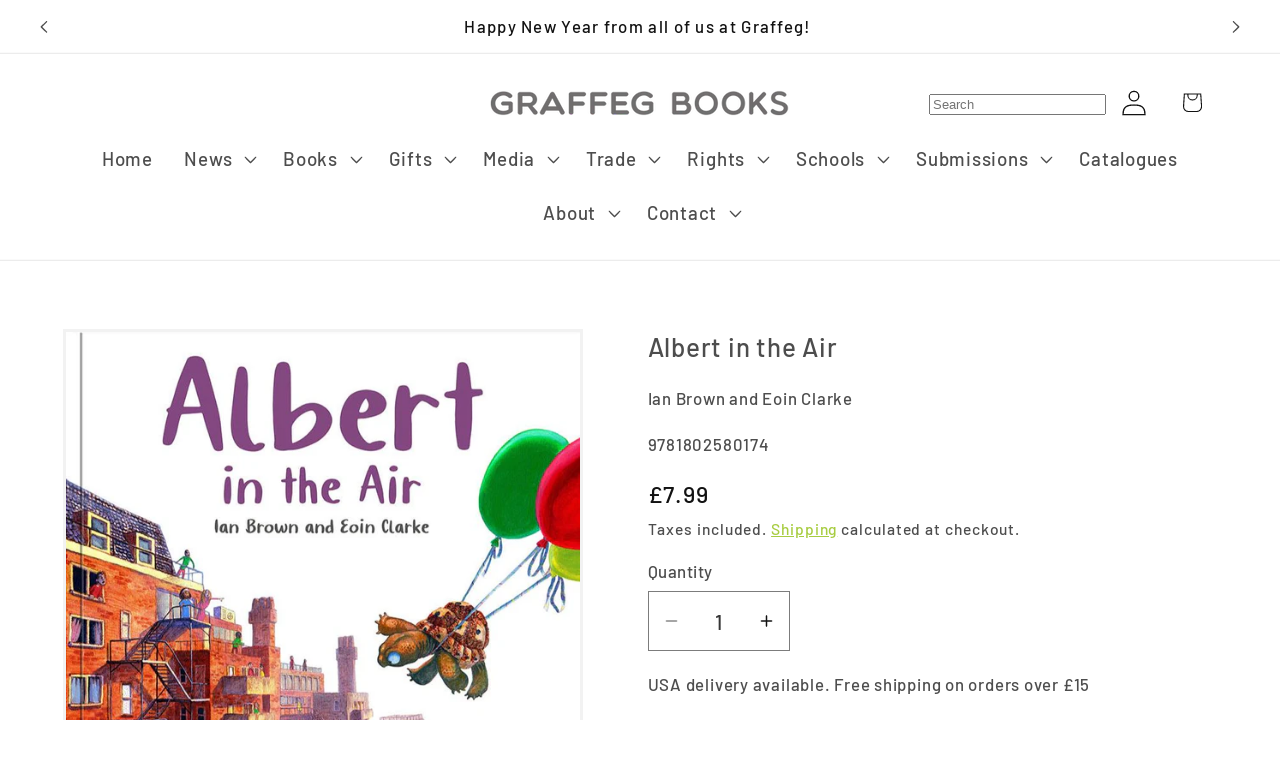

--- FILE ---
content_type: text/html; charset=utf-8
request_url: https://graffeg.com/collections/albert-the-tortoise/products/albert-in-the-air
body_size: 55029
content:
<!doctype html>
<html class="js" lang="en">
  <head>
    <meta charset="utf-8">
    <meta http-equiv="X-UA-Compatible" content="IE=edge">
    <meta name="viewport" content="width=device-width,initial-scale=1">
    <meta name="theme-color" content="">
    <link rel="canonical" href="https://graffeg.com/products/albert-in-the-air"><link rel="icon" type="image/png" href="//graffeg.com/cdn/shop/files/Graffeg_favicon.png?crop=center&height=32&v=1613725208&width=32"><link rel="preconnect" href="https://fonts.shopifycdn.com" crossorigin><title>
      Albert in the Air | Children’s Picture Book
 &ndash; Graffeg Books</title>

    
      <meta name="description" content="In stock | £7.99 | Picture book | Pet tortoise Albert often wonders about life outside his garden home. Where do his flying friends go when they disappear beyond the fences, gates and walls that keep Albert safe? A chance to explore takes Albert on an adventure he’ll never forget, encountering first-hand the highs and lows of the world beyond.">
    

    

<meta property="og:site_name" content="Graffeg Books">
<meta property="og:url" content="https://graffeg.com/products/albert-in-the-air">
<meta property="og:title" content="Albert in the Air | Children’s Picture Book">
<meta property="og:type" content="product">
<meta property="og:description" content="In stock | £7.99 | Picture book | Pet tortoise Albert often wonders about life outside his garden home. Where do his flying friends go when they disappear beyond the fences, gates and walls that keep Albert safe? A chance to explore takes Albert on an adventure he’ll never forget, encountering first-hand the highs and lows of the world beyond."><meta property="og:image" content="http://graffeg.com/cdn/shop/products/AlbertintheAir_250x250mmpaperback150dpi.jpg?v=1750776964">
  <meta property="og:image:secure_url" content="https://graffeg.com/cdn/shop/products/AlbertintheAir_250x250mmpaperback150dpi.jpg?v=1750776964">
  <meta property="og:image:width" content="803">
  <meta property="og:image:height" content="801"><meta property="og:price:amount" content="7.99">
  <meta property="og:price:currency" content="GBP"><meta name="twitter:site" content="@https://x.com/graffeg_books"><meta name="twitter:card" content="summary_large_image">
<meta name="twitter:title" content="Albert in the Air | Children’s Picture Book">
<meta name="twitter:description" content="In stock | £7.99 | Picture book | Pet tortoise Albert often wonders about life outside his garden home. Where do his flying friends go when they disappear beyond the fences, gates and walls that keep Albert safe? A chance to explore takes Albert on an adventure he’ll never forget, encountering first-hand the highs and lows of the world beyond.">


    <script src="//graffeg.com/cdn/shop/t/18/assets/constants.js?v=132983761750457495441747897452" defer="defer"></script>
    <script src="//graffeg.com/cdn/shop/t/18/assets/pubsub.js?v=25310214064522200911747897778" defer="defer"></script>
    <script src="//graffeg.com/cdn/shop/t/18/assets/global.js?v=184345515105158409801747897674" defer="defer"></script>
    <script src="//graffeg.com/cdn/shop/t/18/assets/details-disclosure.js?v=13653116266235556501747897455" defer="defer"></script>
    <script src="//graffeg.com/cdn/shop/t/18/assets/details-modal.js?v=25581673532751508451747897456" defer="defer"></script>
    <script src="//graffeg.com/cdn/shop/t/18/assets/search-form.js?v=133129549252120666541747897791" defer="defer"></script><script>window.performance && window.performance.mark && window.performance.mark('shopify.content_for_header.start');</script><meta name="google-site-verification" content="Yy4qKEPdDYXzHvKV8u3PKIlCd7G4GlfV2vag420sTcM">
<meta name="facebook-domain-verification" content="101i0bqfyauyj9ed3j43syejobdboi">
<meta name="facebook-domain-verification" content="4w23e9j2aj5u4qkzt55jdtmkvldabk">
<meta id="shopify-digital-wallet" name="shopify-digital-wallet" content="/31941034043/digital_wallets/dialog">
<meta name="shopify-checkout-api-token" content="f6b2a59dc5697588238c8823a9dd1825">
<meta id="in-context-paypal-metadata" data-shop-id="31941034043" data-venmo-supported="false" data-environment="production" data-locale="en_US" data-paypal-v4="true" data-currency="GBP">
<link rel="alternate" type="application/json+oembed" href="https://graffeg.com/products/albert-in-the-air.oembed">
<script async="async" src="/checkouts/internal/preloads.js?locale=en-GB"></script>
<link rel="preconnect" href="https://shop.app" crossorigin="anonymous">
<script async="async" src="https://shop.app/checkouts/internal/preloads.js?locale=en-GB&shop_id=31941034043" crossorigin="anonymous"></script>
<script id="apple-pay-shop-capabilities" type="application/json">{"shopId":31941034043,"countryCode":"GB","currencyCode":"GBP","merchantCapabilities":["supports3DS"],"merchantId":"gid:\/\/shopify\/Shop\/31941034043","merchantName":"Graffeg Books","requiredBillingContactFields":["postalAddress","email"],"requiredShippingContactFields":["postalAddress","email"],"shippingType":"shipping","supportedNetworks":["visa","maestro","masterCard","amex","discover","elo"],"total":{"type":"pending","label":"Graffeg Books","amount":"1.00"},"shopifyPaymentsEnabled":true,"supportsSubscriptions":true}</script>
<script id="shopify-features" type="application/json">{"accessToken":"f6b2a59dc5697588238c8823a9dd1825","betas":["rich-media-storefront-analytics"],"domain":"graffeg.com","predictiveSearch":true,"shopId":31941034043,"locale":"en"}</script>
<script>var Shopify = Shopify || {};
Shopify.shop = "graffeg-books.myshopify.com";
Shopify.locale = "en";
Shopify.currency = {"active":"GBP","rate":"1.0"};
Shopify.country = "GB";
Shopify.theme = {"name":"Copy of Dawn - Rob","id":181718581635,"schema_name":"Dawn","schema_version":"15.3.0","theme_store_id":887,"role":"main"};
Shopify.theme.handle = "null";
Shopify.theme.style = {"id":null,"handle":null};
Shopify.cdnHost = "graffeg.com/cdn";
Shopify.routes = Shopify.routes || {};
Shopify.routes.root = "/";</script>
<script type="module">!function(o){(o.Shopify=o.Shopify||{}).modules=!0}(window);</script>
<script>!function(o){function n(){var o=[];function n(){o.push(Array.prototype.slice.apply(arguments))}return n.q=o,n}var t=o.Shopify=o.Shopify||{};t.loadFeatures=n(),t.autoloadFeatures=n()}(window);</script>
<script>
  window.ShopifyPay = window.ShopifyPay || {};
  window.ShopifyPay.apiHost = "shop.app\/pay";
  window.ShopifyPay.redirectState = null;
</script>
<script id="shop-js-analytics" type="application/json">{"pageType":"product"}</script>
<script defer="defer" async type="module" src="//graffeg.com/cdn/shopifycloud/shop-js/modules/v2/client.init-shop-cart-sync_IZsNAliE.en.esm.js"></script>
<script defer="defer" async type="module" src="//graffeg.com/cdn/shopifycloud/shop-js/modules/v2/chunk.common_0OUaOowp.esm.js"></script>
<script type="module">
  await import("//graffeg.com/cdn/shopifycloud/shop-js/modules/v2/client.init-shop-cart-sync_IZsNAliE.en.esm.js");
await import("//graffeg.com/cdn/shopifycloud/shop-js/modules/v2/chunk.common_0OUaOowp.esm.js");

  window.Shopify.SignInWithShop?.initShopCartSync?.({"fedCMEnabled":true,"windoidEnabled":true});

</script>
<script>
  window.Shopify = window.Shopify || {};
  if (!window.Shopify.featureAssets) window.Shopify.featureAssets = {};
  window.Shopify.featureAssets['shop-js'] = {"shop-cart-sync":["modules/v2/client.shop-cart-sync_DLOhI_0X.en.esm.js","modules/v2/chunk.common_0OUaOowp.esm.js"],"init-fed-cm":["modules/v2/client.init-fed-cm_C6YtU0w6.en.esm.js","modules/v2/chunk.common_0OUaOowp.esm.js"],"shop-button":["modules/v2/client.shop-button_BCMx7GTG.en.esm.js","modules/v2/chunk.common_0OUaOowp.esm.js"],"shop-cash-offers":["modules/v2/client.shop-cash-offers_BT26qb5j.en.esm.js","modules/v2/chunk.common_0OUaOowp.esm.js","modules/v2/chunk.modal_CGo_dVj3.esm.js"],"init-windoid":["modules/v2/client.init-windoid_B9PkRMql.en.esm.js","modules/v2/chunk.common_0OUaOowp.esm.js"],"init-shop-email-lookup-coordinator":["modules/v2/client.init-shop-email-lookup-coordinator_DZkqjsbU.en.esm.js","modules/v2/chunk.common_0OUaOowp.esm.js"],"shop-toast-manager":["modules/v2/client.shop-toast-manager_Di2EnuM7.en.esm.js","modules/v2/chunk.common_0OUaOowp.esm.js"],"shop-login-button":["modules/v2/client.shop-login-button_BtqW_SIO.en.esm.js","modules/v2/chunk.common_0OUaOowp.esm.js","modules/v2/chunk.modal_CGo_dVj3.esm.js"],"avatar":["modules/v2/client.avatar_BTnouDA3.en.esm.js"],"pay-button":["modules/v2/client.pay-button_CWa-C9R1.en.esm.js","modules/v2/chunk.common_0OUaOowp.esm.js"],"init-shop-cart-sync":["modules/v2/client.init-shop-cart-sync_IZsNAliE.en.esm.js","modules/v2/chunk.common_0OUaOowp.esm.js"],"init-customer-accounts":["modules/v2/client.init-customer-accounts_DenGwJTU.en.esm.js","modules/v2/client.shop-login-button_BtqW_SIO.en.esm.js","modules/v2/chunk.common_0OUaOowp.esm.js","modules/v2/chunk.modal_CGo_dVj3.esm.js"],"init-shop-for-new-customer-accounts":["modules/v2/client.init-shop-for-new-customer-accounts_JdHXxpS9.en.esm.js","modules/v2/client.shop-login-button_BtqW_SIO.en.esm.js","modules/v2/chunk.common_0OUaOowp.esm.js","modules/v2/chunk.modal_CGo_dVj3.esm.js"],"init-customer-accounts-sign-up":["modules/v2/client.init-customer-accounts-sign-up_D6__K_p8.en.esm.js","modules/v2/client.shop-login-button_BtqW_SIO.en.esm.js","modules/v2/chunk.common_0OUaOowp.esm.js","modules/v2/chunk.modal_CGo_dVj3.esm.js"],"checkout-modal":["modules/v2/client.checkout-modal_C_ZQDY6s.en.esm.js","modules/v2/chunk.common_0OUaOowp.esm.js","modules/v2/chunk.modal_CGo_dVj3.esm.js"],"shop-follow-button":["modules/v2/client.shop-follow-button_XetIsj8l.en.esm.js","modules/v2/chunk.common_0OUaOowp.esm.js","modules/v2/chunk.modal_CGo_dVj3.esm.js"],"lead-capture":["modules/v2/client.lead-capture_DvA72MRN.en.esm.js","modules/v2/chunk.common_0OUaOowp.esm.js","modules/v2/chunk.modal_CGo_dVj3.esm.js"],"shop-login":["modules/v2/client.shop-login_ClXNxyh6.en.esm.js","modules/v2/chunk.common_0OUaOowp.esm.js","modules/v2/chunk.modal_CGo_dVj3.esm.js"],"payment-terms":["modules/v2/client.payment-terms_CNlwjfZz.en.esm.js","modules/v2/chunk.common_0OUaOowp.esm.js","modules/v2/chunk.modal_CGo_dVj3.esm.js"]};
</script>
<script>(function() {
  var isLoaded = false;
  function asyncLoad() {
    if (isLoaded) return;
    isLoaded = true;
    var urls = ["https:\/\/chimpstatic.com\/mcjs-connected\/js\/users\/9f28b6fbdb1f4631cf7dac31c\/ce5f556c28019de7987fff4ea.js?shop=graffeg-books.myshopify.com","https:\/\/formbuilder.hulkapps.com\/skeletopapp.js?shop=graffeg-books.myshopify.com"];
    for (var i = 0; i < urls.length; i++) {
      var s = document.createElement('script');
      s.type = 'text/javascript';
      s.async = true;
      s.src = urls[i];
      var x = document.getElementsByTagName('script')[0];
      x.parentNode.insertBefore(s, x);
    }
  };
  if(window.attachEvent) {
    window.attachEvent('onload', asyncLoad);
  } else {
    window.addEventListener('load', asyncLoad, false);
  }
})();</script>
<script id="__st">var __st={"a":31941034043,"offset":0,"reqid":"f8f1ec3a-0fd5-4d3b-b429-520392c32757-1768375913","pageurl":"graffeg.com\/collections\/albert-the-tortoise\/products\/albert-in-the-air","u":"dd2825b7cb84","p":"product","rtyp":"product","rid":7760593846491};</script>
<script>window.ShopifyPaypalV4VisibilityTracking = true;</script>
<script id="captcha-bootstrap">!function(){'use strict';const t='contact',e='account',n='new_comment',o=[[t,t],['blogs',n],['comments',n],[t,'customer']],c=[[e,'customer_login'],[e,'guest_login'],[e,'recover_customer_password'],[e,'create_customer']],r=t=>t.map((([t,e])=>`form[action*='/${t}']:not([data-nocaptcha='true']) input[name='form_type'][value='${e}']`)).join(','),a=t=>()=>t?[...document.querySelectorAll(t)].map((t=>t.form)):[];function s(){const t=[...o],e=r(t);return a(e)}const i='password',u='form_key',d=['recaptcha-v3-token','g-recaptcha-response','h-captcha-response',i],f=()=>{try{return window.sessionStorage}catch{return}},m='__shopify_v',_=t=>t.elements[u];function p(t,e,n=!1){try{const o=window.sessionStorage,c=JSON.parse(o.getItem(e)),{data:r}=function(t){const{data:e,action:n}=t;return t[m]||n?{data:e,action:n}:{data:t,action:n}}(c);for(const[e,n]of Object.entries(r))t.elements[e]&&(t.elements[e].value=n);n&&o.removeItem(e)}catch(o){console.error('form repopulation failed',{error:o})}}const l='form_type',E='cptcha';function T(t){t.dataset[E]=!0}const w=window,h=w.document,L='Shopify',v='ce_forms',y='captcha';let A=!1;((t,e)=>{const n=(g='f06e6c50-85a8-45c8-87d0-21a2b65856fe',I='https://cdn.shopify.com/shopifycloud/storefront-forms-hcaptcha/ce_storefront_forms_captcha_hcaptcha.v1.5.2.iife.js',D={infoText:'Protected by hCaptcha',privacyText:'Privacy',termsText:'Terms'},(t,e,n)=>{const o=w[L][v],c=o.bindForm;if(c)return c(t,g,e,D).then(n);var r;o.q.push([[t,g,e,D],n]),r=I,A||(h.body.append(Object.assign(h.createElement('script'),{id:'captcha-provider',async:!0,src:r})),A=!0)});var g,I,D;w[L]=w[L]||{},w[L][v]=w[L][v]||{},w[L][v].q=[],w[L][y]=w[L][y]||{},w[L][y].protect=function(t,e){n(t,void 0,e),T(t)},Object.freeze(w[L][y]),function(t,e,n,w,h,L){const[v,y,A,g]=function(t,e,n){const i=e?o:[],u=t?c:[],d=[...i,...u],f=r(d),m=r(i),_=r(d.filter((([t,e])=>n.includes(e))));return[a(f),a(m),a(_),s()]}(w,h,L),I=t=>{const e=t.target;return e instanceof HTMLFormElement?e:e&&e.form},D=t=>v().includes(t);t.addEventListener('submit',(t=>{const e=I(t);if(!e)return;const n=D(e)&&!e.dataset.hcaptchaBound&&!e.dataset.recaptchaBound,o=_(e),c=g().includes(e)&&(!o||!o.value);(n||c)&&t.preventDefault(),c&&!n&&(function(t){try{if(!f())return;!function(t){const e=f();if(!e)return;const n=_(t);if(!n)return;const o=n.value;o&&e.removeItem(o)}(t);const e=Array.from(Array(32),(()=>Math.random().toString(36)[2])).join('');!function(t,e){_(t)||t.append(Object.assign(document.createElement('input'),{type:'hidden',name:u})),t.elements[u].value=e}(t,e),function(t,e){const n=f();if(!n)return;const o=[...t.querySelectorAll(`input[type='${i}']`)].map((({name:t})=>t)),c=[...d,...o],r={};for(const[a,s]of new FormData(t).entries())c.includes(a)||(r[a]=s);n.setItem(e,JSON.stringify({[m]:1,action:t.action,data:r}))}(t,e)}catch(e){console.error('failed to persist form',e)}}(e),e.submit())}));const S=(t,e)=>{t&&!t.dataset[E]&&(n(t,e.some((e=>e===t))),T(t))};for(const o of['focusin','change'])t.addEventListener(o,(t=>{const e=I(t);D(e)&&S(e,y())}));const B=e.get('form_key'),M=e.get(l),P=B&&M;t.addEventListener('DOMContentLoaded',(()=>{const t=y();if(P)for(const e of t)e.elements[l].value===M&&p(e,B);[...new Set([...A(),...v().filter((t=>'true'===t.dataset.shopifyCaptcha))])].forEach((e=>S(e,t)))}))}(h,new URLSearchParams(w.location.search),n,t,e,['guest_login'])})(!0,!0)}();</script>
<script integrity="sha256-4kQ18oKyAcykRKYeNunJcIwy7WH5gtpwJnB7kiuLZ1E=" data-source-attribution="shopify.loadfeatures" defer="defer" src="//graffeg.com/cdn/shopifycloud/storefront/assets/storefront/load_feature-a0a9edcb.js" crossorigin="anonymous"></script>
<script crossorigin="anonymous" defer="defer" src="//graffeg.com/cdn/shopifycloud/storefront/assets/shopify_pay/storefront-65b4c6d7.js?v=20250812"></script>
<script data-source-attribution="shopify.dynamic_checkout.dynamic.init">var Shopify=Shopify||{};Shopify.PaymentButton=Shopify.PaymentButton||{isStorefrontPortableWallets:!0,init:function(){window.Shopify.PaymentButton.init=function(){};var t=document.createElement("script");t.src="https://graffeg.com/cdn/shopifycloud/portable-wallets/latest/portable-wallets.en.js",t.type="module",document.head.appendChild(t)}};
</script>
<script data-source-attribution="shopify.dynamic_checkout.buyer_consent">
  function portableWalletsHideBuyerConsent(e){var t=document.getElementById("shopify-buyer-consent"),n=document.getElementById("shopify-subscription-policy-button");t&&n&&(t.classList.add("hidden"),t.setAttribute("aria-hidden","true"),n.removeEventListener("click",e))}function portableWalletsShowBuyerConsent(e){var t=document.getElementById("shopify-buyer-consent"),n=document.getElementById("shopify-subscription-policy-button");t&&n&&(t.classList.remove("hidden"),t.removeAttribute("aria-hidden"),n.addEventListener("click",e))}window.Shopify?.PaymentButton&&(window.Shopify.PaymentButton.hideBuyerConsent=portableWalletsHideBuyerConsent,window.Shopify.PaymentButton.showBuyerConsent=portableWalletsShowBuyerConsent);
</script>
<script data-source-attribution="shopify.dynamic_checkout.cart.bootstrap">document.addEventListener("DOMContentLoaded",(function(){function t(){return document.querySelector("shopify-accelerated-checkout-cart, shopify-accelerated-checkout")}if(t())Shopify.PaymentButton.init();else{new MutationObserver((function(e,n){t()&&(Shopify.PaymentButton.init(),n.disconnect())})).observe(document.body,{childList:!0,subtree:!0})}}));
</script>
<link id="shopify-accelerated-checkout-styles" rel="stylesheet" media="screen" href="https://graffeg.com/cdn/shopifycloud/portable-wallets/latest/accelerated-checkout-backwards-compat.css" crossorigin="anonymous">
<style id="shopify-accelerated-checkout-cart">
        #shopify-buyer-consent {
  margin-top: 1em;
  display: inline-block;
  width: 100%;
}

#shopify-buyer-consent.hidden {
  display: none;
}

#shopify-subscription-policy-button {
  background: none;
  border: none;
  padding: 0;
  text-decoration: underline;
  font-size: inherit;
  cursor: pointer;
}

#shopify-subscription-policy-button::before {
  box-shadow: none;
}

      </style>
<script id="sections-script" data-sections="header" defer="defer" src="//graffeg.com/cdn/shop/t/18/compiled_assets/scripts.js?21954"></script>
<script>window.performance && window.performance.mark && window.performance.mark('shopify.content_for_header.end');</script>


    <style data-shopify>
      @font-face {
  font-family: Barlow;
  font-weight: 500;
  font-style: normal;
  font-display: swap;
  src: url("//graffeg.com/cdn/fonts/barlow/barlow_n5.a193a1990790eba0cc5cca569d23799830e90f07.woff2") format("woff2"),
       url("//graffeg.com/cdn/fonts/barlow/barlow_n5.ae31c82169b1dc0715609b8cc6a610b917808358.woff") format("woff");
}

      @font-face {
  font-family: Barlow;
  font-weight: 700;
  font-style: normal;
  font-display: swap;
  src: url("//graffeg.com/cdn/fonts/barlow/barlow_n7.691d1d11f150e857dcbc1c10ef03d825bc378d81.woff2") format("woff2"),
       url("//graffeg.com/cdn/fonts/barlow/barlow_n7.4fdbb1cb7da0e2c2f88492243ffa2b4f91924840.woff") format("woff");
}

      @font-face {
  font-family: Barlow;
  font-weight: 500;
  font-style: italic;
  font-display: swap;
  src: url("//graffeg.com/cdn/fonts/barlow/barlow_i5.714d58286997b65cd479af615cfa9bb0a117a573.woff2") format("woff2"),
       url("//graffeg.com/cdn/fonts/barlow/barlow_i5.0120f77e6447d3b5df4bbec8ad8c2d029d87fb21.woff") format("woff");
}

      @font-face {
  font-family: Barlow;
  font-weight: 700;
  font-style: italic;
  font-display: swap;
  src: url("//graffeg.com/cdn/fonts/barlow/barlow_i7.50e19d6cc2ba5146fa437a5a7443c76d5d730103.woff2") format("woff2"),
       url("//graffeg.com/cdn/fonts/barlow/barlow_i7.47e9f98f1b094d912e6fd631cc3fe93d9f40964f.woff") format("woff");
}

      @font-face {
  font-family: Barlow;
  font-weight: 500;
  font-style: normal;
  font-display: swap;
  src: url("//graffeg.com/cdn/fonts/barlow/barlow_n5.a193a1990790eba0cc5cca569d23799830e90f07.woff2") format("woff2"),
       url("//graffeg.com/cdn/fonts/barlow/barlow_n5.ae31c82169b1dc0715609b8cc6a610b917808358.woff") format("woff");
}


      
        :root,
        .color-scheme-1 {
          --color-background: 255,255,255;
        
          --gradient-background: linear-gradient(65deg, rgba(255, 255, 255, 1) 100%, rgba(215, 204, 250, 1) 100%, rgba(247, 197, 204, 1) 100%);
        

        

        --color-foreground: 18,18,18;
        --color-background-contrast: 191,191,191;
        --color-shadow: 18,18,18;
        --color-button: 18,18,18;
        --color-button-text: 255,255,255;
        --color-secondary-button: 255,255,255;
        --color-secondary-button-text: 18,18,18;
        --color-link: 18,18,18;
        --color-badge-foreground: 18,18,18;
        --color-badge-background: 255,255,255;
        --color-badge-border: 18,18,18;
        --payment-terms-background-color: rgb(255 255 255);
      }
      
        
        .color-scheme-2 {
          --color-background: 243,243,243;
        
          --gradient-background: #f3f3f3;
        

        

        --color-foreground: 18,18,18;
        --color-background-contrast: 179,179,179;
        --color-shadow: 18,18,18;
        --color-button: 18,18,18;
        --color-button-text: 243,243,243;
        --color-secondary-button: 243,243,243;
        --color-secondary-button-text: 18,18,18;
        --color-link: 18,18,18;
        --color-badge-foreground: 18,18,18;
        --color-badge-background: 243,243,243;
        --color-badge-border: 18,18,18;
        --payment-terms-background-color: rgb(243 243 243);
      }
      
        
        .color-scheme-3 {
          --color-background: 36,40,51;
        
          --gradient-background: #242833;
        

        

        --color-foreground: 255,255,255;
        --color-background-contrast: 47,52,66;
        --color-shadow: 18,18,18;
        --color-button: 255,255,255;
        --color-button-text: 0,0,0;
        --color-secondary-button: 36,40,51;
        --color-secondary-button-text: 255,255,255;
        --color-link: 255,255,255;
        --color-badge-foreground: 255,255,255;
        --color-badge-background: 36,40,51;
        --color-badge-border: 255,255,255;
        --payment-terms-background-color: rgb(36 40 51);
      }
      
        
        .color-scheme-4 {
          --color-background: 18,18,18;
        
          --gradient-background: #121212;
        

        

        --color-foreground: 255,255,255;
        --color-background-contrast: 146,146,146;
        --color-shadow: 18,18,18;
        --color-button: 255,255,255;
        --color-button-text: 18,18,18;
        --color-secondary-button: 18,18,18;
        --color-secondary-button-text: 255,255,255;
        --color-link: 255,255,255;
        --color-badge-foreground: 255,255,255;
        --color-badge-background: 18,18,18;
        --color-badge-border: 255,255,255;
        --payment-terms-background-color: rgb(18 18 18);
      }
      
        
        .color-scheme-5 {
          --color-background: 51,79,180;
        
          --gradient-background: #334fb4;
        

        

        --color-foreground: 255,255,255;
        --color-background-contrast: 23,35,81;
        --color-shadow: 18,18,18;
        --color-button: 255,255,255;
        --color-button-text: 51,79,180;
        --color-secondary-button: 51,79,180;
        --color-secondary-button-text: 255,255,255;
        --color-link: 255,255,255;
        --color-badge-foreground: 255,255,255;
        --color-badge-background: 51,79,180;
        --color-badge-border: 255,255,255;
        --payment-terms-background-color: rgb(51 79 180);
      }
      
        
        .color-scheme-dd2cf603-f048-4b8c-a4b1-b127a87779ff {
          --color-background: 255,255,255;
        
          --gradient-background: #ffffff;
        

        

        --color-foreground: 18,18,18;
        --color-background-contrast: 191,191,191;
        --color-shadow: 18,18,18;
        --color-button: 152,195,31;
        --color-button-text: 255,255,255;
        --color-secondary-button: 255,255,255;
        --color-secondary-button-text: 152,195,31;
        --color-link: 152,195,31;
        --color-badge-foreground: 18,18,18;
        --color-badge-background: 255,255,255;
        --color-badge-border: 18,18,18;
        --payment-terms-background-color: rgb(255 255 255);
      }
      
        
        .color-scheme-b74e6840-2a22-4c31-a7ca-403916304857 {
          --color-background: 255,255,255;
        
          --gradient-background: linear-gradient(0deg, rgba(187, 48, 254, 0.99), rgba(152, 195, 31, 1) 1%);
        

        

        --color-foreground: 255,255,255;
        --color-background-contrast: 191,191,191;
        --color-shadow: 152,195,31;
        --color-button: 152,195,31;
        --color-button-text: 152,195,31;
        --color-secondary-button: 255,255,255;
        --color-secondary-button-text: 152,195,31;
        --color-link: 152,195,31;
        --color-badge-foreground: 255,255,255;
        --color-badge-background: 255,255,255;
        --color-badge-border: 255,255,255;
        --payment-terms-background-color: rgb(255 255 255);
      }
      
        
        .color-scheme-6587b8c0-ea19-43cc-95b3-358975b3a5e6 {
          --color-background: 123,124,123;
        
          --gradient-background: #7b7c7b;
        

        

        --color-foreground: 18,18,18;
        --color-background-contrast: 60,60,60;
        --color-shadow: 18,18,18;
        --color-button: 18,18,18;
        --color-button-text: 255,255,255;
        --color-secondary-button: 123,124,123;
        --color-secondary-button-text: 18,18,18;
        --color-link: 18,18,18;
        --color-badge-foreground: 18,18,18;
        --color-badge-background: 123,124,123;
        --color-badge-border: 18,18,18;
        --payment-terms-background-color: rgb(123 124 123);
      }
      
        
        .color-scheme-1794bcfe-e6b0-47b8-981e-cf59b328aac2 {
          --color-background: 0,175,233;
        
          --gradient-background: #00afe9;
        

        

        --color-foreground: 255,255,255;
        --color-background-contrast: 0,79,106;
        --color-shadow: 18,18,18;
        --color-button: 0,175,233;
        --color-button-text: 255,255,255;
        --color-secondary-button: 0,175,233;
        --color-secondary-button-text: 18,18,18;
        --color-link: 18,18,18;
        --color-badge-foreground: 255,255,255;
        --color-badge-background: 0,175,233;
        --color-badge-border: 255,255,255;
        --payment-terms-background-color: rgb(0 175 233);
      }
      
        
        .color-scheme-c44536a6-b8d5-4673-8cea-f3ae99cb7a28 {
          --color-background: 123,124,123;
        
          --gradient-background: #7b7c7b;
        

        

        --color-foreground: 255,255,255;
        --color-background-contrast: 60,60,60;
        --color-shadow: 18,18,18;
        --color-button: 123,124,123;
        --color-button-text: 255,255,255;
        --color-secondary-button: 123,124,123;
        --color-secondary-button-text: 18,18,18;
        --color-link: 18,18,18;
        --color-badge-foreground: 255,255,255;
        --color-badge-background: 123,124,123;
        --color-badge-border: 255,255,255;
        --payment-terms-background-color: rgb(123 124 123);
      }
      
        
        .color-scheme-620f328e-874e-450c-a223-a47e44b5bf96 {
          --color-background: 243,141,0;
        
          --gradient-background: #f38d00;
        

        

        --color-foreground: 255,255,255;
        --color-background-contrast: 115,67,0;
        --color-shadow: 18,18,18;
        --color-button: 243,141,0;
        --color-button-text: 255,255,255;
        --color-secondary-button: 243,141,0;
        --color-secondary-button-text: 18,18,18;
        --color-link: 18,18,18;
        --color-badge-foreground: 255,255,255;
        --color-badge-background: 243,141,0;
        --color-badge-border: 255,255,255;
        --payment-terms-background-color: rgb(243 141 0);
      }
      
        
        .color-scheme-3863e9ac-362b-4ea2-bf31-17dde062036a {
          --color-background: 235,91,156;
        
          --gradient-background: #eb5b9c;
        

        

        --color-foreground: 255,255,255;
        --color-background-contrast: 177,22,92;
        --color-shadow: 18,18,18;
        --color-button: 235,91,156;
        --color-button-text: 255,255,255;
        --color-secondary-button: 235,91,156;
        --color-secondary-button-text: 18,18,18;
        --color-link: 18,18,18;
        --color-badge-foreground: 255,255,255;
        --color-badge-background: 235,91,156;
        --color-badge-border: 255,255,255;
        --payment-terms-background-color: rgb(235 91 156);
      }
      

      body, .color-scheme-1, .color-scheme-2, .color-scheme-3, .color-scheme-4, .color-scheme-5, .color-scheme-dd2cf603-f048-4b8c-a4b1-b127a87779ff, .color-scheme-b74e6840-2a22-4c31-a7ca-403916304857, .color-scheme-6587b8c0-ea19-43cc-95b3-358975b3a5e6, .color-scheme-1794bcfe-e6b0-47b8-981e-cf59b328aac2, .color-scheme-c44536a6-b8d5-4673-8cea-f3ae99cb7a28, .color-scheme-620f328e-874e-450c-a223-a47e44b5bf96, .color-scheme-3863e9ac-362b-4ea2-bf31-17dde062036a {
        color: rgba(var(--color-foreground), 0.75);
        background-color: rgb(var(--color-background));
      }

      :root {
        --font-body-family: Barlow, sans-serif;
        --font-body-style: normal;
        --font-body-weight: 500;
        --font-body-weight-bold: 800;

        --font-heading-family: Barlow, sans-serif;
        --font-heading-style: normal;
        --font-heading-weight: 500;

        --font-body-scale: 1.3;
        --font-heading-scale: 1.1538461538461537;

        --media-padding: px;
        --media-border-opacity: 0.05;
        --media-border-width: 3px;
        --media-radius: 0px;
        --media-shadow-opacity: 0.0;
        --media-shadow-horizontal-offset: 0px;
        --media-shadow-vertical-offset: 16px;
        --media-shadow-blur-radius: 5px;
        --media-shadow-visible: 0;

        --page-width: 120rem;
        --page-width-margin: 0rem;

        --product-card-image-padding: 0.6rem;
        --product-card-corner-radius: 0.0rem;
        --product-card-text-alignment: left;
        --product-card-border-width: 0.0rem;
        --product-card-border-opacity: 0.1;
        --product-card-shadow-opacity: 0.0;
        --product-card-shadow-visible: 0;
        --product-card-shadow-horizontal-offset: 0.0rem;
        --product-card-shadow-vertical-offset: 0.4rem;
        --product-card-shadow-blur-radius: 0.5rem;

        --collection-card-image-padding: 0.0rem;
        --collection-card-corner-radius: 0.0rem;
        --collection-card-text-alignment: left;
        --collection-card-border-width: 0.0rem;
        --collection-card-border-opacity: 0.1;
        --collection-card-shadow-opacity: 0.0;
        --collection-card-shadow-visible: 0;
        --collection-card-shadow-horizontal-offset: 0.0rem;
        --collection-card-shadow-vertical-offset: 0.4rem;
        --collection-card-shadow-blur-radius: 0.5rem;

        --blog-card-image-padding: 0.6rem;
        --blog-card-corner-radius: 0.0rem;
        --blog-card-text-alignment: left;
        --blog-card-border-width: 0.0rem;
        --blog-card-border-opacity: 0.1;
        --blog-card-shadow-opacity: 0.0;
        --blog-card-shadow-visible: 0;
        --blog-card-shadow-horizontal-offset: 0.0rem;
        --blog-card-shadow-vertical-offset: 0.4rem;
        --blog-card-shadow-blur-radius: 0.5rem;

        --badge-corner-radius: 4.0rem;

        --popup-border-width: 1px;
        --popup-border-opacity: 0.1;
        --popup-corner-radius: 0px;
        --popup-shadow-opacity: 0.05;
        --popup-shadow-horizontal-offset: 0px;
        --popup-shadow-vertical-offset: 4px;
        --popup-shadow-blur-radius: 5px;

        --drawer-border-width: 1px;
        --drawer-border-opacity: 0.1;
        --drawer-shadow-opacity: 0.0;
        --drawer-shadow-horizontal-offset: 0px;
        --drawer-shadow-vertical-offset: 4px;
        --drawer-shadow-blur-radius: 5px;

        --spacing-sections-desktop: 0px;
        --spacing-sections-mobile: 0px;

        --grid-desktop-vertical-spacing: 8px;
        --grid-desktop-horizontal-spacing: 4px;
        --grid-mobile-vertical-spacing: 4px;
        --grid-mobile-horizontal-spacing: 2px;

        --text-boxes-border-opacity: 0.1;
        --text-boxes-border-width: 0px;
        --text-boxes-radius: 0px;
        --text-boxes-shadow-opacity: 0.0;
        --text-boxes-shadow-visible: 0;
        --text-boxes-shadow-horizontal-offset: 0px;
        --text-boxes-shadow-vertical-offset: -16px;
        --text-boxes-shadow-blur-radius: 5px;

        --buttons-radius: 0px;
        --buttons-radius-outset: 0px;
        --buttons-border-width: 1px;
        --buttons-border-opacity: 1.0;
        --buttons-shadow-opacity: 0.0;
        --buttons-shadow-visible: 0;
        --buttons-shadow-horizontal-offset: 0px;
        --buttons-shadow-vertical-offset: 4px;
        --buttons-shadow-blur-radius: 5px;
        --buttons-border-offset: 0px;

        --inputs-radius: 0px;
        --inputs-border-width: 1px;
        --inputs-border-opacity: 0.55;
        --inputs-shadow-opacity: 0.0;
        --inputs-shadow-horizontal-offset: 0px;
        --inputs-margin-offset: 0px;
        --inputs-shadow-vertical-offset: 10px;
        --inputs-shadow-blur-radius: 5px;
        --inputs-radius-outset: 0px;

        --variant-pills-radius: 40px;
        --variant-pills-border-width: 1px;
        --variant-pills-border-opacity: 0.55;
        --variant-pills-shadow-opacity: 0.0;
        --variant-pills-shadow-horizontal-offset: 0px;
        --variant-pills-shadow-vertical-offset: 4px;
        --variant-pills-shadow-blur-radius: 5px;
      }

      *,
      *::before,
      *::after {
        box-sizing: inherit;
      }

      html {
        box-sizing: border-box;
        font-size: calc(var(--font-body-scale) * 62.5%);
        height: 100%;
      }

      body {
        display: grid;
        grid-template-rows: auto auto 1fr auto;
        grid-template-columns: 100%;
        min-height: 100%;
        margin: 0;
        font-size: 1.5rem;
        letter-spacing: 0.06rem;
        line-height: calc(1 + 0.8 / var(--font-body-scale));
        font-family: var(--font-body-family);
        font-style: var(--font-body-style);
        font-weight: var(--font-body-weight);
      }

      @media screen and (min-width: 750px) {
        body {
          font-size: 1.6rem;
        }
      }
    </style>

    <link href="//graffeg.com/cdn/shop/t/18/assets/base.css?v=57228264546816523321766158267" rel="stylesheet" type="text/css" media="all" />
    <link rel="stylesheet" href="//graffeg.com/cdn/shop/t/18/assets/component-cart-items.css?v=123238115697927560811747897419" media="print" onload="this.media='all'">
      <link rel="preload" as="font" href="//graffeg.com/cdn/fonts/barlow/barlow_n5.a193a1990790eba0cc5cca569d23799830e90f07.woff2" type="font/woff2" crossorigin>
      

      <link rel="preload" as="font" href="//graffeg.com/cdn/fonts/barlow/barlow_n5.a193a1990790eba0cc5cca569d23799830e90f07.woff2" type="font/woff2" crossorigin>
      
<link href="//graffeg.com/cdn/shop/t/18/assets/component-localization-form.css?v=170315343355214948141747897431" rel="stylesheet" type="text/css" media="all" />
      <script src="//graffeg.com/cdn/shop/t/18/assets/localization-form.js?v=144176611646395275351747897758" defer="defer"></script><link
        rel="stylesheet"
        href="//graffeg.com/cdn/shop/t/18/assets/component-predictive-search.css?v=118923337488134913561747897439"
        media="print"
        onload="this.media='all'"
      ><script>
      if (Shopify.designMode) {
        document.documentElement.classList.add('shopify-design-mode');
      }
    </script>
    <!-- Gem_Page_Header_Script -->
    
<link rel="preconnect" href="https://ucarecdn.com">
<link rel="dns-prefetch" href="https://ucarecdn.com">

<link rel="preconnect" href="https://d1um8515vdn9kb.cloudfront.net">
<link rel="dns-prefetch" href="https://d1um8515vdn9kb.cloudfront.net">

<link rel="preconnect" href="https://maxcdn.bootstrapcdn.com">
<link rel="dns-prefetch" href="https://maxcdn.bootstrapcdn.com">

<link rel="preconnect" href="https://fonts.gstatic.com">
<link rel="dns-prefetch" href="https://fonts.gstatic.com">

<link rel="preconnect" href="https://fonts.googleapis.com">
<link rel="dns-prefetch" href="https://fonts.googleapis.com">

    


    <!-- End_Gem_Page_Header_Script -->
  <!-- BEGIN app block: shopify://apps/searchpie-seo-speed/blocks/sb-snippets/29f6c508-9bb9-4e93-9f98-b637b62f3552 -->



<!-- BEGIN app snippet: sb-detect-broken-link --><script></script><!-- END app snippet -->
<!-- BEGIN app snippet: internal-link --><script>
	
</script><!-- END app snippet -->
<!-- BEGIN app snippet: social-tags --><!-- SearchPie Social Tags -->


<!-- END SearchPie Social Tags --><!-- END app snippet -->
<!-- BEGIN app snippet: sb-nx -->

<!-- END app snippet -->
<!-- END SearchPie snippets -->
<!-- END app block --><!-- BEGIN app block: shopify://apps/power-tools-filter-menu/blocks/sticky/6ae6bf19-7d76-44e9-9e0e-5df155960acd --><script>
  (window.powerToolsSettings = window.powerToolsSettings || {})
  Object.assign(window.powerToolsSettings, { ptStickyModeMinWidth: "767", ptStickyOffset: "25", ptStickySelector: ".pt-filter-menu-section", ptStickyMode: "pt-sticky" });
</script>
<style>
@media screen and (min-width: 767px) {
  .pt-filter-menu-section.pt-sticky {
    position: sticky !important;
    position: -webkit-sticky !important;
    top: 25px;
    max-height: calc(90vh - 25px);
    overflow-y: auto;
    overflow-x: hidden;
  }
}
</style>
<!-- END app block --><!-- BEGIN app block: shopify://apps/power-tools-filter-menu/blocks/view-more/6ae6bf19-7d76-44e9-9e0e-5df155960acd --><script>
  (window.powerToolsSettings = window.powerToolsSettings || {}).classes = (window.powerToolsSettings.classes || []).concat("view-more-enabled");
  Object.assign(window.powerToolsSettings, { ptViewMoreMaxCount: '50', ptViewMoreText: '' });
</script>

<!-- END app block --><!-- BEGIN app block: shopify://apps/hulk-form-builder/blocks/app-embed/b6b8dd14-356b-4725-a4ed-77232212b3c3 --><!-- BEGIN app snippet: hulkapps-formbuilder-theme-ext --><script type="text/javascript">
  
  if (typeof window.formbuilder_customer != "object") {
        window.formbuilder_customer = {}
  }

  window.hulkFormBuilder = {
    form_data: {"form_lz5J7QoIwS-2bVnfZKK8Xw":{"uuid":"lz5J7QoIwS-2bVnfZKK8Xw","form_name":"Submissions","form_data":{"div_back_gradient_1":"#fff","div_back_gradient_2":"#fff","back_color":"#fff","form_title":"","form_submit":"Submit","after_submit":"hideAndmessage","after_submit_msg":"\u003cp\u003eThank you for sending your book idea for review. As you may imagine, we receive a lot of submissions and we can only reply to you if we wish to discuss your book further. If you haven\u0026rsquo;t heard from us within 8 weeks of your submission please assume we will not be taking your book offer forward at this time.\u003c\/p\u003e\n","captcha_enable":"yes","label_style":"blockLabels","input_border_radius":"2","back_type":"transparent","input_back_color":"#fff","input_back_color_hover":"#fff","back_shadow":"none","label_font_clr":"#333333","input_font_clr":"#333333","button_align":"leftBtn","button_clr":"#fff","button_back_clr":"#a3c62c","button_border_radius":"2","form_width":"65%","form_border_size":"2","form_border_clr":"transparent","form_border_radius":"1","label_font_size":"14","input_font_size":"12","button_font_size":"16","form_padding":"25","input_border_color":"#ccc","input_border_color_hover":"#ccc","btn_border_clr":"transparent","btn_border_size":"1","form_name":"Submissions","":"submissions@graffeg.com","form_description":"","captcha_align":"left","captcha_lang":"en-GB","formElements":[{"type":"text","position":0,"label":"Full Name:","customClass":"","halfwidth":"no","Conditions":{},"required":"yes","page_number":1},{"Conditions":{},"type":"text","position":1,"label":"Address:","page_number":1},{"type":"email","position":2,"label":"Email:","required":"yes","email_confirm":"yes","Conditions":{},"page_number":1},{"Conditions":{},"type":"text","position":3,"label":"Phone Number:","halfwidth":"yes","page_number":1},{"type":"textarea","position":4,"label":"Outline the story or a description and list of the contents – up to 500 words:","required":"yes","Conditions":{},"halfwidth":"no","page_number":1},{"Conditions":{},"type":"textarea","position":5,"label":"The purpose of the book – what will the reader learn or how will they benefit from the content:","required":"yes","halfwidth":"no","page_number":1},{"Conditions":{},"type":"text","position":6,"label":"Target audience – describe the age range and audience interest:","required":"yes","page_number":1},{"Conditions":{},"type":"label","position":7,"label":"Upload your full manuscript with chapter heads and page numbers:","page_number":1},{"Conditions":{},"type":"file","position":8,"label":"Choose a file","halfwidth":"no","required":"yes","page_number":1},{"Conditions":{},"type":"textarea","position":9,"label":"List chapters or content sections, indexes or teaching notes:","page_number":1},{"Conditions":{},"type":"text","position":10,"label":"Approximate number of words and pages or spreads for picture books:","halfwidth":"no","required":"yes","page_number":1},{"Conditions":{},"type":"textarea","position":11,"label":"Outline list of illustrations – drawings, diagrams and\/or photographs:","required":"no","page_number":1},{"Conditions":{},"type":"label","position":12,"label":"Upload a sample of illustration or photography by you or collaborators:","page_number":1},{"Conditions":{},"type":"file","position":13,"label":"Choose a File","required":"no","page_number":1},{"Conditions":{},"type":"textarea","position":14,"label":"Tell us about your expertise and experience which qualifies you to work on this project:","required":"yes","page_number":1},{"Conditions":{},"type":"textarea","position":15,"label":"Which imprint will this project fall under? Graffeg (Nature, Heritage, Food), Graffeg Childrens,  Graffeg Bach (Welsh-language childrens), Cadno (Middle-grade),  Bird Eye Books (Photography \u0026 Fine Art)","page_number":1},{"Conditions":{},"type":"textarea","position":16,"label":"Has any part of this content been researched, written, or generated using AI text or imaging tools?","page_number":1}]},"is_spam_form":false,"shop_uuid":"OZ30aez2d7-Q_dNMPSoXKQ","shop_timezone":"Europe\/London","shop_id":48340,"shop_is_after_submit_enabled":true,"shop_shopify_plan":"Shopify","shop_shopify_domain":"graffeg-books.myshopify.com"},"form_snB0WOgjmt6ZlaCUH1Xxpg":{"uuid":"snB0WOgjmt6ZlaCUH1Xxpg","form_name":"Author\/Illustrator Questionnaire","form_data":{"div_back_gradient_1":"#fff","div_back_gradient_2":"#fff","back_color":"#fff","form_title":"\u003ch3\u003e\u003cspan style=\"font-family:Arial;\"\u003eAuthor and Illustrator Questionnaire\u003c\/span\u003e\u003c\/h3\u003e\n","form_submit":"Submit","after_submit":"hideAndmessage","after_submit_msg":"","captcha_enable":"no","label_style":"blockLabels","input_border_radius":"2","back_type":"transparent","input_back_color":"#fff","input_back_color_hover":"#fff","back_shadow":"none","label_font_clr":"#333333","input_font_clr":"#333333","button_align":"centerBtn","button_clr":"#fff","button_back_clr":"#98c31f","button_border_radius":"2","form_width":"1000px","form_border_size":"2","form_border_clr":"#98c31f","form_border_radius":"1","label_font_size":"15","input_font_size":"12","button_font_size":"16","form_padding":"20","input_border_color":"#ccc","input_border_color_hover":"#ccc","btn_border_clr":"#98c31f","btn_border_size":"1","form_name":"Author\/Illustrator Questionnaire","":"","form_emails":"","form_access_message":"\u003cp\u003ePlease login to access the form\u003cbr\u003eDo not have an account? Create account\u003c\/p\u003e","label_fonts_type":"System Fonts","label_system_font_family":"Arial","form_description":"\u003cdiv data-end=\"236\" data-start=\"192\"\u003e\u0026nbsp;\u003c\/div\u003e\n\n\u003cdiv data-end=\"236\" data-start=\"192\"\u003e\u003cspan style=\"font-family:Arial;\"\u003e\u003cem data-end=\"236\" data-start=\"197\"\u003eWhy We\u0026#39;re Asking for This Information\u003c\/em\u003e\u003c\/span\u003e\u003c\/div\u003e\n\n\u003cdiv data-end=\"723\" data-start=\"238\"\u003e\u0026nbsp;\u003c\/div\u003e\n\n\u003cdiv data-end=\"723\" data-start=\"238\"\u003e\u003cspan style=\"font-family:Arial;\"\u003eTo support you and your work as effectively as possible, we ask that you complete this questionnaire. The information you provide will help us with marketing, publicity, production planning, and communication throughout the publishing process. It also allows us to better understand your background, preferences, and availability so we can collaborate in a way that respects your time and vision. Your responses will be kept confidential and used only for internal publishing purposes.\u003c\/span\u003e\u003c\/div\u003e\n","formElements":[{"type":"text","position":0,"label":"What is your full name (as you would like it to appear in print)?","customClass":"","halfwidth":"no","Conditions":{},"page_number":1},{"type":"text","position":1,"label":"Do you use a pen name or pseudonym?","halfwidth":"no","Conditions":{},"page_number":1},{"type":"email","position":2,"label":"Email","required":"yes","email_confirm":"yes","Conditions":{},"page_number":1,"halfwidth":"yes"},{"Conditions":{},"type":"textarea","position":3,"label":"Address","page_number":1,"halfwidth":"yes"},{"Conditions":{},"type":"text","position":4,"label":"Phone or mobile number,","page_number":1},{"type":"textarea","position":5,"label":"Book Title","required":"yes","Conditions":{},"page_number":1},{"Conditions":{},"type":"textarea","position":6,"label":"Do you have an agent or representation? If yes, please provide contact details.","page_number":1},{"Conditions":{},"type":"textarea","position":7,"label":"Your website\/blog\/Instagram\/Facebook handles","page_number":1},{"Conditions":{},"type":"textarea","position":8,"label":"Please give a brief CV","required":"yes","page_number":1},{"Conditions":{},"type":"textarea","position":9,"label":"Have you published books before? If so, please list titles, publishers, and publication dates.","page_number":1},{"Conditions":{},"type":"textarea","position":10,"label":"Please list any contacts in the media (print, radio, TV or online) or significant people in other areas who might help to promote your book.","required":"yes","page_number":1},{"Conditions":{},"type":"textarea","position":11,"label":"If applicable, where have your books\/other activities been reviewed in the past?","page_number":1},{"Conditions":{},"type":"textarea","position":12,"label":"Please give details if you are known for anything other than writing:","page_number":1},{"Conditions":{},"type":"textarea","position":13,"label":"Please list any individual reviewers or journalists who may be prepared to review your book. Please include full address and telephone number together with the name of the paper, journal or programme for which they usually review.","page_number":1,"halfwidth":"no"},{"Conditions":{},"type":"textarea","position":14,"label":"If necessary, are you willing to be interviewed?  Are you willing to write articles for the press?","page_number":1},{"Conditions":{},"type":"textarea","position":15,"label":"Please describe your book in 150-200 words indicating why a reader will be interested in it. What do you consider the book’s selling points to be? What do you see the market\/readership as? We will feel free to amend what you write. At this stage we want your point of view.","page_number":1},{"Conditions":{},"type":"textarea","position":16,"label":"Selling points:","page_number":1},{"Conditions":{},"type":"textarea","position":17,"label":"Market\/Readership:","page_number":1},{"Conditions":{},"type":"textarea","position":18,"label":"Please provide a one sentence summary for the book:","page_number":1},{"Conditions":{},"type":"textarea","position":19,"label":"Would you be willing to participate in bookshop events such as signing sessions, readings, lectures, debates?","page_number":1},{"Conditions":{},"type":"textarea","position":20,"label":"Are you comfortable doing media interviews or podcasts?","page_number":1},{"Conditions":{},"type":"textarea","position":21,"label":"How far would you be willing to travel for events?","page_number":1},{"Conditions":{},"type":"textarea","position":22,"label":"Please name your local bookshop:","page_number":1},{"Conditions":{},"type":"textarea","position":23,"label":"Do you know of, or belong to, any associations or organisations whose members would be interested in your book and who might be willing to help promote it? eg by including an insert about your book in their newsletter or distributing leaflets about your book.","page_number":1},{"Conditions":{},"type":"textarea","position":24,"label":"What unique aspects of your identity, background, or experience might be relevant for marketing this book?","page_number":1},{"Conditions":{},"type":"textarea","position":25,"label":"Do you have any upcoming commitments that may affect your timeline?","page_number":1},{"Conditions":{},"type":"textarea","position":26,"label":"Is there anything else you think we ought to know?","page_number":1},{"Conditions":{},"type":"image","position":27,"label":"Please send a high-resolution colour photograph for publicity purposes, indicating photographer’s name if a credit is necessary.","page_number":1}]},"is_spam_form":false,"shop_uuid":"OZ30aez2d7-Q_dNMPSoXKQ","shop_timezone":"Europe\/London","shop_id":48340,"shop_is_after_submit_enabled":true,"shop_shopify_plan":"professional","shop_shopify_domain":"graffeg-books.myshopify.com","shop_remove_watermark":false,"shop_created_at":"2021-02-23T09:48:55.135-06:00"}},
    shop_data: {"shop_OZ30aez2d7-Q_dNMPSoXKQ":{"shop_uuid":"OZ30aez2d7-Q_dNMPSoXKQ","shop_timezone":"Europe\/London","shop_id":48340,"shop_is_after_submit_enabled":true,"shop_shopify_plan":"Shopify","shop_shopify_domain":"graffeg-books.myshopify.com","shop_created_at":"2021-02-23T09:48:55.135-06:00","is_skip_metafield":false,"shop_deleted":false,"shop_disabled":false}},
    settings_data: {"shop_settings":{"shop_customise_msgs":[],"default_customise_msgs":{"is_required":"is required","thank_you":"Thank you! The form was submitted successfully.","processing":"Processing...","valid_data":"Please provide valid data","valid_email":"Provide valid email format","valid_tags":"HTML Tags are not allowed","valid_phone":"Provide valid phone number","valid_captcha":"Please provide valid captcha response","valid_url":"Provide valid URL","only_number_alloud":"Provide valid number in","number_less":"must be less than","number_more":"must be more than","image_must_less":"Image must be less than 20MB","image_number":"Images allowed","image_extension":"Invalid extension! Please provide image file","error_image_upload":"Error in image upload. Please try again.","error_file_upload":"Error in file upload. Please try again.","your_response":"Your response","error_form_submit":"Error occur.Please try again after sometime.","email_submitted":"Form with this email is already submitted","invalid_email_by_zerobounce":"The email address you entered appears to be invalid. Please check it and try again.","download_file":"Download file","card_details_invalid":"Your card details are invalid","card_details":"Card details","please_enter_card_details":"Please enter card details","card_number":"Card number","exp_mm":"Exp MM","exp_yy":"Exp YY","crd_cvc":"CVV","payment_value":"Payment amount","please_enter_payment_amount":"Please enter payment amount","address1":"Address line 1","address2":"Address line 2","city":"City","province":"Province","zipcode":"Zip code","country":"Country","blocked_domain":"This form does not accept addresses from","file_must_less":"File must be less than 20MB","file_extension":"Invalid extension! Please provide file","only_file_number_alloud":"files allowed","previous":"Previous","next":"Next","must_have_a_input":"Please enter at least one field.","please_enter_required_data":"Please enter required data","atleast_one_special_char":"Include at least one special character","atleast_one_lowercase_char":"Include at least one lowercase character","atleast_one_uppercase_char":"Include at least one uppercase character","atleast_one_number":"Include at least one number","must_have_8_chars":"Must have 8 characters long","be_between_8_and_12_chars":"Be between 8 and 12 characters long","please_select":"Please Select","phone_submitted":"Form with this phone number is already submitted","user_res_parse_error":"Error while submitting the form","valid_same_values":"values must be same","product_choice_clear_selection":"Clear Selection","picture_choice_clear_selection":"Clear Selection","remove_all_for_file_image_upload":"Remove All","invalid_file_type_for_image_upload":"You can't upload files of this type.","invalid_file_type_for_signature_upload":"You can't upload files of this type.","max_files_exceeded_for_file_upload":"You can not upload any more files.","max_files_exceeded_for_image_upload":"You can not upload any more files.","file_already_exist":"File already uploaded","max_limit_exceed":"You have added the maximum number of text fields.","cancel_upload_for_file_upload":"Cancel upload","cancel_upload_for_image_upload":"Cancel upload","cancel_upload_for_signature_upload":"Cancel upload"},"shop_blocked_domains":[]}},
    features_data: {"shop_plan_features":{"shop_plan_features":["unlimited-forms","full-design-customization","export-form-submissions","multiple-recipients-for-form-submissions","multiple-admin-notifications","enable-captcha","unlimited-file-uploads","save-submitted-form-data","set-auto-response-message","conditional-logic","form-banner","save-as-draft-facility","include-user-response-in-admin-email","disable-form-submission","file-upload"]}},
    shop: null,
    shop_id: null,
    plan_features: null,
    validateDoubleQuotes: false,
    assets: {
      extraFunctions: "https://cdn.shopify.com/extensions/019bb5ee-ec40-7527-955d-c1b8751eb060/form-builder-by-hulkapps-50/assets/extra-functions.js",
      extraStyles: "https://cdn.shopify.com/extensions/019bb5ee-ec40-7527-955d-c1b8751eb060/form-builder-by-hulkapps-50/assets/extra-styles.css",
      bootstrapStyles: "https://cdn.shopify.com/extensions/019bb5ee-ec40-7527-955d-c1b8751eb060/form-builder-by-hulkapps-50/assets/theme-app-extension-bootstrap.css"
    },
    translations: {
      htmlTagNotAllowed: "HTML Tags are not allowed",
      sqlQueryNotAllowed: "SQL Queries are not allowed",
      doubleQuoteNotAllowed: "Double quotes are not allowed",
      vorwerkHttpWwwNotAllowed: "The words \u0026#39;http\u0026#39; and \u0026#39;www\u0026#39; are not allowed. Please remove them and try again.",
      maxTextFieldsReached: "You have added the maximum number of text fields.",
      avoidNegativeWords: "Avoid negative words: Don\u0026#39;t use negative words in your contact message.",
      customDesignOnly: "This form is for custom designs requests. For general inquiries please contact our team at info@stagheaddesigns.com",
      zerobounceApiErrorMsg: "We couldn\u0026#39;t verify your email due to a technical issue. Please try again later.",
    }

  }

  

  window.FbThemeAppExtSettingsHash = {}
  
</script><!-- END app snippet --><!-- END app block --><!-- BEGIN app block: shopify://apps/sales-discounts/blocks/sale-labels/29205fb1-2e68-4d81-a905-d828a51c8413 --><style>#Product-Slider>div+div .hc-sale-tag,.Product__Gallery--stack .Product__SlideItem+.Product__SlideItem .hc-sale-tag,.\#product-card-badge.\@type\:sale,.badge--on-sale,.badge--onsale,.badge.color-sale,.badge.onsale,.flag.sale,.grid-product__on-sale,.grid-product__tag--sale,.hc-sale-tag+.ProductItem__Wrapper .ProductItem__Label,.hc-sale-tag+.badge__container,.hc-sale-tag+.card__inner .badge,.hc-sale-tag+.card__inner+.card__content .card__badge,.hc-sale-tag+link+.card-wrapper .card__badge,.hc-sale-tag+.card__wrapper .card__badge,.hc-sale-tag+.image-wrapper .product-item__badge,.hc-sale-tag+.product--labels,.hc-sale-tag+.product-item__image-wrapper .product-item__label-list,.hc-sale-tag+a .label,.hc-sale-tag+img+.product-item__meta+.product-item__badge,.label .overlay-sale,.lbl.on-sale,.media-column+.media-column .hc-sale-tag,.price__badge-sale,.product-badge--sale,.product-badge__sale,.product-card__label--sale,.product-item__badge--sale,.product-label--on-sale,.product-label--sale,.product-label.sale,.product__badge--sale,.product__badge__item--sale,.product__media-icon,.productitem__badge--sale,.sale-badge,.sale-box,.sale-item.icn,.sale-sticker,.sale_banner,.theme-img+.theme-img .hc-sale-tag,.hc-sale-tag+a+.badge,.hc-sale-tag+div .badge{display:none!important}.facets__display{z-index:3!important}.indiv-product .hc-sale-tag,.product-item--with-hover-swatches .hc-sale-tag,.product-recommendations .hc-sale-tag{z-index:3}#Product-Slider .hc-sale-tag{z-index:6}.product-holder .hc-sale-tag{z-index:9}.apply-gallery-animation .hc-product-page{z-index:10}.product-card.relative.flex.flex-col .hc-sale-tag{z-index:21}@media only screen and (min-width:750px){.product-gallery-item+.product-gallery-item .hc-sale-tag,.product__slide+.product__slide .hc-sale-tag,.yv-product-slider-item+.yv-product-slider-item .hc-sale-tag{display:none!important}}@media (min-width:960px){.product__media-item+.product__media-item .hc-sale-tag,.splide__slide+.splide__slide .hc-sale-tag{display:none!important}}
</style>
<script>
  let hcSaleLabelSettings = {
    domain: "graffeg-books.myshopify.com",
    variants: [{"id":43074568421595,"title":"Default Title","option1":"Default Title","option2":null,"option3":null,"sku":"9781802580174","requires_shipping":true,"taxable":false,"featured_image":null,"available":true,"name":"Albert in the Air","public_title":null,"options":["Default Title"],"price":799,"weight":357,"compare_at_price":null,"inventory_management":"shopify","barcode":"9781802580174","requires_selling_plan":false,"selling_plan_allocations":[]}],
    selectedVariant: {"id":43074568421595,"title":"Default Title","option1":"Default Title","option2":null,"option3":null,"sku":"9781802580174","requires_shipping":true,"taxable":false,"featured_image":null,"available":true,"name":"Albert in the Air","public_title":null,"options":["Default Title"],"price":799,"weight":357,"compare_at_price":null,"inventory_management":"shopify","barcode":"9781802580174","requires_selling_plan":false,"selling_plan_allocations":[]},
    productPageImages: ["\/\/graffeg.com\/cdn\/shop\/products\/AlbertintheAir_250x250mmpaperback150dpi.jpg?v=1750776964","\/\/graffeg.com\/cdn\/shop\/products\/AlbertintheAirspread.jpg?v=1663063510","\/\/graffeg.com\/cdn\/shop\/products\/AlbertintheAirspread_2.jpg?v=1663063510","\/\/graffeg.com\/cdn\/shop\/products\/AlbertintheAirspread_3.jpg?v=1663063510","\/\/graffeg.com\/cdn\/shop\/products\/AlbertintheAirspread_4.jpg?v=1663063510","\/\/graffeg.com\/cdn\/shop\/products\/AlbertintheAirspread_5.jpg?v=1663063510"],
    
  }
</script>
<style>.hc-sale-tag{z-index:2;-webkit-transform:rotate(30deg);transform:rotate(30deg);display:inline-block;width:auto;height:26px;background:#fb485e;-webkit-border-radius:2px 4px 4px 2px;-moz-border-radius:2px 4px 4px 2px;border-radius:2px 4px 4px 2px;margin-top:10px;position:absolute!important;left:12px;top:8px;color:#fff;font-size:14px;font-weight:700;line-height:26px;padding:0 10px 0 10px}.hc-sale-tag:before{content:"";position:absolute;display:block;left:-12px;width:0;height:0;border-top:13px solid transparent;border-bottom:13px solid transparent;border-right:13px solid #fb485e}.hc-sale-tag:after{content:"";background:#ffffff;border-radius:2px;width:4px;height:4px;display:block;position:absolute;left:-2px;top:1px;margin-top:10px}@media screen and (max-width: 680px){.hc-sale-tag{top:2px;left:8px;padding:0 5px;height:22px;line-height:22px}.hc-sale-tag:before{left:-10px;border-top-width:11px;border-bottom-width:11px;border-right-width:11px}.hc-sale-tag:after{width:2px;height:2px;top:0;left:-3px}}.hc-sale-tag{background:#a2c82b!important;color:#ffffff!important;}.hc-sale-tag span{color:#ffffff!important}.hc-sale-tag:before{border-right-color:#a2c82b;}</style><script>document.addEventListener("DOMContentLoaded",function(){"undefined"!=typeof hcVariants&&function(e){function t(e,t,a){return function(){if(a)return t.apply(this,arguments),e.apply(this,arguments);var n=e.apply(this,arguments);return t.apply(this,arguments),n}}var a=null;function n(){var t=window.location.search.replace(/.*variant=(\d+).*/,"$1");t&&t!=a&&(a=t,e(t))}window.history.pushState=t(history.pushState,n),window.history.replaceState=t(history.replaceState,n),window.addEventListener("popstate",n)}(function(e){let t=null;for(var a=0;a<hcVariants.length;a++)if(hcVariants[a].id==e){t=hcVariants[a];var n=document.querySelectorAll(".hc-product-page.hc-sale-tag");if(t.compare_at_price&&t.compare_at_price>t.price){var r=100*(t.compare_at_price-t.price)/t.compare_at_price;if(null!=r)for(a=0;a<n.length;a++)n[a].childNodes[0].textContent=r.toFixed(0)+"%",n[a].style.display="block";else for(a=0;a<n.length;a++)n[a].style.display="none"}else for(a=0;a<n.length;a++)n[a].style.display="none";break}})});</script> 


<!-- END app block --><!-- BEGIN app block: shopify://apps/power-tools-filter-menu/blocks/accordions/6ae6bf19-7d76-44e9-9e0e-5df155960acd --><script>
  (window.powerToolsSettings = window.powerToolsSettings || {}).groupClasses = (window.powerToolsSettings.groupClasses || []).concat(["pt-accordion-group","pt-group-expanded"]);
  (window.powerToolsSettings = window.powerToolsSettings || {}).selectedClasses = (window.powerToolsSettings.selectedClasses || []).concat("pt-group-expanded");</script>
<!-- END app block --><!-- BEGIN app block: shopify://apps/power-tools-filter-menu/blocks/colors/6ae6bf19-7d76-44e9-9e0e-5df155960acd --><script>
  (window.powerToolsSettings = window.powerToolsSettings || {}).classes = (window.powerToolsSettings.classes || []).concat(["swatch-type-swatch"]);
</script>
<!-- BEGIN app snippet: filter-menu-colors-css --><style>
  .pt_hidden_by_embed { display: none!important; }

  .filter-menu {
    background-color: rgba(0,0,0,0);
    border-radius: 3px;
    padding: 0px;
    border: 1px solid rgba(0,0,0,0);
  }
  .filter-group .filter-clear {
    background-color: #EEE;
    color: #222;
  }
  .filter-group .filter-clear:hover {
    background-color: #DDD;
    color: #222;
  }
  .filter-group h4 {
    color: #222;
    border-bottom: 1px solid #DDD;
  }
  .filter-group + .filter-group h4 {
    border-top: 1px solid rgba(0,0,0,0);
  }
  .filter-group li a {
    text-indent: -21px;
    padding-left: 21px;
  }
  .filter-group li a, .filter-group li a:visited, .filter-group .collection-count {
    color: #222;
  }
  .filter-group .collection-count {
    color: #888;
  }
  .filter-group li.selected a {
    color: #333;
  }
  .filter-group li:hover a {
    color: #444;
  }
  i.check-icon,
  .pt-display-dropdown .filter-clear,
  .pt-display-dropdown .menu-trigger:after,
  .filter-group h4:after {
    color: #888;
  }
  .selected i.check-icon {
    color: #444;
  }
  i.check-icon:before,
  .pt-display-dropdown .filter-clear:before {
    content: "\e800";
    vertical-align: middle;
    height: 17px;
    line-height: 17px;
    width: 17px;
    font-size: 15px;
  }
  .is-safari i.check-icon:before {
    vertical-align: bottom;
  }
  a:hover i.check-icon:before {
    content: "\e801";
  }
  .selected i.check-icon:before {
    content: "\e802";
  }
  .selected a:hover i.check-icon:before {
    content: "\e803";
  }
  
  .pt-display-swatch ul li .collection-name {
    min-height: 17px;
  
    width: 27px;
    min-height: 27px;
  
  }
  .pt-display-swatch i.check-icon:before {
    content: "\e812";
  
    height: 27px;
    line-height: 27px;
    width: 27px;
    font-size: 25px;
  
  }
  .pt-display-swatch a:hover i.check-icon:before {
    content: "\e813";
  }
  .pt-display-swatch .selected i.check-icon:before {
    content: "\e814";
  }
  .pt-display-swatch .selected a:hover i.check-icon:before {
    content: "\e815";
  }.pt-display-swatch ul .filter-active-color-royal-blue .collection-name .check-icon,
  .pt-display-swatch ul .filter-active-colour-royal-blue .collection-name .check-icon,
  .pt-display-swatch ul .filter-active-royal-blue .collection-name .check-icon,
  .pt-display-swatch ul .filter-active-color_royal-blue .collection-name .check-icon,
  .pt-display-swatch ul .filter-active-colour_royal-blue .collection-name .check-icon {
    color: #4169e1;
  }.pt-display-swatch ul .filter-active-color-ivory .collection-name .check-icon,
  .pt-display-swatch ul .filter-active-colour-ivory .collection-name .check-icon,
  .pt-display-swatch ul .filter-active-ivory .collection-name .check-icon,
  .pt-display-swatch ul .filter-active-color_ivory .collection-name .check-icon,
  .pt-display-swatch ul .filter-active-colour_ivory .collection-name .check-icon {
    color: #FFFFF0;
  }.pt-display-swatch ul .filter-active-color-lavender .collection-name .check-icon,
  .pt-display-swatch ul .filter-active-colour-lavender .collection-name .check-icon,
  .pt-display-swatch ul .filter-active-lavender .collection-name .check-icon,
  .pt-display-swatch ul .filter-active-color_lavender .collection-name .check-icon,
  .pt-display-swatch ul .filter-active-colour_lavender .collection-name .check-icon {
    color: #E6E6FA;
  }.pt-display-swatch ul .filter-active-color-lilac .collection-name .check-icon,
  .pt-display-swatch ul .filter-active-colour-lilac .collection-name .check-icon,
  .pt-display-swatch ul .filter-active-lilac .collection-name .check-icon,
  .pt-display-swatch ul .filter-active-color_lilac .collection-name .check-icon,
  .pt-display-swatch ul .filter-active-colour_lilac .collection-name .check-icon {
    color: #c8a2c8;
  }.pt-display-swatch ul .filter-active-color-plum .collection-name .check-icon,
  .pt-display-swatch ul .filter-active-colour-plum .collection-name .check-icon,
  .pt-display-swatch ul .filter-active-plum .collection-name .check-icon,
  .pt-display-swatch ul .filter-active-color_plum .collection-name .check-icon,
  .pt-display-swatch ul .filter-active-colour_plum .collection-name .check-icon {
    color: #DDA0DD;
  }.pt-display-swatch ul .filter-active-color-fuchsia .collection-name .check-icon,
  .pt-display-swatch ul .filter-active-colour-fuchsia .collection-name .check-icon,
  .pt-display-swatch ul .filter-active-fuchsia .collection-name .check-icon,
  .pt-display-swatch ul .filter-active-color_fuchsia .collection-name .check-icon,
  .pt-display-swatch ul .filter-active-colour_fuchsia .collection-name .check-icon {
    color: #FF00FF;
  }.pt-display-swatch ul .filter-active-color-magenta .collection-name .check-icon,
  .pt-display-swatch ul .filter-active-colour-magenta .collection-name .check-icon,
  .pt-display-swatch ul .filter-active-magenta .collection-name .check-icon,
  .pt-display-swatch ul .filter-active-color_magenta .collection-name .check-icon,
  .pt-display-swatch ul .filter-active-colour_magenta .collection-name .check-icon {
    color: #FF00FF;
  }.pt-display-swatch ul .filter-active-color-indigo .collection-name .check-icon,
  .pt-display-swatch ul .filter-active-colour-indigo .collection-name .check-icon,
  .pt-display-swatch ul .filter-active-indigo .collection-name .check-icon,
  .pt-display-swatch ul .filter-active-color_indigo .collection-name .check-icon,
  .pt-display-swatch ul .filter-active-colour_indigo .collection-name .check-icon {
    color: #4B0082;
  }.pt-display-swatch ul .filter-active-color-peach .collection-name .check-icon,
  .pt-display-swatch ul .filter-active-colour-peach .collection-name .check-icon,
  .pt-display-swatch ul .filter-active-peach .collection-name .check-icon,
  .pt-display-swatch ul .filter-active-color_peach .collection-name .check-icon,
  .pt-display-swatch ul .filter-active-colour_peach .collection-name .check-icon {
    color: #FFDAB9;
  }.pt-display-swatch ul .filter-active-color-grape .collection-name .check-icon,
  .pt-display-swatch ul .filter-active-colour-grape .collection-name .check-icon,
  .pt-display-swatch ul .filter-active-grape .collection-name .check-icon,
  .pt-display-swatch ul .filter-active-color_grape .collection-name .check-icon,
  .pt-display-swatch ul .filter-active-colour_grape .collection-name .check-icon {
    color: #8B008B;
  }.pt-display-swatch ul .filter-active-color-teal .collection-name .check-icon,
  .pt-display-swatch ul .filter-active-colour-teal .collection-name .check-icon,
  .pt-display-swatch ul .filter-active-teal .collection-name .check-icon,
  .pt-display-swatch ul .filter-active-color_teal .collection-name .check-icon,
  .pt-display-swatch ul .filter-active-colour_teal .collection-name .check-icon {
    color: #008080;
  }.pt-display-swatch ul .filter-active-color-cyan .collection-name .check-icon,
  .pt-display-swatch ul .filter-active-colour-cyan .collection-name .check-icon,
  .pt-display-swatch ul .filter-active-cyan .collection-name .check-icon,
  .pt-display-swatch ul .filter-active-color_cyan .collection-name .check-icon,
  .pt-display-swatch ul .filter-active-colour_cyan .collection-name .check-icon {
    color: #00FFFF;
  }.pt-display-swatch ul .filter-active-color-champagne .collection-name .check-icon,
  .pt-display-swatch ul .filter-active-colour-champagne .collection-name .check-icon,
  .pt-display-swatch ul .filter-active-champagne .collection-name .check-icon,
  .pt-display-swatch ul .filter-active-color_champagne .collection-name .check-icon,
  .pt-display-swatch ul .filter-active-colour_champagne .collection-name .check-icon {
    color: #fad6a5;
  }.pt-display-swatch ul .filter-active-color-beige .collection-name .check-icon,
  .pt-display-swatch ul .filter-active-colour-beige .collection-name .check-icon,
  .pt-display-swatch ul .filter-active-beige .collection-name .check-icon,
  .pt-display-swatch ul .filter-active-color_beige .collection-name .check-icon,
  .pt-display-swatch ul .filter-active-colour_beige .collection-name .check-icon {
    color: #e4caab;
  }.pt-display-swatch ul .filter-active-color-black .collection-name .check-icon,
  .pt-display-swatch ul .filter-active-colour-black .collection-name .check-icon,
  .pt-display-swatch ul .filter-active-black .collection-name .check-icon,
  .pt-display-swatch ul .filter-active-color_black .collection-name .check-icon,
  .pt-display-swatch ul .filter-active-colour_black .collection-name .check-icon {
    color: #222;
  }.pt-display-swatch ul .filter-active-color-blue .collection-name .check-icon,
  .pt-display-swatch ul .filter-active-colour-blue .collection-name .check-icon,
  .pt-display-swatch ul .filter-active-blue .collection-name .check-icon,
  .pt-display-swatch ul .filter-active-color_blue .collection-name .check-icon,
  .pt-display-swatch ul .filter-active-colour_blue .collection-name .check-icon {
    color: #5566FF;
  }.pt-display-swatch ul .filter-active-color-brown .collection-name .check-icon,
  .pt-display-swatch ul .filter-active-colour-brown .collection-name .check-icon,
  .pt-display-swatch ul .filter-active-brown .collection-name .check-icon,
  .pt-display-swatch ul .filter-active-color_brown .collection-name .check-icon,
  .pt-display-swatch ul .filter-active-colour_brown .collection-name .check-icon {
    color: #7a4a38;
  }.pt-display-swatch ul .filter-active-color-camel .collection-name .check-icon,
  .pt-display-swatch ul .filter-active-colour-camel .collection-name .check-icon,
  .pt-display-swatch ul .filter-active-camel .collection-name .check-icon,
  .pt-display-swatch ul .filter-active-color_camel .collection-name .check-icon,
  .pt-display-swatch ul .filter-active-colour_camel .collection-name .check-icon {
    color: #c9802b;
  }.pt-display-swatch ul .filter-active-color-clear .collection-name .check-icon,
  .pt-display-swatch ul .filter-active-colour-clear .collection-name .check-icon,
  .pt-display-swatch ul .filter-active-clear .collection-name .check-icon,
  .pt-display-swatch ul .filter-active-color_clear .collection-name .check-icon,
  .pt-display-swatch ul .filter-active-colour_clear .collection-name .check-icon {
    color: #e6f5f5;
  }.pt-display-swatch ul .filter-active-color-gold .collection-name .check-icon,
  .pt-display-swatch ul .filter-active-colour-gold .collection-name .check-icon,
  .pt-display-swatch ul .filter-active-gold .collection-name .check-icon,
  .pt-display-swatch ul .filter-active-color_gold .collection-name .check-icon,
  .pt-display-swatch ul .filter-active-colour_gold .collection-name .check-icon {
    color: gold;
  }.pt-display-swatch ul .filter-active-color-green .collection-name .check-icon,
  .pt-display-swatch ul .filter-active-colour-green .collection-name .check-icon,
  .pt-display-swatch ul .filter-active-green .collection-name .check-icon,
  .pt-display-swatch ul .filter-active-color_green .collection-name .check-icon,
  .pt-display-swatch ul .filter-active-colour_green .collection-name .check-icon {
    color: #55DD99;
  }.pt-display-swatch ul .filter-active-color-gray .collection-name .check-icon,
  .pt-display-swatch ul .filter-active-colour-gray .collection-name .check-icon,
  .pt-display-swatch ul .filter-active-gray .collection-name .check-icon,
  .pt-display-swatch ul .filter-active-color_gray .collection-name .check-icon,
  .pt-display-swatch ul .filter-active-colour_gray .collection-name .check-icon {
    color: #999;
  }.pt-display-swatch ul .filter-active-color-grey .collection-name .check-icon,
  .pt-display-swatch ul .filter-active-colour-grey .collection-name .check-icon,
  .pt-display-swatch ul .filter-active-grey .collection-name .check-icon,
  .pt-display-swatch ul .filter-active-color_grey .collection-name .check-icon,
  .pt-display-swatch ul .filter-active-colour_grey .collection-name .check-icon {
    color: #999;
  }.pt-display-swatch ul .filter-active-color-leopard .collection-name .check-icon,
  .pt-display-swatch ul .filter-active-colour-leopard .collection-name .check-icon,
  .pt-display-swatch ul .filter-active-leopard .collection-name .check-icon,
  .pt-display-swatch ul .filter-active-color_leopard .collection-name .check-icon,
  .pt-display-swatch ul .filter-active-colour_leopard .collection-name .check-icon {
    color: #eb9e48;
  }.pt-display-swatch ul .filter-active-color-mint .collection-name .check-icon,
  .pt-display-swatch ul .filter-active-colour-mint .collection-name .check-icon,
  .pt-display-swatch ul .filter-active-mint .collection-name .check-icon,
  .pt-display-swatch ul .filter-active-color_mint .collection-name .check-icon,
  .pt-display-swatch ul .filter-active-colour_mint .collection-name .check-icon {
    color: #7bdea7;
  }.pt-display-swatch ul .filter-active-color-multi .collection-name .check-icon,
  .pt-display-swatch ul .filter-active-colour-multi .collection-name .check-icon,
  .pt-display-swatch ul .filter-active-multi .collection-name .check-icon,
  .pt-display-swatch ul .filter-active-color_multi .collection-name .check-icon,
  .pt-display-swatch ul .filter-active-colour_multi .collection-name .check-icon {
    color: #eb9e48;
  }.pt-display-swatch ul .filter-active-color-multi-color .collection-name .check-icon,
  .pt-display-swatch ul .filter-active-colour-multi-color .collection-name .check-icon,
  .pt-display-swatch ul .filter-active-multi-color .collection-name .check-icon,
  .pt-display-swatch ul .filter-active-color_multi-color .collection-name .check-icon,
  .pt-display-swatch ul .filter-active-colour_multi-color .collection-name .check-icon {
    color: #eb9e48;
  }.pt-display-swatch ul .filter-active-color-mustard .collection-name .check-icon,
  .pt-display-swatch ul .filter-active-colour-mustard .collection-name .check-icon,
  .pt-display-swatch ul .filter-active-mustard .collection-name .check-icon,
  .pt-display-swatch ul .filter-active-color_mustard .collection-name .check-icon,
  .pt-display-swatch ul .filter-active-colour_mustard .collection-name .check-icon {
    color: mustard;
  }.pt-display-swatch ul .filter-active-color-navy-blue .collection-name .check-icon,
  .pt-display-swatch ul .filter-active-colour-navy-blue .collection-name .check-icon,
  .pt-display-swatch ul .filter-active-navy-blue .collection-name .check-icon,
  .pt-display-swatch ul .filter-active-color_navy-blue .collection-name .check-icon,
  .pt-display-swatch ul .filter-active-colour_navy-blue .collection-name .check-icon {
    color: #000073;
  }.pt-display-swatch ul .filter-active-color-navy .collection-name .check-icon,
  .pt-display-swatch ul .filter-active-colour-navy .collection-name .check-icon,
  .pt-display-swatch ul .filter-active-navy .collection-name .check-icon,
  .pt-display-swatch ul .filter-active-color_navy .collection-name .check-icon,
  .pt-display-swatch ul .filter-active-colour_navy .collection-name .check-icon {
    color: #000073;
  }.pt-display-swatch ul .filter-active-color-nude .collection-name .check-icon,
  .pt-display-swatch ul .filter-active-colour-nude .collection-name .check-icon,
  .pt-display-swatch ul .filter-active-nude .collection-name .check-icon,
  .pt-display-swatch ul .filter-active-color_nude .collection-name .check-icon,
  .pt-display-swatch ul .filter-active-colour_nude .collection-name .check-icon {
    color: #f3e0c9;
  }.pt-display-swatch ul .filter-active-color-cream .collection-name .check-icon,
  .pt-display-swatch ul .filter-active-colour-cream .collection-name .check-icon,
  .pt-display-swatch ul .filter-active-cream .collection-name .check-icon,
  .pt-display-swatch ul .filter-active-color_cream .collection-name .check-icon,
  .pt-display-swatch ul .filter-active-colour_cream .collection-name .check-icon {
    color: #ffe9cf;
  }.pt-display-swatch ul .filter-active-color-orange .collection-name .check-icon,
  .pt-display-swatch ul .filter-active-colour-orange .collection-name .check-icon,
  .pt-display-swatch ul .filter-active-orange .collection-name .check-icon,
  .pt-display-swatch ul .filter-active-color_orange .collection-name .check-icon,
  .pt-display-swatch ul .filter-active-colour_orange .collection-name .check-icon {
    color: orange;
  }.pt-display-swatch ul .filter-active-color-pink .collection-name .check-icon,
  .pt-display-swatch ul .filter-active-colour-pink .collection-name .check-icon,
  .pt-display-swatch ul .filter-active-pink .collection-name .check-icon,
  .pt-display-swatch ul .filter-active-color_pink .collection-name .check-icon,
  .pt-display-swatch ul .filter-active-colour_pink .collection-name .check-icon {
    color: #f436a1;
  }.pt-display-swatch ul .filter-active-color-purple .collection-name .check-icon,
  .pt-display-swatch ul .filter-active-colour-purple .collection-name .check-icon,
  .pt-display-swatch ul .filter-active-purple .collection-name .check-icon,
  .pt-display-swatch ul .filter-active-color_purple .collection-name .check-icon,
  .pt-display-swatch ul .filter-active-colour_purple .collection-name .check-icon {
    color: purple;
  }.pt-display-swatch ul .filter-active-color-red .collection-name .check-icon,
  .pt-display-swatch ul .filter-active-colour-red .collection-name .check-icon,
  .pt-display-swatch ul .filter-active-red .collection-name .check-icon,
  .pt-display-swatch ul .filter-active-color_red .collection-name .check-icon,
  .pt-display-swatch ul .filter-active-colour_red .collection-name .check-icon {
    color: red;
  }.pt-display-swatch ul .filter-active-color-rose .collection-name .check-icon,
  .pt-display-swatch ul .filter-active-colour-rose .collection-name .check-icon,
  .pt-display-swatch ul .filter-active-rose .collection-name .check-icon,
  .pt-display-swatch ul .filter-active-color_rose .collection-name .check-icon,
  .pt-display-swatch ul .filter-active-colour_rose .collection-name .check-icon {
    color: #edd0d6;
  }.pt-display-swatch ul .filter-active-color-rust .collection-name .check-icon,
  .pt-display-swatch ul .filter-active-colour-rust .collection-name .check-icon,
  .pt-display-swatch ul .filter-active-rust .collection-name .check-icon,
  .pt-display-swatch ul .filter-active-color_rust .collection-name .check-icon,
  .pt-display-swatch ul .filter-active-colour_rust .collection-name .check-icon {
    color: #c34c1e;
  }.pt-display-swatch ul .filter-active-color-salmon .collection-name .check-icon,
  .pt-display-swatch ul .filter-active-colour-salmon .collection-name .check-icon,
  .pt-display-swatch ul .filter-active-salmon .collection-name .check-icon,
  .pt-display-swatch ul .filter-active-color_salmon .collection-name .check-icon,
  .pt-display-swatch ul .filter-active-colour_salmon .collection-name .check-icon {
    color: salmon;
  }.pt-display-swatch ul .filter-active-color-silver .collection-name .check-icon,
  .pt-display-swatch ul .filter-active-colour-silver .collection-name .check-icon,
  .pt-display-swatch ul .filter-active-silver .collection-name .check-icon,
  .pt-display-swatch ul .filter-active-color_silver .collection-name .check-icon,
  .pt-display-swatch ul .filter-active-colour_silver .collection-name .check-icon {
    color: silver;
  }.pt-display-swatch ul .filter-active-color-tan .collection-name .check-icon,
  .pt-display-swatch ul .filter-active-colour-tan .collection-name .check-icon,
  .pt-display-swatch ul .filter-active-tan .collection-name .check-icon,
  .pt-display-swatch ul .filter-active-color_tan .collection-name .check-icon,
  .pt-display-swatch ul .filter-active-colour_tan .collection-name .check-icon {
    color: tan;
  }.pt-display-swatch ul .filter-active-color-taupe .collection-name .check-icon,
  .pt-display-swatch ul .filter-active-colour-taupe .collection-name .check-icon,
  .pt-display-swatch ul .filter-active-taupe .collection-name .check-icon,
  .pt-display-swatch ul .filter-active-color_taupe .collection-name .check-icon,
  .pt-display-swatch ul .filter-active-colour_taupe .collection-name .check-icon {
    color: #b1a79b;
  }.pt-display-swatch ul .filter-active-color-white .collection-name .check-icon,
  .pt-display-swatch ul .filter-active-colour-white .collection-name .check-icon,
  .pt-display-swatch ul .filter-active-white .collection-name .check-icon,
  .pt-display-swatch ul .filter-active-color_white .collection-name .check-icon,
  .pt-display-swatch ul .filter-active-colour_white .collection-name .check-icon {
    color: #FFFFFF;
  }.pt-display-swatch ul .filter-active-color-wine .collection-name .check-icon,
  .pt-display-swatch ul .filter-active-colour-wine .collection-name .check-icon,
  .pt-display-swatch ul .filter-active-wine .collection-name .check-icon,
  .pt-display-swatch ul .filter-active-color_wine .collection-name .check-icon,
  .pt-display-swatch ul .filter-active-colour_wine .collection-name .check-icon {
    color: #a61a3b;
  }.pt-display-swatch ul .filter-active-color-yellow .collection-name .check-icon,
  .pt-display-swatch ul .filter-active-colour-yellow .collection-name .check-icon,
  .pt-display-swatch ul .filter-active-yellow .collection-name .check-icon,
  .pt-display-swatch ul .filter-active-color_yellow .collection-name .check-icon,
  .pt-display-swatch ul .filter-active-colour_yellow .collection-name .check-icon {
    color: yellow;
  }.pt-display-swatch ul .filter-active-color-coral .collection-name .check-icon,
  .pt-display-swatch ul .filter-active-colour-coral .collection-name .check-icon,
  .pt-display-swatch ul .filter-active-coral .collection-name .check-icon,
  .pt-display-swatch ul .filter-active-color_coral .collection-name .check-icon,
  .pt-display-swatch ul .filter-active-colour_coral .collection-name .check-icon {
    color: #FFD8CA;
  }.pt-display-swatch ul .filter-active-color-ecru .collection-name .check-icon,
  .pt-display-swatch ul .filter-active-colour-ecru .collection-name .check-icon,
  .pt-display-swatch ul .filter-active-ecru .collection-name .check-icon,
  .pt-display-swatch ul .filter-active-color_ecru .collection-name .check-icon,
  .pt-display-swatch ul .filter-active-colour_ecru .collection-name .check-icon {
    color: #F3EFE0;
  }.pt-display-swatch ul .filter-active-color-oatmeal .collection-name .check-icon,
  .pt-display-swatch ul .filter-active-colour-oatmeal .collection-name .check-icon,
  .pt-display-swatch ul .filter-active-oatmeal .collection-name .check-icon,
  .pt-display-swatch ul .filter-active-color_oatmeal .collection-name .check-icon,
  .pt-display-swatch ul .filter-active-colour_oatmeal .collection-name .check-icon {
    color: #E0DCC8;
  }.pt-display-swatch ul .filter-active-color-light-blue .collection-name .check-icon,
  .pt-display-swatch ul .filter-active-colour-light-blue .collection-name .check-icon,
  .pt-display-swatch ul .filter-active-light-blue .collection-name .check-icon,
  .pt-display-swatch ul .filter-active-color_light-blue .collection-name .check-icon,
  .pt-display-swatch ul .filter-active-colour_light-blue .collection-name .check-icon {
    color: #c5e3ed;
  }.pt-display-swatch ul .filter-active-color-cranberry .collection-name .check-icon,
  .pt-display-swatch ul .filter-active-colour-cranberry .collection-name .check-icon,
  .pt-display-swatch ul .filter-active-cranberry .collection-name .check-icon,
  .pt-display-swatch ul .filter-active-color_cranberry .collection-name .check-icon,
  .pt-display-swatch ul .filter-active-colour_cranberry .collection-name .check-icon {
    color: #9f000f;
  }.pt-display-swatch ul .filter-active-color-turquoise .collection-name .check-icon,
  .pt-display-swatch ul .filter-active-colour-turquoise .collection-name .check-icon,
  .pt-display-swatch ul .filter-active-turquoise .collection-name .check-icon,
  .pt-display-swatch ul .filter-active-color_turquoise .collection-name .check-icon,
  .pt-display-swatch ul .filter-active-colour_turquoise .collection-name .check-icon {
    color: #00c5cd;
  }.pt-display-swatch ul .filter-active-color-burgundy .collection-name .check-icon,
  .pt-display-swatch ul .filter-active-colour-burgundy .collection-name .check-icon,
  .pt-display-swatch ul .filter-active-burgundy .collection-name .check-icon,
  .pt-display-swatch ul .filter-active-color_burgundy .collection-name .check-icon,
  .pt-display-swatch ul .filter-active-colour_burgundy .collection-name .check-icon {
    color: #8c001a;
  }.pt-display-swatch ul .filter-active-color-golden .collection-name .check-icon,
  .pt-display-swatch ul .filter-active-colour-golden .collection-name .check-icon,
  .pt-display-swatch ul .filter-active-golden .collection-name .check-icon,
  .pt-display-swatch ul .filter-active-color_golden .collection-name .check-icon,
  .pt-display-swatch ul .filter-active-colour_golden .collection-name .check-icon {
    color: #ffd700;
  }.pt-display-swatch ul .filter-active-color-khaki .collection-name .check-icon,
  .pt-display-swatch ul .filter-active-colour-khaki .collection-name .check-icon,
  .pt-display-swatch ul .filter-active-khaki .collection-name .check-icon,
  .pt-display-swatch ul .filter-active-color_khaki .collection-name .check-icon,
  .pt-display-swatch ul .filter-active-colour_khaki .collection-name .check-icon {
    color: #f0e68c;
  }.pt-display-swatch ul .filter-active-color-heather-grey .collection-name .check-icon,
  .pt-display-swatch ul .filter-active-colour-heather-grey .collection-name .check-icon,
  .pt-display-swatch ul .filter-active-heather-grey .collection-name .check-icon,
  .pt-display-swatch ul .filter-active-color_heather-grey .collection-name .check-icon,
  .pt-display-swatch ul .filter-active-colour_heather-grey .collection-name .check-icon {
    color: #606060;
  }.pt-display-swatch ul .filter-active-color-heather-black .collection-name .check-icon,
  .pt-display-swatch ul .filter-active-colour-heather-black .collection-name .check-icon,
  .pt-display-swatch ul .filter-active-heather-black .collection-name .check-icon,
  .pt-display-swatch ul .filter-active-color_heather-black .collection-name .check-icon,
  .pt-display-swatch ul .filter-active-colour_heather-black .collection-name .check-icon {
    color: #303030;
  }.pt-display-swatch ul .filter-active-color-violet .collection-name .check-icon,
  .pt-display-swatch ul .filter-active-colour-violet .collection-name .check-icon,
  .pt-display-swatch ul .filter-active-violet .collection-name .check-icon,
  .pt-display-swatch ul .filter-active-color_violet .collection-name .check-icon,
  .pt-display-swatch ul .filter-active-colour_violet .collection-name .check-icon {
    color: #7F00FF;
  }.pt-display-swatch ul .filter-active-color-white .collection-name .check-icon,
  .pt-display-swatch ul .filter-active-colour-white .collection-name .check-icon,
  .pt-display-swatch ul .filter-active-white .collection-name .check-icon,
  .pt-display-swatch ul .filter-active-color_white .collection-name .check-icon,
  .pt-display-swatch ul .filter-active-colour_white .collection-name .check-icon {
    /* text-shadow: -1px 0 #888, 0 1px #888, 1px 0 #888, 0 -1px #888; */
    filter: drop-shadow(0 0 1px #333);
  }.pt-display-swatch ul .filter-active-color-ivory .collection-name .check-icon,
  .pt-display-swatch ul .filter-active-colour-ivory .collection-name .check-icon,
  .pt-display-swatch ul .filter-active-ivory .collection-name .check-icon,
  .pt-display-swatch ul .filter-active-color_ivory .collection-name .check-icon,
  .pt-display-swatch ul .filter-active-colour_ivory .collection-name .check-icon {
    /* text-shadow: -1px 0 #888, 0 1px #888, 1px 0 #888, 0 -1px #888; */
    filter: drop-shadow(0 0 1px #333);
  }.pt-display-swatch ul .filter-active-color-snow .collection-name .check-icon,
  .pt-display-swatch ul .filter-active-colour-snow .collection-name .check-icon,
  .pt-display-swatch ul .filter-active-snow .collection-name .check-icon,
  .pt-display-swatch ul .filter-active-color_snow .collection-name .check-icon,
  .pt-display-swatch ul .filter-active-colour_snow .collection-name .check-icon {
    /* text-shadow: -1px 0 #888, 0 1px #888, 1px 0 #888, 0 -1px #888; */
    filter: drop-shadow(0 0 1px #333);
  }.filter-menu .pt-display-dropdown .menu-trigger {
    color: #222;
  }

  .pt-mobile .filter-menu {
    padding-left: 0px;
    padding-right: 0px;
  }
</style>
<!-- END app snippet -->
<!-- END app block --><!-- BEGIN app block: shopify://apps/power-tools-filter-menu/blocks/fonts/6ae6bf19-7d76-44e9-9e0e-5df155960acd --><!-- BEGIN app snippet: filter-menu-fonts-css --><style>
  
  
  
  .filter-group h4 {
    font-size: 18px;
    
    font-weight: 600;
  }
  .filter-group.pt-accordion-group h4:after {
    line-height: 22px;
  }
  .pt-filter-drawer .pt-filter-drawer-header {
    font-size: 18px;
    
    font-weight: 600;
  }
  .filter-group li a, .filter-group li a:visited, .filter-group .collection-count {
    font-size: 14px;
    
    font-weight: 300;
  }
  .filter-group li div {
    line-height: 22px;
  }
  .filter-menu-none-selected li a, .has_collection_counts a {
    margin-right: 35.0px;
  }
  
  .filter-menu .pt-display-dropdown .menu-trigger {
    font-size: 14px;
    
    font-weight: 300;
    padding: 0 28px 0 15px;
    line-height: 26px;
    height: 28px;
  }
  .pt-display-smallbox ul li .collection-name {
    font-size: 14px;
  }
</style>
<!-- END app snippet -->
<!-- END app block --><!-- BEGIN app block: shopify://apps/gempages-builder/blocks/embed-gp-script-head/20b379d4-1b20-474c-a6ca-665c331919f3 -->














<!-- END app block --><script src="https://cdn.shopify.com/extensions/019bb5ee-ec40-7527-955d-c1b8751eb060/form-builder-by-hulkapps-50/assets/form-builder-script.js" type="text/javascript" defer="defer"></script>
<script src="https://cdn.shopify.com/extensions/019ba2bd-699d-758c-a402-d4a7e54c870c/sdm-extensions-55/assets/hc-sale-labels.min.js" type="text/javascript" defer="defer"></script>
<script src="https://cdn.shopify.com/extensions/176b9dbf-caca-49c0-a1c1-fab6f118f61c/afflr-affiliate-marketing-128/assets/app.js" type="text/javascript" defer="defer"></script>
<link href="https://cdn.shopify.com/extensions/176b9dbf-caca-49c0-a1c1-fab6f118f61c/afflr-affiliate-marketing-128/assets/app.css" rel="stylesheet" type="text/css" media="all">
<link href="https://monorail-edge.shopifysvc.com" rel="dns-prefetch">
<script>(function(){if ("sendBeacon" in navigator && "performance" in window) {try {var session_token_from_headers = performance.getEntriesByType('navigation')[0].serverTiming.find(x => x.name == '_s').description;} catch {var session_token_from_headers = undefined;}var session_cookie_matches = document.cookie.match(/_shopify_s=([^;]*)/);var session_token_from_cookie = session_cookie_matches && session_cookie_matches.length === 2 ? session_cookie_matches[1] : "";var session_token = session_token_from_headers || session_token_from_cookie || "";function handle_abandonment_event(e) {var entries = performance.getEntries().filter(function(entry) {return /monorail-edge.shopifysvc.com/.test(entry.name);});if (!window.abandonment_tracked && entries.length === 0) {window.abandonment_tracked = true;var currentMs = Date.now();var navigation_start = performance.timing.navigationStart;var payload = {shop_id: 31941034043,url: window.location.href,navigation_start,duration: currentMs - navigation_start,session_token,page_type: "product"};window.navigator.sendBeacon("https://monorail-edge.shopifysvc.com/v1/produce", JSON.stringify({schema_id: "online_store_buyer_site_abandonment/1.1",payload: payload,metadata: {event_created_at_ms: currentMs,event_sent_at_ms: currentMs}}));}}window.addEventListener('pagehide', handle_abandonment_event);}}());</script>
<script id="web-pixels-manager-setup">(function e(e,d,r,n,o){if(void 0===o&&(o={}),!Boolean(null===(a=null===(i=window.Shopify)||void 0===i?void 0:i.analytics)||void 0===a?void 0:a.replayQueue)){var i,a;window.Shopify=window.Shopify||{};var t=window.Shopify;t.analytics=t.analytics||{};var s=t.analytics;s.replayQueue=[],s.publish=function(e,d,r){return s.replayQueue.push([e,d,r]),!0};try{self.performance.mark("wpm:start")}catch(e){}var l=function(){var e={modern:/Edge?\/(1{2}[4-9]|1[2-9]\d|[2-9]\d{2}|\d{4,})\.\d+(\.\d+|)|Firefox\/(1{2}[4-9]|1[2-9]\d|[2-9]\d{2}|\d{4,})\.\d+(\.\d+|)|Chrom(ium|e)\/(9{2}|\d{3,})\.\d+(\.\d+|)|(Maci|X1{2}).+ Version\/(15\.\d+|(1[6-9]|[2-9]\d|\d{3,})\.\d+)([,.]\d+|)( \(\w+\)|)( Mobile\/\w+|) Safari\/|Chrome.+OPR\/(9{2}|\d{3,})\.\d+\.\d+|(CPU[ +]OS|iPhone[ +]OS|CPU[ +]iPhone|CPU IPhone OS|CPU iPad OS)[ +]+(15[._]\d+|(1[6-9]|[2-9]\d|\d{3,})[._]\d+)([._]\d+|)|Android:?[ /-](13[3-9]|1[4-9]\d|[2-9]\d{2}|\d{4,})(\.\d+|)(\.\d+|)|Android.+Firefox\/(13[5-9]|1[4-9]\d|[2-9]\d{2}|\d{4,})\.\d+(\.\d+|)|Android.+Chrom(ium|e)\/(13[3-9]|1[4-9]\d|[2-9]\d{2}|\d{4,})\.\d+(\.\d+|)|SamsungBrowser\/([2-9]\d|\d{3,})\.\d+/,legacy:/Edge?\/(1[6-9]|[2-9]\d|\d{3,})\.\d+(\.\d+|)|Firefox\/(5[4-9]|[6-9]\d|\d{3,})\.\d+(\.\d+|)|Chrom(ium|e)\/(5[1-9]|[6-9]\d|\d{3,})\.\d+(\.\d+|)([\d.]+$|.*Safari\/(?![\d.]+ Edge\/[\d.]+$))|(Maci|X1{2}).+ Version\/(10\.\d+|(1[1-9]|[2-9]\d|\d{3,})\.\d+)([,.]\d+|)( \(\w+\)|)( Mobile\/\w+|) Safari\/|Chrome.+OPR\/(3[89]|[4-9]\d|\d{3,})\.\d+\.\d+|(CPU[ +]OS|iPhone[ +]OS|CPU[ +]iPhone|CPU IPhone OS|CPU iPad OS)[ +]+(10[._]\d+|(1[1-9]|[2-9]\d|\d{3,})[._]\d+)([._]\d+|)|Android:?[ /-](13[3-9]|1[4-9]\d|[2-9]\d{2}|\d{4,})(\.\d+|)(\.\d+|)|Mobile Safari.+OPR\/([89]\d|\d{3,})\.\d+\.\d+|Android.+Firefox\/(13[5-9]|1[4-9]\d|[2-9]\d{2}|\d{4,})\.\d+(\.\d+|)|Android.+Chrom(ium|e)\/(13[3-9]|1[4-9]\d|[2-9]\d{2}|\d{4,})\.\d+(\.\d+|)|Android.+(UC? ?Browser|UCWEB|U3)[ /]?(15\.([5-9]|\d{2,})|(1[6-9]|[2-9]\d|\d{3,})\.\d+)\.\d+|SamsungBrowser\/(5\.\d+|([6-9]|\d{2,})\.\d+)|Android.+MQ{2}Browser\/(14(\.(9|\d{2,})|)|(1[5-9]|[2-9]\d|\d{3,})(\.\d+|))(\.\d+|)|K[Aa][Ii]OS\/(3\.\d+|([4-9]|\d{2,})\.\d+)(\.\d+|)/},d=e.modern,r=e.legacy,n=navigator.userAgent;return n.match(d)?"modern":n.match(r)?"legacy":"unknown"}(),u="modern"===l?"modern":"legacy",c=(null!=n?n:{modern:"",legacy:""})[u],f=function(e){return[e.baseUrl,"/wpm","/b",e.hashVersion,"modern"===e.buildTarget?"m":"l",".js"].join("")}({baseUrl:d,hashVersion:r,buildTarget:u}),m=function(e){var d=e.version,r=e.bundleTarget,n=e.surface,o=e.pageUrl,i=e.monorailEndpoint;return{emit:function(e){var a=e.status,t=e.errorMsg,s=(new Date).getTime(),l=JSON.stringify({metadata:{event_sent_at_ms:s},events:[{schema_id:"web_pixels_manager_load/3.1",payload:{version:d,bundle_target:r,page_url:o,status:a,surface:n,error_msg:t},metadata:{event_created_at_ms:s}}]});if(!i)return console&&console.warn&&console.warn("[Web Pixels Manager] No Monorail endpoint provided, skipping logging."),!1;try{return self.navigator.sendBeacon.bind(self.navigator)(i,l)}catch(e){}var u=new XMLHttpRequest;try{return u.open("POST",i,!0),u.setRequestHeader("Content-Type","text/plain"),u.send(l),!0}catch(e){return console&&console.warn&&console.warn("[Web Pixels Manager] Got an unhandled error while logging to Monorail."),!1}}}}({version:r,bundleTarget:l,surface:e.surface,pageUrl:self.location.href,monorailEndpoint:e.monorailEndpoint});try{o.browserTarget=l,function(e){var d=e.src,r=e.async,n=void 0===r||r,o=e.onload,i=e.onerror,a=e.sri,t=e.scriptDataAttributes,s=void 0===t?{}:t,l=document.createElement("script"),u=document.querySelector("head"),c=document.querySelector("body");if(l.async=n,l.src=d,a&&(l.integrity=a,l.crossOrigin="anonymous"),s)for(var f in s)if(Object.prototype.hasOwnProperty.call(s,f))try{l.dataset[f]=s[f]}catch(e){}if(o&&l.addEventListener("load",o),i&&l.addEventListener("error",i),u)u.appendChild(l);else{if(!c)throw new Error("Did not find a head or body element to append the script");c.appendChild(l)}}({src:f,async:!0,onload:function(){if(!function(){var e,d;return Boolean(null===(d=null===(e=window.Shopify)||void 0===e?void 0:e.analytics)||void 0===d?void 0:d.initialized)}()){var d=window.webPixelsManager.init(e)||void 0;if(d){var r=window.Shopify.analytics;r.replayQueue.forEach((function(e){var r=e[0],n=e[1],o=e[2];d.publishCustomEvent(r,n,o)})),r.replayQueue=[],r.publish=d.publishCustomEvent,r.visitor=d.visitor,r.initialized=!0}}},onerror:function(){return m.emit({status:"failed",errorMsg:"".concat(f," has failed to load")})},sri:function(e){var d=/^sha384-[A-Za-z0-9+/=]+$/;return"string"==typeof e&&d.test(e)}(c)?c:"",scriptDataAttributes:o}),m.emit({status:"loading"})}catch(e){m.emit({status:"failed",errorMsg:(null==e?void 0:e.message)||"Unknown error"})}}})({shopId: 31941034043,storefrontBaseUrl: "https://graffeg.com",extensionsBaseUrl: "https://extensions.shopifycdn.com/cdn/shopifycloud/web-pixels-manager",monorailEndpoint: "https://monorail-edge.shopifysvc.com/unstable/produce_batch",surface: "storefront-renderer",enabledBetaFlags: ["2dca8a86","a0d5f9d2"],webPixelsConfigList: [{"id":"905904515","configuration":"{\"config\":\"{\\\"pixel_id\\\":\\\"G-R5NMQPYV8V\\\",\\\"target_country\\\":\\\"GB\\\",\\\"gtag_events\\\":[{\\\"type\\\":\\\"search\\\",\\\"action_label\\\":[\\\"G-R5NMQPYV8V\\\",\\\"AW-467455559\\\/MYn2CPuzjuwBEMec894B\\\"]},{\\\"type\\\":\\\"begin_checkout\\\",\\\"action_label\\\":[\\\"G-R5NMQPYV8V\\\",\\\"AW-467455559\\\/EH4SCPizjuwBEMec894B\\\"]},{\\\"type\\\":\\\"view_item\\\",\\\"action_label\\\":[\\\"G-R5NMQPYV8V\\\",\\\"AW-467455559\\\/iTf6CPKzjuwBEMec894B\\\",\\\"MC-XN4DHWPPZ5\\\"]},{\\\"type\\\":\\\"purchase\\\",\\\"action_label\\\":[\\\"G-R5NMQPYV8V\\\",\\\"AW-467455559\\\/2vR2CO-zjuwBEMec894B\\\",\\\"MC-XN4DHWPPZ5\\\"]},{\\\"type\\\":\\\"page_view\\\",\\\"action_label\\\":[\\\"G-R5NMQPYV8V\\\",\\\"AW-467455559\\\/5cmmCOyzjuwBEMec894B\\\",\\\"MC-XN4DHWPPZ5\\\"]},{\\\"type\\\":\\\"add_payment_info\\\",\\\"action_label\\\":[\\\"G-R5NMQPYV8V\\\",\\\"AW-467455559\\\/084eCP6zjuwBEMec894B\\\"]},{\\\"type\\\":\\\"add_to_cart\\\",\\\"action_label\\\":[\\\"G-R5NMQPYV8V\\\",\\\"AW-467455559\\\/TbkPCPWzjuwBEMec894B\\\"]}],\\\"enable_monitoring_mode\\\":false}\"}","eventPayloadVersion":"v1","runtimeContext":"OPEN","scriptVersion":"b2a88bafab3e21179ed38636efcd8a93","type":"APP","apiClientId":1780363,"privacyPurposes":[],"dataSharingAdjustments":{"protectedCustomerApprovalScopes":["read_customer_address","read_customer_email","read_customer_name","read_customer_personal_data","read_customer_phone"]}},{"id":"199164291","eventPayloadVersion":"v1","runtimeContext":"LAX","scriptVersion":"1","type":"CUSTOM","privacyPurposes":["ANALYTICS"],"name":"Google Analytics tag (migrated)"},{"id":"shopify-app-pixel","configuration":"{}","eventPayloadVersion":"v1","runtimeContext":"STRICT","scriptVersion":"0450","apiClientId":"shopify-pixel","type":"APP","privacyPurposes":["ANALYTICS","MARKETING"]},{"id":"shopify-custom-pixel","eventPayloadVersion":"v1","runtimeContext":"LAX","scriptVersion":"0450","apiClientId":"shopify-pixel","type":"CUSTOM","privacyPurposes":["ANALYTICS","MARKETING"]}],isMerchantRequest: false,initData: {"shop":{"name":"Graffeg Books","paymentSettings":{"currencyCode":"GBP"},"myshopifyDomain":"graffeg-books.myshopify.com","countryCode":"GB","storefrontUrl":"https:\/\/graffeg.com"},"customer":null,"cart":null,"checkout":null,"productVariants":[{"price":{"amount":7.99,"currencyCode":"GBP"},"product":{"title":"Albert in the Air","vendor":"Ian Brown and Eoin Clarke","id":"7760593846491","untranslatedTitle":"Albert in the Air","url":"\/products\/albert-in-the-air","type":"Books"},"id":"43074568421595","image":{"src":"\/\/graffeg.com\/cdn\/shop\/products\/AlbertintheAir_250x250mmpaperback150dpi.jpg?v=1750776964"},"sku":"9781802580174","title":"Default Title","untranslatedTitle":"Default Title"}],"purchasingCompany":null},},"https://graffeg.com/cdn","7cecd0b6w90c54c6cpe92089d5m57a67346",{"modern":"","legacy":""},{"shopId":"31941034043","storefrontBaseUrl":"https:\/\/graffeg.com","extensionBaseUrl":"https:\/\/extensions.shopifycdn.com\/cdn\/shopifycloud\/web-pixels-manager","surface":"storefront-renderer","enabledBetaFlags":"[\"2dca8a86\", \"a0d5f9d2\"]","isMerchantRequest":"false","hashVersion":"7cecd0b6w90c54c6cpe92089d5m57a67346","publish":"custom","events":"[[\"page_viewed\",{}],[\"product_viewed\",{\"productVariant\":{\"price\":{\"amount\":7.99,\"currencyCode\":\"GBP\"},\"product\":{\"title\":\"Albert in the Air\",\"vendor\":\"Ian Brown and Eoin Clarke\",\"id\":\"7760593846491\",\"untranslatedTitle\":\"Albert in the Air\",\"url\":\"\/products\/albert-in-the-air\",\"type\":\"Books\"},\"id\":\"43074568421595\",\"image\":{\"src\":\"\/\/graffeg.com\/cdn\/shop\/products\/AlbertintheAir_250x250mmpaperback150dpi.jpg?v=1750776964\"},\"sku\":\"9781802580174\",\"title\":\"Default Title\",\"untranslatedTitle\":\"Default Title\"}}]]"});</script><script>
  window.ShopifyAnalytics = window.ShopifyAnalytics || {};
  window.ShopifyAnalytics.meta = window.ShopifyAnalytics.meta || {};
  window.ShopifyAnalytics.meta.currency = 'GBP';
  var meta = {"product":{"id":7760593846491,"gid":"gid:\/\/shopify\/Product\/7760593846491","vendor":"Ian Brown and Eoin Clarke","type":"Books","handle":"albert-in-the-air","variants":[{"id":43074568421595,"price":799,"name":"Albert in the Air","public_title":null,"sku":"9781802580174"}],"remote":false},"page":{"pageType":"product","resourceType":"product","resourceId":7760593846491,"requestId":"f8f1ec3a-0fd5-4d3b-b429-520392c32757-1768375913"}};
  for (var attr in meta) {
    window.ShopifyAnalytics.meta[attr] = meta[attr];
  }
</script>
<script class="analytics">
  (function () {
    var customDocumentWrite = function(content) {
      var jquery = null;

      if (window.jQuery) {
        jquery = window.jQuery;
      } else if (window.Checkout && window.Checkout.$) {
        jquery = window.Checkout.$;
      }

      if (jquery) {
        jquery('body').append(content);
      }
    };

    var hasLoggedConversion = function(token) {
      if (token) {
        return document.cookie.indexOf('loggedConversion=' + token) !== -1;
      }
      return false;
    }

    var setCookieIfConversion = function(token) {
      if (token) {
        var twoMonthsFromNow = new Date(Date.now());
        twoMonthsFromNow.setMonth(twoMonthsFromNow.getMonth() + 2);

        document.cookie = 'loggedConversion=' + token + '; expires=' + twoMonthsFromNow;
      }
    }

    var trekkie = window.ShopifyAnalytics.lib = window.trekkie = window.trekkie || [];
    if (trekkie.integrations) {
      return;
    }
    trekkie.methods = [
      'identify',
      'page',
      'ready',
      'track',
      'trackForm',
      'trackLink'
    ];
    trekkie.factory = function(method) {
      return function() {
        var args = Array.prototype.slice.call(arguments);
        args.unshift(method);
        trekkie.push(args);
        return trekkie;
      };
    };
    for (var i = 0; i < trekkie.methods.length; i++) {
      var key = trekkie.methods[i];
      trekkie[key] = trekkie.factory(key);
    }
    trekkie.load = function(config) {
      trekkie.config = config || {};
      trekkie.config.initialDocumentCookie = document.cookie;
      var first = document.getElementsByTagName('script')[0];
      var script = document.createElement('script');
      script.type = 'text/javascript';
      script.onerror = function(e) {
        var scriptFallback = document.createElement('script');
        scriptFallback.type = 'text/javascript';
        scriptFallback.onerror = function(error) {
                var Monorail = {
      produce: function produce(monorailDomain, schemaId, payload) {
        var currentMs = new Date().getTime();
        var event = {
          schema_id: schemaId,
          payload: payload,
          metadata: {
            event_created_at_ms: currentMs,
            event_sent_at_ms: currentMs
          }
        };
        return Monorail.sendRequest("https://" + monorailDomain + "/v1/produce", JSON.stringify(event));
      },
      sendRequest: function sendRequest(endpointUrl, payload) {
        // Try the sendBeacon API
        if (window && window.navigator && typeof window.navigator.sendBeacon === 'function' && typeof window.Blob === 'function' && !Monorail.isIos12()) {
          var blobData = new window.Blob([payload], {
            type: 'text/plain'
          });

          if (window.navigator.sendBeacon(endpointUrl, blobData)) {
            return true;
          } // sendBeacon was not successful

        } // XHR beacon

        var xhr = new XMLHttpRequest();

        try {
          xhr.open('POST', endpointUrl);
          xhr.setRequestHeader('Content-Type', 'text/plain');
          xhr.send(payload);
        } catch (e) {
          console.log(e);
        }

        return false;
      },
      isIos12: function isIos12() {
        return window.navigator.userAgent.lastIndexOf('iPhone; CPU iPhone OS 12_') !== -1 || window.navigator.userAgent.lastIndexOf('iPad; CPU OS 12_') !== -1;
      }
    };
    Monorail.produce('monorail-edge.shopifysvc.com',
      'trekkie_storefront_load_errors/1.1',
      {shop_id: 31941034043,
      theme_id: 181718581635,
      app_name: "storefront",
      context_url: window.location.href,
      source_url: "//graffeg.com/cdn/s/trekkie.storefront.55c6279c31a6628627b2ba1c5ff367020da294e2.min.js"});

        };
        scriptFallback.async = true;
        scriptFallback.src = '//graffeg.com/cdn/s/trekkie.storefront.55c6279c31a6628627b2ba1c5ff367020da294e2.min.js';
        first.parentNode.insertBefore(scriptFallback, first);
      };
      script.async = true;
      script.src = '//graffeg.com/cdn/s/trekkie.storefront.55c6279c31a6628627b2ba1c5ff367020da294e2.min.js';
      first.parentNode.insertBefore(script, first);
    };
    trekkie.load(
      {"Trekkie":{"appName":"storefront","development":false,"defaultAttributes":{"shopId":31941034043,"isMerchantRequest":null,"themeId":181718581635,"themeCityHash":"2694678629515825680","contentLanguage":"en","currency":"GBP","eventMetadataId":"9cd019eb-8314-4a30-9734-e3b6ddbdddac"},"isServerSideCookieWritingEnabled":true,"monorailRegion":"shop_domain","enabledBetaFlags":["65f19447"]},"Session Attribution":{},"S2S":{"facebookCapiEnabled":false,"source":"trekkie-storefront-renderer","apiClientId":580111}}
    );

    var loaded = false;
    trekkie.ready(function() {
      if (loaded) return;
      loaded = true;

      window.ShopifyAnalytics.lib = window.trekkie;

      var originalDocumentWrite = document.write;
      document.write = customDocumentWrite;
      try { window.ShopifyAnalytics.merchantGoogleAnalytics.call(this); } catch(error) {};
      document.write = originalDocumentWrite;

      window.ShopifyAnalytics.lib.page(null,{"pageType":"product","resourceType":"product","resourceId":7760593846491,"requestId":"f8f1ec3a-0fd5-4d3b-b429-520392c32757-1768375913","shopifyEmitted":true});

      var match = window.location.pathname.match(/checkouts\/(.+)\/(thank_you|post_purchase)/)
      var token = match? match[1]: undefined;
      if (!hasLoggedConversion(token)) {
        setCookieIfConversion(token);
        window.ShopifyAnalytics.lib.track("Viewed Product",{"currency":"GBP","variantId":43074568421595,"productId":7760593846491,"productGid":"gid:\/\/shopify\/Product\/7760593846491","name":"Albert in the Air","price":"7.99","sku":"9781802580174","brand":"Ian Brown and Eoin Clarke","variant":null,"category":"Books","nonInteraction":true,"remote":false},undefined,undefined,{"shopifyEmitted":true});
      window.ShopifyAnalytics.lib.track("monorail:\/\/trekkie_storefront_viewed_product\/1.1",{"currency":"GBP","variantId":43074568421595,"productId":7760593846491,"productGid":"gid:\/\/shopify\/Product\/7760593846491","name":"Albert in the Air","price":"7.99","sku":"9781802580174","brand":"Ian Brown and Eoin Clarke","variant":null,"category":"Books","nonInteraction":true,"remote":false,"referer":"https:\/\/graffeg.com\/collections\/albert-the-tortoise\/products\/albert-in-the-air"});
      }
    });


        var eventsListenerScript = document.createElement('script');
        eventsListenerScript.async = true;
        eventsListenerScript.src = "//graffeg.com/cdn/shopifycloud/storefront/assets/shop_events_listener-3da45d37.js";
        document.getElementsByTagName('head')[0].appendChild(eventsListenerScript);

})();</script>
  <script>
  if (!window.ga || (window.ga && typeof window.ga !== 'function')) {
    window.ga = function ga() {
      (window.ga.q = window.ga.q || []).push(arguments);
      if (window.Shopify && window.Shopify.analytics && typeof window.Shopify.analytics.publish === 'function') {
        window.Shopify.analytics.publish("ga_stub_called", {}, {sendTo: "google_osp_migration"});
      }
      console.error("Shopify's Google Analytics stub called with:", Array.from(arguments), "\nSee https://help.shopify.com/manual/promoting-marketing/pixels/pixel-migration#google for more information.");
    };
    if (window.Shopify && window.Shopify.analytics && typeof window.Shopify.analytics.publish === 'function') {
      window.Shopify.analytics.publish("ga_stub_initialized", {}, {sendTo: "google_osp_migration"});
    }
  }
</script>
<script
  defer
  src="https://graffeg.com/cdn/shopifycloud/perf-kit/shopify-perf-kit-3.0.3.min.js"
  data-application="storefront-renderer"
  data-shop-id="31941034043"
  data-render-region="gcp-us-east1"
  data-page-type="product"
  data-theme-instance-id="181718581635"
  data-theme-name="Dawn"
  data-theme-version="15.3.0"
  data-monorail-region="shop_domain"
  data-resource-timing-sampling-rate="10"
  data-shs="true"
  data-shs-beacon="true"
  data-shs-export-with-fetch="true"
  data-shs-logs-sample-rate="1"
  data-shs-beacon-endpoint="https://graffeg.com/api/collect"
></script>
</head>

  <body class="gradient animate--hover-default">
    <a class="skip-to-content-link button visually-hidden" href="#MainContent">
      Skip to content
    </a><!-- BEGIN sections: header-group -->
<div id="shopify-section-sections--25270833873283__announcement-bar" class="shopify-section shopify-section-group-header-group announcement-bar-section"><link href="//graffeg.com/cdn/shop/t/18/assets/component-slideshow.css?v=17933591812325749411747897447" rel="stylesheet" type="text/css" media="all" />
<link href="//graffeg.com/cdn/shop/t/18/assets/component-slider.css?v=14039311878856620671747897446" rel="stylesheet" type="text/css" media="all" />

  <link href="//graffeg.com/cdn/shop/t/18/assets/component-list-social.css?v=35792976012981934991747897430" rel="stylesheet" type="text/css" media="all" />


<div
  class="utility-bar color-scheme-1 gradient utility-bar--bottom-border"
>
  <div class="page-width utility-bar__grid"><slideshow-component
        class="announcement-bar"
        role="region"
        aria-roledescription="Carousel"
        aria-label="Announcement bar"
      >
        <div class="announcement-bar-slider slider-buttons">
          <button
            type="button"
            class="slider-button slider-button--prev"
            name="previous"
            aria-label="Previous announcement"
            aria-controls="Slider-sections--25270833873283__announcement-bar"
          >
            <span class="svg-wrapper"><svg class="icon icon-caret" viewBox="0 0 10 6"><path fill="currentColor" fill-rule="evenodd" d="M9.354.646a.5.5 0 0 0-.708 0L5 4.293 1.354.646a.5.5 0 0 0-.708.708l4 4a.5.5 0 0 0 .708 0l4-4a.5.5 0 0 0 0-.708" clip-rule="evenodd"/></svg>
</span>
          </button>
          <div
            class="grid grid--1-col slider slider--everywhere"
            id="Slider-sections--25270833873283__announcement-bar"
            aria-live="polite"
            aria-atomic="true"
            data-autoplay="false"
            data-speed="5"
          ><div
                class="slideshow__slide slider__slide grid__item grid--1-col"
                id="Slide-sections--25270833873283__announcement-bar-1"
                
                role="group"
                aria-roledescription="Announcement"
                aria-label="1 of 2"
                tabindex="-1"
              >
                <div
                  class="announcement-bar__announcement"
                  role="region"
                  aria-label="Announcement"
                ><p class="announcement-bar__message h8">
                      <span>Happy New Year from all of us at Graffeg!</span></p></div>
              </div><div
                class="slideshow__slide slider__slide grid__item grid--1-col"
                id="Slide-sections--25270833873283__announcement-bar-2"
                
                role="group"
                aria-roledescription="Announcement"
                aria-label="2 of 2"
                tabindex="-1"
              >
                <div
                  class="announcement-bar__announcement"
                  role="region"
                  aria-label="Announcement"
                ><p class="announcement-bar__message h8">
                      <span>CROESO</span></p></div>
              </div></div>
          <button
            type="button"
            class="slider-button slider-button--next"
            name="next"
            aria-label="Next announcement"
            aria-controls="Slider-sections--25270833873283__announcement-bar"
          >
            <span class="svg-wrapper"><svg class="icon icon-caret" viewBox="0 0 10 6"><path fill="currentColor" fill-rule="evenodd" d="M9.354.646a.5.5 0 0 0-.708 0L5 4.293 1.354.646a.5.5 0 0 0-.708.708l4 4a.5.5 0 0 0 .708 0l4-4a.5.5 0 0 0 0-.708" clip-rule="evenodd"/></svg>
</span>
          </button>
        </div>
      </slideshow-component><div class="localization-wrapper">
</div>
  </div>
</div>


</div><div id="shopify-section-sections--25270833873283__header" class="shopify-section shopify-section-group-header-group section-header"><link rel="stylesheet" href="//graffeg.com/cdn/shop/t/18/assets/component-list-menu.css?v=151968516119678728991747897428" media="print" onload="this.media='all'">
<link rel="stylesheet" href="//graffeg.com/cdn/shop/t/18/assets/component-search.css?v=165164710990765432851747897444" media="print" onload="this.media='all'">
<link rel="stylesheet" href="//graffeg.com/cdn/shop/t/18/assets/component-menu-drawer.css?v=147478906057189667651747897433" media="print" onload="this.media='all'">
<link
  rel="stylesheet"
  href="//graffeg.com/cdn/shop/t/18/assets/component-cart-notification.css?v=54116361853792938221747897420"
  media="print"
  onload="this.media='all'"
><link rel="stylesheet" href="//graffeg.com/cdn/shop/t/18/assets/component-price.css?v=70172745017360139101747897439" media="print" onload="this.media='all'"><link rel="stylesheet" href="//graffeg.com/cdn/shop/t/18/assets/component-mega-menu.css?v=10110889665867715061747897432" media="print" onload="this.media='all'"><style>
  header-drawer {
    justify-self: start;
    margin-left: -1.2rem;
  }@media screen and (min-width: 990px) {
      header-drawer {
        display: none;
      }
    }.menu-drawer-container {
    display: flex;
  }

  .list-menu {
    list-style: none;
    padding: 0;
    margin: 0;
  }

  .list-menu--inline {
    display: inline-flex;
    flex-wrap: wrap;
  }

  summary.list-menu__item {
    padding-right: 2.7rem;
  }

  .list-menu__item {
    display: flex;
    align-items: center;
    line-height: calc(1 + 0.3 / var(--font-body-scale));
  }

  .list-menu__item--link {
    text-decoration: none;
    padding-bottom: 1rem;
    padding-top: 1rem;
    line-height: calc(1 + 0.8 / var(--font-body-scale));
  }

  @media screen and (min-width: 750px) {
    .list-menu__item--link {
      padding-bottom: 0.5rem;
      padding-top: 0.5rem;
    }
  }
</style><style data-shopify>.header {
    padding: 10px 3rem 10px 3rem;
  }

  .section-header {
    position: sticky; /* This is for fixing a Safari z-index issue. PR #2147 */
    margin-bottom: 18px;
  }

  @media screen and (min-width: 750px) {
    .section-header {
      margin-bottom: 24px;
    }
  }

  @media screen and (min-width: 990px) {
    .header {
      padding-top: 20px;
      padding-bottom: 20px;
    }
  }</style><script src="//graffeg.com/cdn/shop/t/18/assets/cart-notification.js?v=133508293167896966491747897411" defer="defer"></script>

<sticky-header
  
    data-sticky-type="always"
  
  class="header-wrapper color-scheme-dd2cf603-f048-4b8c-a4b1-b127a87779ff gradient header-wrapper--border-bottom"
><header class="header header--top-center header--mobile-center page-width header--has-menu header--has-social header--has-account">

<header-drawer data-breakpoint="tablet">
  <details id="Details-menu-drawer-container" class="menu-drawer-container">
    <summary
      class="header__icon header__icon--menu header__icon--summary link focus-inset"
      aria-label="Menu"
    >
      <span><svg xmlns="http://www.w3.org/2000/svg" fill="none" class="icon icon-hamburger" viewBox="0 0 18 16"><path fill="currentColor" d="M1 .5a.5.5 0 1 0 0 1h15.71a.5.5 0 0 0 0-1zM.5 8a.5.5 0 0 1 .5-.5h15.71a.5.5 0 0 1 0 1H1A.5.5 0 0 1 .5 8m0 7a.5.5 0 0 1 .5-.5h15.71a.5.5 0 0 1 0 1H1a.5.5 0 0 1-.5-.5"/></svg>
<svg xmlns="http://www.w3.org/2000/svg" fill="none" class="icon icon-close" viewBox="0 0 18 17"><path fill="currentColor" d="M.865 15.978a.5.5 0 0 0 .707.707l7.433-7.431 7.579 7.282a.501.501 0 0 0 .846-.37.5.5 0 0 0-.153-.351L9.712 8.546l7.417-7.416a.5.5 0 1 0-.707-.708L8.991 7.853 1.413.573a.5.5 0 1 0-.693.72l7.563 7.268z"/></svg>
</span>
    </summary>
    <div id="menu-drawer" class="gradient menu-drawer motion-reduce color-scheme-dd2cf603-f048-4b8c-a4b1-b127a87779ff">
      <div class="menu-drawer__inner-container">
        <div class="menu-drawer__navigation-container">
          <nav class="menu-drawer__navigation">
            <ul class="menu-drawer__menu has-submenu list-menu" role="list"><li><a
                      id="HeaderDrawer-home"
                      href="/"
                      class="menu-drawer__menu-item list-menu__item link link--text focus-inset"
                      
                    >
                      Home
                    </a></li><li><details id="Details-menu-drawer-menu-item-2">
                      <summary
                        id="HeaderDrawer-news"
                        class="menu-drawer__menu-item list-menu__item link link--text focus-inset"
                      >
                        News
                        <span class="svg-wrapper"><svg xmlns="http://www.w3.org/2000/svg" fill="none" class="icon icon-arrow" viewBox="0 0 14 10"><path fill="currentColor" fill-rule="evenodd" d="M8.537.808a.5.5 0 0 1 .817-.162l4 4a.5.5 0 0 1 0 .708l-4 4a.5.5 0 1 1-.708-.708L11.793 5.5H1a.5.5 0 0 1 0-1h10.793L8.646 1.354a.5.5 0 0 1-.109-.546" clip-rule="evenodd"/></svg>
</span>
                        <span class="svg-wrapper"><svg class="icon icon-caret" viewBox="0 0 10 6"><path fill="currentColor" fill-rule="evenodd" d="M9.354.646a.5.5 0 0 0-.708 0L5 4.293 1.354.646a.5.5 0 0 0-.708.708l4 4a.5.5 0 0 0 .708 0l4-4a.5.5 0 0 0 0-.708" clip-rule="evenodd"/></svg>
</span>
                      </summary>
                      <div
                        id="link-news"
                        class="menu-drawer__submenu has-submenu gradient motion-reduce"
                        tabindex="-1"
                      >
                        <div class="menu-drawer__inner-submenu">
                          <button class="menu-drawer__close-button link link--text focus-inset" aria-expanded="true">
                            <span class="svg-wrapper"><svg xmlns="http://www.w3.org/2000/svg" fill="none" class="icon icon-arrow" viewBox="0 0 14 10"><path fill="currentColor" fill-rule="evenodd" d="M8.537.808a.5.5 0 0 1 .817-.162l4 4a.5.5 0 0 1 0 .708l-4 4a.5.5 0 1 1-.708-.708L11.793 5.5H1a.5.5 0 0 1 0-1h10.793L8.646 1.354a.5.5 0 0 1-.109-.546" clip-rule="evenodd"/></svg>
</span>
                            News
                          </button>
                          <ul class="menu-drawer__menu list-menu" role="list" tabindex="-1"><li><details id="Details-menu-drawer-news-news-and-features">
                                    <summary
                                      id="HeaderDrawer-news-news-and-features"
                                      class="menu-drawer__menu-item link link--text list-menu__item focus-inset"
                                    >
                                      News and Features
                                      <span class="svg-wrapper"><svg xmlns="http://www.w3.org/2000/svg" fill="none" class="icon icon-arrow" viewBox="0 0 14 10"><path fill="currentColor" fill-rule="evenodd" d="M8.537.808a.5.5 0 0 1 .817-.162l4 4a.5.5 0 0 1 0 .708l-4 4a.5.5 0 1 1-.708-.708L11.793 5.5H1a.5.5 0 0 1 0-1h10.793L8.646 1.354a.5.5 0 0 1-.109-.546" clip-rule="evenodd"/></svg>
</span>
                                      <span class="svg-wrapper"><svg class="icon icon-caret" viewBox="0 0 10 6"><path fill="currentColor" fill-rule="evenodd" d="M9.354.646a.5.5 0 0 0-.708 0L5 4.293 1.354.646a.5.5 0 0 0-.708.708l4 4a.5.5 0 0 0 .708 0l4-4a.5.5 0 0 0 0-.708" clip-rule="evenodd"/></svg>
</span>
                                    </summary>
                                    <div
                                      id="childlink-news-and-features"
                                      class="menu-drawer__submenu has-submenu gradient motion-reduce"
                                    >
                                      <button
                                        class="menu-drawer__close-button link link--text focus-inset"
                                        aria-expanded="true"
                                      >
                                        <span class="svg-wrapper"><svg xmlns="http://www.w3.org/2000/svg" fill="none" class="icon icon-arrow" viewBox="0 0 14 10"><path fill="currentColor" fill-rule="evenodd" d="M8.537.808a.5.5 0 0 1 .817-.162l4 4a.5.5 0 0 1 0 .708l-4 4a.5.5 0 1 1-.708-.708L11.793 5.5H1a.5.5 0 0 1 0-1h10.793L8.646 1.354a.5.5 0 0 1-.109-.546" clip-rule="evenodd"/></svg>
</span>
                                        News and Features
                                      </button>
                                      <ul
                                        class="menu-drawer__menu list-menu"
                                        role="list"
                                        tabindex="-1"
                                      ><li>
                                            <a
                                              id="HeaderDrawer-news-news-and-features-graffeg-news"
                                              href="https://graffeg.com/pages/news"
                                              class="menu-drawer__menu-item link link--text list-menu__item focus-inset"
                                              
                                            >
                                              Graffeg News
                                            </a>
                                          </li><li>
                                            <a
                                              id="HeaderDrawer-news-news-and-features-events-calendar"
                                              href="https://graffeg.com/pages/graffeg-events"
                                              class="menu-drawer__menu-item link link--text list-menu__item focus-inset"
                                              
                                            >
                                              Events Calendar
                                            </a>
                                          </li></ul>
                                    </div>
                                  </details></li><li><details id="Details-menu-drawer-news-awards">
                                    <summary
                                      id="HeaderDrawer-news-awards"
                                      class="menu-drawer__menu-item link link--text list-menu__item focus-inset"
                                    >
                                      Awards 
                                      <span class="svg-wrapper"><svg xmlns="http://www.w3.org/2000/svg" fill="none" class="icon icon-arrow" viewBox="0 0 14 10"><path fill="currentColor" fill-rule="evenodd" d="M8.537.808a.5.5 0 0 1 .817-.162l4 4a.5.5 0 0 1 0 .708l-4 4a.5.5 0 1 1-.708-.708L11.793 5.5H1a.5.5 0 0 1 0-1h10.793L8.646 1.354a.5.5 0 0 1-.109-.546" clip-rule="evenodd"/></svg>
</span>
                                      <span class="svg-wrapper"><svg class="icon icon-caret" viewBox="0 0 10 6"><path fill="currentColor" fill-rule="evenodd" d="M9.354.646a.5.5 0 0 0-.708 0L5 4.293 1.354.646a.5.5 0 0 0-.708.708l4 4a.5.5 0 0 0 .708 0l4-4a.5.5 0 0 0 0-.708" clip-rule="evenodd"/></svg>
</span>
                                    </summary>
                                    <div
                                      id="childlink-awards"
                                      class="menu-drawer__submenu has-submenu gradient motion-reduce"
                                    >
                                      <button
                                        class="menu-drawer__close-button link link--text focus-inset"
                                        aria-expanded="true"
                                      >
                                        <span class="svg-wrapper"><svg xmlns="http://www.w3.org/2000/svg" fill="none" class="icon icon-arrow" viewBox="0 0 14 10"><path fill="currentColor" fill-rule="evenodd" d="M8.537.808a.5.5 0 0 1 .817-.162l4 4a.5.5 0 0 1 0 .708l-4 4a.5.5 0 1 1-.708-.708L11.793 5.5H1a.5.5 0 0 1 0-1h10.793L8.646 1.354a.5.5 0 0 1-.109-.546" clip-rule="evenodd"/></svg>
</span>
                                        Awards 
                                      </button>
                                      <ul
                                        class="menu-drawer__menu list-menu"
                                        role="list"
                                        tabindex="-1"
                                      ><li>
                                            <a
                                              id="HeaderDrawer-news-awards-aprils-garden"
                                              href="https://graffeg.com/blogs/news/april-s-garden-shortlisted-for-the-kpmg-children-s-books-ireland-awards-2024"
                                              class="menu-drawer__menu-item link link--text list-menu__item focus-inset"
                                              
                                            >
                                              April&#39;s Garden
                                            </a>
                                          </li><li>
                                            <a
                                              id="HeaderDrawer-news-awards-choose-love"
                                              href="https://graffeg.com/blogs/news/clippa-2023"
                                              class="menu-drawer__menu-item link link--text list-menu__item focus-inset"
                                              
                                            >
                                              Choose Love 
                                            </a>
                                          </li><li>
                                            <a
                                              id="HeaderDrawer-news-awards-i-am-an-artist"
                                              href="https://graffeg.com/blogs/news/i-am-an-artist-ukla"
                                              class="menu-drawer__menu-item link link--text list-menu__item focus-inset"
                                              
                                            >
                                              I am an Artist 
                                            </a>
                                          </li><li>
                                            <a
                                              id="HeaderDrawer-news-awards-melting-pot"
                                              href="https://graffeg.com/blogs/news/the-melting-pot-wins-gourmand-world-book-cookbook-awards-2022"
                                              class="menu-drawer__menu-item link link--text list-menu__item focus-inset"
                                              
                                            >
                                              Melting Pot
                                            </a>
                                          </li><li>
                                            <a
                                              id="HeaderDrawer-news-awards-the-new-girl"
                                              href="https://graffeg.com/blogs/news/the-new-girl-nominated-for-the-kate-greenaway-medal-2022"
                                              class="menu-drawer__menu-item link link--text list-menu__item focus-inset"
                                              
                                            >
                                              The New Girl
                                            </a>
                                          </li></ul>
                                    </div>
                                  </details></li><li><details id="Details-menu-drawer-news-sign-up">
                                    <summary
                                      id="HeaderDrawer-news-sign-up"
                                      class="menu-drawer__menu-item link link--text list-menu__item focus-inset"
                                    >
                                      Sign up
                                      <span class="svg-wrapper"><svg xmlns="http://www.w3.org/2000/svg" fill="none" class="icon icon-arrow" viewBox="0 0 14 10"><path fill="currentColor" fill-rule="evenodd" d="M8.537.808a.5.5 0 0 1 .817-.162l4 4a.5.5 0 0 1 0 .708l-4 4a.5.5 0 1 1-.708-.708L11.793 5.5H1a.5.5 0 0 1 0-1h10.793L8.646 1.354a.5.5 0 0 1-.109-.546" clip-rule="evenodd"/></svg>
</span>
                                      <span class="svg-wrapper"><svg class="icon icon-caret" viewBox="0 0 10 6"><path fill="currentColor" fill-rule="evenodd" d="M9.354.646a.5.5 0 0 0-.708 0L5 4.293 1.354.646a.5.5 0 0 0-.708.708l4 4a.5.5 0 0 0 .708 0l4-4a.5.5 0 0 0 0-.708" clip-rule="evenodd"/></svg>
</span>
                                    </summary>
                                    <div
                                      id="childlink-sign-up"
                                      class="menu-drawer__submenu has-submenu gradient motion-reduce"
                                    >
                                      <button
                                        class="menu-drawer__close-button link link--text focus-inset"
                                        aria-expanded="true"
                                      >
                                        <span class="svg-wrapper"><svg xmlns="http://www.w3.org/2000/svg" fill="none" class="icon icon-arrow" viewBox="0 0 14 10"><path fill="currentColor" fill-rule="evenodd" d="M8.537.808a.5.5 0 0 1 .817-.162l4 4a.5.5 0 0 1 0 .708l-4 4a.5.5 0 1 1-.708-.708L11.793 5.5H1a.5.5 0 0 1 0-1h10.793L8.646 1.354a.5.5 0 0 1-.109-.546" clip-rule="evenodd"/></svg>
</span>
                                        Sign up
                                      </button>
                                      <ul
                                        class="menu-drawer__menu list-menu"
                                        role="list"
                                        tabindex="-1"
                                      ><li>
                                            <a
                                              id="HeaderDrawer-news-sign-up-newsletter"
                                              href="https://graffeg.com/pages/mailing-list"
                                              class="menu-drawer__menu-item link link--text list-menu__item focus-inset"
                                              
                                            >
                                              Newsletter
                                            </a>
                                          </li></ul>
                                    </div>
                                  </details></li><li><details id="Details-menu-drawer-news-grants">
                                    <summary
                                      id="HeaderDrawer-news-grants"
                                      class="menu-drawer__menu-item link link--text list-menu__item focus-inset"
                                    >
                                      Grants
                                      <span class="svg-wrapper"><svg xmlns="http://www.w3.org/2000/svg" fill="none" class="icon icon-arrow" viewBox="0 0 14 10"><path fill="currentColor" fill-rule="evenodd" d="M8.537.808a.5.5 0 0 1 .817-.162l4 4a.5.5 0 0 1 0 .708l-4 4a.5.5 0 1 1-.708-.708L11.793 5.5H1a.5.5 0 0 1 0-1h10.793L8.646 1.354a.5.5 0 0 1-.109-.546" clip-rule="evenodd"/></svg>
</span>
                                      <span class="svg-wrapper"><svg class="icon icon-caret" viewBox="0 0 10 6"><path fill="currentColor" fill-rule="evenodd" d="M9.354.646a.5.5 0 0 0-.708 0L5 4.293 1.354.646a.5.5 0 0 0-.708.708l4 4a.5.5 0 0 0 .708 0l4-4a.5.5 0 0 0 0-.708" clip-rule="evenodd"/></svg>
</span>
                                    </summary>
                                    <div
                                      id="childlink-grants"
                                      class="menu-drawer__submenu has-submenu gradient motion-reduce"
                                    >
                                      <button
                                        class="menu-drawer__close-button link link--text focus-inset"
                                        aria-expanded="true"
                                      >
                                        <span class="svg-wrapper"><svg xmlns="http://www.w3.org/2000/svg" fill="none" class="icon icon-arrow" viewBox="0 0 14 10"><path fill="currentColor" fill-rule="evenodd" d="M8.537.808a.5.5 0 0 1 .817-.162l4 4a.5.5 0 0 1 0 .708l-4 4a.5.5 0 1 1-.708-.708L11.793 5.5H1a.5.5 0 0 1 0-1h10.793L8.646 1.354a.5.5 0 0 1-.109-.546" clip-rule="evenodd"/></svg>
</span>
                                        Grants
                                      </button>
                                      <ul
                                        class="menu-drawer__menu list-menu"
                                        role="list"
                                        tabindex="-1"
                                      ><li>
                                            <a
                                              id="HeaderDrawer-news-grants-european-travel"
                                              href="https://graffeg.com/pages/etc-grants?_ab=0&key=1741015749211"
                                              class="menu-drawer__menu-item link link--text list-menu__item focus-inset"
                                              
                                            >
                                              European Travel 
                                            </a>
                                          </li><li>
                                            <a
                                              id="HeaderDrawer-news-grants-commission-grants"
                                              href="https://graffeg.com/pages/etc-grants?_ab=0&key=1741015749211"
                                              class="menu-drawer__menu-item link link--text list-menu__item focus-inset"
                                              
                                            >
                                              Commission Grants 
                                            </a>
                                          </li></ul>
                                    </div>
                                  </details></li></ul>
                        </div>
                      </div>
                    </details></li><li><details id="Details-menu-drawer-menu-item-3">
                      <summary
                        id="HeaderDrawer-books"
                        class="menu-drawer__menu-item list-menu__item link link--text focus-inset"
                      >
                        Books
                        <span class="svg-wrapper"><svg xmlns="http://www.w3.org/2000/svg" fill="none" class="icon icon-arrow" viewBox="0 0 14 10"><path fill="currentColor" fill-rule="evenodd" d="M8.537.808a.5.5 0 0 1 .817-.162l4 4a.5.5 0 0 1 0 .708l-4 4a.5.5 0 1 1-.708-.708L11.793 5.5H1a.5.5 0 0 1 0-1h10.793L8.646 1.354a.5.5 0 0 1-.109-.546" clip-rule="evenodd"/></svg>
</span>
                        <span class="svg-wrapper"><svg class="icon icon-caret" viewBox="0 0 10 6"><path fill="currentColor" fill-rule="evenodd" d="M9.354.646a.5.5 0 0 0-.708 0L5 4.293 1.354.646a.5.5 0 0 0-.708.708l4 4a.5.5 0 0 0 .708 0l4-4a.5.5 0 0 0 0-.708" clip-rule="evenodd"/></svg>
</span>
                      </summary>
                      <div
                        id="link-books"
                        class="menu-drawer__submenu has-submenu gradient motion-reduce"
                        tabindex="-1"
                      >
                        <div class="menu-drawer__inner-submenu">
                          <button class="menu-drawer__close-button link link--text focus-inset" aria-expanded="true">
                            <span class="svg-wrapper"><svg xmlns="http://www.w3.org/2000/svg" fill="none" class="icon icon-arrow" viewBox="0 0 14 10"><path fill="currentColor" fill-rule="evenodd" d="M8.537.808a.5.5 0 0 1 .817-.162l4 4a.5.5 0 0 1 0 .708l-4 4a.5.5 0 1 1-.708-.708L11.793 5.5H1a.5.5 0 0 1 0-1h10.793L8.646 1.354a.5.5 0 0 1-.109-.546" clip-rule="evenodd"/></svg>
</span>
                            Books
                          </button>
                          <ul class="menu-drawer__menu list-menu" role="list" tabindex="-1"><li><details id="Details-menu-drawer-books-children-s-books">
                                    <summary
                                      id="HeaderDrawer-books-children-s-books"
                                      class="menu-drawer__menu-item link link--text list-menu__item focus-inset"
                                    >
                                      Children’s Books
                                      <span class="svg-wrapper"><svg xmlns="http://www.w3.org/2000/svg" fill="none" class="icon icon-arrow" viewBox="0 0 14 10"><path fill="currentColor" fill-rule="evenodd" d="M8.537.808a.5.5 0 0 1 .817-.162l4 4a.5.5 0 0 1 0 .708l-4 4a.5.5 0 1 1-.708-.708L11.793 5.5H1a.5.5 0 0 1 0-1h10.793L8.646 1.354a.5.5 0 0 1-.109-.546" clip-rule="evenodd"/></svg>
</span>
                                      <span class="svg-wrapper"><svg class="icon icon-caret" viewBox="0 0 10 6"><path fill="currentColor" fill-rule="evenodd" d="M9.354.646a.5.5 0 0 0-.708 0L5 4.293 1.354.646a.5.5 0 0 0-.708.708l4 4a.5.5 0 0 0 .708 0l4-4a.5.5 0 0 0 0-.708" clip-rule="evenodd"/></svg>
</span>
                                    </summary>
                                    <div
                                      id="childlink-children-s-books"
                                      class="menu-drawer__submenu has-submenu gradient motion-reduce"
                                    >
                                      <button
                                        class="menu-drawer__close-button link link--text focus-inset"
                                        aria-expanded="true"
                                      >
                                        <span class="svg-wrapper"><svg xmlns="http://www.w3.org/2000/svg" fill="none" class="icon icon-arrow" viewBox="0 0 14 10"><path fill="currentColor" fill-rule="evenodd" d="M8.537.808a.5.5 0 0 1 .817-.162l4 4a.5.5 0 0 1 0 .708l-4 4a.5.5 0 1 1-.708-.708L11.793 5.5H1a.5.5 0 0 1 0-1h10.793L8.646 1.354a.5.5 0 0 1-.109-.546" clip-rule="evenodd"/></svg>
</span>
                                        Children’s Books
                                      </button>
                                      <ul
                                        class="menu-drawer__menu list-menu"
                                        role="list"
                                        tabindex="-1"
                                      ><li>
                                            <a
                                              id="HeaderDrawer-books-children-s-books-0-3-years-board-books"
                                              href="https://graffeg.com/collections/board-books"
                                              class="menu-drawer__menu-item link link--text list-menu__item focus-inset"
                                              
                                            >
                                              0-3 years Board Books
                                            </a>
                                          </li><li>
                                            <a
                                              id="HeaderDrawer-books-children-s-books-3-5-years-picture-books"
                                              href="https://graffeg.com/collections/3-to-6"
                                              class="menu-drawer__menu-item link link--text list-menu__item focus-inset"
                                              
                                            >
                                              3-5 years Picture Books 
                                            </a>
                                          </li><li>
                                            <a
                                              id="HeaderDrawer-books-children-s-books-5-7-years-early-readers"
                                              href="https://graffeg.com/collections/5-to-8"
                                              class="menu-drawer__menu-item link link--text list-menu__item focus-inset"
                                              
                                            >
                                              5-7 years Early Readers
                                            </a>
                                          </li><li>
                                            <a
                                              id="HeaderDrawer-books-children-s-books-7-11-years-middle-grade"
                                              href="https://graffeg.com/collections/7-to-9"
                                              class="menu-drawer__menu-item link link--text list-menu__item focus-inset"
                                              
                                            >
                                              7-11 years Middle Grade
                                            </a>
                                          </li><li>
                                            <a
                                              id="HeaderDrawer-books-children-s-books-12-years-young-adults"
                                              href="https://graffeg.com/collections/9-to-13"
                                              class="menu-drawer__menu-item link link--text list-menu__item focus-inset"
                                              
                                            >
                                              12+ years Young Adults
                                            </a>
                                          </li><li>
                                            <a
                                              id="HeaderDrawer-books-children-s-books-cadno"
                                              href="/collections/cadno"
                                              class="menu-drawer__menu-item link link--text list-menu__item focus-inset"
                                              
                                            >
                                              Cadno
                                            </a>
                                          </li></ul>
                                    </div>
                                  </details></li><li><details id="Details-menu-drawer-books-graffeg-bach">
                                    <summary
                                      id="HeaderDrawer-books-graffeg-bach"
                                      class="menu-drawer__menu-item link link--text list-menu__item focus-inset"
                                    >
                                      Graffeg Bach
                                      <span class="svg-wrapper"><svg xmlns="http://www.w3.org/2000/svg" fill="none" class="icon icon-arrow" viewBox="0 0 14 10"><path fill="currentColor" fill-rule="evenodd" d="M8.537.808a.5.5 0 0 1 .817-.162l4 4a.5.5 0 0 1 0 .708l-4 4a.5.5 0 1 1-.708-.708L11.793 5.5H1a.5.5 0 0 1 0-1h10.793L8.646 1.354a.5.5 0 0 1-.109-.546" clip-rule="evenodd"/></svg>
</span>
                                      <span class="svg-wrapper"><svg class="icon icon-caret" viewBox="0 0 10 6"><path fill="currentColor" fill-rule="evenodd" d="M9.354.646a.5.5 0 0 0-.708 0L5 4.293 1.354.646a.5.5 0 0 0-.708.708l4 4a.5.5 0 0 0 .708 0l4-4a.5.5 0 0 0 0-.708" clip-rule="evenodd"/></svg>
</span>
                                    </summary>
                                    <div
                                      id="childlink-graffeg-bach"
                                      class="menu-drawer__submenu has-submenu gradient motion-reduce"
                                    >
                                      <button
                                        class="menu-drawer__close-button link link--text focus-inset"
                                        aria-expanded="true"
                                      >
                                        <span class="svg-wrapper"><svg xmlns="http://www.w3.org/2000/svg" fill="none" class="icon icon-arrow" viewBox="0 0 14 10"><path fill="currentColor" fill-rule="evenodd" d="M8.537.808a.5.5 0 0 1 .817-.162l4 4a.5.5 0 0 1 0 .708l-4 4a.5.5 0 1 1-.708-.708L11.793 5.5H1a.5.5 0 0 1 0-1h10.793L8.646 1.354a.5.5 0 0 1-.109-.546" clip-rule="evenodd"/></svg>
</span>
                                        Graffeg Bach
                                      </button>
                                      <ul
                                        class="menu-drawer__menu list-menu"
                                        role="list"
                                        tabindex="-1"
                                      ><li>
                                            <a
                                              id="HeaderDrawer-books-graffeg-bach-0-3-llyfrau-bwrdd"
                                              href="/collections/0-3-graffeg-bach"
                                              class="menu-drawer__menu-item link link--text list-menu__item focus-inset"
                                              
                                            >
                                              0-3 Llyfrau Bwrdd
                                            </a>
                                          </li><li>
                                            <a
                                              id="HeaderDrawer-books-graffeg-bach-3-5-llyfrau-gair-a-llun"
                                              href="/collections/3-5-graffeg-bach"
                                              class="menu-drawer__menu-item link link--text list-menu__item focus-inset"
                                              
                                            >
                                              3-5 Llyfrau Gair a Llun
                                            </a>
                                          </li><li>
                                            <a
                                              id="HeaderDrawer-books-graffeg-bach-5-7-llyfrau-darllen-cyntaf"
                                              href="/collections/5-7-graffeg-bach"
                                              class="menu-drawer__menu-item link link--text list-menu__item focus-inset"
                                              
                                            >
                                              5-7 Llyfrau Darllen Cyntaf
                                            </a>
                                          </li><li>
                                            <a
                                              id="HeaderDrawer-books-graffeg-bach-llyfrau-i-blant-7-11-oed"
                                              href="/collections/7-11-graffeg-bach"
                                              class="menu-drawer__menu-item link link--text list-menu__item focus-inset"
                                              
                                            >
                                              Llyfrau i Blant 7-11 oed
                                            </a>
                                          </li><li>
                                            <a
                                              id="HeaderDrawer-books-graffeg-bach-12-llyfrau-ir-arddegau"
                                              href="/collections/12-graffeg-bach"
                                              class="menu-drawer__menu-item link link--text list-menu__item focus-inset"
                                              
                                            >
                                              12+ Llyfrau i&#39;r Arddegau
                                            </a>
                                          </li></ul>
                                    </div>
                                  </details></li><li><details id="Details-menu-drawer-books-all-books">
                                    <summary
                                      id="HeaderDrawer-books-all-books"
                                      class="menu-drawer__menu-item link link--text list-menu__item focus-inset"
                                    >
                                      All Books
                                      <span class="svg-wrapper"><svg xmlns="http://www.w3.org/2000/svg" fill="none" class="icon icon-arrow" viewBox="0 0 14 10"><path fill="currentColor" fill-rule="evenodd" d="M8.537.808a.5.5 0 0 1 .817-.162l4 4a.5.5 0 0 1 0 .708l-4 4a.5.5 0 1 1-.708-.708L11.793 5.5H1a.5.5 0 0 1 0-1h10.793L8.646 1.354a.5.5 0 0 1-.109-.546" clip-rule="evenodd"/></svg>
</span>
                                      <span class="svg-wrapper"><svg class="icon icon-caret" viewBox="0 0 10 6"><path fill="currentColor" fill-rule="evenodd" d="M9.354.646a.5.5 0 0 0-.708 0L5 4.293 1.354.646a.5.5 0 0 0-.708.708l4 4a.5.5 0 0 0 .708 0l4-4a.5.5 0 0 0 0-.708" clip-rule="evenodd"/></svg>
</span>
                                    </summary>
                                    <div
                                      id="childlink-all-books"
                                      class="menu-drawer__submenu has-submenu gradient motion-reduce"
                                    >
                                      <button
                                        class="menu-drawer__close-button link link--text focus-inset"
                                        aria-expanded="true"
                                      >
                                        <span class="svg-wrapper"><svg xmlns="http://www.w3.org/2000/svg" fill="none" class="icon icon-arrow" viewBox="0 0 14 10"><path fill="currentColor" fill-rule="evenodd" d="M8.537.808a.5.5 0 0 1 .817-.162l4 4a.5.5 0 0 1 0 .708l-4 4a.5.5 0 1 1-.708-.708L11.793 5.5H1a.5.5 0 0 1 0-1h10.793L8.646 1.354a.5.5 0 0 1-.109-.546" clip-rule="evenodd"/></svg>
</span>
                                        All Books
                                      </button>
                                      <ul
                                        class="menu-drawer__menu list-menu"
                                        role="list"
                                        tabindex="-1"
                                      ><li>
                                            <a
                                              id="HeaderDrawer-books-all-books-cymraeg"
                                              href="/collections/welsh"
                                              class="menu-drawer__menu-item link link--text list-menu__item focus-inset"
                                              
                                            >
                                              Cymraeg
                                            </a>
                                          </li><li>
                                            <a
                                              id="HeaderDrawer-books-all-books-fiction"
                                              href="/collections/fiction"
                                              class="menu-drawer__menu-item link link--text list-menu__item focus-inset"
                                              
                                            >
                                              Fiction
                                            </a>
                                          </li><li>
                                            <a
                                              id="HeaderDrawer-books-all-books-food"
                                              href="/collections/food"
                                              class="menu-drawer__menu-item link link--text list-menu__item focus-inset"
                                              
                                            >
                                              Food
                                            </a>
                                          </li><li>
                                            <a
                                              id="HeaderDrawer-books-all-books-gardening"
                                              href="https://graffeg.com/collections/nature-gardening-1"
                                              class="menu-drawer__menu-item link link--text list-menu__item focus-inset"
                                              
                                            >
                                              Gardening
                                            </a>
                                          </li><li>
                                            <a
                                              id="HeaderDrawer-books-all-books-health"
                                              href="/collections/health"
                                              class="menu-drawer__menu-item link link--text list-menu__item focus-inset"
                                              
                                            >
                                              Health
                                            </a>
                                          </li><li>
                                            <a
                                              id="HeaderDrawer-books-all-books-history"
                                              href="https://graffeg.com/collections/history-1"
                                              class="menu-drawer__menu-item link link--text list-menu__item focus-inset"
                                              
                                            >
                                              History
                                            </a>
                                          </li><li>
                                            <a
                                              id="HeaderDrawer-books-all-books-nature"
                                              href="/collections/nature-gardening-1"
                                              class="menu-drawer__menu-item link link--text list-menu__item focus-inset"
                                              
                                            >
                                              Nature
                                            </a>
                                          </li><li>
                                            <a
                                              id="HeaderDrawer-books-all-books-travel"
                                              href="/collections/travel"
                                              class="menu-drawer__menu-item link link--text list-menu__item focus-inset"
                                              
                                            >
                                              Travel
                                            </a>
                                          </li><li>
                                            <a
                                              id="HeaderDrawer-books-all-books-wales"
                                              href="/collections/wales-1"
                                              class="menu-drawer__menu-item link link--text list-menu__item focus-inset"
                                              
                                            >
                                              Wales
                                            </a>
                                          </li><li>
                                            <a
                                              id="HeaderDrawer-books-all-books-lost-lines"
                                              href="/collections/lost-lines"
                                              class="menu-drawer__menu-item link link--text list-menu__item focus-inset"
                                              
                                            >
                                              Lost Lines
                                            </a>
                                          </li><li>
                                            <a
                                              id="HeaderDrawer-books-all-books-lost-tramways"
                                              href="/collections/lost-tramways"
                                              class="menu-drawer__menu-item link link--text list-menu__item focus-inset"
                                              
                                            >
                                              Lost Tramways
                                            </a>
                                          </li><li>
                                            <a
                                              id="HeaderDrawer-books-all-books-signed-copies"
                                              href="/collections/signed-copies"
                                              class="menu-drawer__menu-item link link--text list-menu__item focus-inset"
                                              
                                            >
                                              Signed Copies
                                            </a>
                                          </li><li>
                                            <a
                                              id="HeaderDrawer-books-all-books-other-publishers"
                                              href="/collections/other-publishers"
                                              class="menu-drawer__menu-item link link--text list-menu__item focus-inset"
                                              
                                            >
                                              Other Publishers
                                            </a>
                                          </li></ul>
                                    </div>
                                  </details></li><li><details id="Details-menu-drawer-books-arts-culture">
                                    <summary
                                      id="HeaderDrawer-books-arts-culture"
                                      class="menu-drawer__menu-item link link--text list-menu__item focus-inset"
                                    >
                                      Arts &amp; Culture
                                      <span class="svg-wrapper"><svg xmlns="http://www.w3.org/2000/svg" fill="none" class="icon icon-arrow" viewBox="0 0 14 10"><path fill="currentColor" fill-rule="evenodd" d="M8.537.808a.5.5 0 0 1 .817-.162l4 4a.5.5 0 0 1 0 .708l-4 4a.5.5 0 1 1-.708-.708L11.793 5.5H1a.5.5 0 0 1 0-1h10.793L8.646 1.354a.5.5 0 0 1-.109-.546" clip-rule="evenodd"/></svg>
</span>
                                      <span class="svg-wrapper"><svg class="icon icon-caret" viewBox="0 0 10 6"><path fill="currentColor" fill-rule="evenodd" d="M9.354.646a.5.5 0 0 0-.708 0L5 4.293 1.354.646a.5.5 0 0 0-.708.708l4 4a.5.5 0 0 0 .708 0l4-4a.5.5 0 0 0 0-.708" clip-rule="evenodd"/></svg>
</span>
                                    </summary>
                                    <div
                                      id="childlink-arts-culture"
                                      class="menu-drawer__submenu has-submenu gradient motion-reduce"
                                    >
                                      <button
                                        class="menu-drawer__close-button link link--text focus-inset"
                                        aria-expanded="true"
                                      >
                                        <span class="svg-wrapper"><svg xmlns="http://www.w3.org/2000/svg" fill="none" class="icon icon-arrow" viewBox="0 0 14 10"><path fill="currentColor" fill-rule="evenodd" d="M8.537.808a.5.5 0 0 1 .817-.162l4 4a.5.5 0 0 1 0 .708l-4 4a.5.5 0 1 1-.708-.708L11.793 5.5H1a.5.5 0 0 1 0-1h10.793L8.646 1.354a.5.5 0 0 1-.109-.546" clip-rule="evenodd"/></svg>
</span>
                                        Arts &amp; Culture
                                      </button>
                                      <ul
                                        class="menu-drawer__menu list-menu"
                                        role="list"
                                        tabindex="-1"
                                      ><li>
                                            <a
                                              id="HeaderDrawer-books-arts-culture-fine-art"
                                              href="https://graffeg.com/collections/fine-arts"
                                              class="menu-drawer__menu-item link link--text list-menu__item focus-inset"
                                              
                                            >
                                              Fine Art
                                            </a>
                                          </li><li>
                                            <a
                                              id="HeaderDrawer-books-arts-culture-ceramics"
                                              href="https://graffeg.com/collections/ceramics"
                                              class="menu-drawer__menu-item link link--text list-menu__item focus-inset"
                                              
                                            >
                                              Ceramics
                                            </a>
                                          </li><li>
                                            <a
                                              id="HeaderDrawer-books-arts-culture-film-and-tv"
                                              href="https://graffeg.com/collections/film-and-tv"
                                              class="menu-drawer__menu-item link link--text list-menu__item focus-inset"
                                              
                                            >
                                              Film and TV
                                            </a>
                                          </li><li>
                                            <a
                                              id="HeaderDrawer-books-arts-culture-poetry-and-art"
                                              href="https://graffeg.com/collections/poetry-and-art"
                                              class="menu-drawer__menu-item link link--text list-menu__item focus-inset"
                                              
                                            >
                                              Poetry and Art
                                            </a>
                                          </li><li>
                                            <a
                                              id="HeaderDrawer-books-arts-culture-wildlife"
                                              href="https://graffeg.com/collections/wildlife"
                                              class="menu-drawer__menu-item link link--text list-menu__item focus-inset"
                                              
                                            >
                                              Wildlife 
                                            </a>
                                          </li><li>
                                            <a
                                              id="HeaderDrawer-books-arts-culture-photography"
                                              href="https://graffeg.com/collections/photography-1"
                                              class="menu-drawer__menu-item link link--text list-menu__item focus-inset"
                                              
                                            >
                                              Photography 
                                            </a>
                                          </li><li>
                                            <a
                                              id="HeaderDrawer-books-arts-culture-gardening"
                                              href="https://graffeg.com/collections/gardening-2"
                                              class="menu-drawer__menu-item link link--text list-menu__item focus-inset"
                                              
                                            >
                                              Gardening 
                                            </a>
                                          </li><li>
                                            <a
                                              id="HeaderDrawer-books-arts-culture-opera"
                                              href="https://graffeg.com/collections/opera"
                                              class="menu-drawer__menu-item link link--text list-menu__item focus-inset"
                                              
                                            >
                                              Opera
                                            </a>
                                          </li></ul>
                                    </div>
                                  </details></li><li><details id="Details-menu-drawer-books-book-bundles">
                                    <summary
                                      id="HeaderDrawer-books-book-bundles"
                                      class="menu-drawer__menu-item link link--text list-menu__item focus-inset"
                                    >
                                       Book Bundles 
                                      <span class="svg-wrapper"><svg xmlns="http://www.w3.org/2000/svg" fill="none" class="icon icon-arrow" viewBox="0 0 14 10"><path fill="currentColor" fill-rule="evenodd" d="M8.537.808a.5.5 0 0 1 .817-.162l4 4a.5.5 0 0 1 0 .708l-4 4a.5.5 0 1 1-.708-.708L11.793 5.5H1a.5.5 0 0 1 0-1h10.793L8.646 1.354a.5.5 0 0 1-.109-.546" clip-rule="evenodd"/></svg>
</span>
                                      <span class="svg-wrapper"><svg class="icon icon-caret" viewBox="0 0 10 6"><path fill="currentColor" fill-rule="evenodd" d="M9.354.646a.5.5 0 0 0-.708 0L5 4.293 1.354.646a.5.5 0 0 0-.708.708l4 4a.5.5 0 0 0 .708 0l4-4a.5.5 0 0 0 0-.708" clip-rule="evenodd"/></svg>
</span>
                                    </summary>
                                    <div
                                      id="childlink-book-bundles"
                                      class="menu-drawer__submenu has-submenu gradient motion-reduce"
                                    >
                                      <button
                                        class="menu-drawer__close-button link link--text focus-inset"
                                        aria-expanded="true"
                                      >
                                        <span class="svg-wrapper"><svg xmlns="http://www.w3.org/2000/svg" fill="none" class="icon icon-arrow" viewBox="0 0 14 10"><path fill="currentColor" fill-rule="evenodd" d="M8.537.808a.5.5 0 0 1 .817-.162l4 4a.5.5 0 0 1 0 .708l-4 4a.5.5 0 1 1-.708-.708L11.793 5.5H1a.5.5 0 0 1 0-1h10.793L8.646 1.354a.5.5 0 0 1-.109-.546" clip-rule="evenodd"/></svg>
</span>
                                         Book Bundles 
                                      </button>
                                      <ul
                                        class="menu-drawer__menu list-menu"
                                        role="list"
                                        tabindex="-1"
                                      ><li>
                                            <a
                                              id="HeaderDrawer-books-book-bundles-activity-books"
                                              href="https://graffeg.com/products/activity-books-4-for-20?_pos=1&_sid=489030d94&_ss=r"
                                              class="menu-drawer__menu-item link link--text list-menu__item focus-inset"
                                              
                                            >
                                              Activity Books
                                            </a>
                                          </li><li>
                                            <a
                                              id="HeaderDrawer-books-book-bundles-albert-the-tortoise"
                                              href="https://graffeg.com/products/lost-lines-bundle-5-for-25-free-uk-delivery-copy?variant=45827636265179&_pos=2&_psq=ALBERT&_ss=e&_v=1.0"
                                              class="menu-drawer__menu-item link link--text list-menu__item focus-inset"
                                              
                                            >
                                              Albert the Tortoise
                                            </a>
                                          </li><li>
                                            <a
                                              id="HeaderDrawer-books-book-bundles-angela-gray"
                                              href="https://graffeg.com/products/angela-grays-bundle-5-for-25-plus-free-uk-delivery?_pos=1&_psq=ANGE&_ss=e&_v=1.0"
                                              class="menu-drawer__menu-item link link--text list-menu__item focus-inset"
                                              
                                            >
                                              Angela Gray
                                            </a>
                                          </li><li>
                                            <a
                                              id="HeaderDrawer-books-book-bundles-celestine-the-hare"
                                              href="https://graffeg.com/products/celestine-and-the-hare-bundle-5-for-25-plus-free-uk-delivery?_pos=3&_psq=CELESTINE&_ss=e&_v=1.0"
                                              class="menu-drawer__menu-item link link--text list-menu__item focus-inset"
                                              
                                            >
                                              Celestine &amp; the Hare
                                            </a>
                                          </li><li>
                                            <a
                                              id="HeaderDrawer-books-book-bundles-ebb-and-flo"
                                              href="https://graffeg.com/products/ebb-and-flo-bundle-5-for-25-plus-free-uk-delivery?variant=45827187966171&_pos=1&_psq=EBB&_ss=e&_v=1.0"
                                              class="menu-drawer__menu-item link link--text list-menu__item focus-inset"
                                              
                                            >
                                              Ebb and Flo
                                            </a>
                                          </li><li>
                                            <a
                                              id="HeaderDrawer-books-book-bundles-lost-lines"
                                              href="https://graffeg.com/products/lost-lines-bundle-five-for-25-00-including-shipping?_pos=3&_sid=e29429c55&_ss=r"
                                              class="menu-drawer__menu-item link link--text list-menu__item focus-inset"
                                              
                                            >
                                              Lost Lines
                                            </a>
                                          </li><li>
                                            <a
                                              id="HeaderDrawer-books-book-bundles-lost-tramways"
                                              href="https://graffeg.com/products/lost-tramways-5-for-25-00?_pos=2&_sid=e29429c55&_ss=r"
                                              class="menu-drawer__menu-item link link--text list-menu__item focus-inset"
                                              
                                            >
                                              Lost Tramways
                                            </a>
                                          </li><li>
                                            <a
                                              id="HeaderDrawer-books-book-bundles-fletcher-series"
                                              href="/products/fletcher-5-for-25-plus-free-uk-delivery"
                                              class="menu-drawer__menu-item link link--text list-menu__item focus-inset"
                                              
                                            >
                                              Fletcher Series
                                            </a>
                                          </li><li>
                                            <a
                                              id="HeaderDrawer-books-book-bundles-molly-series"
                                              href="https://graffeg.com/products/molly-bundle-5-for-25-plus-free-uk-delivery?variant=45827530260699&_pos=1&_psq=MOLLY&_ss=e&_v=1.0"
                                              class="menu-drawer__menu-item link link--text list-menu__item focus-inset"
                                              
                                            >
                                              Molly Series
                                            </a>
                                          </li><li>
                                            <a
                                              id="HeaderDrawer-books-book-bundles-mouse-mole"
                                              href="/products/mouse-mole-bundle-5-for-25-plus-free-uk-delivery"
                                              class="menu-drawer__menu-item link link--text list-menu__item focus-inset"
                                              
                                            >
                                              Mouse &amp; Mole
                                            </a>
                                          </li><li>
                                            <a
                                              id="HeaderDrawer-books-book-bundles-nature-series"
                                              href="https://graffeg.com/products/nature-series-bundle-5-for-25-plus-free-uk-delivery?_pos=2&_psq=NATURE&_ss=e&_v=1.0"
                                              class="menu-drawer__menu-item link link--text list-menu__item focus-inset"
                                              
                                            >
                                              Nature Series
                                            </a>
                                          </li><li>
                                            <a
                                              id="HeaderDrawer-books-book-bundles-neurons-series"
                                              href="https://graffeg.com/products/the-neurons-bundle?_ab=0&key=1745323083460"
                                              class="menu-drawer__menu-item link link--text list-menu__item focus-inset"
                                              
                                            >
                                              Neurons Series
                                            </a>
                                          </li><li>
                                            <a
                                              id="HeaderDrawer-books-book-bundles-rita-series"
                                              href="https://graffeg.com/products/rita-5-for-25-plus-free-uk-delivery?variant=45826958590171&_pos=1&_psq=RITA&_ss=e&_v=1.0"
                                              class="menu-drawer__menu-item link link--text list-menu__item focus-inset"
                                              
                                            >
                                              Rita Series
                                            </a>
                                          </li><li>
                                            <a
                                              id="HeaderDrawer-books-book-bundles-ceri-and-deri"
                                              href="https://graffeg.com/products/ceri-deri-4-for-20-bundle?variant=45990514065627&_pos=1&_psq=ceri&_ss=e&_v=1.0"
                                              class="menu-drawer__menu-item link link--text list-menu__item focus-inset"
                                              
                                            >
                                              Ceri and Deri 
                                            </a>
                                          </li><li>
                                            <a
                                              id="HeaderDrawer-books-book-bundles-board-books"
                                              href="https://graffeg.com/products/board-books-4-for-20?_pos=1&_psq=board+book&_ss=e&_v=1.0"
                                              class="menu-drawer__menu-item link link--text list-menu__item focus-inset"
                                              
                                            >
                                              Board Books
                                            </a>
                                          </li><li>
                                            <a
                                              id="HeaderDrawer-books-book-bundles-animal-surprises"
                                              href="https://graffeg.com/products/wild-wanderers-bundle-5-for-25-plus-free-uk-delivery?variant=45827398205659&_pos=1&_psq=anima+&_ss=e&_v=1.0"
                                              class="menu-drawer__menu-item link link--text list-menu__item focus-inset"
                                              
                                            >
                                              Animal Surprises
                                            </a>
                                          </li><li>
                                            <a
                                              id="HeaderDrawer-books-book-bundles-jon-roberts"
                                              href="https://graffeg.com/products/jon-roberts-bundle-4-for-20?_pos=1&_psq=jon+roberts&_ss=e&_v=1.0"
                                              class="menu-drawer__menu-item link link--text list-menu__item focus-inset"
                                              
                                            >
                                              Jon Roberts
                                            </a>
                                          </li><li>
                                            <a
                                              id="HeaderDrawer-books-book-bundles-wales"
                                              href="https://graffeg.com/products/wales-4-for-20?variant=45990620266715&_pos=2&_psq=wales&_ss=e&_v=1.0"
                                              class="menu-drawer__menu-item link link--text list-menu__item focus-inset"
                                              
                                            >
                                              Wales
                                            </a>
                                          </li></ul>
                                    </div>
                                  </details></li><li><details id="Details-menu-drawer-books-magazines">
                                    <summary
                                      id="HeaderDrawer-books-magazines"
                                      class="menu-drawer__menu-item link link--text list-menu__item focus-inset"
                                    >
                                      Magazines 
                                      <span class="svg-wrapper"><svg xmlns="http://www.w3.org/2000/svg" fill="none" class="icon icon-arrow" viewBox="0 0 14 10"><path fill="currentColor" fill-rule="evenodd" d="M8.537.808a.5.5 0 0 1 .817-.162l4 4a.5.5 0 0 1 0 .708l-4 4a.5.5 0 1 1-.708-.708L11.793 5.5H1a.5.5 0 0 1 0-1h10.793L8.646 1.354a.5.5 0 0 1-.109-.546" clip-rule="evenodd"/></svg>
</span>
                                      <span class="svg-wrapper"><svg class="icon icon-caret" viewBox="0 0 10 6"><path fill="currentColor" fill-rule="evenodd" d="M9.354.646a.5.5 0 0 0-.708 0L5 4.293 1.354.646a.5.5 0 0 0-.708.708l4 4a.5.5 0 0 0 .708 0l4-4a.5.5 0 0 0 0-.708" clip-rule="evenodd"/></svg>
</span>
                                    </summary>
                                    <div
                                      id="childlink-magazines"
                                      class="menu-drawer__submenu has-submenu gradient motion-reduce"
                                    >
                                      <button
                                        class="menu-drawer__close-button link link--text focus-inset"
                                        aria-expanded="true"
                                      >
                                        <span class="svg-wrapper"><svg xmlns="http://www.w3.org/2000/svg" fill="none" class="icon icon-arrow" viewBox="0 0 14 10"><path fill="currentColor" fill-rule="evenodd" d="M8.537.808a.5.5 0 0 1 .817-.162l4 4a.5.5 0 0 1 0 .708l-4 4a.5.5 0 1 1-.708-.708L11.793 5.5H1a.5.5 0 0 1 0-1h10.793L8.646 1.354a.5.5 0 0 1-.109-.546" clip-rule="evenodd"/></svg>
</span>
                                        Magazines 
                                      </button>
                                      <ul
                                        class="menu-drawer__menu list-menu"
                                        role="list"
                                        tabindex="-1"
                                      ><li>
                                            <a
                                              id="HeaderDrawer-books-magazines-tudor-places-magazine-issues-1-5"
                                              href="https://graffeg.com/collections/tudor-places-issue-1-5"
                                              class="menu-drawer__menu-item link link--text list-menu__item focus-inset"
                                              
                                            >
                                              Tudor Places Magazine Issues 1-5
                                            </a>
                                          </li><li>
                                            <a
                                              id="HeaderDrawer-books-magazines-tudor-places-magazine-issues-6-10"
                                              href="https://graffeg.com/collections/tudor-places-issues-6-10"
                                              class="menu-drawer__menu-item link link--text list-menu__item focus-inset"
                                              
                                            >
                                              Tudor Places Magazine Issues 6-10
                                            </a>
                                          </li><li>
                                            <a
                                              id="HeaderDrawer-books-magazines-tudor-places-magazine-issues-11-15"
                                              href="https://graffeg.com/collections/tudor-places-issues-11-15"
                                              class="menu-drawer__menu-item link link--text list-menu__item focus-inset"
                                              
                                            >
                                              Tudor Places Magazine Issues 11-15
                                            </a>
                                          </li><li>
                                            <a
                                              id="HeaderDrawer-books-magazines-tudor-places-magazine-issues-16-20"
                                              href="https://graffeg.com/collections/tudor-places-issues-16-20"
                                              class="menu-drawer__menu-item link link--text list-menu__item focus-inset"
                                              
                                            >
                                              Tudor Places Magazine Issues 16-20
                                            </a>
                                          </li><li>
                                            <a
                                              id="HeaderDrawer-books-magazines-tudor-places-magazine-taster-bundle"
                                              href="https://graffeg.com/products/tudor-places-magazine-taster-bundle"
                                              class="menu-drawer__menu-item link link--text list-menu__item focus-inset"
                                              
                                            >
                                              Tudor Places Magazine  Taster Bundle
                                            </a>
                                          </li><li>
                                            <a
                                              id="HeaderDrawer-books-magazines-tudor-places-magazine-special-issue-01"
                                              href="https://graffeg.com/products/tudor-places-magazine-special-issue-01"
                                              class="menu-drawer__menu-item link link--text list-menu__item focus-inset"
                                              
                                            >
                                              Tudor Places Magazine  Special Issue 01
                                            </a>
                                          </li><li>
                                            <a
                                              id="HeaderDrawer-books-magazines-cambridge-a-treasure-house-of-tudor-history"
                                              href="https://graffeg.com/products/cambridge-a-treasure-house-of-tudor-history"
                                              class="menu-drawer__menu-item link link--text list-menu__item focus-inset"
                                              
                                            >
                                              Cambridge: A Treasure House of Tudor History
                                            </a>
                                          </li><li>
                                            <a
                                              id="HeaderDrawer-books-magazines-tudor-places-magazine-1st-year-collection"
                                              href="https://graffeg.com/products/tudor-places-magazine-first-year-collection"
                                              class="menu-drawer__menu-item link link--text list-menu__item focus-inset"
                                              
                                            >
                                              Tudor Places Magazine 1st Year Collection
                                            </a>
                                          </li><li>
                                            <a
                                              id="HeaderDrawer-books-magazines-tudor-places-magazine-2nd-year-collection"
                                              href="https://graffeg.com/products/tudor-places-magazine-second-year-collection"
                                              class="menu-drawer__menu-item link link--text list-menu__item focus-inset"
                                              
                                            >
                                              Tudor Places Magazine 2nd Year Collection
                                            </a>
                                          </li><li>
                                            <a
                                              id="HeaderDrawer-books-magazines-tudor-places-magazine-3rd-year-collection"
                                              href="https://iy7ntjncrgyq7y94-31941034043.shopifypreview.com/products/tudor-places-magazine-third-year-collection?_pos=4&_sid=24009e7db&_ss=r"
                                              class="menu-drawer__menu-item link link--text list-menu__item focus-inset"
                                              
                                            >
                                              Tudor Places Magazine  3rd Year Collection
                                            </a>
                                          </li><li>
                                            <a
                                              id="HeaderDrawer-books-magazines-tudor-places-magazine-bumper-collection"
                                              href="https://graffeg.com/products/tudor-places-magazine-bumper-collection?_pos=1&_sid=e24abf3a3&_ss=r"
                                              class="menu-drawer__menu-item link link--text list-menu__item focus-inset"
                                              
                                            >
                                              Tudor Places Magazine Bumper Collection
                                            </a>
                                          </li></ul>
                                    </div>
                                  </details></li></ul>
                        </div>
                      </div>
                    </details></li><li><details id="Details-menu-drawer-menu-item-4">
                      <summary
                        id="HeaderDrawer-gifts"
                        class="menu-drawer__menu-item list-menu__item link link--text focus-inset"
                      >
                        Gifts
                        <span class="svg-wrapper"><svg xmlns="http://www.w3.org/2000/svg" fill="none" class="icon icon-arrow" viewBox="0 0 14 10"><path fill="currentColor" fill-rule="evenodd" d="M8.537.808a.5.5 0 0 1 .817-.162l4 4a.5.5 0 0 1 0 .708l-4 4a.5.5 0 1 1-.708-.708L11.793 5.5H1a.5.5 0 0 1 0-1h10.793L8.646 1.354a.5.5 0 0 1-.109-.546" clip-rule="evenodd"/></svg>
</span>
                        <span class="svg-wrapper"><svg class="icon icon-caret" viewBox="0 0 10 6"><path fill="currentColor" fill-rule="evenodd" d="M9.354.646a.5.5 0 0 0-.708 0L5 4.293 1.354.646a.5.5 0 0 0-.708.708l4 4a.5.5 0 0 0 .708 0l4-4a.5.5 0 0 0 0-.708" clip-rule="evenodd"/></svg>
</span>
                      </summary>
                      <div
                        id="link-gifts"
                        class="menu-drawer__submenu has-submenu gradient motion-reduce"
                        tabindex="-1"
                      >
                        <div class="menu-drawer__inner-submenu">
                          <button class="menu-drawer__close-button link link--text focus-inset" aria-expanded="true">
                            <span class="svg-wrapper"><svg xmlns="http://www.w3.org/2000/svg" fill="none" class="icon icon-arrow" viewBox="0 0 14 10"><path fill="currentColor" fill-rule="evenodd" d="M8.537.808a.5.5 0 0 1 .817-.162l4 4a.5.5 0 0 1 0 .708l-4 4a.5.5 0 1 1-.708-.708L11.793 5.5H1a.5.5 0 0 1 0-1h10.793L8.646 1.354a.5.5 0 0 1-.109-.546" clip-rule="evenodd"/></svg>
</span>
                            Gifts
                          </button>
                          <ul class="menu-drawer__menu list-menu" role="list" tabindex="-1"><li><details id="Details-menu-drawer-gifts-cards">
                                    <summary
                                      id="HeaderDrawer-gifts-cards"
                                      class="menu-drawer__menu-item link link--text list-menu__item focus-inset"
                                    >
                                      Cards
                                      <span class="svg-wrapper"><svg xmlns="http://www.w3.org/2000/svg" fill="none" class="icon icon-arrow" viewBox="0 0 14 10"><path fill="currentColor" fill-rule="evenodd" d="M8.537.808a.5.5 0 0 1 .817-.162l4 4a.5.5 0 0 1 0 .708l-4 4a.5.5 0 1 1-.708-.708L11.793 5.5H1a.5.5 0 0 1 0-1h10.793L8.646 1.354a.5.5 0 0 1-.109-.546" clip-rule="evenodd"/></svg>
</span>
                                      <span class="svg-wrapper"><svg class="icon icon-caret" viewBox="0 0 10 6"><path fill="currentColor" fill-rule="evenodd" d="M9.354.646a.5.5 0 0 0-.708 0L5 4.293 1.354.646a.5.5 0 0 0-.708.708l4 4a.5.5 0 0 0 .708 0l4-4a.5.5 0 0 0 0-.708" clip-rule="evenodd"/></svg>
</span>
                                    </summary>
                                    <div
                                      id="childlink-cards"
                                      class="menu-drawer__submenu has-submenu gradient motion-reduce"
                                    >
                                      <button
                                        class="menu-drawer__close-button link link--text focus-inset"
                                        aria-expanded="true"
                                      >
                                        <span class="svg-wrapper"><svg xmlns="http://www.w3.org/2000/svg" fill="none" class="icon icon-arrow" viewBox="0 0 14 10"><path fill="currentColor" fill-rule="evenodd" d="M8.537.808a.5.5 0 0 1 .817-.162l4 4a.5.5 0 0 1 0 .708l-4 4a.5.5 0 1 1-.708-.708L11.793 5.5H1a.5.5 0 0 1 0-1h10.793L8.646 1.354a.5.5 0 0 1-.109-.546" clip-rule="evenodd"/></svg>
</span>
                                        Cards
                                      </button>
                                      <ul
                                        class="menu-drawer__menu list-menu"
                                        role="list"
                                        tabindex="-1"
                                      ><li>
                                            <a
                                              id="HeaderDrawer-gifts-cards-a-cuddle-and-a-cwtch"
                                              href="/products/a-cuddle-and-a-cwtch-greetings-cards"
                                              class="menu-drawer__menu-item link link--text list-menu__item focus-inset"
                                              
                                            >
                                              A Cuddle and a Cwtch
                                            </a>
                                          </li><li>
                                            <a
                                              id="HeaderDrawer-gifts-cards-blue-heart"
                                              href="https://graffeg.com/products/blue-heart-concertina-cards-1"
                                              class="menu-drawer__menu-item link link--text list-menu__item focus-inset"
                                              
                                            >
                                              Blue Heart
                                            </a>
                                          </li><li>
                                            <a
                                              id="HeaderDrawer-gifts-cards-the-lightbringers"
                                              href="/products/the-lightbringers-greetings-cards"
                                              class="menu-drawer__menu-item link link--text list-menu__item focus-inset"
                                              
                                            >
                                              The Lightbringers
                                            </a>
                                          </li><li>
                                            <a
                                              id="HeaderDrawer-gifts-cards-castles-of-north-wales"
                                              href="https://graffeg.com/products/castles-of-north-wales-pack?_pos=1&_psq=castles+of+north&_ss=e&_v=1.0"
                                              class="menu-drawer__menu-item link link--text list-menu__item focus-inset"
                                              
                                            >
                                              Castles of North Wales
                                            </a>
                                          </li><li>
                                            <a
                                              id="HeaderDrawer-gifts-cards-castles-of-south-wales"
                                              href="/products/castles-of-south-wales-notecard-pack"
                                              class="menu-drawer__menu-item link link--text list-menu__item focus-inset"
                                              
                                            >
                                              Castles of South Wales
                                            </a>
                                          </li><li>
                                            <a
                                              id="HeaderDrawer-gifts-cards-celestine-and-the-hare"
                                              href="/products/celestine-and-the-hare-greetings-card-5-pack"
                                              class="menu-drawer__menu-item link link--text list-menu__item focus-inset"
                                              
                                            >
                                              Celestine and the Hare
                                            </a>
                                          </li><li>
                                            <a
                                              id="HeaderDrawer-gifts-cards-poem-cards"
                                              href="https://graffeg.com/collections/poem-cards"
                                              class="menu-drawer__menu-item link link--text list-menu__item focus-inset"
                                              
                                            >
                                              Poem Cards
                                            </a>
                                          </li><li>
                                            <a
                                              id="HeaderDrawer-gifts-cards-men-of-wales"
                                              href="/products/men-of-wales-notecard-pack"
                                              class="menu-drawer__menu-item link link--text list-menu__item focus-inset"
                                              
                                            >
                                              Men of Wales
                                            </a>
                                          </li><li>
                                            <a
                                              id="HeaderDrawer-gifts-cards-my-smug-cat"
                                              href="/products/my-smug-cat-notecard-pack"
                                              class="menu-drawer__menu-item link link--text list-menu__item focus-inset"
                                              
                                            >
                                              My Smug Cat
                                            </a>
                                          </li><li>
                                            <a
                                              id="HeaderDrawer-gifts-cards-the-wish-gatherers"
                                              href="/products/the-wish-gatherers-greetings-cards"
                                              class="menu-drawer__menu-item link link--text list-menu__item focus-inset"
                                              
                                            >
                                              The Wish Gatherers
                                            </a>
                                          </li><li>
                                            <a
                                              id="HeaderDrawer-gifts-cards-wildlife"
                                              href="/products/wildlife-notecard-pack"
                                              class="menu-drawer__menu-item link link--text list-menu__item focus-inset"
                                              
                                            >
                                              Wildlife
                                            </a>
                                          </li></ul>
                                    </div>
                                  </details></li><li><details id="Details-menu-drawer-gifts-poster-poems">
                                    <summary
                                      id="HeaderDrawer-gifts-poster-poems"
                                      class="menu-drawer__menu-item link link--text list-menu__item focus-inset"
                                    >
                                      Poster Poems
                                      <span class="svg-wrapper"><svg xmlns="http://www.w3.org/2000/svg" fill="none" class="icon icon-arrow" viewBox="0 0 14 10"><path fill="currentColor" fill-rule="evenodd" d="M8.537.808a.5.5 0 0 1 .817-.162l4 4a.5.5 0 0 1 0 .708l-4 4a.5.5 0 1 1-.708-.708L11.793 5.5H1a.5.5 0 0 1 0-1h10.793L8.646 1.354a.5.5 0 0 1-.109-.546" clip-rule="evenodd"/></svg>
</span>
                                      <span class="svg-wrapper"><svg class="icon icon-caret" viewBox="0 0 10 6"><path fill="currentColor" fill-rule="evenodd" d="M9.354.646a.5.5 0 0 0-.708 0L5 4.293 1.354.646a.5.5 0 0 0-.708.708l4 4a.5.5 0 0 0 .708 0l4-4a.5.5 0 0 0 0-.708" clip-rule="evenodd"/></svg>
</span>
                                    </summary>
                                    <div
                                      id="childlink-poster-poems"
                                      class="menu-drawer__submenu has-submenu gradient motion-reduce"
                                    >
                                      <button
                                        class="menu-drawer__close-button link link--text focus-inset"
                                        aria-expanded="true"
                                      >
                                        <span class="svg-wrapper"><svg xmlns="http://www.w3.org/2000/svg" fill="none" class="icon icon-arrow" viewBox="0 0 14 10"><path fill="currentColor" fill-rule="evenodd" d="M8.537.808a.5.5 0 0 1 .817-.162l4 4a.5.5 0 0 1 0 .708l-4 4a.5.5 0 1 1-.708-.708L11.793 5.5H1a.5.5 0 0 1 0-1h10.793L8.646 1.354a.5.5 0 0 1-.109-.546" clip-rule="evenodd"/></svg>
</span>
                                        Poster Poems
                                      </button>
                                      <ul
                                        class="menu-drawer__menu list-menu"
                                        role="list"
                                        tabindex="-1"
                                      ><li>
                                            <a
                                              id="HeaderDrawer-gifts-poster-poems-alun-mabon"
                                              href="https://graffeg.com/products/alun-mabon-poster-poem?_pos=1&_psq=alun&_ss=e&_v=1.0"
                                              class="menu-drawer__menu-item link link--text list-menu__item focus-inset"
                                              
                                            >
                                              Alun Mabon 
                                            </a>
                                          </li><li>
                                            <a
                                              id="HeaderDrawer-gifts-poster-poems-cofio"
                                              href="https://graffeg.com/products/cofio-poster-poem?pr_prod_strat=e5_desc&pr_rec_id=443437e5f&pr_rec_pid=5864542732450&pr_ref_pid=5864446558370&pr_seq=uniform"
                                              class="menu-drawer__menu-item link link--text list-menu__item focus-inset"
                                              
                                            >
                                              Cofio 
                                            </a>
                                          </li><li>
                                            <a
                                              id="HeaderDrawer-gifts-poster-poems-eifionydd"
                                              href="https://graffeg.com/products/eifionydd-poster-poem?_pos=2&_psq=eifio&_ss=e&_v=1.0"
                                              class="menu-drawer__menu-item link link--text list-menu__item focus-inset"
                                              
                                            >
                                              Eifionydd 
                                            </a>
                                          </li><li>
                                            <a
                                              id="HeaderDrawer-gifts-poster-poems-fern-hill"
                                              href="https://graffeg.com/products/fern-hill-poster-poem?_pos=1&_sid=42e5abac6&_ss=r"
                                              class="menu-drawer__menu-item link link--text list-menu__item focus-inset"
                                              
                                            >
                                              Fern Hill 
                                            </a>
                                          </li><li>
                                            <a
                                              id="HeaderDrawer-gifts-poster-poems-hon"
                                              href="https://graffeg.com/products/hon-poster-poem?pr_prod_strat=e5_desc&pr_rec_id=418b3ecb1&pr_rec_pid=5864480833698&pr_ref_pid=5864540700834&pr_seq=uniform"
                                              class="menu-drawer__menu-item link link--text list-menu__item focus-inset"
                                              
                                            >
                                              Hon 
                                            </a>
                                          </li><li>
                                            <a
                                              id="HeaderDrawer-gifts-poster-poems-maggie-fach"
                                              href="https://graffeg.com/products/maggie-fach-poster-poem?pr_prod_strat=e5_desc&pr_rec_id=021d96ddd&pr_rec_pid=5864446558370&pr_ref_pid=5864480833698&pr_seq=uniform"
                                              class="menu-drawer__menu-item link link--text list-menu__item focus-inset"
                                              
                                            >
                                              Maggie Fach 
                                            </a>
                                          </li><li>
                                            <a
                                              id="HeaderDrawer-gifts-poster-poems-return-to-cardiff"
                                              href="https://graffeg.com/products/return-to-cardiff-poster-poem?pr_prod_strat=e5_desc&pr_rec_id=df745cdec&pr_rec_pid=5864451965090&pr_ref_pid=5864446558370&pr_seq=uniform"
                                              class="menu-drawer__menu-item link link--text list-menu__item focus-inset"
                                              
                                            >
                                              Return to Cardiff 
                                            </a>
                                          </li></ul>
                                    </div>
                                  </details></li><li><details id="Details-menu-drawer-gifts-gifts">
                                    <summary
                                      id="HeaderDrawer-gifts-gifts"
                                      class="menu-drawer__menu-item link link--text list-menu__item focus-inset"
                                    >
                                      Gifts
                                      <span class="svg-wrapper"><svg xmlns="http://www.w3.org/2000/svg" fill="none" class="icon icon-arrow" viewBox="0 0 14 10"><path fill="currentColor" fill-rule="evenodd" d="M8.537.808a.5.5 0 0 1 .817-.162l4 4a.5.5 0 0 1 0 .708l-4 4a.5.5 0 1 1-.708-.708L11.793 5.5H1a.5.5 0 0 1 0-1h10.793L8.646 1.354a.5.5 0 0 1-.109-.546" clip-rule="evenodd"/></svg>
</span>
                                      <span class="svg-wrapper"><svg class="icon icon-caret" viewBox="0 0 10 6"><path fill="currentColor" fill-rule="evenodd" d="M9.354.646a.5.5 0 0 0-.708 0L5 4.293 1.354.646a.5.5 0 0 0-.708.708l4 4a.5.5 0 0 0 .708 0l4-4a.5.5 0 0 0 0-.708" clip-rule="evenodd"/></svg>
</span>
                                    </summary>
                                    <div
                                      id="childlink-gifts"
                                      class="menu-drawer__submenu has-submenu gradient motion-reduce"
                                    >
                                      <button
                                        class="menu-drawer__close-button link link--text focus-inset"
                                        aria-expanded="true"
                                      >
                                        <span class="svg-wrapper"><svg xmlns="http://www.w3.org/2000/svg" fill="none" class="icon icon-arrow" viewBox="0 0 14 10"><path fill="currentColor" fill-rule="evenodd" d="M8.537.808a.5.5 0 0 1 .817-.162l4 4a.5.5 0 0 1 0 .708l-4 4a.5.5 0 1 1-.708-.708L11.793 5.5H1a.5.5 0 0 1 0-1h10.793L8.646 1.354a.5.5 0 0 1-.109-.546" clip-rule="evenodd"/></svg>
</span>
                                        Gifts
                                      </button>
                                      <ul
                                        class="menu-drawer__menu list-menu"
                                        role="list"
                                        tabindex="-1"
                                      ><li>
                                            <a
                                              id="HeaderDrawer-gifts-gifts-bookmarks"
                                              href="/collections/bookmarks"
                                              class="menu-drawer__menu-item link link--text list-menu__item focus-inset"
                                              
                                            >
                                              Bookmarks
                                            </a>
                                          </li><li>
                                            <a
                                              id="HeaderDrawer-gifts-gifts-colouring-books"
                                              href="/collections/colouring-books"
                                              class="menu-drawer__menu-item link link--text list-menu__item focus-inset"
                                              
                                            >
                                              Colouring Books
                                            </a>
                                          </li><li>
                                            <a
                                              id="HeaderDrawer-gifts-gifts-helen-elliott"
                                              href="https://graffeg.com/collections/helen-elliott?sort_by=price-ascending"
                                              class="menu-drawer__menu-item link link--text list-menu__item focus-inset"
                                              
                                            >
                                              Helen Elliott
                                            </a>
                                          </li><li>
                                            <a
                                              id="HeaderDrawer-gifts-gifts-calendars"
                                              href="/collections/calendars"
                                              class="menu-drawer__menu-item link link--text list-menu__item focus-inset"
                                              
                                            >
                                              Calendars
                                            </a>
                                          </li><li>
                                            <a
                                              id="HeaderDrawer-gifts-gifts-diaries-and-planners"
                                              href="/collections/diaries"
                                              class="menu-drawer__menu-item link link--text list-menu__item focus-inset"
                                              
                                            >
                                              Diaries and Planners 
                                            </a>
                                          </li><li>
                                            <a
                                              id="HeaderDrawer-gifts-gifts-mugs"
                                              href="/collections/mugs"
                                              class="menu-drawer__menu-item link link--text list-menu__item focus-inset"
                                              
                                            >
                                              Mugs
                                            </a>
                                          </li><li>
                                            <a
                                              id="HeaderDrawer-gifts-gifts-t-shirts-bags"
                                              href="https://graffeg.teemill.com/"
                                              class="menu-drawer__menu-item link link--text list-menu__item focus-inset"
                                              
                                            >
                                              T-shirts &amp; Bags
                                            </a>
                                          </li><li>
                                            <a
                                              id="HeaderDrawer-gifts-gifts-gift-vouchers"
                                              href="https://graffeg.com/collections/gift-card/products/graffeg-gift-card"
                                              class="menu-drawer__menu-item link link--text list-menu__item focus-inset"
                                              
                                            >
                                              Gift Vouchers
                                            </a>
                                          </li><li>
                                            <a
                                              id="HeaderDrawer-gifts-gifts-tea-towels"
                                              href="https://graffeg.com/products/welsh-doll-tea-towel?_pos=1&_sid=b064d66bd&_ss=r"
                                              class="menu-drawer__menu-item link link--text list-menu__item focus-inset"
                                              
                                            >
                                              Tea Towels 
                                            </a>
                                          </li><li>
                                            <a
                                              id="HeaderDrawer-gifts-gifts-wrapping-paper"
                                              href="/products/albert-wrapping-paper"
                                              class="menu-drawer__menu-item link link--text list-menu__item focus-inset"
                                              
                                            >
                                              Wrapping Paper
                                            </a>
                                          </li></ul>
                                    </div>
                                  </details></li><li><details id="Details-menu-drawer-gifts-jackie-morris">
                                    <summary
                                      id="HeaderDrawer-gifts-jackie-morris"
                                      class="menu-drawer__menu-item link link--text list-menu__item focus-inset"
                                    >
                                      Jackie Morris 
                                      <span class="svg-wrapper"><svg xmlns="http://www.w3.org/2000/svg" fill="none" class="icon icon-arrow" viewBox="0 0 14 10"><path fill="currentColor" fill-rule="evenodd" d="M8.537.808a.5.5 0 0 1 .817-.162l4 4a.5.5 0 0 1 0 .708l-4 4a.5.5 0 1 1-.708-.708L11.793 5.5H1a.5.5 0 0 1 0-1h10.793L8.646 1.354a.5.5 0 0 1-.109-.546" clip-rule="evenodd"/></svg>
</span>
                                      <span class="svg-wrapper"><svg class="icon icon-caret" viewBox="0 0 10 6"><path fill="currentColor" fill-rule="evenodd" d="M9.354.646a.5.5 0 0 0-.708 0L5 4.293 1.354.646a.5.5 0 0 0-.708.708l4 4a.5.5 0 0 0 .708 0l4-4a.5.5 0 0 0 0-.708" clip-rule="evenodd"/></svg>
</span>
                                    </summary>
                                    <div
                                      id="childlink-jackie-morris"
                                      class="menu-drawer__submenu has-submenu gradient motion-reduce"
                                    >
                                      <button
                                        class="menu-drawer__close-button link link--text focus-inset"
                                        aria-expanded="true"
                                      >
                                        <span class="svg-wrapper"><svg xmlns="http://www.w3.org/2000/svg" fill="none" class="icon icon-arrow" viewBox="0 0 14 10"><path fill="currentColor" fill-rule="evenodd" d="M8.537.808a.5.5 0 0 1 .817-.162l4 4a.5.5 0 0 1 0 .708l-4 4a.5.5 0 1 1-.708-.708L11.793 5.5H1a.5.5 0 0 1 0-1h10.793L8.646 1.354a.5.5 0 0 1-.109-.546" clip-rule="evenodd"/></svg>
</span>
                                        Jackie Morris 
                                      </button>
                                      <ul
                                        class="menu-drawer__menu list-menu"
                                        role="list"
                                        tabindex="-1"
                                      ><li>
                                            <a
                                              id="HeaderDrawer-gifts-jackie-morris-jackie-morris-posters"
                                              href="/collections/jackie-morris-gifts"
                                              class="menu-drawer__menu-item link link--text list-menu__item focus-inset"
                                              
                                            >
                                              Jackie Morris Posters
                                            </a>
                                          </li><li>
                                            <a
                                              id="HeaderDrawer-gifts-jackie-morris-jackie-morris-the-dove-of-peace"
                                              href="https://graffeg.com/products/the-dove-of-peace-postcard-pack?_pos=1&_sid=d7422efbd&_ss=r"
                                              class="menu-drawer__menu-item link link--text list-menu__item focus-inset"
                                              
                                            >
                                              Jackie Morris The Dove of Peace
                                            </a>
                                          </li></ul>
                                    </div>
                                  </details></li><li><details id="Details-menu-drawer-gifts-dylan-thomas">
                                    <summary
                                      id="HeaderDrawer-gifts-dylan-thomas"
                                      class="menu-drawer__menu-item link link--text list-menu__item focus-inset"
                                    >
                                      Dylan Thomas
                                      <span class="svg-wrapper"><svg xmlns="http://www.w3.org/2000/svg" fill="none" class="icon icon-arrow" viewBox="0 0 14 10"><path fill="currentColor" fill-rule="evenodd" d="M8.537.808a.5.5 0 0 1 .817-.162l4 4a.5.5 0 0 1 0 .708l-4 4a.5.5 0 1 1-.708-.708L11.793 5.5H1a.5.5 0 0 1 0-1h10.793L8.646 1.354a.5.5 0 0 1-.109-.546" clip-rule="evenodd"/></svg>
</span>
                                      <span class="svg-wrapper"><svg class="icon icon-caret" viewBox="0 0 10 6"><path fill="currentColor" fill-rule="evenodd" d="M9.354.646a.5.5 0 0 0-.708 0L5 4.293 1.354.646a.5.5 0 0 0-.708.708l4 4a.5.5 0 0 0 .708 0l4-4a.5.5 0 0 0 0-.708" clip-rule="evenodd"/></svg>
</span>
                                    </summary>
                                    <div
                                      id="childlink-dylan-thomas"
                                      class="menu-drawer__submenu has-submenu gradient motion-reduce"
                                    >
                                      <button
                                        class="menu-drawer__close-button link link--text focus-inset"
                                        aria-expanded="true"
                                      >
                                        <span class="svg-wrapper"><svg xmlns="http://www.w3.org/2000/svg" fill="none" class="icon icon-arrow" viewBox="0 0 14 10"><path fill="currentColor" fill-rule="evenodd" d="M8.537.808a.5.5 0 0 1 .817-.162l4 4a.5.5 0 0 1 0 .708l-4 4a.5.5 0 1 1-.708-.708L11.793 5.5H1a.5.5 0 0 1 0-1h10.793L8.646 1.354a.5.5 0 0 1-.109-.546" clip-rule="evenodd"/></svg>
</span>
                                        Dylan Thomas
                                      </button>
                                      <ul
                                        class="menu-drawer__menu list-menu"
                                        role="list"
                                        tabindex="-1"
                                      ><li>
                                            <a
                                              id="HeaderDrawer-gifts-dylan-thomas-dylan-thomas-posters"
                                              href="https://graffeg.com/collections/dylan-thomas-posters"
                                              class="menu-drawer__menu-item link link--text list-menu__item focus-inset"
                                              
                                            >
                                              Dylan Thomas Posters 
                                            </a>
                                          </li><li>
                                            <a
                                              id="HeaderDrawer-gifts-dylan-thomas-dylan-thomas-notecards"
                                              href="/products/dylan-thomas-10-notecards-pack"
                                              class="menu-drawer__menu-item link link--text list-menu__item focus-inset"
                                              
                                            >
                                              Dylan Thomas Notecards
                                            </a>
                                          </li><li>
                                            <a
                                              id="HeaderDrawer-gifts-dylan-thomas-dylan-thomas-bookmarks-pack-1"
                                              href="https://graffeg.com/products/dylan-thomas-bookmarks-pack-1?pr_prod_strat=e5_desc&pr_rec_id=57c14dc1e&pr_rec_pid=4575888441403&pr_ref_pid=5521522688162&pr_seq=uniform"
                                              class="menu-drawer__menu-item link link--text list-menu__item focus-inset"
                                              
                                            >
                                              Dylan Thomas Bookmarks Pack 1
                                            </a>
                                          </li><li>
                                            <a
                                              id="HeaderDrawer-gifts-dylan-thomas-dylan-thomas-bookmarks-pack-2"
                                              href="https://graffeg.com/products/dylan-thomas-bookmarks-pack-2?pr_prod_strat=e5_desc&pr_rec_id=16ec93166&pr_rec_pid=4575886868539&pr_ref_pid=4575888441403&pr_seq=uniform"
                                              class="menu-drawer__menu-item link link--text list-menu__item focus-inset"
                                              
                                            >
                                              Dylan Thomas Bookmarks Pack 2
                                            </a>
                                          </li><li>
                                            <a
                                              id="HeaderDrawer-gifts-dylan-thomas-dylan-odyssey-greetings-card-pack-one"
                                              href="https://graffeg.com/products/dylan-odyssey-greetings-card-pack-one?pr_prod_strat=e5_desc&pr_rec_id=42eb1aaac&pr_rec_pid=5521515446434&pr_ref_pid=4575886868539&pr_seq=uniform"
                                              class="menu-drawer__menu-item link link--text list-menu__item focus-inset"
                                              
                                            >
                                              Dylan Odyssey Greetings Card Pack One
                                            </a>
                                          </li><li>
                                            <a
                                              id="HeaderDrawer-gifts-dylan-thomas-dylan-odyssey-greetings-card-pack-two"
                                              href="https://graffeg.com/products/dylan-odyssey-greetings-card-pack-two?pr_prod_strat=e5_desc&pr_rec_id=2eac27c1d&pr_rec_pid=5521518231714&pr_ref_pid=5521515446434&pr_seq=uniform"
                                              class="menu-drawer__menu-item link link--text list-menu__item focus-inset"
                                              
                                            >
                                              Dylan Odyssey Greetings Card Pack Two
                                            </a>
                                          </li></ul>
                                    </div>
                                  </details></li><li><details id="Details-menu-drawer-gifts-story-walk-packs">
                                    <summary
                                      id="HeaderDrawer-gifts-story-walk-packs"
                                      class="menu-drawer__menu-item link link--text list-menu__item focus-inset"
                                    >
                                      Story Walk Packs 
                                      <span class="svg-wrapper"><svg xmlns="http://www.w3.org/2000/svg" fill="none" class="icon icon-arrow" viewBox="0 0 14 10"><path fill="currentColor" fill-rule="evenodd" d="M8.537.808a.5.5 0 0 1 .817-.162l4 4a.5.5 0 0 1 0 .708l-4 4a.5.5 0 1 1-.708-.708L11.793 5.5H1a.5.5 0 0 1 0-1h10.793L8.646 1.354a.5.5 0 0 1-.109-.546" clip-rule="evenodd"/></svg>
</span>
                                      <span class="svg-wrapper"><svg class="icon icon-caret" viewBox="0 0 10 6"><path fill="currentColor" fill-rule="evenodd" d="M9.354.646a.5.5 0 0 0-.708 0L5 4.293 1.354.646a.5.5 0 0 0-.708.708l4 4a.5.5 0 0 0 .708 0l4-4a.5.5 0 0 0 0-.708" clip-rule="evenodd"/></svg>
</span>
                                    </summary>
                                    <div
                                      id="childlink-story-walk-packs"
                                      class="menu-drawer__submenu has-submenu gradient motion-reduce"
                                    >
                                      <button
                                        class="menu-drawer__close-button link link--text focus-inset"
                                        aria-expanded="true"
                                      >
                                        <span class="svg-wrapper"><svg xmlns="http://www.w3.org/2000/svg" fill="none" class="icon icon-arrow" viewBox="0 0 14 10"><path fill="currentColor" fill-rule="evenodd" d="M8.537.808a.5.5 0 0 1 .817-.162l4 4a.5.5 0 0 1 0 .708l-4 4a.5.5 0 1 1-.708-.708L11.793 5.5H1a.5.5 0 0 1 0-1h10.793L8.646 1.354a.5.5 0 0 1-.109-.546" clip-rule="evenodd"/></svg>
</span>
                                        Story Walk Packs 
                                      </button>
                                      <ul
                                        class="menu-drawer__menu list-menu"
                                        role="list"
                                        tabindex="-1"
                                      ><li>
                                            <a
                                              id="HeaderDrawer-gifts-story-walk-packs-fletcher-and-the-bee"
                                              href="https://graffeg.com/products/fletcher-and-the-bee-story-walk-pack?_pos=1&_psq=bee+sto&_ss=e&_v=1.0"
                                              class="menu-drawer__menu-item link link--text list-menu__item focus-inset"
                                              
                                            >
                                              Fletcher and the Bee
                                            </a>
                                          </li><li>
                                            <a
                                              id="HeaderDrawer-gifts-story-walk-packs-fletcher-and-the-rockpool"
                                              href="https://graffeg.com/products/fletcher-and-the-rockpool-story-walk-pack"
                                              class="menu-drawer__menu-item link link--text list-menu__item focus-inset"
                                              
                                            >
                                              Fletcher and the Rockpool 
                                            </a>
                                          </li><li>
                                            <a
                                              id="HeaderDrawer-gifts-story-walk-packs-fletcher-and-the-rainbow"
                                              href="https://graffeg.com/products/fletcher-and-the-rainbow-story-walk-pack?variant=44034068709595"
                                              class="menu-drawer__menu-item link link--text list-menu__item focus-inset"
                                              
                                            >
                                              Fletcher and the Rainbow
                                            </a>
                                          </li><li>
                                            <a
                                              id="HeaderDrawer-gifts-story-walk-packs-fletcher-and-the-caterpillar"
                                              href="https://graffeg.com/products/fletcher-and-the-caterpillar-story-walk-pack?pr_prod_strat=e5_desc&pr_rec_id=7b7491d98&pr_rec_pid=8002847834331&pr_ref_pid=8002844131547&pr_seq=uniform"
                                              class="menu-drawer__menu-item link link--text list-menu__item focus-inset"
                                              
                                            >
                                              Fletcher and the Caterpillar
                                            </a>
                                          </li><li>
                                            <a
                                              id="HeaderDrawer-gifts-story-walk-packs-fletcher-and-the-summer-show"
                                              href="https://graffeg.com/products/fletcher-and-the-summer-show-story-walk-pack"
                                              class="menu-drawer__menu-item link link--text list-menu__item focus-inset"
                                              
                                            >
                                              Fletcher and the Summer Show
                                            </a>
                                          </li><li>
                                            <a
                                              id="HeaderDrawer-gifts-story-walk-packs-fletcher-and-the-falling-leaves"
                                              href="https://graffeg.com/products/fletcher-and-the-falling-leaves-story-walk-pack?pr_prod_strat=e5_desc&pr_rec_id=0096d997c&pr_rec_pid=8002836136155&pr_ref_pid=8002847834331&pr_seq=uniform"
                                              class="menu-drawer__menu-item link link--text list-menu__item focus-inset"
                                              
                                            >
                                              Fletcher and the Falling Leaves 
                                            </a>
                                          </li><li>
                                            <a
                                              id="HeaderDrawer-gifts-story-walk-packs-fletcher-and-the-springtime-blossom"
                                              href="https://graffeg.com/products/fletcher-and-the-springtime-blossom-story-walk-pack?pr_prod_strat=e5_desc&pr_rec_id=4880bd448&pr_rec_pid=8002033025243&pr_ref_pid=8002836136155&pr_seq=uniform"
                                              class="menu-drawer__menu-item link link--text list-menu__item focus-inset"
                                              
                                            >
                                              Fletcher and the Springtime Blossom
                                            </a>
                                          </li></ul>
                                    </div>
                                  </details></li></ul>
                        </div>
                      </div>
                    </details></li><li><details id="Details-menu-drawer-menu-item-5">
                      <summary
                        id="HeaderDrawer-media"
                        class="menu-drawer__menu-item list-menu__item link link--text focus-inset"
                      >
                        Media 
                        <span class="svg-wrapper"><svg xmlns="http://www.w3.org/2000/svg" fill="none" class="icon icon-arrow" viewBox="0 0 14 10"><path fill="currentColor" fill-rule="evenodd" d="M8.537.808a.5.5 0 0 1 .817-.162l4 4a.5.5 0 0 1 0 .708l-4 4a.5.5 0 1 1-.708-.708L11.793 5.5H1a.5.5 0 0 1 0-1h10.793L8.646 1.354a.5.5 0 0 1-.109-.546" clip-rule="evenodd"/></svg>
</span>
                        <span class="svg-wrapper"><svg class="icon icon-caret" viewBox="0 0 10 6"><path fill="currentColor" fill-rule="evenodd" d="M9.354.646a.5.5 0 0 0-.708 0L5 4.293 1.354.646a.5.5 0 0 0-.708.708l4 4a.5.5 0 0 0 .708 0l4-4a.5.5 0 0 0 0-.708" clip-rule="evenodd"/></svg>
</span>
                      </summary>
                      <div
                        id="link-media"
                        class="menu-drawer__submenu has-submenu gradient motion-reduce"
                        tabindex="-1"
                      >
                        <div class="menu-drawer__inner-submenu">
                          <button class="menu-drawer__close-button link link--text focus-inset" aria-expanded="true">
                            <span class="svg-wrapper"><svg xmlns="http://www.w3.org/2000/svg" fill="none" class="icon icon-arrow" viewBox="0 0 14 10"><path fill="currentColor" fill-rule="evenodd" d="M8.537.808a.5.5 0 0 1 .817-.162l4 4a.5.5 0 0 1 0 .708l-4 4a.5.5 0 1 1-.708-.708L11.793 5.5H1a.5.5 0 0 1 0-1h10.793L8.646 1.354a.5.5 0 0 1-.109-.546" clip-rule="evenodd"/></svg>
</span>
                            Media 
                          </button>
                          <ul class="menu-drawer__menu list-menu" role="list" tabindex="-1"><li><details id="Details-menu-drawer-media-books-a-k">
                                    <summary
                                      id="HeaderDrawer-media-books-a-k"
                                      class="menu-drawer__menu-item link link--text list-menu__item focus-inset"
                                    >
                                      Books A-K
                                      <span class="svg-wrapper"><svg xmlns="http://www.w3.org/2000/svg" fill="none" class="icon icon-arrow" viewBox="0 0 14 10"><path fill="currentColor" fill-rule="evenodd" d="M8.537.808a.5.5 0 0 1 .817-.162l4 4a.5.5 0 0 1 0 .708l-4 4a.5.5 0 1 1-.708-.708L11.793 5.5H1a.5.5 0 0 1 0-1h10.793L8.646 1.354a.5.5 0 0 1-.109-.546" clip-rule="evenodd"/></svg>
</span>
                                      <span class="svg-wrapper"><svg class="icon icon-caret" viewBox="0 0 10 6"><path fill="currentColor" fill-rule="evenodd" d="M9.354.646a.5.5 0 0 0-.708 0L5 4.293 1.354.646a.5.5 0 0 0-.708.708l4 4a.5.5 0 0 0 .708 0l4-4a.5.5 0 0 0 0-.708" clip-rule="evenodd"/></svg>
</span>
                                    </summary>
                                    <div
                                      id="childlink-books-a-k"
                                      class="menu-drawer__submenu has-submenu gradient motion-reduce"
                                    >
                                      <button
                                        class="menu-drawer__close-button link link--text focus-inset"
                                        aria-expanded="true"
                                      >
                                        <span class="svg-wrapper"><svg xmlns="http://www.w3.org/2000/svg" fill="none" class="icon icon-arrow" viewBox="0 0 14 10"><path fill="currentColor" fill-rule="evenodd" d="M8.537.808a.5.5 0 0 1 .817-.162l4 4a.5.5 0 0 1 0 .708l-4 4a.5.5 0 1 1-.708-.708L11.793 5.5H1a.5.5 0 0 1 0-1h10.793L8.646 1.354a.5.5 0 0 1-.109-.546" clip-rule="evenodd"/></svg>
</span>
                                        Books A-K
                                      </button>
                                      <ul
                                        class="menu-drawer__menu list-menu"
                                        role="list"
                                        tabindex="-1"
                                      ><li>
                                            <a
                                              id="HeaderDrawer-media-books-a-k-adam-buick-raw-earth"
                                              href="https://graffeg.com/pages/adam-buick-raw-earth-landing-page?_ab=0&key=1739455097561"
                                              class="menu-drawer__menu-item link link--text list-menu__item focus-inset"
                                              
                                            >
                                              Adam Buick: Raw Earth
                                            </a>
                                          </li><li>
                                            <a
                                              id="HeaderDrawer-media-books-a-k-a-love-affair-with-peonies"
                                              href="https://graffeg.com/pages/a-love-affair-with-peonies"
                                              class="menu-drawer__menu-item link link--text list-menu__item focus-inset"
                                              
                                            >
                                              A Love Affair with Peonies
                                            </a>
                                          </li><li>
                                            <a
                                              id="HeaderDrawer-media-books-a-k-beryl"
                                              href="https://graffeg.com/pages/beryl?_pos=1&_psq=beryl&_ss=e&_v=1.0"
                                              class="menu-drawer__menu-item link link--text list-menu__item focus-inset"
                                              
                                            >
                                              Beryl
                                            </a>
                                          </li><li>
                                            <a
                                              id="HeaderDrawer-media-books-a-k-birds-eye-london-2nd-edition"
                                              href="https://graffeg.com/pages/birds-eye-london-media-page"
                                              class="menu-drawer__menu-item link link--text list-menu__item focus-inset"
                                              
                                            >
                                              Bird&#39;s Eye London 2nd Edition
                                            </a>
                                          </li><li>
                                            <a
                                              id="HeaderDrawer-media-books-a-k-bucked-in-the-yarn"
                                              href="https://graffeg.com/pages/duplicate-from-bucked-in-the-yarn?_pos=2&_sid=c7279300f&_ss=r"
                                              class="menu-drawer__menu-item link link--text list-menu__item focus-inset"
                                              
                                            >
                                              Bucked in the Yarn
                                            </a>
                                          </li><li>
                                            <a
                                              id="HeaderDrawer-media-books-a-k-butterfly-safari"
                                              href="https://graffeg.com/pages/butterfly-safari-media-page?_ab=0&key=1739465201439"
                                              class="menu-drawer__menu-item link link--text list-menu__item focus-inset"
                                              
                                            >
                                              Butterfly Safari 
                                            </a>
                                          </li><li>
                                            <a
                                              id="HeaderDrawer-media-books-a-k-bwpa-13"
                                              href="https://graffeg.com/pages/british-wildlife-photography-awards?_ab=0&key=1744809965845"
                                              class="menu-drawer__menu-item link link--text list-menu__item focus-inset"
                                              
                                            >
                                              BWPA 13
                                            </a>
                                          </li><li>
                                            <a
                                              id="HeaderDrawer-media-books-a-k-country-diary"
                                              href="https://graffeg.com/pages/country-diary-media-page"
                                              class="menu-drawer__menu-item link link--text list-menu__item focus-inset"
                                              
                                            >
                                              Country Diary
                                            </a>
                                          </li><li>
                                            <a
                                              id="HeaderDrawer-media-books-a-k-earth-meadow"
                                              href="https://graffeg.com/pages/earth-meadow-media-page"
                                              class="menu-drawer__menu-item link link--text list-menu__item focus-inset"
                                              
                                            >
                                              Earth Meadow 
                                            </a>
                                          </li><li>
                                            <a
                                              id="HeaderDrawer-media-books-a-k-garden-safari"
                                              href="https://graffeg.com/pages/garden-safari-media?_pos=2&_sid=a0315e1dd&_ss=r"
                                              class="menu-drawer__menu-item link link--text list-menu__item focus-inset"
                                              
                                            >
                                              Garden Safari
                                            </a>
                                          </li><li>
                                            <a
                                              id="HeaderDrawer-media-books-a-k-harry-holland"
                                              href="https://graffeg.com/pages/harry-holland-drawings?_ab=0&key=1739546558837"
                                              class="menu-drawer__menu-item link link--text list-menu__item focus-inset"
                                              
                                            >
                                              Harry Holland 
                                            </a>
                                          </li><li>
                                            <a
                                              id="HeaderDrawer-media-books-a-k-john-macfarlane"
                                              href="https://graffeg.com/pages/john-macfarlane?_ab=0&key=1739544787860"
                                              class="menu-drawer__menu-item link link--text list-menu__item focus-inset"
                                              
                                            >
                                              John Macfarlane
                                            </a>
                                          </li></ul>
                                    </div>
                                  </details></li><li><details id="Details-menu-drawer-media-books-l-z">
                                    <summary
                                      id="HeaderDrawer-media-books-l-z"
                                      class="menu-drawer__menu-item link link--text list-menu__item focus-inset"
                                    >
                                      Books L-Z
                                      <span class="svg-wrapper"><svg xmlns="http://www.w3.org/2000/svg" fill="none" class="icon icon-arrow" viewBox="0 0 14 10"><path fill="currentColor" fill-rule="evenodd" d="M8.537.808a.5.5 0 0 1 .817-.162l4 4a.5.5 0 0 1 0 .708l-4 4a.5.5 0 1 1-.708-.708L11.793 5.5H1a.5.5 0 0 1 0-1h10.793L8.646 1.354a.5.5 0 0 1-.109-.546" clip-rule="evenodd"/></svg>
</span>
                                      <span class="svg-wrapper"><svg class="icon icon-caret" viewBox="0 0 10 6"><path fill="currentColor" fill-rule="evenodd" d="M9.354.646a.5.5 0 0 0-.708 0L5 4.293 1.354.646a.5.5 0 0 0-.708.708l4 4a.5.5 0 0 0 .708 0l4-4a.5.5 0 0 0 0-.708" clip-rule="evenodd"/></svg>
</span>
                                    </summary>
                                    <div
                                      id="childlink-books-l-z"
                                      class="menu-drawer__submenu has-submenu gradient motion-reduce"
                                    >
                                      <button
                                        class="menu-drawer__close-button link link--text focus-inset"
                                        aria-expanded="true"
                                      >
                                        <span class="svg-wrapper"><svg xmlns="http://www.w3.org/2000/svg" fill="none" class="icon icon-arrow" viewBox="0 0 14 10"><path fill="currentColor" fill-rule="evenodd" d="M8.537.808a.5.5 0 0 1 .817-.162l4 4a.5.5 0 0 1 0 .708l-4 4a.5.5 0 1 1-.708-.708L11.793 5.5H1a.5.5 0 0 1 0-1h10.793L8.646 1.354a.5.5 0 0 1-.109-.546" clip-rule="evenodd"/></svg>
</span>
                                        Books L-Z
                                      </button>
                                      <ul
                                        class="menu-drawer__menu list-menu"
                                        role="list"
                                        tabindex="-1"
                                      ><li>
                                            <a
                                              id="HeaderDrawer-media-books-l-z-life-force"
                                              href="https://graffeg.com/pages/duplicate-from-life-force-by-louise-fletcher?_pos=1&_sid=689a57287&_ss=r"
                                              class="menu-drawer__menu-item link link--text list-menu__item focus-inset"
                                              
                                            >
                                              Life Force 
                                            </a>
                                          </li><li>
                                            <a
                                              id="HeaderDrawer-media-books-l-z-little-laverbread"
                                              href="https://graffeg.com/pages/the-little-laverbread-book-media-page"
                                              class="menu-drawer__menu-item link link--text list-menu__item focus-inset"
                                              
                                            >
                                              Little Laverbread
                                            </a>
                                          </li><li>
                                            <a
                                              id="HeaderDrawer-media-books-l-z-lost-lines"
                                              href="https://graffeg.com/pages/untitled-nov-4-9-19-30"
                                              class="menu-drawer__menu-item link link--text list-menu__item focus-inset"
                                              
                                            >
                                              Lost Lines 
                                            </a>
                                          </li><li>
                                            <a
                                              id="HeaderDrawer-media-books-l-z-pembrokeshire-drew-buckley"
                                              href="https://graffeg.com/pages/pembrokeshire-media-page"
                                              class="menu-drawer__menu-item link link--text list-menu__item focus-inset"
                                              
                                            >
                                              Pembrokeshire: Drew Buckley
                                            </a>
                                          </li><li>
                                            <a
                                              id="HeaderDrawer-media-books-l-z-portraits-of-tibet"
                                              href="https://graffeg.com/pages/portraits-of-tibet-media-page"
                                              class="menu-drawer__menu-item link link--text list-menu__item focus-inset"
                                              
                                            >
                                              Portraits of Tibet 
                                            </a>
                                          </li><li>
                                            <a
                                              id="HeaderDrawer-media-books-l-z-ray-howard-jones"
                                              href="https://graffeg.com/pages/ray-howard-jones-media-page"
                                              class="menu-drawer__menu-item link link--text list-menu__item focus-inset"
                                              
                                            >
                                              Ray Howard-Jones 
                                            </a>
                                          </li><li>
                                            <a
                                              id="HeaderDrawer-media-books-l-z-senedd"
                                              href="https://graffeg.com/pages/senedd-media-page"
                                              class="menu-drawer__menu-item link link--text list-menu__item focus-inset"
                                              
                                            >
                                              Senedd
                                            </a>
                                          </li><li>
                                            <a
                                              id="HeaderDrawer-media-books-l-z-sue-kent-garden-notes"
                                              href="https://graffeg.com/pages/sue-kent-garden-notes-media-page"
                                              class="menu-drawer__menu-item link link--text list-menu__item focus-inset"
                                              
                                            >
                                              Sue Kent Garden Notes
                                            </a>
                                          </li><li>
                                            <a
                                              id="HeaderDrawer-media-books-l-z-tudor-places"
                                              href="https://graffeg.com/pages/tudor-places-magazine"
                                              class="menu-drawer__menu-item link link--text list-menu__item focus-inset"
                                              
                                            >
                                              Tudor Places 
                                            </a>
                                          </li><li>
                                            <a
                                              id="HeaderDrawer-media-books-l-z-wales-cymru"
                                              href="https://graffeg.com/pages/wales-impressions?_pos=4&_sid=c4008c081&_ss=r"
                                              class="menu-drawer__menu-item link link--text list-menu__item focus-inset"
                                              
                                            >
                                              Wales Cymru 
                                            </a>
                                          </li><li>
                                            <a
                                              id="HeaderDrawer-media-books-l-z-1000-tudor-people"
                                              href="https://graffeg.com/pages/tudorpeoplemediapage?_ab=0&key=1739455296975"
                                              class="menu-drawer__menu-item link link--text list-menu__item focus-inset"
                                              
                                            >
                                              1000 Tudor People 
                                            </a>
                                          </li></ul>
                                    </div>
                                  </details></li><li><details id="Details-menu-drawer-media-childrens">
                                    <summary
                                      id="HeaderDrawer-media-childrens"
                                      class="menu-drawer__menu-item link link--text list-menu__item focus-inset"
                                    >
                                      Children&#39;s
                                      <span class="svg-wrapper"><svg xmlns="http://www.w3.org/2000/svg" fill="none" class="icon icon-arrow" viewBox="0 0 14 10"><path fill="currentColor" fill-rule="evenodd" d="M8.537.808a.5.5 0 0 1 .817-.162l4 4a.5.5 0 0 1 0 .708l-4 4a.5.5 0 1 1-.708-.708L11.793 5.5H1a.5.5 0 0 1 0-1h10.793L8.646 1.354a.5.5 0 0 1-.109-.546" clip-rule="evenodd"/></svg>
</span>
                                      <span class="svg-wrapper"><svg class="icon icon-caret" viewBox="0 0 10 6"><path fill="currentColor" fill-rule="evenodd" d="M9.354.646a.5.5 0 0 0-.708 0L5 4.293 1.354.646a.5.5 0 0 0-.708.708l4 4a.5.5 0 0 0 .708 0l4-4a.5.5 0 0 0 0-.708" clip-rule="evenodd"/></svg>
</span>
                                    </summary>
                                    <div
                                      id="childlink-childrens"
                                      class="menu-drawer__submenu has-submenu gradient motion-reduce"
                                    >
                                      <button
                                        class="menu-drawer__close-button link link--text focus-inset"
                                        aria-expanded="true"
                                      >
                                        <span class="svg-wrapper"><svg xmlns="http://www.w3.org/2000/svg" fill="none" class="icon icon-arrow" viewBox="0 0 14 10"><path fill="currentColor" fill-rule="evenodd" d="M8.537.808a.5.5 0 0 1 .817-.162l4 4a.5.5 0 0 1 0 .708l-4 4a.5.5 0 1 1-.708-.708L11.793 5.5H1a.5.5 0 0 1 0-1h10.793L8.646 1.354a.5.5 0 0 1-.109-.546" clip-rule="evenodd"/></svg>
</span>
                                        Children&#39;s
                                      </button>
                                      <ul
                                        class="menu-drawer__menu list-menu"
                                        role="list"
                                        tabindex="-1"
                                      ><li>
                                            <a
                                              id="HeaderDrawer-media-childrens-albert-series"
                                              href="https://graffeg.com/pages/albert?_pos=23&_sid=9fcd300b4&_ss=r"
                                              class="menu-drawer__menu-item link link--text list-menu__item focus-inset"
                                              
                                            >
                                              Albert Series
                                            </a>
                                          </li><li>
                                            <a
                                              id="HeaderDrawer-media-childrens-dee-and-flee-series"
                                              href="https://graffeg.com/pages/dee-and-flee-media?_ab=0&key=1739531831358"
                                              class="menu-drawer__menu-item link link--text list-menu__item focus-inset"
                                              
                                            >
                                              Dee and Flee Series 
                                            </a>
                                          </li><li>
                                            <a
                                              id="HeaderDrawer-media-childrens-ebb-and-flo"
                                              href="/pages/ebb-and-flo-media-page"
                                              class="menu-drawer__menu-item link link--text list-menu__item focus-inset"
                                              
                                            >
                                              Ebb and Flo 
                                            </a>
                                          </li><li>
                                            <a
                                              id="HeaderDrawer-media-childrens-european-travel-commission-grants"
                                              href="https://graffeg.com/pages/etc-grants?_ab=0&key=1741015749211"
                                              class="menu-drawer__menu-item link link--text list-menu__item focus-inset"
                                              
                                            >
                                              European Travel Commission Grants
                                            </a>
                                          </li><li>
                                            <a
                                              id="HeaderDrawer-media-childrens-fred-and-the-fantastic-tub-tub"
                                              href="https://graffeg.com/pages/fred-and-the-fantastic-tub-tub"
                                              class="menu-drawer__menu-item link link--text list-menu__item focus-inset"
                                              
                                            >
                                              Fred and the Fantastic Tub-Tub
                                            </a>
                                          </li><li>
                                            <a
                                              id="HeaderDrawer-media-childrens-neurons-series"
                                              href="https://graffeg.com/pages/neurons-series-media-page?_ab=0&key=1739890256313"
                                              class="menu-drawer__menu-item link link--text list-menu__item focus-inset"
                                              
                                            >
                                              Neurons Series 
                                            </a>
                                          </li><li>
                                            <a
                                              id="HeaderDrawer-media-childrens-our-dance"
                                              href="https://graffeg.com/pages/our-dance?_ab=0&key=1746795204048"
                                              class="menu-drawer__menu-item link link--text list-menu__item focus-inset"
                                              
                                            >
                                              Our Dance
                                            </a>
                                          </li><li>
                                            <a
                                              id="HeaderDrawer-media-childrens-robin-and-pip"
                                              href="https://graffeg.com/pages/robin-and-pip?_ab=0&key=1745321493585"
                                              class="menu-drawer__menu-item link link--text list-menu__item focus-inset"
                                              
                                            >
                                              Robin and Pip
                                            </a>
                                          </li><li>
                                            <a
                                              id="HeaderDrawer-media-childrens-searchlight-series"
                                              href="https://graffeg.com/pages/the-rock-landing"
                                              class="menu-drawer__menu-item link link--text list-menu__item focus-inset"
                                              
                                            >
                                              Searchlight Series 
                                            </a>
                                          </li></ul>
                                    </div>
                                  </details></li><li><details id="Details-menu-drawer-media-audio-and-video">
                                    <summary
                                      id="HeaderDrawer-media-audio-and-video"
                                      class="menu-drawer__menu-item link link--text list-menu__item focus-inset"
                                    >
                                      Audio and Video
                                      <span class="svg-wrapper"><svg xmlns="http://www.w3.org/2000/svg" fill="none" class="icon icon-arrow" viewBox="0 0 14 10"><path fill="currentColor" fill-rule="evenodd" d="M8.537.808a.5.5 0 0 1 .817-.162l4 4a.5.5 0 0 1 0 .708l-4 4a.5.5 0 1 1-.708-.708L11.793 5.5H1a.5.5 0 0 1 0-1h10.793L8.646 1.354a.5.5 0 0 1-.109-.546" clip-rule="evenodd"/></svg>
</span>
                                      <span class="svg-wrapper"><svg class="icon icon-caret" viewBox="0 0 10 6"><path fill="currentColor" fill-rule="evenodd" d="M9.354.646a.5.5 0 0 0-.708 0L5 4.293 1.354.646a.5.5 0 0 0-.708.708l4 4a.5.5 0 0 0 .708 0l4-4a.5.5 0 0 0 0-.708" clip-rule="evenodd"/></svg>
</span>
                                    </summary>
                                    <div
                                      id="childlink-audio-and-video"
                                      class="menu-drawer__submenu has-submenu gradient motion-reduce"
                                    >
                                      <button
                                        class="menu-drawer__close-button link link--text focus-inset"
                                        aria-expanded="true"
                                      >
                                        <span class="svg-wrapper"><svg xmlns="http://www.w3.org/2000/svg" fill="none" class="icon icon-arrow" viewBox="0 0 14 10"><path fill="currentColor" fill-rule="evenodd" d="M8.537.808a.5.5 0 0 1 .817-.162l4 4a.5.5 0 0 1 0 .708l-4 4a.5.5 0 1 1-.708-.708L11.793 5.5H1a.5.5 0 0 1 0-1h10.793L8.646 1.354a.5.5 0 0 1-.109-.546" clip-rule="evenodd"/></svg>
</span>
                                        Audio and Video
                                      </button>
                                      <ul
                                        class="menu-drawer__menu list-menu"
                                        role="list"
                                        tabindex="-1"
                                      ><li>
                                            <a
                                              id="HeaderDrawer-media-audio-and-video-abc-of-opera"
                                              href="https://graffeg.com/pages/abc-of-opera?_ab=0&key=1739880105304"
                                              class="menu-drawer__menu-item link link--text list-menu__item focus-inset"
                                              
                                            >
                                              ABC of Opera
                                            </a>
                                          </li><li>
                                            <a
                                              id="HeaderDrawer-media-audio-and-video-author-podcasts"
                                              href="https://peteryvj.podbean.com/"
                                              class="menu-drawer__menu-item link link--text list-menu__item focus-inset"
                                              
                                            >
                                              Author Podcasts
                                            </a>
                                          </li><li>
                                            <a
                                              id="HeaderDrawer-media-audio-and-video-gaspards-christmas"
                                              href="https://graffeg.com/pages/gaspards-christmas"
                                              class="menu-drawer__menu-item link link--text list-menu__item focus-inset"
                                              
                                            >
                                              Gaspard&#39;s Christmas 
                                            </a>
                                          </li><li>
                                            <a
                                              id="HeaderDrawer-media-audio-and-video-gaspards-foxtrot-soundtrack"
                                              href="https://graffeg.com/pages/gaspards-foxtrot-concert"
                                              class="menu-drawer__menu-item link link--text list-menu__item focus-inset"
                                              
                                            >
                                              Gaspard&#39;s Foxtrot Soundtrack
                                            </a>
                                          </li><li>
                                            <a
                                              id="HeaderDrawer-media-audio-and-video-graffeg-youtube"
                                              href="https://www.youtube.com/@graffeg2898/videos"
                                              class="menu-drawer__menu-item link link--text list-menu__item focus-inset"
                                              
                                            >
                                              Graffeg Youtube
                                            </a>
                                          </li></ul>
                                    </div>
                                  </details></li><li><details id="Details-menu-drawer-media-author-interviews">
                                    <summary
                                      id="HeaderDrawer-media-author-interviews"
                                      class="menu-drawer__menu-item link link--text list-menu__item focus-inset"
                                    >
                                      Author Interviews
                                      <span class="svg-wrapper"><svg xmlns="http://www.w3.org/2000/svg" fill="none" class="icon icon-arrow" viewBox="0 0 14 10"><path fill="currentColor" fill-rule="evenodd" d="M8.537.808a.5.5 0 0 1 .817-.162l4 4a.5.5 0 0 1 0 .708l-4 4a.5.5 0 1 1-.708-.708L11.793 5.5H1a.5.5 0 0 1 0-1h10.793L8.646 1.354a.5.5 0 0 1-.109-.546" clip-rule="evenodd"/></svg>
</span>
                                      <span class="svg-wrapper"><svg class="icon icon-caret" viewBox="0 0 10 6"><path fill="currentColor" fill-rule="evenodd" d="M9.354.646a.5.5 0 0 0-.708 0L5 4.293 1.354.646a.5.5 0 0 0-.708.708l4 4a.5.5 0 0 0 .708 0l4-4a.5.5 0 0 0 0-.708" clip-rule="evenodd"/></svg>
</span>
                                    </summary>
                                    <div
                                      id="childlink-author-interviews"
                                      class="menu-drawer__submenu has-submenu gradient motion-reduce"
                                    >
                                      <button
                                        class="menu-drawer__close-button link link--text focus-inset"
                                        aria-expanded="true"
                                      >
                                        <span class="svg-wrapper"><svg xmlns="http://www.w3.org/2000/svg" fill="none" class="icon icon-arrow" viewBox="0 0 14 10"><path fill="currentColor" fill-rule="evenodd" d="M8.537.808a.5.5 0 0 1 .817-.162l4 4a.5.5 0 0 1 0 .708l-4 4a.5.5 0 1 1-.708-.708L11.793 5.5H1a.5.5 0 0 1 0-1h10.793L8.646 1.354a.5.5 0 0 1-.109-.546" clip-rule="evenodd"/></svg>
</span>
                                        Author Interviews
                                      </button>
                                      <ul
                                        class="menu-drawer__menu list-menu"
                                        role="list"
                                        tabindex="-1"
                                      ><li>
                                            <a
                                              id="HeaderDrawer-media-author-interviews-aprils-garden"
                                              href="https://graffeg.com/blogs/news/author-q-a-islamcguckin"
                                              class="menu-drawer__menu-item link link--text list-menu__item focus-inset"
                                              
                                            >
                                              April&#39;s Garden
                                            </a>
                                          </li><li>
                                            <a
                                              id="HeaderDrawer-media-author-interviews-book-lovers-day"
                                              href="https://graffeg.com/blogs/news/book-lovers-day"
                                              class="menu-drawer__menu-item link link--text list-menu__item focus-inset"
                                              
                                            >
                                              Book Lovers Day
                                            </a>
                                          </li><li>
                                            <a
                                              id="HeaderDrawer-media-author-interviews-goodbye-hobbs"
                                              href="https://graffeg.com/blogs/news/goodbye-hobbs-qa"
                                              class="menu-drawer__menu-item link link--text list-menu__item focus-inset"
                                              
                                            >
                                              Goodbye Hobbs
                                            </a>
                                          </li><li>
                                            <a
                                              id="HeaderDrawer-media-author-interviews-red-is-home"
                                              href="https://graffeg.com/blogs/news/red-is-home-qa"
                                              class="menu-drawer__menu-item link link--text list-menu__item focus-inset"
                                              
                                            >
                                              Red is Home
                                            </a>
                                          </li><li>
                                            <a
                                              id="HeaderDrawer-media-author-interviews-laverbread-book"
                                              href="https://graffeg.com/blogs/news/laverbread-book-qanda"
                                              class="menu-drawer__menu-item link link--text list-menu__item focus-inset"
                                              
                                            >
                                              Laverbread Book 
                                            </a>
                                          </li><li>
                                            <a
                                              id="HeaderDrawer-media-author-interviews-the-wish-gatherers"
                                              href="https://graffeg.com/blogs/news/the-wish-gatherers-q-amp-a-with-karin-celestine-and-tamsin-rosewell"
                                              class="menu-drawer__menu-item link link--text list-menu__item focus-inset"
                                              
                                            >
                                              The Wish Gatherers 
                                            </a>
                                          </li><li>
                                            <a
                                              id="HeaderDrawer-media-author-interviews-women-in-translation"
                                              href="https://graffeg.com/blogs/news/women-in-translation-month-23"
                                              class="menu-drawer__menu-item link link--text list-menu__item focus-inset"
                                              
                                            >
                                              Women in Translation
                                            </a>
                                          </li></ul>
                                    </div>
                                  </details></li></ul>
                        </div>
                      </div>
                    </details></li><li><details id="Details-menu-drawer-menu-item-6">
                      <summary
                        id="HeaderDrawer-trade"
                        class="menu-drawer__menu-item list-menu__item link link--text focus-inset"
                      >
                        Trade
                        <span class="svg-wrapper"><svg xmlns="http://www.w3.org/2000/svg" fill="none" class="icon icon-arrow" viewBox="0 0 14 10"><path fill="currentColor" fill-rule="evenodd" d="M8.537.808a.5.5 0 0 1 .817-.162l4 4a.5.5 0 0 1 0 .708l-4 4a.5.5 0 1 1-.708-.708L11.793 5.5H1a.5.5 0 0 1 0-1h10.793L8.646 1.354a.5.5 0 0 1-.109-.546" clip-rule="evenodd"/></svg>
</span>
                        <span class="svg-wrapper"><svg class="icon icon-caret" viewBox="0 0 10 6"><path fill="currentColor" fill-rule="evenodd" d="M9.354.646a.5.5 0 0 0-.708 0L5 4.293 1.354.646a.5.5 0 0 0-.708.708l4 4a.5.5 0 0 0 .708 0l4-4a.5.5 0 0 0 0-.708" clip-rule="evenodd"/></svg>
</span>
                      </summary>
                      <div
                        id="link-trade"
                        class="menu-drawer__submenu has-submenu gradient motion-reduce"
                        tabindex="-1"
                      >
                        <div class="menu-drawer__inner-submenu">
                          <button class="menu-drawer__close-button link link--text focus-inset" aria-expanded="true">
                            <span class="svg-wrapper"><svg xmlns="http://www.w3.org/2000/svg" fill="none" class="icon icon-arrow" viewBox="0 0 14 10"><path fill="currentColor" fill-rule="evenodd" d="M8.537.808a.5.5 0 0 1 .817-.162l4 4a.5.5 0 0 1 0 .708l-4 4a.5.5 0 1 1-.708-.708L11.793 5.5H1a.5.5 0 0 1 0-1h10.793L8.646 1.354a.5.5 0 0 1-.109-.546" clip-rule="evenodd"/></svg>
</span>
                            Trade
                          </button>
                          <ul class="menu-drawer__menu list-menu" role="list" tabindex="-1"><li><details id="Details-menu-drawer-trade-general-information">
                                    <summary
                                      id="HeaderDrawer-trade-general-information"
                                      class="menu-drawer__menu-item link link--text list-menu__item focus-inset"
                                    >
                                      General Information
                                      <span class="svg-wrapper"><svg xmlns="http://www.w3.org/2000/svg" fill="none" class="icon icon-arrow" viewBox="0 0 14 10"><path fill="currentColor" fill-rule="evenodd" d="M8.537.808a.5.5 0 0 1 .817-.162l4 4a.5.5 0 0 1 0 .708l-4 4a.5.5 0 1 1-.708-.708L11.793 5.5H1a.5.5 0 0 1 0-1h10.793L8.646 1.354a.5.5 0 0 1-.109-.546" clip-rule="evenodd"/></svg>
</span>
                                      <span class="svg-wrapper"><svg class="icon icon-caret" viewBox="0 0 10 6"><path fill="currentColor" fill-rule="evenodd" d="M9.354.646a.5.5 0 0 0-.708 0L5 4.293 1.354.646a.5.5 0 0 0-.708.708l4 4a.5.5 0 0 0 .708 0l4-4a.5.5 0 0 0 0-.708" clip-rule="evenodd"/></svg>
</span>
                                    </summary>
                                    <div
                                      id="childlink-general-information"
                                      class="menu-drawer__submenu has-submenu gradient motion-reduce"
                                    >
                                      <button
                                        class="menu-drawer__close-button link link--text focus-inset"
                                        aria-expanded="true"
                                      >
                                        <span class="svg-wrapper"><svg xmlns="http://www.w3.org/2000/svg" fill="none" class="icon icon-arrow" viewBox="0 0 14 10"><path fill="currentColor" fill-rule="evenodd" d="M8.537.808a.5.5 0 0 1 .817-.162l4 4a.5.5 0 0 1 0 .708l-4 4a.5.5 0 1 1-.708-.708L11.793 5.5H1a.5.5 0 0 1 0-1h10.793L8.646 1.354a.5.5 0 0 1-.109-.546" clip-rule="evenodd"/></svg>
</span>
                                        General Information
                                      </button>
                                      <ul
                                        class="menu-drawer__menu list-menu"
                                        role="list"
                                        tabindex="-1"
                                      ><li>
                                            <a
                                              id="HeaderDrawer-trade-general-information-trade-information"
                                              href="/pages/trade"
                                              class="menu-drawer__menu-item link link--text list-menu__item focus-inset"
                                              
                                            >
                                              Trade Information
                                            </a>
                                          </li></ul>
                                    </div>
                                  </details></li><li><details id="Details-menu-drawer-trade-account-application">
                                    <summary
                                      id="HeaderDrawer-trade-account-application"
                                      class="menu-drawer__menu-item link link--text list-menu__item focus-inset"
                                    >
                                      Account Application 
                                      <span class="svg-wrapper"><svg xmlns="http://www.w3.org/2000/svg" fill="none" class="icon icon-arrow" viewBox="0 0 14 10"><path fill="currentColor" fill-rule="evenodd" d="M8.537.808a.5.5 0 0 1 .817-.162l4 4a.5.5 0 0 1 0 .708l-4 4a.5.5 0 1 1-.708-.708L11.793 5.5H1a.5.5 0 0 1 0-1h10.793L8.646 1.354a.5.5 0 0 1-.109-.546" clip-rule="evenodd"/></svg>
</span>
                                      <span class="svg-wrapper"><svg class="icon icon-caret" viewBox="0 0 10 6"><path fill="currentColor" fill-rule="evenodd" d="M9.354.646a.5.5 0 0 0-.708 0L5 4.293 1.354.646a.5.5 0 0 0-.708.708l4 4a.5.5 0 0 0 .708 0l4-4a.5.5 0 0 0 0-.708" clip-rule="evenodd"/></svg>
</span>
                                    </summary>
                                    <div
                                      id="childlink-account-application"
                                      class="menu-drawer__submenu has-submenu gradient motion-reduce"
                                    >
                                      <button
                                        class="menu-drawer__close-button link link--text focus-inset"
                                        aria-expanded="true"
                                      >
                                        <span class="svg-wrapper"><svg xmlns="http://www.w3.org/2000/svg" fill="none" class="icon icon-arrow" viewBox="0 0 14 10"><path fill="currentColor" fill-rule="evenodd" d="M8.537.808a.5.5 0 0 1 .817-.162l4 4a.5.5 0 0 1 0 .708l-4 4a.5.5 0 1 1-.708-.708L11.793 5.5H1a.5.5 0 0 1 0-1h10.793L8.646 1.354a.5.5 0 0 1-.109-.546" clip-rule="evenodd"/></svg>
</span>
                                        Account Application 
                                      </button>
                                      <ul
                                        class="menu-drawer__menu list-menu"
                                        role="list"
                                        tabindex="-1"
                                      ><li>
                                            <a
                                              id="HeaderDrawer-trade-account-application-trade-account-application-form"
                                              href="/pages/trade-account-application-form"
                                              class="menu-drawer__menu-item link link--text list-menu__item focus-inset"
                                              
                                            >
                                              Trade Account Application Form
                                            </a>
                                          </li></ul>
                                    </div>
                                  </details></li></ul>
                        </div>
                      </div>
                    </details></li><li><details id="Details-menu-drawer-menu-item-7">
                      <summary
                        id="HeaderDrawer-rights"
                        class="menu-drawer__menu-item list-menu__item link link--text focus-inset"
                      >
                        Rights
                        <span class="svg-wrapper"><svg xmlns="http://www.w3.org/2000/svg" fill="none" class="icon icon-arrow" viewBox="0 0 14 10"><path fill="currentColor" fill-rule="evenodd" d="M8.537.808a.5.5 0 0 1 .817-.162l4 4a.5.5 0 0 1 0 .708l-4 4a.5.5 0 1 1-.708-.708L11.793 5.5H1a.5.5 0 0 1 0-1h10.793L8.646 1.354a.5.5 0 0 1-.109-.546" clip-rule="evenodd"/></svg>
</span>
                        <span class="svg-wrapper"><svg class="icon icon-caret" viewBox="0 0 10 6"><path fill="currentColor" fill-rule="evenodd" d="M9.354.646a.5.5 0 0 0-.708 0L5 4.293 1.354.646a.5.5 0 0 0-.708.708l4 4a.5.5 0 0 0 .708 0l4-4a.5.5 0 0 0 0-.708" clip-rule="evenodd"/></svg>
</span>
                      </summary>
                      <div
                        id="link-rights"
                        class="menu-drawer__submenu has-submenu gradient motion-reduce"
                        tabindex="-1"
                      >
                        <div class="menu-drawer__inner-submenu">
                          <button class="menu-drawer__close-button link link--text focus-inset" aria-expanded="true">
                            <span class="svg-wrapper"><svg xmlns="http://www.w3.org/2000/svg" fill="none" class="icon icon-arrow" viewBox="0 0 14 10"><path fill="currentColor" fill-rule="evenodd" d="M8.537.808a.5.5 0 0 1 .817-.162l4 4a.5.5 0 0 1 0 .708l-4 4a.5.5 0 1 1-.708-.708L11.793 5.5H1a.5.5 0 0 1 0-1h10.793L8.646 1.354a.5.5 0 0 1-.109-.546" clip-rule="evenodd"/></svg>
</span>
                            Rights
                          </button>
                          <ul class="menu-drawer__menu list-menu" role="list" tabindex="-1"><li><details id="Details-menu-drawer-rights-childrens-rights">
                                    <summary
                                      id="HeaderDrawer-rights-childrens-rights"
                                      class="menu-drawer__menu-item link link--text list-menu__item focus-inset"
                                    >
                                      Children&#39;s Rights 
                                      <span class="svg-wrapper"><svg xmlns="http://www.w3.org/2000/svg" fill="none" class="icon icon-arrow" viewBox="0 0 14 10"><path fill="currentColor" fill-rule="evenodd" d="M8.537.808a.5.5 0 0 1 .817-.162l4 4a.5.5 0 0 1 0 .708l-4 4a.5.5 0 1 1-.708-.708L11.793 5.5H1a.5.5 0 0 1 0-1h10.793L8.646 1.354a.5.5 0 0 1-.109-.546" clip-rule="evenodd"/></svg>
</span>
                                      <span class="svg-wrapper"><svg class="icon icon-caret" viewBox="0 0 10 6"><path fill="currentColor" fill-rule="evenodd" d="M9.354.646a.5.5 0 0 0-.708 0L5 4.293 1.354.646a.5.5 0 0 0-.708.708l4 4a.5.5 0 0 0 .708 0l4-4a.5.5 0 0 0 0-.708" clip-rule="evenodd"/></svg>
</span>
                                    </summary>
                                    <div
                                      id="childlink-childrens-rights"
                                      class="menu-drawer__submenu has-submenu gradient motion-reduce"
                                    >
                                      <button
                                        class="menu-drawer__close-button link link--text focus-inset"
                                        aria-expanded="true"
                                      >
                                        <span class="svg-wrapper"><svg xmlns="http://www.w3.org/2000/svg" fill="none" class="icon icon-arrow" viewBox="0 0 14 10"><path fill="currentColor" fill-rule="evenodd" d="M8.537.808a.5.5 0 0 1 .817-.162l4 4a.5.5 0 0 1 0 .708l-4 4a.5.5 0 1 1-.708-.708L11.793 5.5H1a.5.5 0 0 1 0-1h10.793L8.646 1.354a.5.5 0 0 1-.109-.546" clip-rule="evenodd"/></svg>
</span>
                                        Children&#39;s Rights 
                                      </button>
                                      <ul
                                        class="menu-drawer__menu list-menu"
                                        role="list"
                                        tabindex="-1"
                                      ><li>
                                            <a
                                              id="HeaderDrawer-rights-childrens-rights-catalogue-2025"
                                              href="https://indd.adobe.com/view/35618883-98c1-4304-b84a-feb6cf161712"
                                              class="menu-drawer__menu-item link link--text list-menu__item focus-inset"
                                              
                                            >
                                              Catalogue 2025
                                            </a>
                                          </li></ul>
                                    </div>
                                  </details></li><li><details id="Details-menu-drawer-rights-grant-information">
                                    <summary
                                      id="HeaderDrawer-rights-grant-information"
                                      class="menu-drawer__menu-item link link--text list-menu__item focus-inset"
                                    >
                                      Grant Information
                                      <span class="svg-wrapper"><svg xmlns="http://www.w3.org/2000/svg" fill="none" class="icon icon-arrow" viewBox="0 0 14 10"><path fill="currentColor" fill-rule="evenodd" d="M8.537.808a.5.5 0 0 1 .817-.162l4 4a.5.5 0 0 1 0 .708l-4 4a.5.5 0 1 1-.708-.708L11.793 5.5H1a.5.5 0 0 1 0-1h10.793L8.646 1.354a.5.5 0 0 1-.109-.546" clip-rule="evenodd"/></svg>
</span>
                                      <span class="svg-wrapper"><svg class="icon icon-caret" viewBox="0 0 10 6"><path fill="currentColor" fill-rule="evenodd" d="M9.354.646a.5.5 0 0 0-.708 0L5 4.293 1.354.646a.5.5 0 0 0-.708.708l4 4a.5.5 0 0 0 .708 0l4-4a.5.5 0 0 0 0-.708" clip-rule="evenodd"/></svg>
</span>
                                    </summary>
                                    <div
                                      id="childlink-grant-information"
                                      class="menu-drawer__submenu has-submenu gradient motion-reduce"
                                    >
                                      <button
                                        class="menu-drawer__close-button link link--text focus-inset"
                                        aria-expanded="true"
                                      >
                                        <span class="svg-wrapper"><svg xmlns="http://www.w3.org/2000/svg" fill="none" class="icon icon-arrow" viewBox="0 0 14 10"><path fill="currentColor" fill-rule="evenodd" d="M8.537.808a.5.5 0 0 1 .817-.162l4 4a.5.5 0 0 1 0 .708l-4 4a.5.5 0 1 1-.708-.708L11.793 5.5H1a.5.5 0 0 1 0-1h10.793L8.646 1.354a.5.5 0 0 1-.109-.546" clip-rule="evenodd"/></svg>
</span>
                                        Grant Information
                                      </button>
                                      <ul
                                        class="menu-drawer__menu list-menu"
                                        role="list"
                                        tabindex="-1"
                                      ><li>
                                            <a
                                              id="HeaderDrawer-rights-grant-information-european-travel-commission-grants"
                                              href="https://graffeg.com/pages/etc-grants?_ab=0&key=1741015749211"
                                              class="menu-drawer__menu-item link link--text list-menu__item focus-inset"
                                              
                                            >
                                              European Travel Commission Grants
                                            </a>
                                          </li></ul>
                                    </div>
                                  </details></li><li><details id="Details-menu-drawer-rights-permissions">
                                    <summary
                                      id="HeaderDrawer-rights-permissions"
                                      class="menu-drawer__menu-item link link--text list-menu__item focus-inset"
                                    >
                                      Permissions 
                                      <span class="svg-wrapper"><svg xmlns="http://www.w3.org/2000/svg" fill="none" class="icon icon-arrow" viewBox="0 0 14 10"><path fill="currentColor" fill-rule="evenodd" d="M8.537.808a.5.5 0 0 1 .817-.162l4 4a.5.5 0 0 1 0 .708l-4 4a.5.5 0 1 1-.708-.708L11.793 5.5H1a.5.5 0 0 1 0-1h10.793L8.646 1.354a.5.5 0 0 1-.109-.546" clip-rule="evenodd"/></svg>
</span>
                                      <span class="svg-wrapper"><svg class="icon icon-caret" viewBox="0 0 10 6"><path fill="currentColor" fill-rule="evenodd" d="M9.354.646a.5.5 0 0 0-.708 0L5 4.293 1.354.646a.5.5 0 0 0-.708.708l4 4a.5.5 0 0 0 .708 0l4-4a.5.5 0 0 0 0-.708" clip-rule="evenodd"/></svg>
</span>
                                    </summary>
                                    <div
                                      id="childlink-permissions"
                                      class="menu-drawer__submenu has-submenu gradient motion-reduce"
                                    >
                                      <button
                                        class="menu-drawer__close-button link link--text focus-inset"
                                        aria-expanded="true"
                                      >
                                        <span class="svg-wrapper"><svg xmlns="http://www.w3.org/2000/svg" fill="none" class="icon icon-arrow" viewBox="0 0 14 10"><path fill="currentColor" fill-rule="evenodd" d="M8.537.808a.5.5 0 0 1 .817-.162l4 4a.5.5 0 0 1 0 .708l-4 4a.5.5 0 1 1-.708-.708L11.793 5.5H1a.5.5 0 0 1 0-1h10.793L8.646 1.354a.5.5 0 0 1-.109-.546" clip-rule="evenodd"/></svg>
</span>
                                        Permissions 
                                      </button>
                                      <ul
                                        class="menu-drawer__menu list-menu"
                                        role="list"
                                        tabindex="-1"
                                      ><li>
                                            <a
                                              id="HeaderDrawer-rights-permissions-plsclear"
                                              href="https://plsclear.com/Home/Index"
                                              class="menu-drawer__menu-item link link--text list-menu__item focus-inset"
                                              
                                            >
                                              PLSclear
                                            </a>
                                          </li></ul>
                                    </div>
                                  </details></li></ul>
                        </div>
                      </div>
                    </details></li><li><details id="Details-menu-drawer-menu-item-8">
                      <summary
                        id="HeaderDrawer-schools"
                        class="menu-drawer__menu-item list-menu__item link link--text focus-inset"
                      >
                        Schools
                        <span class="svg-wrapper"><svg xmlns="http://www.w3.org/2000/svg" fill="none" class="icon icon-arrow" viewBox="0 0 14 10"><path fill="currentColor" fill-rule="evenodd" d="M8.537.808a.5.5 0 0 1 .817-.162l4 4a.5.5 0 0 1 0 .708l-4 4a.5.5 0 1 1-.708-.708L11.793 5.5H1a.5.5 0 0 1 0-1h10.793L8.646 1.354a.5.5 0 0 1-.109-.546" clip-rule="evenodd"/></svg>
</span>
                        <span class="svg-wrapper"><svg class="icon icon-caret" viewBox="0 0 10 6"><path fill="currentColor" fill-rule="evenodd" d="M9.354.646a.5.5 0 0 0-.708 0L5 4.293 1.354.646a.5.5 0 0 0-.708.708l4 4a.5.5 0 0 0 .708 0l4-4a.5.5 0 0 0 0-.708" clip-rule="evenodd"/></svg>
</span>
                      </summary>
                      <div
                        id="link-schools"
                        class="menu-drawer__submenu has-submenu gradient motion-reduce"
                        tabindex="-1"
                      >
                        <div class="menu-drawer__inner-submenu">
                          <button class="menu-drawer__close-button link link--text focus-inset" aria-expanded="true">
                            <span class="svg-wrapper"><svg xmlns="http://www.w3.org/2000/svg" fill="none" class="icon icon-arrow" viewBox="0 0 14 10"><path fill="currentColor" fill-rule="evenodd" d="M8.537.808a.5.5 0 0 1 .817-.162l4 4a.5.5 0 0 1 0 .708l-4 4a.5.5 0 1 1-.708-.708L11.793 5.5H1a.5.5 0 0 1 0-1h10.793L8.646 1.354a.5.5 0 0 1-.109-.546" clip-rule="evenodd"/></svg>
</span>
                            Schools
                          </button>
                          <ul class="menu-drawer__menu list-menu" role="list" tabindex="-1"><li><details id="Details-menu-drawer-schools-teaching-resources">
                                    <summary
                                      id="HeaderDrawer-schools-teaching-resources"
                                      class="menu-drawer__menu-item link link--text list-menu__item focus-inset"
                                    >
                                      Teaching Resources
                                      <span class="svg-wrapper"><svg xmlns="http://www.w3.org/2000/svg" fill="none" class="icon icon-arrow" viewBox="0 0 14 10"><path fill="currentColor" fill-rule="evenodd" d="M8.537.808a.5.5 0 0 1 .817-.162l4 4a.5.5 0 0 1 0 .708l-4 4a.5.5 0 1 1-.708-.708L11.793 5.5H1a.5.5 0 0 1 0-1h10.793L8.646 1.354a.5.5 0 0 1-.109-.546" clip-rule="evenodd"/></svg>
</span>
                                      <span class="svg-wrapper"><svg class="icon icon-caret" viewBox="0 0 10 6"><path fill="currentColor" fill-rule="evenodd" d="M9.354.646a.5.5 0 0 0-.708 0L5 4.293 1.354.646a.5.5 0 0 0-.708.708l4 4a.5.5 0 0 0 .708 0l4-4a.5.5 0 0 0 0-.708" clip-rule="evenodd"/></svg>
</span>
                                    </summary>
                                    <div
                                      id="childlink-teaching-resources"
                                      class="menu-drawer__submenu has-submenu gradient motion-reduce"
                                    >
                                      <button
                                        class="menu-drawer__close-button link link--text focus-inset"
                                        aria-expanded="true"
                                      >
                                        <span class="svg-wrapper"><svg xmlns="http://www.w3.org/2000/svg" fill="none" class="icon icon-arrow" viewBox="0 0 14 10"><path fill="currentColor" fill-rule="evenodd" d="M8.537.808a.5.5 0 0 1 .817-.162l4 4a.5.5 0 0 1 0 .708l-4 4a.5.5 0 1 1-.708-.708L11.793 5.5H1a.5.5 0 0 1 0-1h10.793L8.646 1.354a.5.5 0 0 1-.109-.546" clip-rule="evenodd"/></svg>
</span>
                                        Teaching Resources
                                      </button>
                                      <ul
                                        class="menu-drawer__menu list-menu"
                                        role="list"
                                        tabindex="-1"
                                      ><li>
                                            <a
                                              id="HeaderDrawer-schools-teaching-resources-teaching-notes"
                                              href="https://graffeg.com/pages/teachers-resources"
                                              class="menu-drawer__menu-item link link--text list-menu__item focus-inset"
                                              
                                            >
                                              Teaching Notes 
                                            </a>
                                          </li></ul>
                                    </div>
                                  </details></li><li><details id="Details-menu-drawer-schools-areas-of-learning">
                                    <summary
                                      id="HeaderDrawer-schools-areas-of-learning"
                                      class="menu-drawer__menu-item link link--text list-menu__item focus-inset"
                                    >
                                      Areas of Learning
                                      <span class="svg-wrapper"><svg xmlns="http://www.w3.org/2000/svg" fill="none" class="icon icon-arrow" viewBox="0 0 14 10"><path fill="currentColor" fill-rule="evenodd" d="M8.537.808a.5.5 0 0 1 .817-.162l4 4a.5.5 0 0 1 0 .708l-4 4a.5.5 0 1 1-.708-.708L11.793 5.5H1a.5.5 0 0 1 0-1h10.793L8.646 1.354a.5.5 0 0 1-.109-.546" clip-rule="evenodd"/></svg>
</span>
                                      <span class="svg-wrapper"><svg class="icon icon-caret" viewBox="0 0 10 6"><path fill="currentColor" fill-rule="evenodd" d="M9.354.646a.5.5 0 0 0-.708 0L5 4.293 1.354.646a.5.5 0 0 0-.708.708l4 4a.5.5 0 0 0 .708 0l4-4a.5.5 0 0 0 0-.708" clip-rule="evenodd"/></svg>
</span>
                                    </summary>
                                    <div
                                      id="childlink-areas-of-learning"
                                      class="menu-drawer__submenu has-submenu gradient motion-reduce"
                                    >
                                      <button
                                        class="menu-drawer__close-button link link--text focus-inset"
                                        aria-expanded="true"
                                      >
                                        <span class="svg-wrapper"><svg xmlns="http://www.w3.org/2000/svg" fill="none" class="icon icon-arrow" viewBox="0 0 14 10"><path fill="currentColor" fill-rule="evenodd" d="M8.537.808a.5.5 0 0 1 .817-.162l4 4a.5.5 0 0 1 0 .708l-4 4a.5.5 0 1 1-.708-.708L11.793 5.5H1a.5.5 0 0 1 0-1h10.793L8.646 1.354a.5.5 0 0 1-.109-.546" clip-rule="evenodd"/></svg>
</span>
                                        Areas of Learning
                                      </button>
                                      <ul
                                        class="menu-drawer__menu list-menu"
                                        role="list"
                                        tabindex="-1"
                                      ><li>
                                            <a
                                              id="HeaderDrawer-schools-areas-of-learning-expressive-arts"
                                              href="/collections/expressive-arts"
                                              class="menu-drawer__menu-item link link--text list-menu__item focus-inset"
                                              
                                            >
                                              Expressive Arts
                                            </a>
                                          </li><li>
                                            <a
                                              id="HeaderDrawer-schools-areas-of-learning-health-and-wellbeing"
                                              href="/collections/health-and-wellbeing"
                                              class="menu-drawer__menu-item link link--text list-menu__item focus-inset"
                                              
                                            >
                                              Health and Wellbeing
                                            </a>
                                          </li><li>
                                            <a
                                              id="HeaderDrawer-schools-areas-of-learning-humanities"
                                              href="/collections/humanities"
                                              class="menu-drawer__menu-item link link--text list-menu__item focus-inset"
                                              
                                            >
                                              Humanities
                                            </a>
                                          </li><li>
                                            <a
                                              id="HeaderDrawer-schools-areas-of-learning-languages-literacy-and-communication"
                                              href="/collections/language-literacy-and-communication"
                                              class="menu-drawer__menu-item link link--text list-menu__item focus-inset"
                                              
                                            >
                                              Languages, Literacy and Communication
                                            </a>
                                          </li><li>
                                            <a
                                              id="HeaderDrawer-schools-areas-of-learning-mathematics-and-numeracy"
                                              href="/collections/mathematics-and-numeracy"
                                              class="menu-drawer__menu-item link link--text list-menu__item focus-inset"
                                              
                                            >
                                              Mathematics and Numeracy
                                            </a>
                                          </li><li>
                                            <a
                                              id="HeaderDrawer-schools-areas-of-learning-science-and-technology"
                                              href="/collections/science-and-technology"
                                              class="menu-drawer__menu-item link link--text list-menu__item focus-inset"
                                              
                                            >
                                              Science and Technology
                                            </a>
                                          </li><li>
                                            <a
                                              id="HeaderDrawer-schools-areas-of-learning-life-skills"
                                              href="/collections/life-skills"
                                              class="menu-drawer__menu-item link link--text list-menu__item focus-inset"
                                              
                                            >
                                              Life Skills
                                            </a>
                                          </li><li>
                                            <a
                                              id="HeaderDrawer-schools-areas-of-learning-relationships"
                                              href="/collections/relationships"
                                              class="menu-drawer__menu-item link link--text list-menu__item focus-inset"
                                              
                                            >
                                              Relationships
                                            </a>
                                          </li></ul>
                                    </div>
                                  </details></li><li><details id="Details-menu-drawer-schools-meysydd-dysgu">
                                    <summary
                                      id="HeaderDrawer-schools-meysydd-dysgu"
                                      class="menu-drawer__menu-item link link--text list-menu__item focus-inset"
                                    >
                                      Meysydd Dysgu
                                      <span class="svg-wrapper"><svg xmlns="http://www.w3.org/2000/svg" fill="none" class="icon icon-arrow" viewBox="0 0 14 10"><path fill="currentColor" fill-rule="evenodd" d="M8.537.808a.5.5 0 0 1 .817-.162l4 4a.5.5 0 0 1 0 .708l-4 4a.5.5 0 1 1-.708-.708L11.793 5.5H1a.5.5 0 0 1 0-1h10.793L8.646 1.354a.5.5 0 0 1-.109-.546" clip-rule="evenodd"/></svg>
</span>
                                      <span class="svg-wrapper"><svg class="icon icon-caret" viewBox="0 0 10 6"><path fill="currentColor" fill-rule="evenodd" d="M9.354.646a.5.5 0 0 0-.708 0L5 4.293 1.354.646a.5.5 0 0 0-.708.708l4 4a.5.5 0 0 0 .708 0l4-4a.5.5 0 0 0 0-.708" clip-rule="evenodd"/></svg>
</span>
                                    </summary>
                                    <div
                                      id="childlink-meysydd-dysgu"
                                      class="menu-drawer__submenu has-submenu gradient motion-reduce"
                                    >
                                      <button
                                        class="menu-drawer__close-button link link--text focus-inset"
                                        aria-expanded="true"
                                      >
                                        <span class="svg-wrapper"><svg xmlns="http://www.w3.org/2000/svg" fill="none" class="icon icon-arrow" viewBox="0 0 14 10"><path fill="currentColor" fill-rule="evenodd" d="M8.537.808a.5.5 0 0 1 .817-.162l4 4a.5.5 0 0 1 0 .708l-4 4a.5.5 0 1 1-.708-.708L11.793 5.5H1a.5.5 0 0 1 0-1h10.793L8.646 1.354a.5.5 0 0 1-.109-.546" clip-rule="evenodd"/></svg>
</span>
                                        Meysydd Dysgu
                                      </button>
                                      <ul
                                        class="menu-drawer__menu list-menu"
                                        role="list"
                                        tabindex="-1"
                                      ><li>
                                            <a
                                              id="HeaderDrawer-schools-meysydd-dysgu-y-celfyddydau-mynegiannol"
                                              href="/collections/y-celfyddydau-mynedgiannol"
                                              class="menu-drawer__menu-item link link--text list-menu__item focus-inset"
                                              
                                            >
                                              Y Celfyddydau Mynegiannol
                                            </a>
                                          </li><li>
                                            <a
                                              id="HeaderDrawer-schools-meysydd-dysgu-iechyd-a-lles"
                                              href="/collections/iechyd-a-lles"
                                              class="menu-drawer__menu-item link link--text list-menu__item focus-inset"
                                              
                                            >
                                              Iechyd a Lles
                                            </a>
                                          </li><li>
                                            <a
                                              id="HeaderDrawer-schools-meysydd-dysgu-y-dyniaethau"
                                              href="/collections/y-dyniaethau"
                                              class="menu-drawer__menu-item link link--text list-menu__item focus-inset"
                                              
                                            >
                                              Y Dyniaethau
                                            </a>
                                          </li><li>
                                            <a
                                              id="HeaderDrawer-schools-meysydd-dysgu-ieithoedd-llythrennedd-a-chyfathrebu"
                                              href="/collections/ieithoedd-llythrennedd-a-chyfathrebu"
                                              class="menu-drawer__menu-item link link--text list-menu__item focus-inset"
                                              
                                            >
                                              Ieithoedd, Llythrennedd a Chyfathrebu
                                            </a>
                                          </li><li>
                                            <a
                                              id="HeaderDrawer-schools-meysydd-dysgu-gwyddoniaeth-a-thechnoleg"
                                              href="/collections/gwyddoniaeth-a-thechnoleg"
                                              class="menu-drawer__menu-item link link--text list-menu__item focus-inset"
                                              
                                            >
                                              Gwyddoniaeth a Thechnoleg
                                            </a>
                                          </li><li>
                                            <a
                                              id="HeaderDrawer-schools-meysydd-dysgu-sgiliau-bywyd"
                                              href="/collections/sgiliau-bywyd"
                                              class="menu-drawer__menu-item link link--text list-menu__item focus-inset"
                                              
                                            >
                                              Sgiliau Bywyd
                                            </a>
                                          </li><li>
                                            <a
                                              id="HeaderDrawer-schools-meysydd-dysgu-perthnasau"
                                              href="/collections/perthnasau"
                                              class="menu-drawer__menu-item link link--text list-menu__item focus-inset"
                                              
                                            >
                                              Perthnasau
                                            </a>
                                          </li></ul>
                                    </div>
                                  </details></li><li><details id="Details-menu-drawer-schools-reading-packs">
                                    <summary
                                      id="HeaderDrawer-schools-reading-packs"
                                      class="menu-drawer__menu-item link link--text list-menu__item focus-inset"
                                    >
                                      Reading Packs  
                                      <span class="svg-wrapper"><svg xmlns="http://www.w3.org/2000/svg" fill="none" class="icon icon-arrow" viewBox="0 0 14 10"><path fill="currentColor" fill-rule="evenodd" d="M8.537.808a.5.5 0 0 1 .817-.162l4 4a.5.5 0 0 1 0 .708l-4 4a.5.5 0 1 1-.708-.708L11.793 5.5H1a.5.5 0 0 1 0-1h10.793L8.646 1.354a.5.5 0 0 1-.109-.546" clip-rule="evenodd"/></svg>
</span>
                                      <span class="svg-wrapper"><svg class="icon icon-caret" viewBox="0 0 10 6"><path fill="currentColor" fill-rule="evenodd" d="M9.354.646a.5.5 0 0 0-.708 0L5 4.293 1.354.646a.5.5 0 0 0-.708.708l4 4a.5.5 0 0 0 .708 0l4-4a.5.5 0 0 0 0-.708" clip-rule="evenodd"/></svg>
</span>
                                    </summary>
                                    <div
                                      id="childlink-reading-packs"
                                      class="menu-drawer__submenu has-submenu gradient motion-reduce"
                                    >
                                      <button
                                        class="menu-drawer__close-button link link--text focus-inset"
                                        aria-expanded="true"
                                      >
                                        <span class="svg-wrapper"><svg xmlns="http://www.w3.org/2000/svg" fill="none" class="icon icon-arrow" viewBox="0 0 14 10"><path fill="currentColor" fill-rule="evenodd" d="M8.537.808a.5.5 0 0 1 .817-.162l4 4a.5.5 0 0 1 0 .708l-4 4a.5.5 0 1 1-.708-.708L11.793 5.5H1a.5.5 0 0 1 0-1h10.793L8.646 1.354a.5.5 0 0 1-.109-.546" clip-rule="evenodd"/></svg>
</span>
                                        Reading Packs  
                                      </button>
                                      <ul
                                        class="menu-drawer__menu list-menu"
                                        role="list"
                                        tabindex="-1"
                                      ><li>
                                            <a
                                              id="HeaderDrawer-schools-reading-packs-reading-packs"
                                              href="https://graffeg.com/pages/schools"
                                              class="menu-drawer__menu-item link link--text list-menu__item focus-inset"
                                              
                                            >
                                              Reading Packs 
                                            </a>
                                          </li><li>
                                            <a
                                              id="HeaderDrawer-schools-reading-packs-school-catalogue"
                                              href="https://indd.adobe.com/view/6c3aa5eb-67f5-484f-bf62-8d3baa767cef"
                                              class="menu-drawer__menu-item link link--text list-menu__item focus-inset"
                                              
                                            >
                                              School Catalogue
                                            </a>
                                          </li></ul>
                                    </div>
                                  </details></li><li><details id="Details-menu-drawer-schools-story-walk-packs">
                                    <summary
                                      id="HeaderDrawer-schools-story-walk-packs"
                                      class="menu-drawer__menu-item link link--text list-menu__item focus-inset"
                                    >
                                      Story Walk Packs 
                                      <span class="svg-wrapper"><svg xmlns="http://www.w3.org/2000/svg" fill="none" class="icon icon-arrow" viewBox="0 0 14 10"><path fill="currentColor" fill-rule="evenodd" d="M8.537.808a.5.5 0 0 1 .817-.162l4 4a.5.5 0 0 1 0 .708l-4 4a.5.5 0 1 1-.708-.708L11.793 5.5H1a.5.5 0 0 1 0-1h10.793L8.646 1.354a.5.5 0 0 1-.109-.546" clip-rule="evenodd"/></svg>
</span>
                                      <span class="svg-wrapper"><svg class="icon icon-caret" viewBox="0 0 10 6"><path fill="currentColor" fill-rule="evenodd" d="M9.354.646a.5.5 0 0 0-.708 0L5 4.293 1.354.646a.5.5 0 0 0-.708.708l4 4a.5.5 0 0 0 .708 0l4-4a.5.5 0 0 0 0-.708" clip-rule="evenodd"/></svg>
</span>
                                    </summary>
                                    <div
                                      id="childlink-story-walk-packs"
                                      class="menu-drawer__submenu has-submenu gradient motion-reduce"
                                    >
                                      <button
                                        class="menu-drawer__close-button link link--text focus-inset"
                                        aria-expanded="true"
                                      >
                                        <span class="svg-wrapper"><svg xmlns="http://www.w3.org/2000/svg" fill="none" class="icon icon-arrow" viewBox="0 0 14 10"><path fill="currentColor" fill-rule="evenodd" d="M8.537.808a.5.5 0 0 1 .817-.162l4 4a.5.5 0 0 1 0 .708l-4 4a.5.5 0 1 1-.708-.708L11.793 5.5H1a.5.5 0 0 1 0-1h10.793L8.646 1.354a.5.5 0 0 1-.109-.546" clip-rule="evenodd"/></svg>
</span>
                                        Story Walk Packs 
                                      </button>
                                      <ul
                                        class="menu-drawer__menu list-menu"
                                        role="list"
                                        tabindex="-1"
                                      ><li>
                                            <a
                                              id="HeaderDrawer-schools-story-walk-packs-fletcher-and-the-bee"
                                              href="https://graffeg.com/products/fletcher-and-the-bee-story-walk-pack?_pos=1&_psq=bee+sto&_ss=e&_v=1.0"
                                              class="menu-drawer__menu-item link link--text list-menu__item focus-inset"
                                              
                                            >
                                              Fletcher and the Bee
                                            </a>
                                          </li><li>
                                            <a
                                              id="HeaderDrawer-schools-story-walk-packs-fletcher-and-the-rockpool"
                                              href="https://graffeg.com/products/fletcher-and-the-rockpool-story-walk-pack"
                                              class="menu-drawer__menu-item link link--text list-menu__item focus-inset"
                                              
                                            >
                                              Fletcher and the Rockpool 
                                            </a>
                                          </li><li>
                                            <a
                                              id="HeaderDrawer-schools-story-walk-packs-fletcher-and-the-rainbow"
                                              href="https://graffeg.com/products/fletcher-and-the-rainbow-story-walk-pack?variant=44034068709595"
                                              class="menu-drawer__menu-item link link--text list-menu__item focus-inset"
                                              
                                            >
                                              Fletcher and the Rainbow
                                            </a>
                                          </li><li>
                                            <a
                                              id="HeaderDrawer-schools-story-walk-packs-fletcher-and-the-caterpillar"
                                              href="https://graffeg.com/products/fletcher-and-the-caterpillar-story-walk-pack?pr_prod_strat=e5_desc&pr_rec_id=7b7491d98&pr_rec_pid=8002847834331&pr_ref_pid=8002844131547&pr_seq=uniform"
                                              class="menu-drawer__menu-item link link--text list-menu__item focus-inset"
                                              
                                            >
                                              Fletcher and the Caterpillar
                                            </a>
                                          </li><li>
                                            <a
                                              id="HeaderDrawer-schools-story-walk-packs-fletcher-and-the-summer-show"
                                              href="https://graffeg.com/products/fletcher-and-the-summer-show-story-walk-pack"
                                              class="menu-drawer__menu-item link link--text list-menu__item focus-inset"
                                              
                                            >
                                              Fletcher and the Summer Show
                                            </a>
                                          </li><li>
                                            <a
                                              id="HeaderDrawer-schools-story-walk-packs-fletcher-and-the-falling-leaves"
                                              href="https://graffeg.com/products/fletcher-and-the-falling-leaves-story-walk-pack?pr_prod_strat=e5_desc&pr_rec_id=0096d997c&pr_rec_pid=8002836136155&pr_ref_pid=8002847834331&pr_seq=uniform"
                                              class="menu-drawer__menu-item link link--text list-menu__item focus-inset"
                                              
                                            >
                                              Fletcher and the Falling Leaves
                                            </a>
                                          </li><li>
                                            <a
                                              id="HeaderDrawer-schools-story-walk-packs-fletcher-and-the-springtime-blossom"
                                              href="https://graffeg.com/products/fletcher-and-the-springtime-blossom-story-walk-pack?pr_prod_strat=e5_desc&pr_rec_id=4880bd448&pr_rec_pid=8002033025243&pr_ref_pid=8002836136155&pr_seq=uniform"
                                              class="menu-drawer__menu-item link link--text list-menu__item focus-inset"
                                              
                                            >
                                              Fletcher and the Springtime Blossom
                                            </a>
                                          </li></ul>
                                    </div>
                                  </details></li></ul>
                        </div>
                      </div>
                    </details></li><li><details id="Details-menu-drawer-menu-item-9">
                      <summary
                        id="HeaderDrawer-submissions"
                        class="menu-drawer__menu-item list-menu__item link link--text focus-inset"
                      >
                        Submissions
                        <span class="svg-wrapper"><svg xmlns="http://www.w3.org/2000/svg" fill="none" class="icon icon-arrow" viewBox="0 0 14 10"><path fill="currentColor" fill-rule="evenodd" d="M8.537.808a.5.5 0 0 1 .817-.162l4 4a.5.5 0 0 1 0 .708l-4 4a.5.5 0 1 1-.708-.708L11.793 5.5H1a.5.5 0 0 1 0-1h10.793L8.646 1.354a.5.5 0 0 1-.109-.546" clip-rule="evenodd"/></svg>
</span>
                        <span class="svg-wrapper"><svg class="icon icon-caret" viewBox="0 0 10 6"><path fill="currentColor" fill-rule="evenodd" d="M9.354.646a.5.5 0 0 0-.708 0L5 4.293 1.354.646a.5.5 0 0 0-.708.708l4 4a.5.5 0 0 0 .708 0l4-4a.5.5 0 0 0 0-.708" clip-rule="evenodd"/></svg>
</span>
                      </summary>
                      <div
                        id="link-submissions"
                        class="menu-drawer__submenu has-submenu gradient motion-reduce"
                        tabindex="-1"
                      >
                        <div class="menu-drawer__inner-submenu">
                          <button class="menu-drawer__close-button link link--text focus-inset" aria-expanded="true">
                            <span class="svg-wrapper"><svg xmlns="http://www.w3.org/2000/svg" fill="none" class="icon icon-arrow" viewBox="0 0 14 10"><path fill="currentColor" fill-rule="evenodd" d="M8.537.808a.5.5 0 0 1 .817-.162l4 4a.5.5 0 0 1 0 .708l-4 4a.5.5 0 1 1-.708-.708L11.793 5.5H1a.5.5 0 0 1 0-1h10.793L8.646 1.354a.5.5 0 0 1-.109-.546" clip-rule="evenodd"/></svg>
</span>
                            Submissions
                          </button>
                          <ul class="menu-drawer__menu list-menu" role="list" tabindex="-1"><li><a
                                    id="HeaderDrawer-submissions-submission-form"
                                    href="https://graffeg.com/pages/submissions"
                                    class="menu-drawer__menu-item link link--text list-menu__item focus-inset"
                                    
                                  >
                                    Submission Form
                                  </a></li></ul>
                        </div>
                      </div>
                    </details></li><li><a
                      id="HeaderDrawer-catalogues"
                      href="https://graffeg.com/pages/catalogues-1"
                      class="menu-drawer__menu-item list-menu__item link link--text focus-inset"
                      
                    >
                      Catalogues
                    </a></li><li><details id="Details-menu-drawer-menu-item-11">
                      <summary
                        id="HeaderDrawer-about"
                        class="menu-drawer__menu-item list-menu__item link link--text focus-inset"
                      >
                        About
                        <span class="svg-wrapper"><svg xmlns="http://www.w3.org/2000/svg" fill="none" class="icon icon-arrow" viewBox="0 0 14 10"><path fill="currentColor" fill-rule="evenodd" d="M8.537.808a.5.5 0 0 1 .817-.162l4 4a.5.5 0 0 1 0 .708l-4 4a.5.5 0 1 1-.708-.708L11.793 5.5H1a.5.5 0 0 1 0-1h10.793L8.646 1.354a.5.5 0 0 1-.109-.546" clip-rule="evenodd"/></svg>
</span>
                        <span class="svg-wrapper"><svg class="icon icon-caret" viewBox="0 0 10 6"><path fill="currentColor" fill-rule="evenodd" d="M9.354.646a.5.5 0 0 0-.708 0L5 4.293 1.354.646a.5.5 0 0 0-.708.708l4 4a.5.5 0 0 0 .708 0l4-4a.5.5 0 0 0 0-.708" clip-rule="evenodd"/></svg>
</span>
                      </summary>
                      <div
                        id="link-about"
                        class="menu-drawer__submenu has-submenu gradient motion-reduce"
                        tabindex="-1"
                      >
                        <div class="menu-drawer__inner-submenu">
                          <button class="menu-drawer__close-button link link--text focus-inset" aria-expanded="true">
                            <span class="svg-wrapper"><svg xmlns="http://www.w3.org/2000/svg" fill="none" class="icon icon-arrow" viewBox="0 0 14 10"><path fill="currentColor" fill-rule="evenodd" d="M8.537.808a.5.5 0 0 1 .817-.162l4 4a.5.5 0 0 1 0 .708l-4 4a.5.5 0 1 1-.708-.708L11.793 5.5H1a.5.5 0 0 1 0-1h10.793L8.646 1.354a.5.5 0 0 1-.109-.546" clip-rule="evenodd"/></svg>
</span>
                            About
                          </button>
                          <ul class="menu-drawer__menu list-menu" role="list" tabindex="-1"><li><details id="Details-menu-drawer-about-information">
                                    <summary
                                      id="HeaderDrawer-about-information"
                                      class="menu-drawer__menu-item link link--text list-menu__item focus-inset"
                                    >
                                      Information 
                                      <span class="svg-wrapper"><svg xmlns="http://www.w3.org/2000/svg" fill="none" class="icon icon-arrow" viewBox="0 0 14 10"><path fill="currentColor" fill-rule="evenodd" d="M8.537.808a.5.5 0 0 1 .817-.162l4 4a.5.5 0 0 1 0 .708l-4 4a.5.5 0 1 1-.708-.708L11.793 5.5H1a.5.5 0 0 1 0-1h10.793L8.646 1.354a.5.5 0 0 1-.109-.546" clip-rule="evenodd"/></svg>
</span>
                                      <span class="svg-wrapper"><svg class="icon icon-caret" viewBox="0 0 10 6"><path fill="currentColor" fill-rule="evenodd" d="M9.354.646a.5.5 0 0 0-.708 0L5 4.293 1.354.646a.5.5 0 0 0-.708.708l4 4a.5.5 0 0 0 .708 0l4-4a.5.5 0 0 0 0-.708" clip-rule="evenodd"/></svg>
</span>
                                    </summary>
                                    <div
                                      id="childlink-information"
                                      class="menu-drawer__submenu has-submenu gradient motion-reduce"
                                    >
                                      <button
                                        class="menu-drawer__close-button link link--text focus-inset"
                                        aria-expanded="true"
                                      >
                                        <span class="svg-wrapper"><svg xmlns="http://www.w3.org/2000/svg" fill="none" class="icon icon-arrow" viewBox="0 0 14 10"><path fill="currentColor" fill-rule="evenodd" d="M8.537.808a.5.5 0 0 1 .817-.162l4 4a.5.5 0 0 1 0 .708l-4 4a.5.5 0 1 1-.708-.708L11.793 5.5H1a.5.5 0 0 1 0-1h10.793L8.646 1.354a.5.5 0 0 1-.109-.546" clip-rule="evenodd"/></svg>
</span>
                                        Information 
                                      </button>
                                      <ul
                                        class="menu-drawer__menu list-menu"
                                        role="list"
                                        tabindex="-1"
                                      ><li>
                                            <a
                                              id="HeaderDrawer-about-information-about-graffeg"
                                              href="/pages/about"
                                              class="menu-drawer__menu-item link link--text list-menu__item focus-inset"
                                              
                                            >
                                              About Graffeg 
                                            </a>
                                          </li><li>
                                            <a
                                              id="HeaderDrawer-about-information-authors-illustrators"
                                              href="/pages/authors"
                                              class="menu-drawer__menu-item link link--text list-menu__item focus-inset"
                                              
                                            >
                                              Authors &amp; Illustrators
                                            </a>
                                          </li><li>
                                            <a
                                              id="HeaderDrawer-about-information-contract-publishing"
                                              href="/pages/contract-publishing"
                                              class="menu-drawer__menu-item link link--text list-menu__item focus-inset"
                                              
                                            >
                                              Contract Publishing
                                            </a>
                                          </li></ul>
                                    </div>
                                  </details></li><li><details id="Details-menu-drawer-about-delivery">
                                    <summary
                                      id="HeaderDrawer-about-delivery"
                                      class="menu-drawer__menu-item link link--text list-menu__item focus-inset"
                                    >
                                      Delivery 
                                      <span class="svg-wrapper"><svg xmlns="http://www.w3.org/2000/svg" fill="none" class="icon icon-arrow" viewBox="0 0 14 10"><path fill="currentColor" fill-rule="evenodd" d="M8.537.808a.5.5 0 0 1 .817-.162l4 4a.5.5 0 0 1 0 .708l-4 4a.5.5 0 1 1-.708-.708L11.793 5.5H1a.5.5 0 0 1 0-1h10.793L8.646 1.354a.5.5 0 0 1-.109-.546" clip-rule="evenodd"/></svg>
</span>
                                      <span class="svg-wrapper"><svg class="icon icon-caret" viewBox="0 0 10 6"><path fill="currentColor" fill-rule="evenodd" d="M9.354.646a.5.5 0 0 0-.708 0L5 4.293 1.354.646a.5.5 0 0 0-.708.708l4 4a.5.5 0 0 0 .708 0l4-4a.5.5 0 0 0 0-.708" clip-rule="evenodd"/></svg>
</span>
                                    </summary>
                                    <div
                                      id="childlink-delivery"
                                      class="menu-drawer__submenu has-submenu gradient motion-reduce"
                                    >
                                      <button
                                        class="menu-drawer__close-button link link--text focus-inset"
                                        aria-expanded="true"
                                      >
                                        <span class="svg-wrapper"><svg xmlns="http://www.w3.org/2000/svg" fill="none" class="icon icon-arrow" viewBox="0 0 14 10"><path fill="currentColor" fill-rule="evenodd" d="M8.537.808a.5.5 0 0 1 .817-.162l4 4a.5.5 0 0 1 0 .708l-4 4a.5.5 0 1 1-.708-.708L11.793 5.5H1a.5.5 0 0 1 0-1h10.793L8.646 1.354a.5.5 0 0 1-.109-.546" clip-rule="evenodd"/></svg>
</span>
                                        Delivery 
                                      </button>
                                      <ul
                                        class="menu-drawer__menu list-menu"
                                        role="list"
                                        tabindex="-1"
                                      ><li>
                                            <a
                                              id="HeaderDrawer-about-delivery-contact-us"
                                              href="/pages/contact"
                                              class="menu-drawer__menu-item link link--text list-menu__item focus-inset"
                                              
                                            >
                                              Contact us
                                            </a>
                                          </li><li>
                                            <a
                                              id="HeaderDrawer-about-delivery-uk-and-usa-delivery"
                                              href="/pages/delivery"
                                              class="menu-drawer__menu-item link link--text list-menu__item focus-inset"
                                              
                                            >
                                              UK and USA delivery 
                                            </a>
                                          </li></ul>
                                    </div>
                                  </details></li></ul>
                        </div>
                      </div>
                    </details></li><li><details id="Details-menu-drawer-menu-item-12">
                      <summary
                        id="HeaderDrawer-contact"
                        class="menu-drawer__menu-item list-menu__item link link--text focus-inset"
                      >
                        Contact
                        <span class="svg-wrapper"><svg xmlns="http://www.w3.org/2000/svg" fill="none" class="icon icon-arrow" viewBox="0 0 14 10"><path fill="currentColor" fill-rule="evenodd" d="M8.537.808a.5.5 0 0 1 .817-.162l4 4a.5.5 0 0 1 0 .708l-4 4a.5.5 0 1 1-.708-.708L11.793 5.5H1a.5.5 0 0 1 0-1h10.793L8.646 1.354a.5.5 0 0 1-.109-.546" clip-rule="evenodd"/></svg>
</span>
                        <span class="svg-wrapper"><svg class="icon icon-caret" viewBox="0 0 10 6"><path fill="currentColor" fill-rule="evenodd" d="M9.354.646a.5.5 0 0 0-.708 0L5 4.293 1.354.646a.5.5 0 0 0-.708.708l4 4a.5.5 0 0 0 .708 0l4-4a.5.5 0 0 0 0-.708" clip-rule="evenodd"/></svg>
</span>
                      </summary>
                      <div
                        id="link-contact"
                        class="menu-drawer__submenu has-submenu gradient motion-reduce"
                        tabindex="-1"
                      >
                        <div class="menu-drawer__inner-submenu">
                          <button class="menu-drawer__close-button link link--text focus-inset" aria-expanded="true">
                            <span class="svg-wrapper"><svg xmlns="http://www.w3.org/2000/svg" fill="none" class="icon icon-arrow" viewBox="0 0 14 10"><path fill="currentColor" fill-rule="evenodd" d="M8.537.808a.5.5 0 0 1 .817-.162l4 4a.5.5 0 0 1 0 .708l-4 4a.5.5 0 1 1-.708-.708L11.793 5.5H1a.5.5 0 0 1 0-1h10.793L8.646 1.354a.5.5 0 0 1-.109-.546" clip-rule="evenodd"/></svg>
</span>
                            Contact
                          </button>
                          <ul class="menu-drawer__menu list-menu" role="list" tabindex="-1"><li><a
                                    id="HeaderDrawer-contact-contact-us"
                                    href="/pages/contact"
                                    class="menu-drawer__menu-item link link--text list-menu__item focus-inset"
                                    
                                  >
                                    Contact Us
                                  </a></li><li><a
                                    id="HeaderDrawer-contact-become-an-affiliate"
                                    href="https://graffeg.com/pages/partner-with-graffeg?_pos=1&_sid=43f0f8642&_ss=r"
                                    class="menu-drawer__menu-item link link--text list-menu__item focus-inset"
                                    
                                  >
                                    Become an affiliate
                                  </a></li><li><a
                                    id="HeaderDrawer-contact-affiliate-login"
                                    href="https://graffeg.com/pages/affiliate-portal?_pos=1&_sid=3d3df9419&_ss=r"
                                    class="menu-drawer__menu-item link link--text list-menu__item focus-inset"
                                    
                                  >
                                    Affiliate login
                                  </a></li></ul>
                        </div>
                      </div>
                    </details></li></ul>
          </nav>
          <div class="menu-drawer__utility-links"><a
                href="/account/login"
                class="menu-drawer__account link focus-inset h5 medium-hide large-up-hide"
                rel="nofollow"
              ><account-icon><span class="svg-wrapper"><svg xmlns="http://www.w3.org/2000/svg" fill="none" class="icon icon-account" viewBox="0 0 18 19"><path fill="currentColor" fill-rule="evenodd" d="M6 4.5a3 3 0 1 1 6 0 3 3 0 0 1-6 0m3-4a4 4 0 1 0 0 8 4 4 0 0 0 0-8m5.58 12.15c1.12.82 1.83 2.24 1.91 4.85H1.51c.08-2.6.79-4.03 1.9-4.85C4.66 11.75 6.5 11.5 9 11.5s4.35.26 5.58 1.15M9 10.5c-2.5 0-4.65.24-6.17 1.35C1.27 12.98.5 14.93.5 18v.5h17V18c0-3.07-.77-5.02-2.33-6.15-1.52-1.1-3.67-1.35-6.17-1.35" clip-rule="evenodd"/></svg>
</span></account-icon>Log in</a><div class="menu-drawer__localization header-localization"><localization-form><form method="post" action="/localization" id="HeaderCountryMobileForm" accept-charset="UTF-8" class="localization-form" enctype="multipart/form-data"><input type="hidden" name="form_type" value="localization" /><input type="hidden" name="utf8" value="✓" /><input type="hidden" name="_method" value="put" /><input type="hidden" name="return_to" value="/collections/albert-the-tortoise/products/albert-in-the-air" /><div>
                        <h2 class="visually-hidden" id="HeaderCountryMobileLabel">
                          Country/region
                        </h2>

<div class="disclosure">
  <button
    type="button"
    class="disclosure__button localization-form__select localization-selector link link--text caption-large"
    aria-expanded="false"
    aria-controls="HeaderCountryMobile-country-results"
    aria-describedby="HeaderCountryMobileLabel"
  >
    <span>United Kingdom |
      GBP
      £</span>
    <svg class="icon icon-caret" viewBox="0 0 10 6"><path fill="currentColor" fill-rule="evenodd" d="M9.354.646a.5.5 0 0 0-.708 0L5 4.293 1.354.646a.5.5 0 0 0-.708.708l4 4a.5.5 0 0 0 .708 0l4-4a.5.5 0 0 0 0-.708" clip-rule="evenodd"/></svg>

  </button>
  <div class="disclosure__list-wrapper country-selector" hidden>
    <div class="country-filter">
      
        <div class="field">
          <input
            class="country-filter__input field__input"
            id="country-filter-input"
            type="search"
            name="country_filter"
            value=""
            placeholder="Search"
            role="combobox"
            aria-owns="country-results"
            aria-controls="country-results"
            aria-haspopup="listbox"
            aria-autocomplete="list"
            autocorrect="off"
            autocomplete="off"
            autocapitalize="off"
            spellcheck="false"
          >
          <label class="field__label" for="country-filter-input">Search</label>
          <button
            type="reset"
            class="country-filter__reset-button field__button hidden"
            aria-label="Clear search term"
          ><svg fill="none" stroke="currentColor" class="icon icon-close" viewBox="0 0 18 18"><circle cx="9" cy="9" r="8.5" stroke-opacity=".2"/><path stroke-linecap="round" stroke-linejoin="round" d="M11.83 11.83 6.172 6.17M6.229 11.885l5.544-5.77"/></svg>
</button>
          <div class="country-filter__search-icon field__button motion-reduce"><svg fill="none" class="icon icon-search" viewBox="0 0 18 19"><path fill="currentColor" fill-rule="evenodd" d="M11.03 11.68A5.784 5.784 0 1 1 2.85 3.5a5.784 5.784 0 0 1 8.18 8.18m.26 1.12a6.78 6.78 0 1 1 .72-.7l5.4 5.4a.5.5 0 1 1-.71.7z" clip-rule="evenodd"/></svg>
</div>
        </div>
      
      <button
        class="country-selector__close-button button--small link"
        type="button"
        aria-label="Close"
      ><svg xmlns="http://www.w3.org/2000/svg" fill="none" class="icon icon-close" viewBox="0 0 18 17"><path fill="currentColor" d="M.865 15.978a.5.5 0 0 0 .707.707l7.433-7.431 7.579 7.282a.501.501 0 0 0 .846-.37.5.5 0 0 0-.153-.351L9.712 8.546l7.417-7.416a.5.5 0 1 0-.707-.708L8.991 7.853 1.413.573a.5.5 0 1 0-.693.72l7.563 7.268z"/></svg>
</button>
    </div>
    <div id="sr-country-search-results" class="visually-hidden" aria-live="polite"></div>
    <div
      class="disclosure__list country-selector__list country-selector__list--with-multiple-currencies"
      id="HeaderCountryMobile-country-results"
    >
      
        <ul
          role="list"
          class="list-unstyled popular-countries"
          aria-label="Popular countries/regions"
        ><li class="disclosure__item" tabindex="-1">
              <a
                class="link link--text disclosure__link caption-large focus-inset"
                href="#"
                
                data-value="ES"
                id="Spain"
              >
                <span
                  
                    class="visibility-hidden"
                  
                ><svg xmlns="http://www.w3.org/2000/svg" fill="none" class="icon icon-checkmark" viewBox="0 0 12 9"><path fill="currentColor" fill-rule="evenodd" d="M11.35.643a.5.5 0 0 1 .006.707l-6.77 6.886a.5.5 0 0 1-.719-.006L.638 4.845a.5.5 0 1 1 .724-.69l2.872 3.011 6.41-6.517a.5.5 0 0 1 .707-.006z" clip-rule="evenodd"/></svg>
</span>
                <span class="country">Spain</span>
                <span class="localization-form__currency motion-reduce">
                  EUR
                  €</span>
              </a>
            </li><li class="disclosure__item" tabindex="-1">
              <a
                class="link link--text disclosure__link caption-large focus-inset"
                href="#"
                
                  aria-current="true"
                
                data-value="GB"
                id="United Kingdom"
              >
                <span
                  
                ><svg xmlns="http://www.w3.org/2000/svg" fill="none" class="icon icon-checkmark" viewBox="0 0 12 9"><path fill="currentColor" fill-rule="evenodd" d="M11.35.643a.5.5 0 0 1 .006.707l-6.77 6.886a.5.5 0 0 1-.719-.006L.638 4.845a.5.5 0 1 1 .724-.69l2.872 3.011 6.41-6.517a.5.5 0 0 1 .707-.006z" clip-rule="evenodd"/></svg>
</span>
                <span class="country">United Kingdom</span>
                <span class="localization-form__currency motion-reduce">
                  GBP
                  £</span>
              </a>
            </li></ul>
      
      <ul role="list" class="list-unstyled countries"><li class="disclosure__item" tabindex="-1">
            <a
              class="link link--text disclosure__link caption-large focus-inset"
              href="#"
              
              data-value="AU"
              id="Australia"
            >
              <span
                
                  class="visibility-hidden"
                
              ><svg xmlns="http://www.w3.org/2000/svg" fill="none" class="icon icon-checkmark" viewBox="0 0 12 9"><path fill="currentColor" fill-rule="evenodd" d="M11.35.643a.5.5 0 0 1 .006.707l-6.77 6.886a.5.5 0 0 1-.719-.006L.638 4.845a.5.5 0 1 1 .724-.69l2.872 3.011 6.41-6.517a.5.5 0 0 1 .707-.006z" clip-rule="evenodd"/></svg>
</span>
              <span class="country">Australia</span>
              <span class="localization-form__currency motion-reduce">
                AUD
                $</span>
            </a>
          </li><li class="disclosure__item" tabindex="-1">
            <a
              class="link link--text disclosure__link caption-large focus-inset"
              href="#"
              
              data-value="AT"
              id="Austria"
            >
              <span
                
                  class="visibility-hidden"
                
              ><svg xmlns="http://www.w3.org/2000/svg" fill="none" class="icon icon-checkmark" viewBox="0 0 12 9"><path fill="currentColor" fill-rule="evenodd" d="M11.35.643a.5.5 0 0 1 .006.707l-6.77 6.886a.5.5 0 0 1-.719-.006L.638 4.845a.5.5 0 1 1 .724-.69l2.872 3.011 6.41-6.517a.5.5 0 0 1 .707-.006z" clip-rule="evenodd"/></svg>
</span>
              <span class="country">Austria</span>
              <span class="localization-form__currency motion-reduce">
                EUR
                €</span>
            </a>
          </li><li class="disclosure__item" tabindex="-1">
            <a
              class="link link--text disclosure__link caption-large focus-inset"
              href="#"
              
              data-value="BE"
              id="Belgium"
            >
              <span
                
                  class="visibility-hidden"
                
              ><svg xmlns="http://www.w3.org/2000/svg" fill="none" class="icon icon-checkmark" viewBox="0 0 12 9"><path fill="currentColor" fill-rule="evenodd" d="M11.35.643a.5.5 0 0 1 .006.707l-6.77 6.886a.5.5 0 0 1-.719-.006L.638 4.845a.5.5 0 1 1 .724-.69l2.872 3.011 6.41-6.517a.5.5 0 0 1 .707-.006z" clip-rule="evenodd"/></svg>
</span>
              <span class="country">Belgium</span>
              <span class="localization-form__currency motion-reduce">
                EUR
                €</span>
            </a>
          </li><li class="disclosure__item" tabindex="-1">
            <a
              class="link link--text disclosure__link caption-large focus-inset"
              href="#"
              
              data-value="CA"
              id="Canada"
            >
              <span
                
                  class="visibility-hidden"
                
              ><svg xmlns="http://www.w3.org/2000/svg" fill="none" class="icon icon-checkmark" viewBox="0 0 12 9"><path fill="currentColor" fill-rule="evenodd" d="M11.35.643a.5.5 0 0 1 .006.707l-6.77 6.886a.5.5 0 0 1-.719-.006L.638 4.845a.5.5 0 1 1 .724-.69l2.872 3.011 6.41-6.517a.5.5 0 0 1 .707-.006z" clip-rule="evenodd"/></svg>
</span>
              <span class="country">Canada</span>
              <span class="localization-form__currency motion-reduce">
                CAD
                $</span>
            </a>
          </li><li class="disclosure__item" tabindex="-1">
            <a
              class="link link--text disclosure__link caption-large focus-inset"
              href="#"
              
              data-value="HR"
              id="Croatia"
            >
              <span
                
                  class="visibility-hidden"
                
              ><svg xmlns="http://www.w3.org/2000/svg" fill="none" class="icon icon-checkmark" viewBox="0 0 12 9"><path fill="currentColor" fill-rule="evenodd" d="M11.35.643a.5.5 0 0 1 .006.707l-6.77 6.886a.5.5 0 0 1-.719-.006L.638 4.845a.5.5 0 1 1 .724-.69l2.872 3.011 6.41-6.517a.5.5 0 0 1 .707-.006z" clip-rule="evenodd"/></svg>
</span>
              <span class="country">Croatia</span>
              <span class="localization-form__currency motion-reduce">
                EUR
                €</span>
            </a>
          </li><li class="disclosure__item" tabindex="-1">
            <a
              class="link link--text disclosure__link caption-large focus-inset"
              href="#"
              
              data-value="CY"
              id="Cyprus"
            >
              <span
                
                  class="visibility-hidden"
                
              ><svg xmlns="http://www.w3.org/2000/svg" fill="none" class="icon icon-checkmark" viewBox="0 0 12 9"><path fill="currentColor" fill-rule="evenodd" d="M11.35.643a.5.5 0 0 1 .006.707l-6.77 6.886a.5.5 0 0 1-.719-.006L.638 4.845a.5.5 0 1 1 .724-.69l2.872 3.011 6.41-6.517a.5.5 0 0 1 .707-.006z" clip-rule="evenodd"/></svg>
</span>
              <span class="country">Cyprus</span>
              <span class="localization-form__currency motion-reduce">
                EUR
                €</span>
            </a>
          </li><li class="disclosure__item" tabindex="-1">
            <a
              class="link link--text disclosure__link caption-large focus-inset"
              href="#"
              
              data-value="DK"
              id="Denmark"
            >
              <span
                
                  class="visibility-hidden"
                
              ><svg xmlns="http://www.w3.org/2000/svg" fill="none" class="icon icon-checkmark" viewBox="0 0 12 9"><path fill="currentColor" fill-rule="evenodd" d="M11.35.643a.5.5 0 0 1 .006.707l-6.77 6.886a.5.5 0 0 1-.719-.006L.638 4.845a.5.5 0 1 1 .724-.69l2.872 3.011 6.41-6.517a.5.5 0 0 1 .707-.006z" clip-rule="evenodd"/></svg>
</span>
              <span class="country">Denmark</span>
              <span class="localization-form__currency motion-reduce">
                DKK
                kr.</span>
            </a>
          </li><li class="disclosure__item" tabindex="-1">
            <a
              class="link link--text disclosure__link caption-large focus-inset"
              href="#"
              
              data-value="EE"
              id="Estonia"
            >
              <span
                
                  class="visibility-hidden"
                
              ><svg xmlns="http://www.w3.org/2000/svg" fill="none" class="icon icon-checkmark" viewBox="0 0 12 9"><path fill="currentColor" fill-rule="evenodd" d="M11.35.643a.5.5 0 0 1 .006.707l-6.77 6.886a.5.5 0 0 1-.719-.006L.638 4.845a.5.5 0 1 1 .724-.69l2.872 3.011 6.41-6.517a.5.5 0 0 1 .707-.006z" clip-rule="evenodd"/></svg>
</span>
              <span class="country">Estonia</span>
              <span class="localization-form__currency motion-reduce">
                EUR
                €</span>
            </a>
          </li><li class="disclosure__item" tabindex="-1">
            <a
              class="link link--text disclosure__link caption-large focus-inset"
              href="#"
              
              data-value="FI"
              id="Finland"
            >
              <span
                
                  class="visibility-hidden"
                
              ><svg xmlns="http://www.w3.org/2000/svg" fill="none" class="icon icon-checkmark" viewBox="0 0 12 9"><path fill="currentColor" fill-rule="evenodd" d="M11.35.643a.5.5 0 0 1 .006.707l-6.77 6.886a.5.5 0 0 1-.719-.006L.638 4.845a.5.5 0 1 1 .724-.69l2.872 3.011 6.41-6.517a.5.5 0 0 1 .707-.006z" clip-rule="evenodd"/></svg>
</span>
              <span class="country">Finland</span>
              <span class="localization-form__currency motion-reduce">
                EUR
                €</span>
            </a>
          </li><li class="disclosure__item" tabindex="-1">
            <a
              class="link link--text disclosure__link caption-large focus-inset"
              href="#"
              
              data-value="FR"
              id="France"
            >
              <span
                
                  class="visibility-hidden"
                
              ><svg xmlns="http://www.w3.org/2000/svg" fill="none" class="icon icon-checkmark" viewBox="0 0 12 9"><path fill="currentColor" fill-rule="evenodd" d="M11.35.643a.5.5 0 0 1 .006.707l-6.77 6.886a.5.5 0 0 1-.719-.006L.638 4.845a.5.5 0 1 1 .724-.69l2.872 3.011 6.41-6.517a.5.5 0 0 1 .707-.006z" clip-rule="evenodd"/></svg>
</span>
              <span class="country">France</span>
              <span class="localization-form__currency motion-reduce">
                EUR
                €</span>
            </a>
          </li><li class="disclosure__item" tabindex="-1">
            <a
              class="link link--text disclosure__link caption-large focus-inset"
              href="#"
              
              data-value="DE"
              id="Germany"
            >
              <span
                
                  class="visibility-hidden"
                
              ><svg xmlns="http://www.w3.org/2000/svg" fill="none" class="icon icon-checkmark" viewBox="0 0 12 9"><path fill="currentColor" fill-rule="evenodd" d="M11.35.643a.5.5 0 0 1 .006.707l-6.77 6.886a.5.5 0 0 1-.719-.006L.638 4.845a.5.5 0 1 1 .724-.69l2.872 3.011 6.41-6.517a.5.5 0 0 1 .707-.006z" clip-rule="evenodd"/></svg>
</span>
              <span class="country">Germany</span>
              <span class="localization-form__currency motion-reduce">
                EUR
                €</span>
            </a>
          </li><li class="disclosure__item" tabindex="-1">
            <a
              class="link link--text disclosure__link caption-large focus-inset"
              href="#"
              
              data-value="GR"
              id="Greece"
            >
              <span
                
                  class="visibility-hidden"
                
              ><svg xmlns="http://www.w3.org/2000/svg" fill="none" class="icon icon-checkmark" viewBox="0 0 12 9"><path fill="currentColor" fill-rule="evenodd" d="M11.35.643a.5.5 0 0 1 .006.707l-6.77 6.886a.5.5 0 0 1-.719-.006L.638 4.845a.5.5 0 1 1 .724-.69l2.872 3.011 6.41-6.517a.5.5 0 0 1 .707-.006z" clip-rule="evenodd"/></svg>
</span>
              <span class="country">Greece</span>
              <span class="localization-form__currency motion-reduce">
                EUR
                €</span>
            </a>
          </li><li class="disclosure__item" tabindex="-1">
            <a
              class="link link--text disclosure__link caption-large focus-inset"
              href="#"
              
              data-value="GG"
              id="Guernsey"
            >
              <span
                
                  class="visibility-hidden"
                
              ><svg xmlns="http://www.w3.org/2000/svg" fill="none" class="icon icon-checkmark" viewBox="0 0 12 9"><path fill="currentColor" fill-rule="evenodd" d="M11.35.643a.5.5 0 0 1 .006.707l-6.77 6.886a.5.5 0 0 1-.719-.006L.638 4.845a.5.5 0 1 1 .724-.69l2.872 3.011 6.41-6.517a.5.5 0 0 1 .707-.006z" clip-rule="evenodd"/></svg>
</span>
              <span class="country">Guernsey</span>
              <span class="localization-form__currency motion-reduce">
                GBP
                £</span>
            </a>
          </li><li class="disclosure__item" tabindex="-1">
            <a
              class="link link--text disclosure__link caption-large focus-inset"
              href="#"
              
              data-value="HU"
              id="Hungary"
            >
              <span
                
                  class="visibility-hidden"
                
              ><svg xmlns="http://www.w3.org/2000/svg" fill="none" class="icon icon-checkmark" viewBox="0 0 12 9"><path fill="currentColor" fill-rule="evenodd" d="M11.35.643a.5.5 0 0 1 .006.707l-6.77 6.886a.5.5 0 0 1-.719-.006L.638 4.845a.5.5 0 1 1 .724-.69l2.872 3.011 6.41-6.517a.5.5 0 0 1 .707-.006z" clip-rule="evenodd"/></svg>
</span>
              <span class="country">Hungary</span>
              <span class="localization-form__currency motion-reduce">
                HUF
                Ft</span>
            </a>
          </li><li class="disclosure__item" tabindex="-1">
            <a
              class="link link--text disclosure__link caption-large focus-inset"
              href="#"
              
              data-value="IS"
              id="Iceland"
            >
              <span
                
                  class="visibility-hidden"
                
              ><svg xmlns="http://www.w3.org/2000/svg" fill="none" class="icon icon-checkmark" viewBox="0 0 12 9"><path fill="currentColor" fill-rule="evenodd" d="M11.35.643a.5.5 0 0 1 .006.707l-6.77 6.886a.5.5 0 0 1-.719-.006L.638 4.845a.5.5 0 1 1 .724-.69l2.872 3.011 6.41-6.517a.5.5 0 0 1 .707-.006z" clip-rule="evenodd"/></svg>
</span>
              <span class="country">Iceland</span>
              <span class="localization-form__currency motion-reduce">
                ISK
                kr</span>
            </a>
          </li><li class="disclosure__item" tabindex="-1">
            <a
              class="link link--text disclosure__link caption-large focus-inset"
              href="#"
              
              data-value="IE"
              id="Ireland"
            >
              <span
                
                  class="visibility-hidden"
                
              ><svg xmlns="http://www.w3.org/2000/svg" fill="none" class="icon icon-checkmark" viewBox="0 0 12 9"><path fill="currentColor" fill-rule="evenodd" d="M11.35.643a.5.5 0 0 1 .006.707l-6.77 6.886a.5.5 0 0 1-.719-.006L.638 4.845a.5.5 0 1 1 .724-.69l2.872 3.011 6.41-6.517a.5.5 0 0 1 .707-.006z" clip-rule="evenodd"/></svg>
</span>
              <span class="country">Ireland</span>
              <span class="localization-form__currency motion-reduce">
                EUR
                €</span>
            </a>
          </li><li class="disclosure__item" tabindex="-1">
            <a
              class="link link--text disclosure__link caption-large focus-inset"
              href="#"
              
              data-value="IM"
              id="Isle of Man"
            >
              <span
                
                  class="visibility-hidden"
                
              ><svg xmlns="http://www.w3.org/2000/svg" fill="none" class="icon icon-checkmark" viewBox="0 0 12 9"><path fill="currentColor" fill-rule="evenodd" d="M11.35.643a.5.5 0 0 1 .006.707l-6.77 6.886a.5.5 0 0 1-.719-.006L.638 4.845a.5.5 0 1 1 .724-.69l2.872 3.011 6.41-6.517a.5.5 0 0 1 .707-.006z" clip-rule="evenodd"/></svg>
</span>
              <span class="country">Isle of Man</span>
              <span class="localization-form__currency motion-reduce">
                GBP
                £</span>
            </a>
          </li><li class="disclosure__item" tabindex="-1">
            <a
              class="link link--text disclosure__link caption-large focus-inset"
              href="#"
              
              data-value="IT"
              id="Italy"
            >
              <span
                
                  class="visibility-hidden"
                
              ><svg xmlns="http://www.w3.org/2000/svg" fill="none" class="icon icon-checkmark" viewBox="0 0 12 9"><path fill="currentColor" fill-rule="evenodd" d="M11.35.643a.5.5 0 0 1 .006.707l-6.77 6.886a.5.5 0 0 1-.719-.006L.638 4.845a.5.5 0 1 1 .724-.69l2.872 3.011 6.41-6.517a.5.5 0 0 1 .707-.006z" clip-rule="evenodd"/></svg>
</span>
              <span class="country">Italy</span>
              <span class="localization-form__currency motion-reduce">
                EUR
                €</span>
            </a>
          </li><li class="disclosure__item" tabindex="-1">
            <a
              class="link link--text disclosure__link caption-large focus-inset"
              href="#"
              
              data-value="JE"
              id="Jersey"
            >
              <span
                
                  class="visibility-hidden"
                
              ><svg xmlns="http://www.w3.org/2000/svg" fill="none" class="icon icon-checkmark" viewBox="0 0 12 9"><path fill="currentColor" fill-rule="evenodd" d="M11.35.643a.5.5 0 0 1 .006.707l-6.77 6.886a.5.5 0 0 1-.719-.006L.638 4.845a.5.5 0 1 1 .724-.69l2.872 3.011 6.41-6.517a.5.5 0 0 1 .707-.006z" clip-rule="evenodd"/></svg>
</span>
              <span class="country">Jersey</span>
              <span class="localization-form__currency motion-reduce">
                GBP
                £</span>
            </a>
          </li><li class="disclosure__item" tabindex="-1">
            <a
              class="link link--text disclosure__link caption-large focus-inset"
              href="#"
              
              data-value="LV"
              id="Latvia"
            >
              <span
                
                  class="visibility-hidden"
                
              ><svg xmlns="http://www.w3.org/2000/svg" fill="none" class="icon icon-checkmark" viewBox="0 0 12 9"><path fill="currentColor" fill-rule="evenodd" d="M11.35.643a.5.5 0 0 1 .006.707l-6.77 6.886a.5.5 0 0 1-.719-.006L.638 4.845a.5.5 0 1 1 .724-.69l2.872 3.011 6.41-6.517a.5.5 0 0 1 .707-.006z" clip-rule="evenodd"/></svg>
</span>
              <span class="country">Latvia</span>
              <span class="localization-form__currency motion-reduce">
                EUR
                €</span>
            </a>
          </li><li class="disclosure__item" tabindex="-1">
            <a
              class="link link--text disclosure__link caption-large focus-inset"
              href="#"
              
              data-value="LI"
              id="Liechtenstein"
            >
              <span
                
                  class="visibility-hidden"
                
              ><svg xmlns="http://www.w3.org/2000/svg" fill="none" class="icon icon-checkmark" viewBox="0 0 12 9"><path fill="currentColor" fill-rule="evenodd" d="M11.35.643a.5.5 0 0 1 .006.707l-6.77 6.886a.5.5 0 0 1-.719-.006L.638 4.845a.5.5 0 1 1 .724-.69l2.872 3.011 6.41-6.517a.5.5 0 0 1 .707-.006z" clip-rule="evenodd"/></svg>
</span>
              <span class="country">Liechtenstein</span>
              <span class="localization-form__currency motion-reduce">
                CHF
                CHF</span>
            </a>
          </li><li class="disclosure__item" tabindex="-1">
            <a
              class="link link--text disclosure__link caption-large focus-inset"
              href="#"
              
              data-value="LT"
              id="Lithuania"
            >
              <span
                
                  class="visibility-hidden"
                
              ><svg xmlns="http://www.w3.org/2000/svg" fill="none" class="icon icon-checkmark" viewBox="0 0 12 9"><path fill="currentColor" fill-rule="evenodd" d="M11.35.643a.5.5 0 0 1 .006.707l-6.77 6.886a.5.5 0 0 1-.719-.006L.638 4.845a.5.5 0 1 1 .724-.69l2.872 3.011 6.41-6.517a.5.5 0 0 1 .707-.006z" clip-rule="evenodd"/></svg>
</span>
              <span class="country">Lithuania</span>
              <span class="localization-form__currency motion-reduce">
                EUR
                €</span>
            </a>
          </li><li class="disclosure__item" tabindex="-1">
            <a
              class="link link--text disclosure__link caption-large focus-inset"
              href="#"
              
              data-value="LU"
              id="Luxembourg"
            >
              <span
                
                  class="visibility-hidden"
                
              ><svg xmlns="http://www.w3.org/2000/svg" fill="none" class="icon icon-checkmark" viewBox="0 0 12 9"><path fill="currentColor" fill-rule="evenodd" d="M11.35.643a.5.5 0 0 1 .006.707l-6.77 6.886a.5.5 0 0 1-.719-.006L.638 4.845a.5.5 0 1 1 .724-.69l2.872 3.011 6.41-6.517a.5.5 0 0 1 .707-.006z" clip-rule="evenodd"/></svg>
</span>
              <span class="country">Luxembourg</span>
              <span class="localization-form__currency motion-reduce">
                EUR
                €</span>
            </a>
          </li><li class="disclosure__item" tabindex="-1">
            <a
              class="link link--text disclosure__link caption-large focus-inset"
              href="#"
              
              data-value="MT"
              id="Malta"
            >
              <span
                
                  class="visibility-hidden"
                
              ><svg xmlns="http://www.w3.org/2000/svg" fill="none" class="icon icon-checkmark" viewBox="0 0 12 9"><path fill="currentColor" fill-rule="evenodd" d="M11.35.643a.5.5 0 0 1 .006.707l-6.77 6.886a.5.5 0 0 1-.719-.006L.638 4.845a.5.5 0 1 1 .724-.69l2.872 3.011 6.41-6.517a.5.5 0 0 1 .707-.006z" clip-rule="evenodd"/></svg>
</span>
              <span class="country">Malta</span>
              <span class="localization-form__currency motion-reduce">
                EUR
                €</span>
            </a>
          </li><li class="disclosure__item" tabindex="-1">
            <a
              class="link link--text disclosure__link caption-large focus-inset"
              href="#"
              
              data-value="MC"
              id="Monaco"
            >
              <span
                
                  class="visibility-hidden"
                
              ><svg xmlns="http://www.w3.org/2000/svg" fill="none" class="icon icon-checkmark" viewBox="0 0 12 9"><path fill="currentColor" fill-rule="evenodd" d="M11.35.643a.5.5 0 0 1 .006.707l-6.77 6.886a.5.5 0 0 1-.719-.006L.638 4.845a.5.5 0 1 1 .724-.69l2.872 3.011 6.41-6.517a.5.5 0 0 1 .707-.006z" clip-rule="evenodd"/></svg>
</span>
              <span class="country">Monaco</span>
              <span class="localization-form__currency motion-reduce">
                EUR
                €</span>
            </a>
          </li><li class="disclosure__item" tabindex="-1">
            <a
              class="link link--text disclosure__link caption-large focus-inset"
              href="#"
              
              data-value="NL"
              id="Netherlands"
            >
              <span
                
                  class="visibility-hidden"
                
              ><svg xmlns="http://www.w3.org/2000/svg" fill="none" class="icon icon-checkmark" viewBox="0 0 12 9"><path fill="currentColor" fill-rule="evenodd" d="M11.35.643a.5.5 0 0 1 .006.707l-6.77 6.886a.5.5 0 0 1-.719-.006L.638 4.845a.5.5 0 1 1 .724-.69l2.872 3.011 6.41-6.517a.5.5 0 0 1 .707-.006z" clip-rule="evenodd"/></svg>
</span>
              <span class="country">Netherlands</span>
              <span class="localization-form__currency motion-reduce">
                EUR
                €</span>
            </a>
          </li><li class="disclosure__item" tabindex="-1">
            <a
              class="link link--text disclosure__link caption-large focus-inset"
              href="#"
              
              data-value="NZ"
              id="New Zealand"
            >
              <span
                
                  class="visibility-hidden"
                
              ><svg xmlns="http://www.w3.org/2000/svg" fill="none" class="icon icon-checkmark" viewBox="0 0 12 9"><path fill="currentColor" fill-rule="evenodd" d="M11.35.643a.5.5 0 0 1 .006.707l-6.77 6.886a.5.5 0 0 1-.719-.006L.638 4.845a.5.5 0 1 1 .724-.69l2.872 3.011 6.41-6.517a.5.5 0 0 1 .707-.006z" clip-rule="evenodd"/></svg>
</span>
              <span class="country">New Zealand</span>
              <span class="localization-form__currency motion-reduce">
                NZD
                $</span>
            </a>
          </li><li class="disclosure__item" tabindex="-1">
            <a
              class="link link--text disclosure__link caption-large focus-inset"
              href="#"
              
              data-value="NO"
              id="Norway"
            >
              <span
                
                  class="visibility-hidden"
                
              ><svg xmlns="http://www.w3.org/2000/svg" fill="none" class="icon icon-checkmark" viewBox="0 0 12 9"><path fill="currentColor" fill-rule="evenodd" d="M11.35.643a.5.5 0 0 1 .006.707l-6.77 6.886a.5.5 0 0 1-.719-.006L.638 4.845a.5.5 0 1 1 .724-.69l2.872 3.011 6.41-6.517a.5.5 0 0 1 .707-.006z" clip-rule="evenodd"/></svg>
</span>
              <span class="country">Norway</span>
              <span class="localization-form__currency motion-reduce">
                GBP
                £</span>
            </a>
          </li><li class="disclosure__item" tabindex="-1">
            <a
              class="link link--text disclosure__link caption-large focus-inset"
              href="#"
              
              data-value="PH"
              id="Philippines"
            >
              <span
                
                  class="visibility-hidden"
                
              ><svg xmlns="http://www.w3.org/2000/svg" fill="none" class="icon icon-checkmark" viewBox="0 0 12 9"><path fill="currentColor" fill-rule="evenodd" d="M11.35.643a.5.5 0 0 1 .006.707l-6.77 6.886a.5.5 0 0 1-.719-.006L.638 4.845a.5.5 0 1 1 .724-.69l2.872 3.011 6.41-6.517a.5.5 0 0 1 .707-.006z" clip-rule="evenodd"/></svg>
</span>
              <span class="country">Philippines</span>
              <span class="localization-form__currency motion-reduce">
                PHP
                ₱</span>
            </a>
          </li><li class="disclosure__item" tabindex="-1">
            <a
              class="link link--text disclosure__link caption-large focus-inset"
              href="#"
              
              data-value="PL"
              id="Poland"
            >
              <span
                
                  class="visibility-hidden"
                
              ><svg xmlns="http://www.w3.org/2000/svg" fill="none" class="icon icon-checkmark" viewBox="0 0 12 9"><path fill="currentColor" fill-rule="evenodd" d="M11.35.643a.5.5 0 0 1 .006.707l-6.77 6.886a.5.5 0 0 1-.719-.006L.638 4.845a.5.5 0 1 1 .724-.69l2.872 3.011 6.41-6.517a.5.5 0 0 1 .707-.006z" clip-rule="evenodd"/></svg>
</span>
              <span class="country">Poland</span>
              <span class="localization-form__currency motion-reduce">
                PLN
                zł</span>
            </a>
          </li><li class="disclosure__item" tabindex="-1">
            <a
              class="link link--text disclosure__link caption-large focus-inset"
              href="#"
              
              data-value="PT"
              id="Portugal"
            >
              <span
                
                  class="visibility-hidden"
                
              ><svg xmlns="http://www.w3.org/2000/svg" fill="none" class="icon icon-checkmark" viewBox="0 0 12 9"><path fill="currentColor" fill-rule="evenodd" d="M11.35.643a.5.5 0 0 1 .006.707l-6.77 6.886a.5.5 0 0 1-.719-.006L.638 4.845a.5.5 0 1 1 .724-.69l2.872 3.011 6.41-6.517a.5.5 0 0 1 .707-.006z" clip-rule="evenodd"/></svg>
</span>
              <span class="country">Portugal</span>
              <span class="localization-form__currency motion-reduce">
                EUR
                €</span>
            </a>
          </li><li class="disclosure__item" tabindex="-1">
            <a
              class="link link--text disclosure__link caption-large focus-inset"
              href="#"
              
              data-value="RO"
              id="Romania"
            >
              <span
                
                  class="visibility-hidden"
                
              ><svg xmlns="http://www.w3.org/2000/svg" fill="none" class="icon icon-checkmark" viewBox="0 0 12 9"><path fill="currentColor" fill-rule="evenodd" d="M11.35.643a.5.5 0 0 1 .006.707l-6.77 6.886a.5.5 0 0 1-.719-.006L.638 4.845a.5.5 0 1 1 .724-.69l2.872 3.011 6.41-6.517a.5.5 0 0 1 .707-.006z" clip-rule="evenodd"/></svg>
</span>
              <span class="country">Romania</span>
              <span class="localization-form__currency motion-reduce">
                RON
                Lei</span>
            </a>
          </li><li class="disclosure__item" tabindex="-1">
            <a
              class="link link--text disclosure__link caption-large focus-inset"
              href="#"
              
              data-value="SK"
              id="Slovakia"
            >
              <span
                
                  class="visibility-hidden"
                
              ><svg xmlns="http://www.w3.org/2000/svg" fill="none" class="icon icon-checkmark" viewBox="0 0 12 9"><path fill="currentColor" fill-rule="evenodd" d="M11.35.643a.5.5 0 0 1 .006.707l-6.77 6.886a.5.5 0 0 1-.719-.006L.638 4.845a.5.5 0 1 1 .724-.69l2.872 3.011 6.41-6.517a.5.5 0 0 1 .707-.006z" clip-rule="evenodd"/></svg>
</span>
              <span class="country">Slovakia</span>
              <span class="localization-form__currency motion-reduce">
                EUR
                €</span>
            </a>
          </li><li class="disclosure__item" tabindex="-1">
            <a
              class="link link--text disclosure__link caption-large focus-inset"
              href="#"
              
              data-value="SI"
              id="Slovenia"
            >
              <span
                
                  class="visibility-hidden"
                
              ><svg xmlns="http://www.w3.org/2000/svg" fill="none" class="icon icon-checkmark" viewBox="0 0 12 9"><path fill="currentColor" fill-rule="evenodd" d="M11.35.643a.5.5 0 0 1 .006.707l-6.77 6.886a.5.5 0 0 1-.719-.006L.638 4.845a.5.5 0 1 1 .724-.69l2.872 3.011 6.41-6.517a.5.5 0 0 1 .707-.006z" clip-rule="evenodd"/></svg>
</span>
              <span class="country">Slovenia</span>
              <span class="localization-form__currency motion-reduce">
                EUR
                €</span>
            </a>
          </li><li class="disclosure__item" tabindex="-1">
            <a
              class="link link--text disclosure__link caption-large focus-inset"
              href="#"
              
              data-value="ES"
              id="Spain"
            >
              <span
                
                  class="visibility-hidden"
                
              ><svg xmlns="http://www.w3.org/2000/svg" fill="none" class="icon icon-checkmark" viewBox="0 0 12 9"><path fill="currentColor" fill-rule="evenodd" d="M11.35.643a.5.5 0 0 1 .006.707l-6.77 6.886a.5.5 0 0 1-.719-.006L.638 4.845a.5.5 0 1 1 .724-.69l2.872 3.011 6.41-6.517a.5.5 0 0 1 .707-.006z" clip-rule="evenodd"/></svg>
</span>
              <span class="country">Spain</span>
              <span class="localization-form__currency motion-reduce">
                EUR
                €</span>
            </a>
          </li><li class="disclosure__item" tabindex="-1">
            <a
              class="link link--text disclosure__link caption-large focus-inset"
              href="#"
              
              data-value="SE"
              id="Sweden"
            >
              <span
                
                  class="visibility-hidden"
                
              ><svg xmlns="http://www.w3.org/2000/svg" fill="none" class="icon icon-checkmark" viewBox="0 0 12 9"><path fill="currentColor" fill-rule="evenodd" d="M11.35.643a.5.5 0 0 1 .006.707l-6.77 6.886a.5.5 0 0 1-.719-.006L.638 4.845a.5.5 0 1 1 .724-.69l2.872 3.011 6.41-6.517a.5.5 0 0 1 .707-.006z" clip-rule="evenodd"/></svg>
</span>
              <span class="country">Sweden</span>
              <span class="localization-form__currency motion-reduce">
                SEK
                kr</span>
            </a>
          </li><li class="disclosure__item" tabindex="-1">
            <a
              class="link link--text disclosure__link caption-large focus-inset"
              href="#"
              
              data-value="CH"
              id="Switzerland"
            >
              <span
                
                  class="visibility-hidden"
                
              ><svg xmlns="http://www.w3.org/2000/svg" fill="none" class="icon icon-checkmark" viewBox="0 0 12 9"><path fill="currentColor" fill-rule="evenodd" d="M11.35.643a.5.5 0 0 1 .006.707l-6.77 6.886a.5.5 0 0 1-.719-.006L.638 4.845a.5.5 0 1 1 .724-.69l2.872 3.011 6.41-6.517a.5.5 0 0 1 .707-.006z" clip-rule="evenodd"/></svg>
</span>
              <span class="country">Switzerland</span>
              <span class="localization-form__currency motion-reduce">
                CHF
                CHF</span>
            </a>
          </li><li class="disclosure__item" tabindex="-1">
            <a
              class="link link--text disclosure__link caption-large focus-inset"
              href="#"
              
              data-value="TR"
              id="Türkiye"
            >
              <span
                
                  class="visibility-hidden"
                
              ><svg xmlns="http://www.w3.org/2000/svg" fill="none" class="icon icon-checkmark" viewBox="0 0 12 9"><path fill="currentColor" fill-rule="evenodd" d="M11.35.643a.5.5 0 0 1 .006.707l-6.77 6.886a.5.5 0 0 1-.719-.006L.638 4.845a.5.5 0 1 1 .724-.69l2.872 3.011 6.41-6.517a.5.5 0 0 1 .707-.006z" clip-rule="evenodd"/></svg>
</span>
              <span class="country">Türkiye</span>
              <span class="localization-form__currency motion-reduce">
                GBP
                £</span>
            </a>
          </li><li class="disclosure__item" tabindex="-1">
            <a
              class="link link--text disclosure__link caption-large focus-inset"
              href="#"
              
                aria-current="true"
              
              data-value="GB"
              id="United Kingdom"
            >
              <span
                
              ><svg xmlns="http://www.w3.org/2000/svg" fill="none" class="icon icon-checkmark" viewBox="0 0 12 9"><path fill="currentColor" fill-rule="evenodd" d="M11.35.643a.5.5 0 0 1 .006.707l-6.77 6.886a.5.5 0 0 1-.719-.006L.638 4.845a.5.5 0 1 1 .724-.69l2.872 3.011 6.41-6.517a.5.5 0 0 1 .707-.006z" clip-rule="evenodd"/></svg>
</span>
              <span class="country">United Kingdom</span>
              <span class="localization-form__currency motion-reduce">
                GBP
                £</span>
            </a>
          </li><li class="disclosure__item" tabindex="-1">
            <a
              class="link link--text disclosure__link caption-large focus-inset"
              href="#"
              
              data-value="US"
              id="United States"
            >
              <span
                
                  class="visibility-hidden"
                
              ><svg xmlns="http://www.w3.org/2000/svg" fill="none" class="icon icon-checkmark" viewBox="0 0 12 9"><path fill="currentColor" fill-rule="evenodd" d="M11.35.643a.5.5 0 0 1 .006.707l-6.77 6.886a.5.5 0 0 1-.719-.006L.638 4.845a.5.5 0 1 1 .724-.69l2.872 3.011 6.41-6.517a.5.5 0 0 1 .707-.006z" clip-rule="evenodd"/></svg>
</span>
              <span class="country">United States</span>
              <span class="localization-form__currency motion-reduce">
                USD
                $</span>
            </a>
          </li></ul>
    </div>
  </div>
  <div class="country-selector__overlay"></div>
</div>
<input type="hidden" name="country_code" value="GB">
</div></form></localization-form>
                
</div><ul class="list list-social list-unstyled" role="list"><li class="list-social__item">
                  <a href="https://x.com/graffeg_books" class="list-social__link link">
                    <span class="svg-wrapper"><svg class="icon icon-twitter" viewBox="0 0 20 20"><path fill="currentColor" fill-rule="evenodd" d="M7.273 2.8 10.8 7.822 15.218 2.8h1.768l-5.4 6.139 5.799 8.254h-4.658l-3.73-5.31-4.671 5.31H2.558l5.654-6.427L2.615 2.8zm6.242 13.125L5.07 4.109h1.405l8.446 11.816z" clip-rule="evenodd"/></svg>
</span>
                    <span class="visually-hidden">X (Twitter)</span>
                  </a>
                </li><li class="list-social__item">
                  <a href="https://www.facebook.com/graffegbooks" class="list-social__link link">
                    <span class="svg-wrapper"><svg class="icon icon-facebook" viewBox="0 0 20 20"><path fill="currentColor" d="M18 10.049C18 5.603 14.419 2 10 2s-8 3.603-8 8.049C2 14.067 4.925 17.396 8.75 18v-5.624H6.719v-2.328h2.03V8.275c0-2.017 1.195-3.132 3.023-3.132.874 0 1.79.158 1.79.158v1.98h-1.009c-.994 0-1.303.621-1.303 1.258v1.51h2.219l-.355 2.326H11.25V18c3.825-.604 6.75-3.933 6.75-7.951"/></svg>
</span>
                    <span class="visually-hidden">Facebook</span>
                  </a>
                </li><li class="list-social__item">
                  <a href="https://uk.pinterest.com/graffegbooks/" class="list-social__link link">
                    <span class="svg-wrapper"><svg class="icon icon-pinterest" viewBox="0 0 20 20"><path fill="currentColor" d="M10 2.01a8.1 8.1 0 0 1 5.666 2.353 8.09 8.09 0 0 1 1.277 9.68A7.95 7.95 0 0 1 10 18.04a8.2 8.2 0 0 1-2.276-.307c.403-.653.672-1.24.816-1.729l.567-2.2c.134.27.393.5.768.702.384.192.768.297 1.19.297q1.254 0 2.248-.72a4.7 4.7 0 0 0 1.537-1.969c.37-.89.554-1.848.537-2.813 0-1.249-.48-2.315-1.43-3.227a5.06 5.06 0 0 0-3.65-1.374c-.893 0-1.729.154-2.478.461a5.02 5.02 0 0 0-3.236 4.552c0 .72.134 1.355.413 1.902.269.538.672.922 1.22 1.152.096.039.182.039.25 0 .066-.028.114-.096.143-.192l.173-.653c.048-.144.02-.288-.105-.432a2.26 2.26 0 0 1-.548-1.565 3.803 3.803 0 0 1 3.976-3.861c1.047 0 1.863.288 2.44.855.585.576.883 1.315.883 2.228a6.8 6.8 0 0 1-.317 2.122 3.8 3.8 0 0 1-.893 1.556c-.384.384-.836.576-1.345.576-.413 0-.749-.144-1.018-.451-.259-.307-.345-.672-.25-1.085q.22-.77.452-1.537l.173-.701c.057-.25.086-.451.086-.624 0-.346-.096-.634-.269-.855-.192-.22-.451-.336-.797-.336-.432 0-.797.192-1.085.595-.288.394-.442.893-.442 1.499.005.374.063.746.173 1.104l.058.144c-.576 2.478-.913 3.938-1.037 4.36-.116.528-.154 1.153-.125 1.863A8.07 8.07 0 0 1 2 10.03c0-2.208.778-4.11 2.343-5.666A7.72 7.72 0 0 1 10 2.001z"/></svg>
</span>
                    <span class="visually-hidden">Pinterest</span>
                  </a>
                </li><li class="list-social__item">
                  <a href="https://www.instagram.com/graffegbooks" class="list-social__link link">
                    <span class="svg-wrapper"><svg class="icon icon-instagram" viewBox="0 0 20 20"><path fill="currentColor" fill-rule="evenodd" d="M13.23 3.492c-.84-.037-1.096-.046-3.23-.046-2.144 0-2.39.01-3.238.055-.776.027-1.195.164-1.487.273a2.4 2.4 0 0 0-.912.593 2.5 2.5 0 0 0-.602.922c-.11.282-.238.702-.274 1.486-.046.84-.046 1.095-.046 3.23s.01 2.39.046 3.229c.004.51.097 1.016.274 1.495.145.365.319.639.602.913.282.282.538.456.92.602.474.176.974.268 1.479.273.848.046 1.103.046 3.238.046s2.39-.01 3.23-.046c.784-.036 1.203-.164 1.486-.273.374-.146.648-.329.921-.602.283-.283.447-.548.602-.922.177-.476.27-.979.274-1.486.037-.84.046-1.095.046-3.23s-.01-2.39-.055-3.229c-.027-.784-.164-1.204-.274-1.495a2.4 2.4 0 0 0-.593-.913 2.6 2.6 0 0 0-.92-.602c-.284-.11-.703-.237-1.488-.273ZM6.697 2.05c.857-.036 1.131-.045 3.302-.045a63 63 0 0 1 3.302.045c.664.014 1.321.14 1.943.374a4 4 0 0 1 1.414.922c.41.397.728.88.93 1.414.23.622.354 1.279.365 1.942C18 7.56 18 7.824 18 10.005c0 2.17-.01 2.444-.046 3.292-.036.858-.173 1.442-.374 1.943-.2.53-.474.976-.92 1.423a3.9 3.9 0 0 1-1.415.922c-.51.191-1.095.337-1.943.374-.857.036-1.122.045-3.302.045-2.171 0-2.445-.009-3.302-.055-.849-.027-1.432-.164-1.943-.364a4.15 4.15 0 0 1-1.414-.922 4.1 4.1 0 0 1-.93-1.423c-.183-.51-.329-1.085-.365-1.943C2.009 12.45 2 12.167 2 10.004c0-2.161 0-2.435.055-3.302.027-.848.164-1.432.365-1.942a4.4 4.4 0 0 1 .92-1.414 4.2 4.2 0 0 1 1.415-.93c.51-.183 1.094-.33 1.943-.366Zm.427 4.806a4.105 4.105 0 1 1 5.805 5.805 4.105 4.105 0 0 1-5.805-5.805m1.882 5.371a2.668 2.668 0 1 0 2.042-4.93 2.668 2.668 0 0 0-2.042 4.93m5.922-5.942a.958.958 0 1 1-1.355-1.355.958.958 0 0 1 1.355 1.355" clip-rule="evenodd"/></svg>
</span>
                    <span class="visually-hidden">Instagram</span>
                  </a>
                </li><li class="list-social__item">
                  <a href="https://www.youtube.com/channel/UCqnEBIarxraMZEYD8IlXh-A" class="list-social__link link">
                    <span class="svg-wrapper"><svg class="icon icon-youtube" viewBox="0 0 20 20"><path fill="currentColor" d="M18.16 5.87c.34 1.309.34 4.08.34 4.08s0 2.771-.34 4.08a2.13 2.13 0 0 1-1.53 1.53c-1.309.34-6.63.34-6.63.34s-5.321 0-6.63-.34a2.13 2.13 0 0 1-1.53-1.53c-.34-1.309-.34-4.08-.34-4.08s0-2.771.34-4.08a2.17 2.17 0 0 1 1.53-1.53C4.679 4 10 4 10 4s5.321 0 6.63.34a2.17 2.17 0 0 1 1.53 1.53M8.3 12.5l4.42-2.55L8.3 7.4z"/></svg>
</span>
                    <span class="visually-hidden">YouTube</span>
                  </a>
                </li></ul>
          </div>
        </div>
      </div>
    </div>
  </details>
</header-drawer>


<details-modal class="header__search">
  <details>
    <summary
      class="header__icon header__icon--search header__icon--summary link focus-inset modal__toggle"
      aria-haspopup="dialog"
      aria-label="Search"
    >
      <span>
        <span class="svg-wrapper"><svg fill="none" class="icon icon-search" viewBox="0 0 18 19"><path fill="currentColor" fill-rule="evenodd" d="M11.03 11.68A5.784 5.784 0 1 1 2.85 3.5a5.784 5.784 0 0 1 8.18 8.18m.26 1.12a6.78 6.78 0 1 1 .72-.7l5.4 5.4a.5.5 0 1 1-.71.7z" clip-rule="evenodd"/></svg>
</span>
        <span class="svg-wrapper header__icon-close"><svg xmlns="http://www.w3.org/2000/svg" fill="none" class="icon icon-close" viewBox="0 0 18 17"><path fill="currentColor" d="M.865 15.978a.5.5 0 0 0 .707.707l7.433-7.431 7.579 7.282a.501.501 0 0 0 .846-.37.5.5 0 0 0-.153-.351L9.712 8.546l7.417-7.416a.5.5 0 1 0-.707-.708L8.991 7.853 1.413.573a.5.5 0 1 0-.693.72l7.563 7.268z"/></svg>
</span>
      </span>
    </summary>
    <div
      class="search-modal modal__content gradient"
      role="dialog"
      aria-modal="true"
      aria-label="Search"
    >
      <div class="modal-overlay"></div>
      <div
        class="search-modal__content search-modal__content-bottom"
        tabindex="-1"
      ><predictive-search class="search-modal__form" data-loading-text="Loading..."><form action="/search" method="get" role="search" class="search search-modal__form">
          <div class="field">
            <input
              class="search__input field__input"
              id="Search-In-Modal-1"
              type="search"
              name="q"
              value=""
              placeholder="Search"role="combobox"
                aria-expanded="false"
                aria-owns="predictive-search-results"
                aria-controls="predictive-search-results"
                aria-haspopup="listbox"
                aria-autocomplete="list"
                autocorrect="off"
                autocomplete="off"
                autocapitalize="off"
                spellcheck="false">
            <label class="field__label" for="Search-In-Modal-1">Search</label>
            <input type="hidden" name="options[prefix]" value="last">
            <button
              type="reset"
              class="reset__button field__button hidden"
              aria-label="Clear search term"
            >
           
          </div><div class="predictive-search predictive-search--header" tabindex="-1" data-predictive-search>

<div class="predictive-search__loading-state">
  <svg xmlns="http://www.w3.org/2000/svg" class="spinner" viewBox="0 0 66 66"><circle stroke-width="6" cx="33" cy="33" r="30" fill="none" class="path"/></svg>

</div>
</div>

            <span class="predictive-search-status visually-hidden" role="status" aria-hidden="true"></span></form></predictive-search><button
          type="button"
          class="search-modal__close-button modal__close-button link link--text focus-inset"
          aria-label="Close"
        >
          <span class="svg-wrapper"><svg xmlns="http://www.w3.org/2000/svg" fill="none" class="icon icon-close" viewBox="0 0 18 17"><path fill="currentColor" d="M.865 15.978a.5.5 0 0 0 .707.707l7.433-7.431 7.579 7.282a.501.501 0 0 0 .846-.37.5.5 0 0 0-.153-.351L9.712 8.546l7.417-7.416a.5.5 0 1 0-.707-.708L8.991 7.853 1.413.573a.5.5 0 1 0-.693.72l7.563 7.268z"/></svg>
</span>
        </button>
      </div>
    </div>
  </details>
</details-modal>
<a href="/" class="header__heading-link link link--text focus-inset"><div class="header__heading-logo-wrapper">
            
            <img src="//graffeg.com/cdn/shop/files/Graffeg_Books_logo_350x300_b961ee15-71c6-416e-83d8-40f8360a234d.png?v=1745582993&amp;width=700" alt="Graffeg Books" srcset="//graffeg.com/cdn/shop/files/Graffeg_Books_logo_350x300_b961ee15-71c6-416e-83d8-40f8360a234d.png?v=1745582993&amp;width=300 300w, //graffeg.com/cdn/shop/files/Graffeg_Books_logo_350x300_b961ee15-71c6-416e-83d8-40f8360a234d.png?v=1745582993&amp;width=450 450w, //graffeg.com/cdn/shop/files/Graffeg_Books_logo_350x300_b961ee15-71c6-416e-83d8-40f8360a234d.png?v=1745582993&amp;width=600 600w" width="300" height="25.714285714285715" loading="eager" class="header__heading-logo motion-reduce" sizes="(max-width: 600px) 50vw, 300px">
          </div></a>

<nav class="header__inline-menu">
  <ul class="list-menu list-menu--inline" role="list"><li><a
            id="HeaderMenu-home"
            href="/"
            class="header__menu-item list-menu__item link link--text focus-inset"
            
          >
            <span
            >Home</span>
          </a></li><li><header-menu>
            <details id="Details-HeaderMenu-2" class="mega-menu">
              <summary
                id="HeaderMenu-news"
                class="header__menu-item list-menu__item link focus-inset"
              >
                <span
                >News</span><svg class="icon icon-caret" viewBox="0 0 10 6"><path fill="currentColor" fill-rule="evenodd" d="M9.354.646a.5.5 0 0 0-.708 0L5 4.293 1.354.646a.5.5 0 0 0-.708.708l4 4a.5.5 0 0 0 .708 0l4-4a.5.5 0 0 0 0-.708" clip-rule="evenodd"/></svg>
</summary>
              <div
                id="MegaMenu-Content-2"
                class="mega-menu__content color-scheme-dd2cf603-f048-4b8c-a4b1-b127a87779ff gradient motion-reduce global-settings-popup"
                tabindex="-1"
              >
                <ul
                  class="mega-menu__list page-width"
                  role="list"
                ><li>
                      <a
                        id="HeaderMenu-news-news-and-features"
                        href="/"
                        class="mega-menu__link mega-menu__link--level-2 link"
                        
                      >
                        News and Features
                      </a><ul class="list-unstyled" role="list"><li>
                              <a
                                id="HeaderMenu-news-news-and-features-graffeg-news"
                                href="https://graffeg.com/pages/news"
                                class="mega-menu__link link"
                                
                              >
                                Graffeg News
                              </a>
                            </li><li>
                              <a
                                id="HeaderMenu-news-news-and-features-events-calendar"
                                href="https://graffeg.com/pages/graffeg-events"
                                class="mega-menu__link link"
                                
                              >
                                Events Calendar
                              </a>
                            </li></ul></li><li>
                      <a
                        id="HeaderMenu-news-awards"
                        href="/"
                        class="mega-menu__link mega-menu__link--level-2 link"
                        
                      >
                        Awards 
                      </a><ul class="list-unstyled" role="list"><li>
                              <a
                                id="HeaderMenu-news-awards-aprils-garden"
                                href="https://graffeg.com/blogs/news/april-s-garden-shortlisted-for-the-kpmg-children-s-books-ireland-awards-2024"
                                class="mega-menu__link link"
                                
                              >
                                April&#39;s Garden
                              </a>
                            </li><li>
                              <a
                                id="HeaderMenu-news-awards-choose-love"
                                href="https://graffeg.com/blogs/news/clippa-2023"
                                class="mega-menu__link link"
                                
                              >
                                Choose Love 
                              </a>
                            </li><li>
                              <a
                                id="HeaderMenu-news-awards-i-am-an-artist"
                                href="https://graffeg.com/blogs/news/i-am-an-artist-ukla"
                                class="mega-menu__link link"
                                
                              >
                                I am an Artist 
                              </a>
                            </li><li>
                              <a
                                id="HeaderMenu-news-awards-melting-pot"
                                href="https://graffeg.com/blogs/news/the-melting-pot-wins-gourmand-world-book-cookbook-awards-2022"
                                class="mega-menu__link link"
                                
                              >
                                Melting Pot
                              </a>
                            </li><li>
                              <a
                                id="HeaderMenu-news-awards-the-new-girl"
                                href="https://graffeg.com/blogs/news/the-new-girl-nominated-for-the-kate-greenaway-medal-2022"
                                class="mega-menu__link link"
                                
                              >
                                The New Girl
                              </a>
                            </li></ul></li><li>
                      <a
                        id="HeaderMenu-news-sign-up"
                        href="/"
                        class="mega-menu__link mega-menu__link--level-2 link"
                        
                      >
                        Sign up
                      </a><ul class="list-unstyled" role="list"><li>
                              <a
                                id="HeaderMenu-news-sign-up-newsletter"
                                href="https://graffeg.com/pages/mailing-list"
                                class="mega-menu__link link"
                                
                              >
                                Newsletter
                              </a>
                            </li></ul></li><li>
                      <a
                        id="HeaderMenu-news-grants"
                        href="/blogs/news/etc"
                        class="mega-menu__link mega-menu__link--level-2 link"
                        
                      >
                        Grants
                      </a><ul class="list-unstyled" role="list"><li>
                              <a
                                id="HeaderMenu-news-grants-european-travel"
                                href="https://graffeg.com/pages/etc-grants?_ab=0&key=1741015749211"
                                class="mega-menu__link link"
                                
                              >
                                European Travel 
                              </a>
                            </li><li>
                              <a
                                id="HeaderMenu-news-grants-commission-grants"
                                href="https://graffeg.com/pages/etc-grants?_ab=0&key=1741015749211"
                                class="mega-menu__link link"
                                
                              >
                                Commission Grants 
                              </a>
                            </li></ul></li></ul>
              </div>
            </details>
          </header-menu></li><li><header-menu>
            <details id="Details-HeaderMenu-3" class="mega-menu">
              <summary
                id="HeaderMenu-books"
                class="header__menu-item list-menu__item link focus-inset"
              >
                <span
                >Books</span><svg class="icon icon-caret" viewBox="0 0 10 6"><path fill="currentColor" fill-rule="evenodd" d="M9.354.646a.5.5 0 0 0-.708 0L5 4.293 1.354.646a.5.5 0 0 0-.708.708l4 4a.5.5 0 0 0 .708 0l4-4a.5.5 0 0 0 0-.708" clip-rule="evenodd"/></svg>
</summary>
              <div
                id="MegaMenu-Content-3"
                class="mega-menu__content color-scheme-dd2cf603-f048-4b8c-a4b1-b127a87779ff gradient motion-reduce global-settings-popup"
                tabindex="-1"
              >
                <ul
                  class="mega-menu__list page-width"
                  role="list"
                ><li>
                      <a
                        id="HeaderMenu-books-children-s-books"
                        href="/collections/childrens-books"
                        class="mega-menu__link mega-menu__link--level-2 link"
                        
                      >
                        Children’s Books
                      </a><ul class="list-unstyled" role="list"><li>
                              <a
                                id="HeaderMenu-books-children-s-books-0-3-years-board-books"
                                href="https://graffeg.com/collections/board-books"
                                class="mega-menu__link link"
                                
                              >
                                0-3 years Board Books
                              </a>
                            </li><li>
                              <a
                                id="HeaderMenu-books-children-s-books-3-5-years-picture-books"
                                href="https://graffeg.com/collections/3-to-6"
                                class="mega-menu__link link"
                                
                              >
                                3-5 years Picture Books 
                              </a>
                            </li><li>
                              <a
                                id="HeaderMenu-books-children-s-books-5-7-years-early-readers"
                                href="https://graffeg.com/collections/5-to-8"
                                class="mega-menu__link link"
                                
                              >
                                5-7 years Early Readers
                              </a>
                            </li><li>
                              <a
                                id="HeaderMenu-books-children-s-books-7-11-years-middle-grade"
                                href="https://graffeg.com/collections/7-to-9"
                                class="mega-menu__link link"
                                
                              >
                                7-11 years Middle Grade
                              </a>
                            </li><li>
                              <a
                                id="HeaderMenu-books-children-s-books-12-years-young-adults"
                                href="https://graffeg.com/collections/9-to-13"
                                class="mega-menu__link link"
                                
                              >
                                12+ years Young Adults
                              </a>
                            </li><li>
                              <a
                                id="HeaderMenu-books-children-s-books-cadno"
                                href="/collections/cadno"
                                class="mega-menu__link link"
                                
                              >
                                Cadno
                              </a>
                            </li></ul></li><li>
                      <a
                        id="HeaderMenu-books-graffeg-bach"
                        href="/collections/graffeg-bach"
                        class="mega-menu__link mega-menu__link--level-2 link"
                        
                      >
                        Graffeg Bach
                      </a><ul class="list-unstyled" role="list"><li>
                              <a
                                id="HeaderMenu-books-graffeg-bach-0-3-llyfrau-bwrdd"
                                href="/collections/0-3-graffeg-bach"
                                class="mega-menu__link link"
                                
                              >
                                0-3 Llyfrau Bwrdd
                              </a>
                            </li><li>
                              <a
                                id="HeaderMenu-books-graffeg-bach-3-5-llyfrau-gair-a-llun"
                                href="/collections/3-5-graffeg-bach"
                                class="mega-menu__link link"
                                
                              >
                                3-5 Llyfrau Gair a Llun
                              </a>
                            </li><li>
                              <a
                                id="HeaderMenu-books-graffeg-bach-5-7-llyfrau-darllen-cyntaf"
                                href="/collections/5-7-graffeg-bach"
                                class="mega-menu__link link"
                                
                              >
                                5-7 Llyfrau Darllen Cyntaf
                              </a>
                            </li><li>
                              <a
                                id="HeaderMenu-books-graffeg-bach-llyfrau-i-blant-7-11-oed"
                                href="/collections/7-11-graffeg-bach"
                                class="mega-menu__link link"
                                
                              >
                                Llyfrau i Blant 7-11 oed
                              </a>
                            </li><li>
                              <a
                                id="HeaderMenu-books-graffeg-bach-12-llyfrau-ir-arddegau"
                                href="/collections/12-graffeg-bach"
                                class="mega-menu__link link"
                                
                              >
                                12+ Llyfrau i&#39;r Arddegau
                              </a>
                            </li></ul></li><li>
                      <a
                        id="HeaderMenu-books-all-books"
                        href="/collections/books-1"
                        class="mega-menu__link mega-menu__link--level-2 link"
                        
                      >
                        All Books
                      </a><ul class="list-unstyled" role="list"><li>
                              <a
                                id="HeaderMenu-books-all-books-cymraeg"
                                href="/collections/welsh"
                                class="mega-menu__link link"
                                
                              >
                                Cymraeg
                              </a>
                            </li><li>
                              <a
                                id="HeaderMenu-books-all-books-fiction"
                                href="/collections/fiction"
                                class="mega-menu__link link"
                                
                              >
                                Fiction
                              </a>
                            </li><li>
                              <a
                                id="HeaderMenu-books-all-books-food"
                                href="/collections/food"
                                class="mega-menu__link link"
                                
                              >
                                Food
                              </a>
                            </li><li>
                              <a
                                id="HeaderMenu-books-all-books-gardening"
                                href="https://graffeg.com/collections/nature-gardening-1"
                                class="mega-menu__link link"
                                
                              >
                                Gardening
                              </a>
                            </li><li>
                              <a
                                id="HeaderMenu-books-all-books-health"
                                href="/collections/health"
                                class="mega-menu__link link"
                                
                              >
                                Health
                              </a>
                            </li><li>
                              <a
                                id="HeaderMenu-books-all-books-history"
                                href="https://graffeg.com/collections/history-1"
                                class="mega-menu__link link"
                                
                              >
                                History
                              </a>
                            </li><li>
                              <a
                                id="HeaderMenu-books-all-books-nature"
                                href="/collections/nature-gardening-1"
                                class="mega-menu__link link"
                                
                              >
                                Nature
                              </a>
                            </li><li>
                              <a
                                id="HeaderMenu-books-all-books-travel"
                                href="/collections/travel"
                                class="mega-menu__link link"
                                
                              >
                                Travel
                              </a>
                            </li><li>
                              <a
                                id="HeaderMenu-books-all-books-wales"
                                href="/collections/wales-1"
                                class="mega-menu__link link"
                                
                              >
                                Wales
                              </a>
                            </li><li>
                              <a
                                id="HeaderMenu-books-all-books-lost-lines"
                                href="/collections/lost-lines"
                                class="mega-menu__link link"
                                
                              >
                                Lost Lines
                              </a>
                            </li><li>
                              <a
                                id="HeaderMenu-books-all-books-lost-tramways"
                                href="/collections/lost-tramways"
                                class="mega-menu__link link"
                                
                              >
                                Lost Tramways
                              </a>
                            </li><li>
                              <a
                                id="HeaderMenu-books-all-books-signed-copies"
                                href="/collections/signed-copies"
                                class="mega-menu__link link"
                                
                              >
                                Signed Copies
                              </a>
                            </li><li>
                              <a
                                id="HeaderMenu-books-all-books-other-publishers"
                                href="/collections/other-publishers"
                                class="mega-menu__link link"
                                
                              >
                                Other Publishers
                              </a>
                            </li></ul></li><li>
                      <a
                        id="HeaderMenu-books-arts-culture"
                        href="https://graffeg.com/collections/arts-culture"
                        class="mega-menu__link mega-menu__link--level-2 link"
                        
                      >
                        Arts &amp; Culture
                      </a><ul class="list-unstyled" role="list"><li>
                              <a
                                id="HeaderMenu-books-arts-culture-fine-art"
                                href="https://graffeg.com/collections/fine-arts"
                                class="mega-menu__link link"
                                
                              >
                                Fine Art
                              </a>
                            </li><li>
                              <a
                                id="HeaderMenu-books-arts-culture-ceramics"
                                href="https://graffeg.com/collections/ceramics"
                                class="mega-menu__link link"
                                
                              >
                                Ceramics
                              </a>
                            </li><li>
                              <a
                                id="HeaderMenu-books-arts-culture-film-and-tv"
                                href="https://graffeg.com/collections/film-and-tv"
                                class="mega-menu__link link"
                                
                              >
                                Film and TV
                              </a>
                            </li><li>
                              <a
                                id="HeaderMenu-books-arts-culture-poetry-and-art"
                                href="https://graffeg.com/collections/poetry-and-art"
                                class="mega-menu__link link"
                                
                              >
                                Poetry and Art
                              </a>
                            </li><li>
                              <a
                                id="HeaderMenu-books-arts-culture-wildlife"
                                href="https://graffeg.com/collections/wildlife"
                                class="mega-menu__link link"
                                
                              >
                                Wildlife 
                              </a>
                            </li><li>
                              <a
                                id="HeaderMenu-books-arts-culture-photography"
                                href="https://graffeg.com/collections/photography-1"
                                class="mega-menu__link link"
                                
                              >
                                Photography 
                              </a>
                            </li><li>
                              <a
                                id="HeaderMenu-books-arts-culture-gardening"
                                href="https://graffeg.com/collections/gardening-2"
                                class="mega-menu__link link"
                                
                              >
                                Gardening 
                              </a>
                            </li><li>
                              <a
                                id="HeaderMenu-books-arts-culture-opera"
                                href="https://graffeg.com/collections/opera"
                                class="mega-menu__link link"
                                
                              >
                                Opera
                              </a>
                            </li></ul></li><li>
                      <a
                        id="HeaderMenu-books-book-bundles"
                        href="https://graffeg.com/collections/bundles-4-for-20"
                        class="mega-menu__link mega-menu__link--level-2 link"
                        
                      >
                         Book Bundles 
                      </a><ul class="list-unstyled" role="list"><li>
                              <a
                                id="HeaderMenu-books-book-bundles-activity-books"
                                href="https://graffeg.com/products/activity-books-4-for-20?_pos=1&_sid=489030d94&_ss=r"
                                class="mega-menu__link link"
                                
                              >
                                Activity Books
                              </a>
                            </li><li>
                              <a
                                id="HeaderMenu-books-book-bundles-albert-the-tortoise"
                                href="https://graffeg.com/products/lost-lines-bundle-5-for-25-free-uk-delivery-copy?variant=45827636265179&_pos=2&_psq=ALBERT&_ss=e&_v=1.0"
                                class="mega-menu__link link"
                                
                              >
                                Albert the Tortoise
                              </a>
                            </li><li>
                              <a
                                id="HeaderMenu-books-book-bundles-angela-gray"
                                href="https://graffeg.com/products/angela-grays-bundle-5-for-25-plus-free-uk-delivery?_pos=1&_psq=ANGE&_ss=e&_v=1.0"
                                class="mega-menu__link link"
                                
                              >
                                Angela Gray
                              </a>
                            </li><li>
                              <a
                                id="HeaderMenu-books-book-bundles-celestine-the-hare"
                                href="https://graffeg.com/products/celestine-and-the-hare-bundle-5-for-25-plus-free-uk-delivery?_pos=3&_psq=CELESTINE&_ss=e&_v=1.0"
                                class="mega-menu__link link"
                                
                              >
                                Celestine &amp; the Hare
                              </a>
                            </li><li>
                              <a
                                id="HeaderMenu-books-book-bundles-ebb-and-flo"
                                href="https://graffeg.com/products/ebb-and-flo-bundle-5-for-25-plus-free-uk-delivery?variant=45827187966171&_pos=1&_psq=EBB&_ss=e&_v=1.0"
                                class="mega-menu__link link"
                                
                              >
                                Ebb and Flo
                              </a>
                            </li><li>
                              <a
                                id="HeaderMenu-books-book-bundles-lost-lines"
                                href="https://graffeg.com/products/lost-lines-bundle-five-for-25-00-including-shipping?_pos=3&_sid=e29429c55&_ss=r"
                                class="mega-menu__link link"
                                
                              >
                                Lost Lines
                              </a>
                            </li><li>
                              <a
                                id="HeaderMenu-books-book-bundles-lost-tramways"
                                href="https://graffeg.com/products/lost-tramways-5-for-25-00?_pos=2&_sid=e29429c55&_ss=r"
                                class="mega-menu__link link"
                                
                              >
                                Lost Tramways
                              </a>
                            </li><li>
                              <a
                                id="HeaderMenu-books-book-bundles-fletcher-series"
                                href="/products/fletcher-5-for-25-plus-free-uk-delivery"
                                class="mega-menu__link link"
                                
                              >
                                Fletcher Series
                              </a>
                            </li><li>
                              <a
                                id="HeaderMenu-books-book-bundles-molly-series"
                                href="https://graffeg.com/products/molly-bundle-5-for-25-plus-free-uk-delivery?variant=45827530260699&_pos=1&_psq=MOLLY&_ss=e&_v=1.0"
                                class="mega-menu__link link"
                                
                              >
                                Molly Series
                              </a>
                            </li><li>
                              <a
                                id="HeaderMenu-books-book-bundles-mouse-mole"
                                href="/products/mouse-mole-bundle-5-for-25-plus-free-uk-delivery"
                                class="mega-menu__link link"
                                
                              >
                                Mouse &amp; Mole
                              </a>
                            </li><li>
                              <a
                                id="HeaderMenu-books-book-bundles-nature-series"
                                href="https://graffeg.com/products/nature-series-bundle-5-for-25-plus-free-uk-delivery?_pos=2&_psq=NATURE&_ss=e&_v=1.0"
                                class="mega-menu__link link"
                                
                              >
                                Nature Series
                              </a>
                            </li><li>
                              <a
                                id="HeaderMenu-books-book-bundles-neurons-series"
                                href="https://graffeg.com/products/the-neurons-bundle?_ab=0&key=1745323083460"
                                class="mega-menu__link link"
                                
                              >
                                Neurons Series
                              </a>
                            </li><li>
                              <a
                                id="HeaderMenu-books-book-bundles-rita-series"
                                href="https://graffeg.com/products/rita-5-for-25-plus-free-uk-delivery?variant=45826958590171&_pos=1&_psq=RITA&_ss=e&_v=1.0"
                                class="mega-menu__link link"
                                
                              >
                                Rita Series
                              </a>
                            </li><li>
                              <a
                                id="HeaderMenu-books-book-bundles-ceri-and-deri"
                                href="https://graffeg.com/products/ceri-deri-4-for-20-bundle?variant=45990514065627&_pos=1&_psq=ceri&_ss=e&_v=1.0"
                                class="mega-menu__link link"
                                
                              >
                                Ceri and Deri 
                              </a>
                            </li><li>
                              <a
                                id="HeaderMenu-books-book-bundles-board-books"
                                href="https://graffeg.com/products/board-books-4-for-20?_pos=1&_psq=board+book&_ss=e&_v=1.0"
                                class="mega-menu__link link"
                                
                              >
                                Board Books
                              </a>
                            </li><li>
                              <a
                                id="HeaderMenu-books-book-bundles-animal-surprises"
                                href="https://graffeg.com/products/wild-wanderers-bundle-5-for-25-plus-free-uk-delivery?variant=45827398205659&_pos=1&_psq=anima+&_ss=e&_v=1.0"
                                class="mega-menu__link link"
                                
                              >
                                Animal Surprises
                              </a>
                            </li><li>
                              <a
                                id="HeaderMenu-books-book-bundles-jon-roberts"
                                href="https://graffeg.com/products/jon-roberts-bundle-4-for-20?_pos=1&_psq=jon+roberts&_ss=e&_v=1.0"
                                class="mega-menu__link link"
                                
                              >
                                Jon Roberts
                              </a>
                            </li><li>
                              <a
                                id="HeaderMenu-books-book-bundles-wales"
                                href="https://graffeg.com/products/wales-4-for-20?variant=45990620266715&_pos=2&_psq=wales&_ss=e&_v=1.0"
                                class="mega-menu__link link"
                                
                              >
                                Wales
                              </a>
                            </li></ul></li><li>
                      <a
                        id="HeaderMenu-books-magazines"
                        href="https://graffeg.com/collections/tudor-places-magazine"
                        class="mega-menu__link mega-menu__link--level-2 link"
                        
                      >
                        Magazines 
                      </a><ul class="list-unstyled" role="list"><li>
                              <a
                                id="HeaderMenu-books-magazines-tudor-places-magazine-issues-1-5"
                                href="https://graffeg.com/collections/tudor-places-issue-1-5"
                                class="mega-menu__link link"
                                
                              >
                                Tudor Places Magazine Issues 1-5
                              </a>
                            </li><li>
                              <a
                                id="HeaderMenu-books-magazines-tudor-places-magazine-issues-6-10"
                                href="https://graffeg.com/collections/tudor-places-issues-6-10"
                                class="mega-menu__link link"
                                
                              >
                                Tudor Places Magazine Issues 6-10
                              </a>
                            </li><li>
                              <a
                                id="HeaderMenu-books-magazines-tudor-places-magazine-issues-11-15"
                                href="https://graffeg.com/collections/tudor-places-issues-11-15"
                                class="mega-menu__link link"
                                
                              >
                                Tudor Places Magazine Issues 11-15
                              </a>
                            </li><li>
                              <a
                                id="HeaderMenu-books-magazines-tudor-places-magazine-issues-16-20"
                                href="https://graffeg.com/collections/tudor-places-issues-16-20"
                                class="mega-menu__link link"
                                
                              >
                                Tudor Places Magazine Issues 16-20
                              </a>
                            </li><li>
                              <a
                                id="HeaderMenu-books-magazines-tudor-places-magazine-taster-bundle"
                                href="https://graffeg.com/products/tudor-places-magazine-taster-bundle"
                                class="mega-menu__link link"
                                
                              >
                                Tudor Places Magazine  Taster Bundle
                              </a>
                            </li><li>
                              <a
                                id="HeaderMenu-books-magazines-tudor-places-magazine-special-issue-01"
                                href="https://graffeg.com/products/tudor-places-magazine-special-issue-01"
                                class="mega-menu__link link"
                                
                              >
                                Tudor Places Magazine  Special Issue 01
                              </a>
                            </li><li>
                              <a
                                id="HeaderMenu-books-magazines-cambridge-a-treasure-house-of-tudor-history"
                                href="https://graffeg.com/products/cambridge-a-treasure-house-of-tudor-history"
                                class="mega-menu__link link"
                                
                              >
                                Cambridge: A Treasure House of Tudor History
                              </a>
                            </li><li>
                              <a
                                id="HeaderMenu-books-magazines-tudor-places-magazine-1st-year-collection"
                                href="https://graffeg.com/products/tudor-places-magazine-first-year-collection"
                                class="mega-menu__link link"
                                
                              >
                                Tudor Places Magazine 1st Year Collection
                              </a>
                            </li><li>
                              <a
                                id="HeaderMenu-books-magazines-tudor-places-magazine-2nd-year-collection"
                                href="https://graffeg.com/products/tudor-places-magazine-second-year-collection"
                                class="mega-menu__link link"
                                
                              >
                                Tudor Places Magazine 2nd Year Collection
                              </a>
                            </li><li>
                              <a
                                id="HeaderMenu-books-magazines-tudor-places-magazine-3rd-year-collection"
                                href="https://iy7ntjncrgyq7y94-31941034043.shopifypreview.com/products/tudor-places-magazine-third-year-collection?_pos=4&_sid=24009e7db&_ss=r"
                                class="mega-menu__link link"
                                
                              >
                                Tudor Places Magazine  3rd Year Collection
                              </a>
                            </li><li>
                              <a
                                id="HeaderMenu-books-magazines-tudor-places-magazine-bumper-collection"
                                href="https://graffeg.com/products/tudor-places-magazine-bumper-collection?_pos=1&_sid=e24abf3a3&_ss=r"
                                class="mega-menu__link link"
                                
                              >
                                Tudor Places Magazine Bumper Collection
                              </a>
                            </li></ul></li></ul>
              </div>
            </details>
          </header-menu></li><li><header-menu>
            <details id="Details-HeaderMenu-4" class="mega-menu">
              <summary
                id="HeaderMenu-gifts"
                class="header__menu-item list-menu__item link focus-inset"
              >
                <span
                >Gifts</span><svg class="icon icon-caret" viewBox="0 0 10 6"><path fill="currentColor" fill-rule="evenodd" d="M9.354.646a.5.5 0 0 0-.708 0L5 4.293 1.354.646a.5.5 0 0 0-.708.708l4 4a.5.5 0 0 0 .708 0l4-4a.5.5 0 0 0 0-.708" clip-rule="evenodd"/></svg>
</summary>
              <div
                id="MegaMenu-Content-4"
                class="mega-menu__content color-scheme-dd2cf603-f048-4b8c-a4b1-b127a87779ff gradient motion-reduce global-settings-popup"
                tabindex="-1"
              >
                <ul
                  class="mega-menu__list page-width"
                  role="list"
                ><li>
                      <a
                        id="HeaderMenu-gifts-cards"
                        href="/collections/greetings-cards"
                        class="mega-menu__link mega-menu__link--level-2 link"
                        
                      >
                        Cards
                      </a><ul class="list-unstyled" role="list"><li>
                              <a
                                id="HeaderMenu-gifts-cards-a-cuddle-and-a-cwtch"
                                href="/products/a-cuddle-and-a-cwtch-greetings-cards"
                                class="mega-menu__link link"
                                
                              >
                                A Cuddle and a Cwtch
                              </a>
                            </li><li>
                              <a
                                id="HeaderMenu-gifts-cards-blue-heart"
                                href="https://graffeg.com/products/blue-heart-concertina-cards-1"
                                class="mega-menu__link link"
                                
                              >
                                Blue Heart
                              </a>
                            </li><li>
                              <a
                                id="HeaderMenu-gifts-cards-the-lightbringers"
                                href="/products/the-lightbringers-greetings-cards"
                                class="mega-menu__link link"
                                
                              >
                                The Lightbringers
                              </a>
                            </li><li>
                              <a
                                id="HeaderMenu-gifts-cards-castles-of-north-wales"
                                href="https://graffeg.com/products/castles-of-north-wales-pack?_pos=1&_psq=castles+of+north&_ss=e&_v=1.0"
                                class="mega-menu__link link"
                                
                              >
                                Castles of North Wales
                              </a>
                            </li><li>
                              <a
                                id="HeaderMenu-gifts-cards-castles-of-south-wales"
                                href="/products/castles-of-south-wales-notecard-pack"
                                class="mega-menu__link link"
                                
                              >
                                Castles of South Wales
                              </a>
                            </li><li>
                              <a
                                id="HeaderMenu-gifts-cards-celestine-and-the-hare"
                                href="/products/celestine-and-the-hare-greetings-card-5-pack"
                                class="mega-menu__link link"
                                
                              >
                                Celestine and the Hare
                              </a>
                            </li><li>
                              <a
                                id="HeaderMenu-gifts-cards-poem-cards"
                                href="https://graffeg.com/collections/poem-cards"
                                class="mega-menu__link link"
                                
                              >
                                Poem Cards
                              </a>
                            </li><li>
                              <a
                                id="HeaderMenu-gifts-cards-men-of-wales"
                                href="/products/men-of-wales-notecard-pack"
                                class="mega-menu__link link"
                                
                              >
                                Men of Wales
                              </a>
                            </li><li>
                              <a
                                id="HeaderMenu-gifts-cards-my-smug-cat"
                                href="/products/my-smug-cat-notecard-pack"
                                class="mega-menu__link link"
                                
                              >
                                My Smug Cat
                              </a>
                            </li><li>
                              <a
                                id="HeaderMenu-gifts-cards-the-wish-gatherers"
                                href="/products/the-wish-gatherers-greetings-cards"
                                class="mega-menu__link link"
                                
                              >
                                The Wish Gatherers
                              </a>
                            </li><li>
                              <a
                                id="HeaderMenu-gifts-cards-wildlife"
                                href="/products/wildlife-notecard-pack"
                                class="mega-menu__link link"
                                
                              >
                                Wildlife
                              </a>
                            </li></ul></li><li>
                      <a
                        id="HeaderMenu-gifts-poster-poems"
                        href="https://graffeg.com/collections/posters"
                        class="mega-menu__link mega-menu__link--level-2 link"
                        
                      >
                        Poster Poems
                      </a><ul class="list-unstyled" role="list"><li>
                              <a
                                id="HeaderMenu-gifts-poster-poems-alun-mabon"
                                href="https://graffeg.com/products/alun-mabon-poster-poem?_pos=1&_psq=alun&_ss=e&_v=1.0"
                                class="mega-menu__link link"
                                
                              >
                                Alun Mabon 
                              </a>
                            </li><li>
                              <a
                                id="HeaderMenu-gifts-poster-poems-cofio"
                                href="https://graffeg.com/products/cofio-poster-poem?pr_prod_strat=e5_desc&pr_rec_id=443437e5f&pr_rec_pid=5864542732450&pr_ref_pid=5864446558370&pr_seq=uniform"
                                class="mega-menu__link link"
                                
                              >
                                Cofio 
                              </a>
                            </li><li>
                              <a
                                id="HeaderMenu-gifts-poster-poems-eifionydd"
                                href="https://graffeg.com/products/eifionydd-poster-poem?_pos=2&_psq=eifio&_ss=e&_v=1.0"
                                class="mega-menu__link link"
                                
                              >
                                Eifionydd 
                              </a>
                            </li><li>
                              <a
                                id="HeaderMenu-gifts-poster-poems-fern-hill"
                                href="https://graffeg.com/products/fern-hill-poster-poem?_pos=1&_sid=42e5abac6&_ss=r"
                                class="mega-menu__link link"
                                
                              >
                                Fern Hill 
                              </a>
                            </li><li>
                              <a
                                id="HeaderMenu-gifts-poster-poems-hon"
                                href="https://graffeg.com/products/hon-poster-poem?pr_prod_strat=e5_desc&pr_rec_id=418b3ecb1&pr_rec_pid=5864480833698&pr_ref_pid=5864540700834&pr_seq=uniform"
                                class="mega-menu__link link"
                                
                              >
                                Hon 
                              </a>
                            </li><li>
                              <a
                                id="HeaderMenu-gifts-poster-poems-maggie-fach"
                                href="https://graffeg.com/products/maggie-fach-poster-poem?pr_prod_strat=e5_desc&pr_rec_id=021d96ddd&pr_rec_pid=5864446558370&pr_ref_pid=5864480833698&pr_seq=uniform"
                                class="mega-menu__link link"
                                
                              >
                                Maggie Fach 
                              </a>
                            </li><li>
                              <a
                                id="HeaderMenu-gifts-poster-poems-return-to-cardiff"
                                href="https://graffeg.com/products/return-to-cardiff-poster-poem?pr_prod_strat=e5_desc&pr_rec_id=df745cdec&pr_rec_pid=5864451965090&pr_ref_pid=5864446558370&pr_seq=uniform"
                                class="mega-menu__link link"
                                
                              >
                                Return to Cardiff 
                              </a>
                            </li></ul></li><li>
                      <a
                        id="HeaderMenu-gifts-gifts"
                        href="/collections/gifts"
                        class="mega-menu__link mega-menu__link--level-2 link"
                        
                      >
                        Gifts
                      </a><ul class="list-unstyled" role="list"><li>
                              <a
                                id="HeaderMenu-gifts-gifts-bookmarks"
                                href="/collections/bookmarks"
                                class="mega-menu__link link"
                                
                              >
                                Bookmarks
                              </a>
                            </li><li>
                              <a
                                id="HeaderMenu-gifts-gifts-colouring-books"
                                href="/collections/colouring-books"
                                class="mega-menu__link link"
                                
                              >
                                Colouring Books
                              </a>
                            </li><li>
                              <a
                                id="HeaderMenu-gifts-gifts-helen-elliott"
                                href="https://graffeg.com/collections/helen-elliott?sort_by=price-ascending"
                                class="mega-menu__link link"
                                
                              >
                                Helen Elliott
                              </a>
                            </li><li>
                              <a
                                id="HeaderMenu-gifts-gifts-calendars"
                                href="/collections/calendars"
                                class="mega-menu__link link"
                                
                              >
                                Calendars
                              </a>
                            </li><li>
                              <a
                                id="HeaderMenu-gifts-gifts-diaries-and-planners"
                                href="/collections/diaries"
                                class="mega-menu__link link"
                                
                              >
                                Diaries and Planners 
                              </a>
                            </li><li>
                              <a
                                id="HeaderMenu-gifts-gifts-mugs"
                                href="/collections/mugs"
                                class="mega-menu__link link"
                                
                              >
                                Mugs
                              </a>
                            </li><li>
                              <a
                                id="HeaderMenu-gifts-gifts-t-shirts-bags"
                                href="https://graffeg.teemill.com/"
                                class="mega-menu__link link"
                                
                              >
                                T-shirts &amp; Bags
                              </a>
                            </li><li>
                              <a
                                id="HeaderMenu-gifts-gifts-gift-vouchers"
                                href="https://graffeg.com/collections/gift-card/products/graffeg-gift-card"
                                class="mega-menu__link link"
                                
                              >
                                Gift Vouchers
                              </a>
                            </li><li>
                              <a
                                id="HeaderMenu-gifts-gifts-tea-towels"
                                href="https://graffeg.com/products/welsh-doll-tea-towel?_pos=1&_sid=b064d66bd&_ss=r"
                                class="mega-menu__link link"
                                
                              >
                                Tea Towels 
                              </a>
                            </li><li>
                              <a
                                id="HeaderMenu-gifts-gifts-wrapping-paper"
                                href="/products/albert-wrapping-paper"
                                class="mega-menu__link link"
                                
                              >
                                Wrapping Paper
                              </a>
                            </li></ul></li><li>
                      <a
                        id="HeaderMenu-gifts-jackie-morris"
                        href="https://graffeg.com/collections/jackie-morris-1?sort_by=best-selling"
                        class="mega-menu__link mega-menu__link--level-2 link"
                        
                      >
                        Jackie Morris 
                      </a><ul class="list-unstyled" role="list"><li>
                              <a
                                id="HeaderMenu-gifts-jackie-morris-jackie-morris-posters"
                                href="/collections/jackie-morris-gifts"
                                class="mega-menu__link link"
                                
                              >
                                Jackie Morris Posters
                              </a>
                            </li><li>
                              <a
                                id="HeaderMenu-gifts-jackie-morris-jackie-morris-the-dove-of-peace"
                                href="https://graffeg.com/products/the-dove-of-peace-postcard-pack?_pos=1&_sid=d7422efbd&_ss=r"
                                class="mega-menu__link link"
                                
                              >
                                Jackie Morris The Dove of Peace
                              </a>
                            </li></ul></li><li>
                      <a
                        id="HeaderMenu-gifts-dylan-thomas"
                        href="https://graffeg.com/collections/dylan-thomas?sort_by=manual"
                        class="mega-menu__link mega-menu__link--level-2 link"
                        
                      >
                        Dylan Thomas
                      </a><ul class="list-unstyled" role="list"><li>
                              <a
                                id="HeaderMenu-gifts-dylan-thomas-dylan-thomas-posters"
                                href="https://graffeg.com/collections/dylan-thomas-posters"
                                class="mega-menu__link link"
                                
                              >
                                Dylan Thomas Posters 
                              </a>
                            </li><li>
                              <a
                                id="HeaderMenu-gifts-dylan-thomas-dylan-thomas-notecards"
                                href="/products/dylan-thomas-10-notecards-pack"
                                class="mega-menu__link link"
                                
                              >
                                Dylan Thomas Notecards
                              </a>
                            </li><li>
                              <a
                                id="HeaderMenu-gifts-dylan-thomas-dylan-thomas-bookmarks-pack-1"
                                href="https://graffeg.com/products/dylan-thomas-bookmarks-pack-1?pr_prod_strat=e5_desc&pr_rec_id=57c14dc1e&pr_rec_pid=4575888441403&pr_ref_pid=5521522688162&pr_seq=uniform"
                                class="mega-menu__link link"
                                
                              >
                                Dylan Thomas Bookmarks Pack 1
                              </a>
                            </li><li>
                              <a
                                id="HeaderMenu-gifts-dylan-thomas-dylan-thomas-bookmarks-pack-2"
                                href="https://graffeg.com/products/dylan-thomas-bookmarks-pack-2?pr_prod_strat=e5_desc&pr_rec_id=16ec93166&pr_rec_pid=4575886868539&pr_ref_pid=4575888441403&pr_seq=uniform"
                                class="mega-menu__link link"
                                
                              >
                                Dylan Thomas Bookmarks Pack 2
                              </a>
                            </li><li>
                              <a
                                id="HeaderMenu-gifts-dylan-thomas-dylan-odyssey-greetings-card-pack-one"
                                href="https://graffeg.com/products/dylan-odyssey-greetings-card-pack-one?pr_prod_strat=e5_desc&pr_rec_id=42eb1aaac&pr_rec_pid=5521515446434&pr_ref_pid=4575886868539&pr_seq=uniform"
                                class="mega-menu__link link"
                                
                              >
                                Dylan Odyssey Greetings Card Pack One
                              </a>
                            </li><li>
                              <a
                                id="HeaderMenu-gifts-dylan-thomas-dylan-odyssey-greetings-card-pack-two"
                                href="https://graffeg.com/products/dylan-odyssey-greetings-card-pack-two?pr_prod_strat=e5_desc&pr_rec_id=2eac27c1d&pr_rec_pid=5521518231714&pr_ref_pid=5521515446434&pr_seq=uniform"
                                class="mega-menu__link link"
                                
                              >
                                Dylan Odyssey Greetings Card Pack Two
                              </a>
                            </li></ul></li><li>
                      <a
                        id="HeaderMenu-gifts-story-walk-packs"
                        href="https://graffeg.com/products/fletcher-and-the-bee-story-walk-pack?_pos=4&_psq=bee&_ss=e&_v=1.0"
                        class="mega-menu__link mega-menu__link--level-2 link"
                        
                      >
                        Story Walk Packs 
                      </a><ul class="list-unstyled" role="list"><li>
                              <a
                                id="HeaderMenu-gifts-story-walk-packs-fletcher-and-the-bee"
                                href="https://graffeg.com/products/fletcher-and-the-bee-story-walk-pack?_pos=1&_psq=bee+sto&_ss=e&_v=1.0"
                                class="mega-menu__link link"
                                
                              >
                                Fletcher and the Bee
                              </a>
                            </li><li>
                              <a
                                id="HeaderMenu-gifts-story-walk-packs-fletcher-and-the-rockpool"
                                href="https://graffeg.com/products/fletcher-and-the-rockpool-story-walk-pack"
                                class="mega-menu__link link"
                                
                              >
                                Fletcher and the Rockpool 
                              </a>
                            </li><li>
                              <a
                                id="HeaderMenu-gifts-story-walk-packs-fletcher-and-the-rainbow"
                                href="https://graffeg.com/products/fletcher-and-the-rainbow-story-walk-pack?variant=44034068709595"
                                class="mega-menu__link link"
                                
                              >
                                Fletcher and the Rainbow
                              </a>
                            </li><li>
                              <a
                                id="HeaderMenu-gifts-story-walk-packs-fletcher-and-the-caterpillar"
                                href="https://graffeg.com/products/fletcher-and-the-caterpillar-story-walk-pack?pr_prod_strat=e5_desc&pr_rec_id=7b7491d98&pr_rec_pid=8002847834331&pr_ref_pid=8002844131547&pr_seq=uniform"
                                class="mega-menu__link link"
                                
                              >
                                Fletcher and the Caterpillar
                              </a>
                            </li><li>
                              <a
                                id="HeaderMenu-gifts-story-walk-packs-fletcher-and-the-summer-show"
                                href="https://graffeg.com/products/fletcher-and-the-summer-show-story-walk-pack"
                                class="mega-menu__link link"
                                
                              >
                                Fletcher and the Summer Show
                              </a>
                            </li><li>
                              <a
                                id="HeaderMenu-gifts-story-walk-packs-fletcher-and-the-falling-leaves"
                                href="https://graffeg.com/products/fletcher-and-the-falling-leaves-story-walk-pack?pr_prod_strat=e5_desc&pr_rec_id=0096d997c&pr_rec_pid=8002836136155&pr_ref_pid=8002847834331&pr_seq=uniform"
                                class="mega-menu__link link"
                                
                              >
                                Fletcher and the Falling Leaves 
                              </a>
                            </li><li>
                              <a
                                id="HeaderMenu-gifts-story-walk-packs-fletcher-and-the-springtime-blossom"
                                href="https://graffeg.com/products/fletcher-and-the-springtime-blossom-story-walk-pack?pr_prod_strat=e5_desc&pr_rec_id=4880bd448&pr_rec_pid=8002033025243&pr_ref_pid=8002836136155&pr_seq=uniform"
                                class="mega-menu__link link"
                                
                              >
                                Fletcher and the Springtime Blossom
                              </a>
                            </li></ul></li></ul>
              </div>
            </details>
          </header-menu></li><li><header-menu>
            <details id="Details-HeaderMenu-5" class="mega-menu">
              <summary
                id="HeaderMenu-media"
                class="header__menu-item list-menu__item link focus-inset"
              >
                <span
                >Media </span><svg class="icon icon-caret" viewBox="0 0 10 6"><path fill="currentColor" fill-rule="evenodd" d="M9.354.646a.5.5 0 0 0-.708 0L5 4.293 1.354.646a.5.5 0 0 0-.708.708l4 4a.5.5 0 0 0 .708 0l4-4a.5.5 0 0 0 0-.708" clip-rule="evenodd"/></svg>
</summary>
              <div
                id="MegaMenu-Content-5"
                class="mega-menu__content color-scheme-dd2cf603-f048-4b8c-a4b1-b127a87779ff gradient motion-reduce global-settings-popup"
                tabindex="-1"
              >
                <ul
                  class="mega-menu__list page-width"
                  role="list"
                ><li>
                      <a
                        id="HeaderMenu-media-books-a-k"
                        href="/pages/copy-of-media-landing-page-arts"
                        class="mega-menu__link mega-menu__link--level-2 link"
                        
                      >
                        Books A-K
                      </a><ul class="list-unstyled" role="list"><li>
                              <a
                                id="HeaderMenu-media-books-a-k-adam-buick-raw-earth"
                                href="https://graffeg.com/pages/adam-buick-raw-earth-landing-page?_ab=0&key=1739455097561"
                                class="mega-menu__link link"
                                
                              >
                                Adam Buick: Raw Earth
                              </a>
                            </li><li>
                              <a
                                id="HeaderMenu-media-books-a-k-a-love-affair-with-peonies"
                                href="https://graffeg.com/pages/a-love-affair-with-peonies"
                                class="mega-menu__link link"
                                
                              >
                                A Love Affair with Peonies
                              </a>
                            </li><li>
                              <a
                                id="HeaderMenu-media-books-a-k-beryl"
                                href="https://graffeg.com/pages/beryl?_pos=1&_psq=beryl&_ss=e&_v=1.0"
                                class="mega-menu__link link"
                                
                              >
                                Beryl
                              </a>
                            </li><li>
                              <a
                                id="HeaderMenu-media-books-a-k-birds-eye-london-2nd-edition"
                                href="https://graffeg.com/pages/birds-eye-london-media-page"
                                class="mega-menu__link link"
                                
                              >
                                Bird&#39;s Eye London 2nd Edition
                              </a>
                            </li><li>
                              <a
                                id="HeaderMenu-media-books-a-k-bucked-in-the-yarn"
                                href="https://graffeg.com/pages/duplicate-from-bucked-in-the-yarn?_pos=2&_sid=c7279300f&_ss=r"
                                class="mega-menu__link link"
                                
                              >
                                Bucked in the Yarn
                              </a>
                            </li><li>
                              <a
                                id="HeaderMenu-media-books-a-k-butterfly-safari"
                                href="https://graffeg.com/pages/butterfly-safari-media-page?_ab=0&key=1739465201439"
                                class="mega-menu__link link"
                                
                              >
                                Butterfly Safari 
                              </a>
                            </li><li>
                              <a
                                id="HeaderMenu-media-books-a-k-bwpa-13"
                                href="https://graffeg.com/pages/british-wildlife-photography-awards?_ab=0&key=1744809965845"
                                class="mega-menu__link link"
                                
                              >
                                BWPA 13
                              </a>
                            </li><li>
                              <a
                                id="HeaderMenu-media-books-a-k-country-diary"
                                href="https://graffeg.com/pages/country-diary-media-page"
                                class="mega-menu__link link"
                                
                              >
                                Country Diary
                              </a>
                            </li><li>
                              <a
                                id="HeaderMenu-media-books-a-k-earth-meadow"
                                href="https://graffeg.com/pages/earth-meadow-media-page"
                                class="mega-menu__link link"
                                
                              >
                                Earth Meadow 
                              </a>
                            </li><li>
                              <a
                                id="HeaderMenu-media-books-a-k-garden-safari"
                                href="https://graffeg.com/pages/garden-safari-media?_pos=2&_sid=a0315e1dd&_ss=r"
                                class="mega-menu__link link"
                                
                              >
                                Garden Safari
                              </a>
                            </li><li>
                              <a
                                id="HeaderMenu-media-books-a-k-harry-holland"
                                href="https://graffeg.com/pages/harry-holland-drawings?_ab=0&key=1739546558837"
                                class="mega-menu__link link"
                                
                              >
                                Harry Holland 
                              </a>
                            </li><li>
                              <a
                                id="HeaderMenu-media-books-a-k-john-macfarlane"
                                href="https://graffeg.com/pages/john-macfarlane?_ab=0&key=1739544787860"
                                class="mega-menu__link link"
                                
                              >
                                John Macfarlane
                              </a>
                            </li></ul></li><li>
                      <a
                        id="HeaderMenu-media-books-l-z"
                        href="/pages/copy-of-media-landing-page-arts"
                        class="mega-menu__link mega-menu__link--level-2 link"
                        
                      >
                        Books L-Z
                      </a><ul class="list-unstyled" role="list"><li>
                              <a
                                id="HeaderMenu-media-books-l-z-life-force"
                                href="https://graffeg.com/pages/duplicate-from-life-force-by-louise-fletcher?_pos=1&_sid=689a57287&_ss=r"
                                class="mega-menu__link link"
                                
                              >
                                Life Force 
                              </a>
                            </li><li>
                              <a
                                id="HeaderMenu-media-books-l-z-little-laverbread"
                                href="https://graffeg.com/pages/the-little-laverbread-book-media-page"
                                class="mega-menu__link link"
                                
                              >
                                Little Laverbread
                              </a>
                            </li><li>
                              <a
                                id="HeaderMenu-media-books-l-z-lost-lines"
                                href="https://graffeg.com/pages/untitled-nov-4-9-19-30"
                                class="mega-menu__link link"
                                
                              >
                                Lost Lines 
                              </a>
                            </li><li>
                              <a
                                id="HeaderMenu-media-books-l-z-pembrokeshire-drew-buckley"
                                href="https://graffeg.com/pages/pembrokeshire-media-page"
                                class="mega-menu__link link"
                                
                              >
                                Pembrokeshire: Drew Buckley
                              </a>
                            </li><li>
                              <a
                                id="HeaderMenu-media-books-l-z-portraits-of-tibet"
                                href="https://graffeg.com/pages/portraits-of-tibet-media-page"
                                class="mega-menu__link link"
                                
                              >
                                Portraits of Tibet 
                              </a>
                            </li><li>
                              <a
                                id="HeaderMenu-media-books-l-z-ray-howard-jones"
                                href="https://graffeg.com/pages/ray-howard-jones-media-page"
                                class="mega-menu__link link"
                                
                              >
                                Ray Howard-Jones 
                              </a>
                            </li><li>
                              <a
                                id="HeaderMenu-media-books-l-z-senedd"
                                href="https://graffeg.com/pages/senedd-media-page"
                                class="mega-menu__link link"
                                
                              >
                                Senedd
                              </a>
                            </li><li>
                              <a
                                id="HeaderMenu-media-books-l-z-sue-kent-garden-notes"
                                href="https://graffeg.com/pages/sue-kent-garden-notes-media-page"
                                class="mega-menu__link link"
                                
                              >
                                Sue Kent Garden Notes
                              </a>
                            </li><li>
                              <a
                                id="HeaderMenu-media-books-l-z-tudor-places"
                                href="https://graffeg.com/pages/tudor-places-magazine"
                                class="mega-menu__link link"
                                
                              >
                                Tudor Places 
                              </a>
                            </li><li>
                              <a
                                id="HeaderMenu-media-books-l-z-wales-cymru"
                                href="https://graffeg.com/pages/wales-impressions?_pos=4&_sid=c4008c081&_ss=r"
                                class="mega-menu__link link"
                                
                              >
                                Wales Cymru 
                              </a>
                            </li><li>
                              <a
                                id="HeaderMenu-media-books-l-z-1000-tudor-people"
                                href="https://graffeg.com/pages/tudorpeoplemediapage?_ab=0&key=1739455296975"
                                class="mega-menu__link link"
                                
                              >
                                1000 Tudor People 
                              </a>
                            </li></ul></li><li>
                      <a
                        id="HeaderMenu-media-childrens"
                        href="/pages/copy-of-media-landing-page-arts"
                        class="mega-menu__link mega-menu__link--level-2 link"
                        
                      >
                        Children&#39;s
                      </a><ul class="list-unstyled" role="list"><li>
                              <a
                                id="HeaderMenu-media-childrens-albert-series"
                                href="https://graffeg.com/pages/albert?_pos=23&_sid=9fcd300b4&_ss=r"
                                class="mega-menu__link link"
                                
                              >
                                Albert Series
                              </a>
                            </li><li>
                              <a
                                id="HeaderMenu-media-childrens-dee-and-flee-series"
                                href="https://graffeg.com/pages/dee-and-flee-media?_ab=0&key=1739531831358"
                                class="mega-menu__link link"
                                
                              >
                                Dee and Flee Series 
                              </a>
                            </li><li>
                              <a
                                id="HeaderMenu-media-childrens-ebb-and-flo"
                                href="/pages/ebb-and-flo-media-page"
                                class="mega-menu__link link"
                                
                              >
                                Ebb and Flo 
                              </a>
                            </li><li>
                              <a
                                id="HeaderMenu-media-childrens-european-travel-commission-grants"
                                href="https://graffeg.com/pages/etc-grants?_ab=0&key=1741015749211"
                                class="mega-menu__link link"
                                
                              >
                                European Travel Commission Grants
                              </a>
                            </li><li>
                              <a
                                id="HeaderMenu-media-childrens-fred-and-the-fantastic-tub-tub"
                                href="https://graffeg.com/pages/fred-and-the-fantastic-tub-tub"
                                class="mega-menu__link link"
                                
                              >
                                Fred and the Fantastic Tub-Tub
                              </a>
                            </li><li>
                              <a
                                id="HeaderMenu-media-childrens-neurons-series"
                                href="https://graffeg.com/pages/neurons-series-media-page?_ab=0&key=1739890256313"
                                class="mega-menu__link link"
                                
                              >
                                Neurons Series 
                              </a>
                            </li><li>
                              <a
                                id="HeaderMenu-media-childrens-our-dance"
                                href="https://graffeg.com/pages/our-dance?_ab=0&key=1746795204048"
                                class="mega-menu__link link"
                                
                              >
                                Our Dance
                              </a>
                            </li><li>
                              <a
                                id="HeaderMenu-media-childrens-robin-and-pip"
                                href="https://graffeg.com/pages/robin-and-pip?_ab=0&key=1745321493585"
                                class="mega-menu__link link"
                                
                              >
                                Robin and Pip
                              </a>
                            </li><li>
                              <a
                                id="HeaderMenu-media-childrens-searchlight-series"
                                href="https://graffeg.com/pages/the-rock-landing"
                                class="mega-menu__link link"
                                
                              >
                                Searchlight Series 
                              </a>
                            </li></ul></li><li>
                      <a
                        id="HeaderMenu-media-audio-and-video"
                        href="/"
                        class="mega-menu__link mega-menu__link--level-2 link"
                        
                      >
                        Audio and Video
                      </a><ul class="list-unstyled" role="list"><li>
                              <a
                                id="HeaderMenu-media-audio-and-video-abc-of-opera"
                                href="https://graffeg.com/pages/abc-of-opera?_ab=0&key=1739880105304"
                                class="mega-menu__link link"
                                
                              >
                                ABC of Opera
                              </a>
                            </li><li>
                              <a
                                id="HeaderMenu-media-audio-and-video-author-podcasts"
                                href="https://peteryvj.podbean.com/"
                                class="mega-menu__link link"
                                
                              >
                                Author Podcasts
                              </a>
                            </li><li>
                              <a
                                id="HeaderMenu-media-audio-and-video-gaspards-christmas"
                                href="https://graffeg.com/pages/gaspards-christmas"
                                class="mega-menu__link link"
                                
                              >
                                Gaspard&#39;s Christmas 
                              </a>
                            </li><li>
                              <a
                                id="HeaderMenu-media-audio-and-video-gaspards-foxtrot-soundtrack"
                                href="https://graffeg.com/pages/gaspards-foxtrot-concert"
                                class="mega-menu__link link"
                                
                              >
                                Gaspard&#39;s Foxtrot Soundtrack
                              </a>
                            </li><li>
                              <a
                                id="HeaderMenu-media-audio-and-video-graffeg-youtube"
                                href="https://www.youtube.com/@graffeg2898/videos"
                                class="mega-menu__link link"
                                
                              >
                                Graffeg Youtube
                              </a>
                            </li></ul></li><li>
                      <a
                        id="HeaderMenu-media-author-interviews"
                        href="/"
                        class="mega-menu__link mega-menu__link--level-2 link"
                        
                      >
                        Author Interviews
                      </a><ul class="list-unstyled" role="list"><li>
                              <a
                                id="HeaderMenu-media-author-interviews-aprils-garden"
                                href="https://graffeg.com/blogs/news/author-q-a-islamcguckin"
                                class="mega-menu__link link"
                                
                              >
                                April&#39;s Garden
                              </a>
                            </li><li>
                              <a
                                id="HeaderMenu-media-author-interviews-book-lovers-day"
                                href="https://graffeg.com/blogs/news/book-lovers-day"
                                class="mega-menu__link link"
                                
                              >
                                Book Lovers Day
                              </a>
                            </li><li>
                              <a
                                id="HeaderMenu-media-author-interviews-goodbye-hobbs"
                                href="https://graffeg.com/blogs/news/goodbye-hobbs-qa"
                                class="mega-menu__link link"
                                
                              >
                                Goodbye Hobbs
                              </a>
                            </li><li>
                              <a
                                id="HeaderMenu-media-author-interviews-red-is-home"
                                href="https://graffeg.com/blogs/news/red-is-home-qa"
                                class="mega-menu__link link"
                                
                              >
                                Red is Home
                              </a>
                            </li><li>
                              <a
                                id="HeaderMenu-media-author-interviews-laverbread-book"
                                href="https://graffeg.com/blogs/news/laverbread-book-qanda"
                                class="mega-menu__link link"
                                
                              >
                                Laverbread Book 
                              </a>
                            </li><li>
                              <a
                                id="HeaderMenu-media-author-interviews-the-wish-gatherers"
                                href="https://graffeg.com/blogs/news/the-wish-gatherers-q-amp-a-with-karin-celestine-and-tamsin-rosewell"
                                class="mega-menu__link link"
                                
                              >
                                The Wish Gatherers 
                              </a>
                            </li><li>
                              <a
                                id="HeaderMenu-media-author-interviews-women-in-translation"
                                href="https://graffeg.com/blogs/news/women-in-translation-month-23"
                                class="mega-menu__link link"
                                
                              >
                                Women in Translation
                              </a>
                            </li></ul></li></ul>
              </div>
            </details>
          </header-menu></li><li><header-menu>
            <details id="Details-HeaderMenu-6" class="mega-menu">
              <summary
                id="HeaderMenu-trade"
                class="header__menu-item list-menu__item link focus-inset"
              >
                <span
                >Trade</span><svg class="icon icon-caret" viewBox="0 0 10 6"><path fill="currentColor" fill-rule="evenodd" d="M9.354.646a.5.5 0 0 0-.708 0L5 4.293 1.354.646a.5.5 0 0 0-.708.708l4 4a.5.5 0 0 0 .708 0l4-4a.5.5 0 0 0 0-.708" clip-rule="evenodd"/></svg>
</summary>
              <div
                id="MegaMenu-Content-6"
                class="mega-menu__content color-scheme-dd2cf603-f048-4b8c-a4b1-b127a87779ff gradient motion-reduce global-settings-popup"
                tabindex="-1"
              >
                <ul
                  class="mega-menu__list page-width"
                  role="list"
                ><li>
                      <a
                        id="HeaderMenu-trade-general-information"
                        href="/"
                        class="mega-menu__link mega-menu__link--level-2 link"
                        
                      >
                        General Information
                      </a><ul class="list-unstyled" role="list"><li>
                              <a
                                id="HeaderMenu-trade-general-information-trade-information"
                                href="/pages/trade"
                                class="mega-menu__link link"
                                
                              >
                                Trade Information
                              </a>
                            </li></ul></li><li>
                      <a
                        id="HeaderMenu-trade-account-application"
                        href="/"
                        class="mega-menu__link mega-menu__link--level-2 link"
                        
                      >
                        Account Application 
                      </a><ul class="list-unstyled" role="list"><li>
                              <a
                                id="HeaderMenu-trade-account-application-trade-account-application-form"
                                href="/pages/trade-account-application-form"
                                class="mega-menu__link link"
                                
                              >
                                Trade Account Application Form
                              </a>
                            </li></ul></li></ul>
              </div>
            </details>
          </header-menu></li><li><header-menu>
            <details id="Details-HeaderMenu-7" class="mega-menu">
              <summary
                id="HeaderMenu-rights"
                class="header__menu-item list-menu__item link focus-inset"
              >
                <span
                >Rights</span><svg class="icon icon-caret" viewBox="0 0 10 6"><path fill="currentColor" fill-rule="evenodd" d="M9.354.646a.5.5 0 0 0-.708 0L5 4.293 1.354.646a.5.5 0 0 0-.708.708l4 4a.5.5 0 0 0 .708 0l4-4a.5.5 0 0 0 0-.708" clip-rule="evenodd"/></svg>
</summary>
              <div
                id="MegaMenu-Content-7"
                class="mega-menu__content color-scheme-dd2cf603-f048-4b8c-a4b1-b127a87779ff gradient motion-reduce global-settings-popup"
                tabindex="-1"
              >
                <ul
                  class="mega-menu__list page-width"
                  role="list"
                ><li>
                      <a
                        id="HeaderMenu-rights-childrens-rights"
                        href="https://indd.adobe.com/view/35618883-98c1-4304-b84a-feb6cf161712"
                        class="mega-menu__link mega-menu__link--level-2 link"
                        
                      >
                        Children&#39;s Rights 
                      </a><ul class="list-unstyled" role="list"><li>
                              <a
                                id="HeaderMenu-rights-childrens-rights-catalogue-2025"
                                href="https://indd.adobe.com/view/35618883-98c1-4304-b84a-feb6cf161712"
                                class="mega-menu__link link"
                                
                              >
                                Catalogue 2025
                              </a>
                            </li></ul></li><li>
                      <a
                        id="HeaderMenu-rights-grant-information"
                        href="https://graffeg.com/pages/etc-grants?_ab=0&key=1741015749211"
                        class="mega-menu__link mega-menu__link--level-2 link"
                        
                      >
                        Grant Information
                      </a><ul class="list-unstyled" role="list"><li>
                              <a
                                id="HeaderMenu-rights-grant-information-european-travel-commission-grants"
                                href="https://graffeg.com/pages/etc-grants?_ab=0&key=1741015749211"
                                class="mega-menu__link link"
                                
                              >
                                European Travel Commission Grants
                              </a>
                            </li></ul></li><li>
                      <a
                        id="HeaderMenu-rights-permissions"
                        href="https://plsclear.com/Home/Index"
                        class="mega-menu__link mega-menu__link--level-2 link"
                        
                      >
                        Permissions 
                      </a><ul class="list-unstyled" role="list"><li>
                              <a
                                id="HeaderMenu-rights-permissions-plsclear"
                                href="https://plsclear.com/Home/Index"
                                class="mega-menu__link link"
                                
                              >
                                PLSclear
                              </a>
                            </li></ul></li></ul>
              </div>
            </details>
          </header-menu></li><li><header-menu>
            <details id="Details-HeaderMenu-8" class="mega-menu">
              <summary
                id="HeaderMenu-schools"
                class="header__menu-item list-menu__item link focus-inset"
              >
                <span
                >Schools</span><svg class="icon icon-caret" viewBox="0 0 10 6"><path fill="currentColor" fill-rule="evenodd" d="M9.354.646a.5.5 0 0 0-.708 0L5 4.293 1.354.646a.5.5 0 0 0-.708.708l4 4a.5.5 0 0 0 .708 0l4-4a.5.5 0 0 0 0-.708" clip-rule="evenodd"/></svg>
</summary>
              <div
                id="MegaMenu-Content-8"
                class="mega-menu__content color-scheme-dd2cf603-f048-4b8c-a4b1-b127a87779ff gradient motion-reduce global-settings-popup"
                tabindex="-1"
              >
                <ul
                  class="mega-menu__list page-width"
                  role="list"
                ><li>
                      <a
                        id="HeaderMenu-schools-teaching-resources"
                        href="/pages/teachers-resources"
                        class="mega-menu__link mega-menu__link--level-2 link"
                        
                      >
                        Teaching Resources
                      </a><ul class="list-unstyled" role="list"><li>
                              <a
                                id="HeaderMenu-schools-teaching-resources-teaching-notes"
                                href="https://graffeg.com/pages/teachers-resources"
                                class="mega-menu__link link"
                                
                              >
                                Teaching Notes 
                              </a>
                            </li></ul></li><li>
                      <a
                        id="HeaderMenu-schools-areas-of-learning"
                        href="/collections/childrens-books"
                        class="mega-menu__link mega-menu__link--level-2 link"
                        
                      >
                        Areas of Learning
                      </a><ul class="list-unstyled" role="list"><li>
                              <a
                                id="HeaderMenu-schools-areas-of-learning-expressive-arts"
                                href="/collections/expressive-arts"
                                class="mega-menu__link link"
                                
                              >
                                Expressive Arts
                              </a>
                            </li><li>
                              <a
                                id="HeaderMenu-schools-areas-of-learning-health-and-wellbeing"
                                href="/collections/health-and-wellbeing"
                                class="mega-menu__link link"
                                
                              >
                                Health and Wellbeing
                              </a>
                            </li><li>
                              <a
                                id="HeaderMenu-schools-areas-of-learning-humanities"
                                href="/collections/humanities"
                                class="mega-menu__link link"
                                
                              >
                                Humanities
                              </a>
                            </li><li>
                              <a
                                id="HeaderMenu-schools-areas-of-learning-languages-literacy-and-communication"
                                href="/collections/language-literacy-and-communication"
                                class="mega-menu__link link"
                                
                              >
                                Languages, Literacy and Communication
                              </a>
                            </li><li>
                              <a
                                id="HeaderMenu-schools-areas-of-learning-mathematics-and-numeracy"
                                href="/collections/mathematics-and-numeracy"
                                class="mega-menu__link link"
                                
                              >
                                Mathematics and Numeracy
                              </a>
                            </li><li>
                              <a
                                id="HeaderMenu-schools-areas-of-learning-science-and-technology"
                                href="/collections/science-and-technology"
                                class="mega-menu__link link"
                                
                              >
                                Science and Technology
                              </a>
                            </li><li>
                              <a
                                id="HeaderMenu-schools-areas-of-learning-life-skills"
                                href="/collections/life-skills"
                                class="mega-menu__link link"
                                
                              >
                                Life Skills
                              </a>
                            </li><li>
                              <a
                                id="HeaderMenu-schools-areas-of-learning-relationships"
                                href="/collections/relationships"
                                class="mega-menu__link link"
                                
                              >
                                Relationships
                              </a>
                            </li></ul></li><li>
                      <a
                        id="HeaderMenu-schools-meysydd-dysgu"
                        href="/collections/llyfrau-plant-cymraeg-welsh-childrens-books"
                        class="mega-menu__link mega-menu__link--level-2 link"
                        
                      >
                        Meysydd Dysgu
                      </a><ul class="list-unstyled" role="list"><li>
                              <a
                                id="HeaderMenu-schools-meysydd-dysgu-y-celfyddydau-mynegiannol"
                                href="/collections/y-celfyddydau-mynedgiannol"
                                class="mega-menu__link link"
                                
                              >
                                Y Celfyddydau Mynegiannol
                              </a>
                            </li><li>
                              <a
                                id="HeaderMenu-schools-meysydd-dysgu-iechyd-a-lles"
                                href="/collections/iechyd-a-lles"
                                class="mega-menu__link link"
                                
                              >
                                Iechyd a Lles
                              </a>
                            </li><li>
                              <a
                                id="HeaderMenu-schools-meysydd-dysgu-y-dyniaethau"
                                href="/collections/y-dyniaethau"
                                class="mega-menu__link link"
                                
                              >
                                Y Dyniaethau
                              </a>
                            </li><li>
                              <a
                                id="HeaderMenu-schools-meysydd-dysgu-ieithoedd-llythrennedd-a-chyfathrebu"
                                href="/collections/ieithoedd-llythrennedd-a-chyfathrebu"
                                class="mega-menu__link link"
                                
                              >
                                Ieithoedd, Llythrennedd a Chyfathrebu
                              </a>
                            </li><li>
                              <a
                                id="HeaderMenu-schools-meysydd-dysgu-gwyddoniaeth-a-thechnoleg"
                                href="/collections/gwyddoniaeth-a-thechnoleg"
                                class="mega-menu__link link"
                                
                              >
                                Gwyddoniaeth a Thechnoleg
                              </a>
                            </li><li>
                              <a
                                id="HeaderMenu-schools-meysydd-dysgu-sgiliau-bywyd"
                                href="/collections/sgiliau-bywyd"
                                class="mega-menu__link link"
                                
                              >
                                Sgiliau Bywyd
                              </a>
                            </li><li>
                              <a
                                id="HeaderMenu-schools-meysydd-dysgu-perthnasau"
                                href="/collections/perthnasau"
                                class="mega-menu__link link"
                                
                              >
                                Perthnasau
                              </a>
                            </li></ul></li><li>
                      <a
                        id="HeaderMenu-schools-reading-packs"
                        href="/pages/schools"
                        class="mega-menu__link mega-menu__link--level-2 link"
                        
                      >
                        Reading Packs  
                      </a><ul class="list-unstyled" role="list"><li>
                              <a
                                id="HeaderMenu-schools-reading-packs-reading-packs"
                                href="https://graffeg.com/pages/schools"
                                class="mega-menu__link link"
                                
                              >
                                Reading Packs 
                              </a>
                            </li><li>
                              <a
                                id="HeaderMenu-schools-reading-packs-school-catalogue"
                                href="https://indd.adobe.com/view/6c3aa5eb-67f5-484f-bf62-8d3baa767cef"
                                class="mega-menu__link link"
                                
                              >
                                School Catalogue
                              </a>
                            </li></ul></li><li>
                      <a
                        id="HeaderMenu-schools-story-walk-packs"
                        href="https://graffeg.com/products/fletcher-and-the-bee-story-walk-pack?_pos=4&_psq=bee&_ss=e&_v=1.0"
                        class="mega-menu__link mega-menu__link--level-2 link"
                        
                      >
                        Story Walk Packs 
                      </a><ul class="list-unstyled" role="list"><li>
                              <a
                                id="HeaderMenu-schools-story-walk-packs-fletcher-and-the-bee"
                                href="https://graffeg.com/products/fletcher-and-the-bee-story-walk-pack?_pos=1&_psq=bee+sto&_ss=e&_v=1.0"
                                class="mega-menu__link link"
                                
                              >
                                Fletcher and the Bee
                              </a>
                            </li><li>
                              <a
                                id="HeaderMenu-schools-story-walk-packs-fletcher-and-the-rockpool"
                                href="https://graffeg.com/products/fletcher-and-the-rockpool-story-walk-pack"
                                class="mega-menu__link link"
                                
                              >
                                Fletcher and the Rockpool 
                              </a>
                            </li><li>
                              <a
                                id="HeaderMenu-schools-story-walk-packs-fletcher-and-the-rainbow"
                                href="https://graffeg.com/products/fletcher-and-the-rainbow-story-walk-pack?variant=44034068709595"
                                class="mega-menu__link link"
                                
                              >
                                Fletcher and the Rainbow
                              </a>
                            </li><li>
                              <a
                                id="HeaderMenu-schools-story-walk-packs-fletcher-and-the-caterpillar"
                                href="https://graffeg.com/products/fletcher-and-the-caterpillar-story-walk-pack?pr_prod_strat=e5_desc&pr_rec_id=7b7491d98&pr_rec_pid=8002847834331&pr_ref_pid=8002844131547&pr_seq=uniform"
                                class="mega-menu__link link"
                                
                              >
                                Fletcher and the Caterpillar
                              </a>
                            </li><li>
                              <a
                                id="HeaderMenu-schools-story-walk-packs-fletcher-and-the-summer-show"
                                href="https://graffeg.com/products/fletcher-and-the-summer-show-story-walk-pack"
                                class="mega-menu__link link"
                                
                              >
                                Fletcher and the Summer Show
                              </a>
                            </li><li>
                              <a
                                id="HeaderMenu-schools-story-walk-packs-fletcher-and-the-falling-leaves"
                                href="https://graffeg.com/products/fletcher-and-the-falling-leaves-story-walk-pack?pr_prod_strat=e5_desc&pr_rec_id=0096d997c&pr_rec_pid=8002836136155&pr_ref_pid=8002847834331&pr_seq=uniform"
                                class="mega-menu__link link"
                                
                              >
                                Fletcher and the Falling Leaves
                              </a>
                            </li><li>
                              <a
                                id="HeaderMenu-schools-story-walk-packs-fletcher-and-the-springtime-blossom"
                                href="https://graffeg.com/products/fletcher-and-the-springtime-blossom-story-walk-pack?pr_prod_strat=e5_desc&pr_rec_id=4880bd448&pr_rec_pid=8002033025243&pr_ref_pid=8002836136155&pr_seq=uniform"
                                class="mega-menu__link link"
                                
                              >
                                Fletcher and the Springtime Blossom
                              </a>
                            </li></ul></li></ul>
              </div>
            </details>
          </header-menu></li><li><header-menu>
            <details id="Details-HeaderMenu-9" class="mega-menu">
              <summary
                id="HeaderMenu-submissions"
                class="header__menu-item list-menu__item link focus-inset"
              >
                <span
                >Submissions</span><svg class="icon icon-caret" viewBox="0 0 10 6"><path fill="currentColor" fill-rule="evenodd" d="M9.354.646a.5.5 0 0 0-.708 0L5 4.293 1.354.646a.5.5 0 0 0-.708.708l4 4a.5.5 0 0 0 .708 0l4-4a.5.5 0 0 0 0-.708" clip-rule="evenodd"/></svg>
</summary>
              <div
                id="MegaMenu-Content-9"
                class="mega-menu__content color-scheme-dd2cf603-f048-4b8c-a4b1-b127a87779ff gradient motion-reduce global-settings-popup"
                tabindex="-1"
              >
                <ul
                  class="mega-menu__list page-width mega-menu__list--condensed"
                  role="list"
                ><li>
                      <a
                        id="HeaderMenu-submissions-submission-form"
                        href="https://graffeg.com/pages/submissions"
                        class="mega-menu__link mega-menu__link--level-2 link"
                        
                      >
                        Submission Form
                      </a></li></ul>
              </div>
            </details>
          </header-menu></li><li><a
            id="HeaderMenu-catalogues"
            href="https://graffeg.com/pages/catalogues-1"
            class="header__menu-item list-menu__item link link--text focus-inset"
            
          >
            <span
            >Catalogues</span>
          </a></li><li><header-menu>
            <details id="Details-HeaderMenu-11" class="mega-menu">
              <summary
                id="HeaderMenu-about"
                class="header__menu-item list-menu__item link focus-inset"
              >
                <span
                >About</span><svg class="icon icon-caret" viewBox="0 0 10 6"><path fill="currentColor" fill-rule="evenodd" d="M9.354.646a.5.5 0 0 0-.708 0L5 4.293 1.354.646a.5.5 0 0 0-.708.708l4 4a.5.5 0 0 0 .708 0l4-4a.5.5 0 0 0 0-.708" clip-rule="evenodd"/></svg>
</summary>
              <div
                id="MegaMenu-Content-11"
                class="mega-menu__content color-scheme-dd2cf603-f048-4b8c-a4b1-b127a87779ff gradient motion-reduce global-settings-popup"
                tabindex="-1"
              >
                <ul
                  class="mega-menu__list page-width"
                  role="list"
                ><li>
                      <a
                        id="HeaderMenu-about-information"
                        href="/"
                        class="mega-menu__link mega-menu__link--level-2 link"
                        
                      >
                        Information 
                      </a><ul class="list-unstyled" role="list"><li>
                              <a
                                id="HeaderMenu-about-information-about-graffeg"
                                href="/pages/about"
                                class="mega-menu__link link"
                                
                              >
                                About Graffeg 
                              </a>
                            </li><li>
                              <a
                                id="HeaderMenu-about-information-authors-illustrators"
                                href="/pages/authors"
                                class="mega-menu__link link"
                                
                              >
                                Authors &amp; Illustrators
                              </a>
                            </li><li>
                              <a
                                id="HeaderMenu-about-information-contract-publishing"
                                href="/pages/contract-publishing"
                                class="mega-menu__link link"
                                
                              >
                                Contract Publishing
                              </a>
                            </li></ul></li><li>
                      <a
                        id="HeaderMenu-about-delivery"
                        href="/"
                        class="mega-menu__link mega-menu__link--level-2 link"
                        
                      >
                        Delivery 
                      </a><ul class="list-unstyled" role="list"><li>
                              <a
                                id="HeaderMenu-about-delivery-contact-us"
                                href="/pages/contact"
                                class="mega-menu__link link"
                                
                              >
                                Contact us
                              </a>
                            </li><li>
                              <a
                                id="HeaderMenu-about-delivery-uk-and-usa-delivery"
                                href="/pages/delivery"
                                class="mega-menu__link link"
                                
                              >
                                UK and USA delivery 
                              </a>
                            </li></ul></li></ul>
              </div>
            </details>
          </header-menu></li><li><header-menu>
            <details id="Details-HeaderMenu-12" class="mega-menu">
              <summary
                id="HeaderMenu-contact"
                class="header__menu-item list-menu__item link focus-inset"
              >
                <span
                >Contact</span><svg class="icon icon-caret" viewBox="0 0 10 6"><path fill="currentColor" fill-rule="evenodd" d="M9.354.646a.5.5 0 0 0-.708 0L5 4.293 1.354.646a.5.5 0 0 0-.708.708l4 4a.5.5 0 0 0 .708 0l4-4a.5.5 0 0 0 0-.708" clip-rule="evenodd"/></svg>
</summary>
              <div
                id="MegaMenu-Content-12"
                class="mega-menu__content color-scheme-dd2cf603-f048-4b8c-a4b1-b127a87779ff gradient motion-reduce global-settings-popup"
                tabindex="-1"
              >
                <ul
                  class="mega-menu__list page-width mega-menu__list--condensed"
                  role="list"
                ><li>
                      <a
                        id="HeaderMenu-contact-contact-us"
                        href="/pages/contact"
                        class="mega-menu__link mega-menu__link--level-2 link"
                        
                      >
                        Contact Us
                      </a></li><li>
                      <a
                        id="HeaderMenu-contact-become-an-affiliate"
                        href="https://graffeg.com/pages/partner-with-graffeg?_pos=1&_sid=43f0f8642&_ss=r"
                        class="mega-menu__link mega-menu__link--level-2 link"
                        
                      >
                        Become an affiliate
                      </a></li><li>
                      <a
                        id="HeaderMenu-contact-affiliate-login"
                        href="https://graffeg.com/pages/affiliate-portal?_pos=1&_sid=3d3df9419&_ss=r"
                        class="mega-menu__link mega-menu__link--level-2 link"
                        
                      >
                        Affiliate login
                      </a></li></ul>
              </div>
            </details>
          </header-menu></li></ul>
</nav>

<div class="header__icons header__icons--localization header-localization">
      <div class="desktop-localization-wrapper">
</div>
     <div class="search">
    <form class="search" action="/search">
        <input type="text" placeholder="Search" name="q" value=""  />
  
    </form>
</div><a
          href="/account/login"
          class="header__icon header__icon--account link focus-inset small-hide"
          rel="nofollow"
        ><account-icon><span class="svg-wrapper"><svg xmlns="http://www.w3.org/2000/svg" fill="none" class="icon icon-account" viewBox="0 0 18 19"><path fill="currentColor" fill-rule="evenodd" d="M6 4.5a3 3 0 1 1 6 0 3 3 0 0 1-6 0m3-4a4 4 0 1 0 0 8 4 4 0 0 0 0-8m5.58 12.15c1.12.82 1.83 2.24 1.91 4.85H1.51c.08-2.6.79-4.03 1.9-4.85C4.66 11.75 6.5 11.5 9 11.5s4.35.26 5.58 1.15M9 10.5c-2.5 0-4.65.24-6.17 1.35C1.27 12.98.5 14.93.5 18v.5h17V18c0-3.07-.77-5.02-2.33-6.15-1.52-1.1-3.67-1.35-6.17-1.35" clip-rule="evenodd"/></svg>
</span></account-icon><span class="visually-hidden">Log in</span>
        </a><a href="/cart" class="header__icon header__icon--cart link focus-inset" id="cart-icon-bubble">
        
          <span class="svg-wrapper"><svg xmlns="http://www.w3.org/2000/svg" fill="none" class="icon icon-cart-empty" viewBox="0 0 40 40"><path fill="currentColor" fill-rule="evenodd" d="M15.75 11.8h-3.16l-.77 11.6a5 5 0 0 0 4.99 5.34h7.38a5 5 0 0 0 4.99-5.33L28.4 11.8zm0 1h-2.22l-.71 10.67a4 4 0 0 0 3.99 4.27h7.38a4 4 0 0 0 4-4.27l-.72-10.67h-2.22v.63a4.75 4.75 0 1 1-9.5 0zm8.5 0h-7.5v.63a3.75 3.75 0 1 0 7.5 0z"/></svg>
</span>
        
        <span class="visually-hidden">Cart</span></a>
    </div>
  </header>
</sticky-header>

<cart-notification>
  <div class="cart-notification-wrapper page-width">
    <div
      id="cart-notification"
      class="cart-notification focus-inset color-scheme-dd2cf603-f048-4b8c-a4b1-b127a87779ff gradient"
      aria-modal="true"
      aria-label="Item added to your cart"
      role="dialog"
      tabindex="-1"
    >
      <div class="cart-notification__header">
        <h2 class="cart-notification__heading caption-large text-body"><svg xmlns="http://www.w3.org/2000/svg" fill="none" class="icon icon-checkmark" viewBox="0 0 12 9"><path fill="currentColor" fill-rule="evenodd" d="M11.35.643a.5.5 0 0 1 .006.707l-6.77 6.886a.5.5 0 0 1-.719-.006L.638 4.845a.5.5 0 1 1 .724-.69l2.872 3.011 6.41-6.517a.5.5 0 0 1 .707-.006z" clip-rule="evenodd"/></svg>
Item added to your cart
        </h2>
        <button
          type="button"
          class="cart-notification__close modal__close-button link link--text focus-inset"
          aria-label="Close"
        >
          <span class="svg-wrapper"><svg xmlns="http://www.w3.org/2000/svg" fill="none" class="icon icon-close" viewBox="0 0 18 17"><path fill="currentColor" d="M.865 15.978a.5.5 0 0 0 .707.707l7.433-7.431 7.579 7.282a.501.501 0 0 0 .846-.37.5.5 0 0 0-.153-.351L9.712 8.546l7.417-7.416a.5.5 0 1 0-.707-.708L8.991 7.853 1.413.573a.5.5 0 1 0-.693.72l7.563 7.268z"/></svg>
</span>
        </button>
      </div>
      <div id="cart-notification-product" class="cart-notification-product"></div>
      <div class="cart-notification__links">
        <a
          href="/cart"
          id="cart-notification-button"
          class="button button--secondary button--full-width"
        >View cart</a>
        <form action="/cart" method="post" id="cart-notification-form">
          <button class="button button--primary button--full-width" name="checkout">
            Check out
          </button>
        </form>
        <button type="button" class="link button-label">Continue shopping</button>
      </div>
    </div>
  </div>
</cart-notification>
<style data-shopify>
  .cart-notification {
    display: none;
  }
</style>


<script type="application/ld+json">
  {
    "@context": "http://schema.org",
    "@type": "Organization",
    "name": "Graffeg Books",
    
      "logo": "https:\/\/graffeg.com\/cdn\/shop\/files\/Graffeg_Books_logo_350x300_b961ee15-71c6-416e-83d8-40f8360a234d.png?v=1745582993\u0026width=500",
    
    "sameAs": [
      "https:\/\/x.com\/graffeg_books",
      "https:\/\/www.facebook.com\/graffegbooks",
      "https:\/\/uk.pinterest.com\/graffegbooks\/",
      "https:\/\/www.instagram.com\/graffegbooks",
      "",
      "",
      "",
      "https:\/\/www.youtube.com\/channel\/UCqnEBIarxraMZEYD8IlXh-A",
      ""
    ],
    "url": "https:\/\/graffeg.com"
  }
</script>
<style> #shopify-section-sections--25270833873283__header .header__icon--search {display: none !important;} #shopify-section-sections--25270833873283__header .header__inline-menu .header__menu-item {font-size: 18.8px;} </style></div><div id="shopify-section-sections--25270833873283__announcement_bar_eFXqw9" class="shopify-section shopify-section-group-header-group announcement-bar-section"><link href="//graffeg.com/cdn/shop/t/18/assets/component-slideshow.css?v=17933591812325749411747897447" rel="stylesheet" type="text/css" media="all" />
<link href="//graffeg.com/cdn/shop/t/18/assets/component-slider.css?v=14039311878856620671747897446" rel="stylesheet" type="text/css" media="all" />

  <link href="//graffeg.com/cdn/shop/t/18/assets/component-list-social.css?v=35792976012981934991747897430" rel="stylesheet" type="text/css" media="all" />


<div
  class="utility-bar color-scheme-dd2cf603-f048-4b8c-a4b1-b127a87779ff gradient"
>
  <div class="page-width utility-bar__grid"><div class="localization-wrapper">
</div>
  </div>
</div>


</div>
<!-- END sections: header-group -->

    <main id="MainContent" class="content-for-layout focus-none" role="main" tabindex="-1">
      <section id="shopify-section-template--25270833774979__main" class="shopify-section section"><product-info
  id="MainProduct-template--25270833774979__main"
  class="section-template--25270833774979__main-padding gradient color-scheme-dd2cf603-f048-4b8c-a4b1-b127a87779ff"
  data-section="template--25270833774979__main"
  data-product-id="7760593846491"
  data-update-url="true"
  data-url="/products/albert-in-the-air"
  
>
  <link href="//graffeg.com/cdn/shop/t/18/assets/section-main-product.css?v=55612954291343454011747897802" rel="stylesheet" type="text/css" media="all" />
  <link href="//graffeg.com/cdn/shop/t/18/assets/component-accordion.css?v=7971072480289620591747897415" rel="stylesheet" type="text/css" media="all" />
  <link href="//graffeg.com/cdn/shop/t/18/assets/component-price.css?v=70172745017360139101747897439" rel="stylesheet" type="text/css" media="all" />
  <link href="//graffeg.com/cdn/shop/t/18/assets/component-slider.css?v=14039311878856620671747897446" rel="stylesheet" type="text/css" media="all" />
  <link href="//graffeg.com/cdn/shop/t/18/assets/component-rating.css?v=179577762467860590411747897443" rel="stylesheet" type="text/css" media="all" />
  <link href="//graffeg.com/cdn/shop/t/18/assets/component-deferred-media.css?v=14096082462203297471747897424" rel="stylesheet" type="text/css" media="all" />

  
<style data-shopify>.section-template--25270833774979__main-padding {
      padding-top: 33px;
      padding-bottom: 9px;
    }

    @media screen and (min-width: 750px) {
      .section-template--25270833774979__main-padding {
        padding-top: 44px;
        padding-bottom: 12px;
      }
    }</style><script src="//graffeg.com/cdn/shop/t/18/assets/product-info.js?v=19485075357881213091747897773" defer="defer"></script>
  <script src="//graffeg.com/cdn/shop/t/18/assets/product-form.js?v=16477139885528072191747897771" defer="defer"></script>

  <div class="page-width">
    <div class="product product--small product--left product--stacked product--mobile-columns grid grid--1-col grid--2-col-tablet">
      <div class="grid__item product__media-wrapper">
        
<media-gallery
  id="MediaGallery-template--25270833774979__main"
  role="region"
  
    class="product__column-sticky"
  
  aria-label="Gallery Viewer"
  data-desktop-layout="stacked"
>
  <div id="GalleryStatus-template--25270833774979__main" class="visually-hidden" role="status"></div>
  <slider-component id="GalleryViewer-template--25270833774979__main" class="slider-mobile-gutter">
    <a class="skip-to-content-link button visually-hidden quick-add-hidden" href="#ProductInfo-template--25270833774979__main">
      Skip to product information
    </a>
    <ul
      id="Slider-Gallery-template--25270833774979__main"
      class="product__media-list contains-media grid grid--peek list-unstyled slider slider--mobile"
      role="list"
    >
<li
            id="Slide-template--25270833774979__main-30843249164507"
            class="product__media-item grid__item slider__slide is-active"
            data-media-id="template--25270833774979__main-30843249164507"
          >

<div
  class="product-media-container media-type-image media-fit-contain global-media-settings gradient constrain-height"
  style="--ratio: 1.0024968789013733; --preview-ratio: 1.0024968789013733;"
>
  <modal-opener
    class="product__modal-opener product__modal-opener--image"
    data-modal="#ProductModal-template--25270833774979__main"
  >
    <span
      class="product__media-icon motion-reduce quick-add-hidden product__media-icon--lightbox"
      aria-hidden="true"
    >
      
          <span class="svg-wrapper"><svg xmlns="http://www.w3.org/2000/svg" fill="none" class="icon icon-plus" viewBox="0 0 19 19"><path fill="currentColor" fill-rule="evenodd" d="M4.667 7.94a.5.5 0 0 1 .499-.501l5.534-.014a.5.5 0 1 1 .002 1l-5.534.014a.5.5 0 0 1-.5-.5" clip-rule="evenodd"/><path fill="currentColor" fill-rule="evenodd" d="M7.926 4.665a.5.5 0 0 1 .501.498l.014 5.534a.5.5 0 1 1-1 .003l-.014-5.534a.5.5 0 0 1 .499-.501" clip-rule="evenodd"/><path fill="currentColor" fill-rule="evenodd" d="M12.832 3.03a6.931 6.931 0 1 0-9.802 9.802 6.931 6.931 0 0 0 9.802-9.802M2.323 2.323a7.931 7.931 0 0 1 11.296 11.136l4.628 4.628a.5.5 0 0 1-.707.707l-4.662-4.662A7.932 7.932 0 0 1 2.323 2.323" clip-rule="evenodd"/></svg>
</span>
      
    </span>

<div class="loading__spinner hidden">
  <svg xmlns="http://www.w3.org/2000/svg" class="spinner" viewBox="0 0 66 66"><circle stroke-width="6" cx="33" cy="33" r="30" fill="none" class="path"/></svg>

</div>
<div class="product__media media media--transparent">
      <img src="//graffeg.com/cdn/shop/products/AlbertintheAir_250x250mmpaperback150dpi.jpg?v=1750776964&amp;width=1946" alt="" srcset="//graffeg.com/cdn/shop/products/AlbertintheAir_250x250mmpaperback150dpi.jpg?v=1750776964&amp;width=246 246w, //graffeg.com/cdn/shop/products/AlbertintheAir_250x250mmpaperback150dpi.jpg?v=1750776964&amp;width=493 493w, //graffeg.com/cdn/shop/products/AlbertintheAir_250x250mmpaperback150dpi.jpg?v=1750776964&amp;width=600 600w, //graffeg.com/cdn/shop/products/AlbertintheAir_250x250mmpaperback150dpi.jpg?v=1750776964&amp;width=713 713w, //graffeg.com/cdn/shop/products/AlbertintheAir_250x250mmpaperback150dpi.jpg?v=1750776964&amp;width=823 823w, //graffeg.com/cdn/shop/products/AlbertintheAir_250x250mmpaperback150dpi.jpg?v=1750776964&amp;width=990 990w, //graffeg.com/cdn/shop/products/AlbertintheAir_250x250mmpaperback150dpi.jpg?v=1750776964&amp;width=1100 1100w, //graffeg.com/cdn/shop/products/AlbertintheAir_250x250mmpaperback150dpi.jpg?v=1750776964&amp;width=1206 1206w, //graffeg.com/cdn/shop/products/AlbertintheAir_250x250mmpaperback150dpi.jpg?v=1750776964&amp;width=1346 1346w, //graffeg.com/cdn/shop/products/AlbertintheAir_250x250mmpaperback150dpi.jpg?v=1750776964&amp;width=1426 1426w, //graffeg.com/cdn/shop/products/AlbertintheAir_250x250mmpaperback150dpi.jpg?v=1750776964&amp;width=1646 1646w, //graffeg.com/cdn/shop/products/AlbertintheAir_250x250mmpaperback150dpi.jpg?v=1750776964&amp;width=1946 1946w" width="1946" height="1941" class="image-magnify-lightbox" sizes="(min-width: 1200px) 495px, (min-width: 990px) calc(45.0vw - 10rem), (min-width: 750px) calc((100vw - 11.5rem) / 2), calc(100vw / 2 - 4rem)">
    </div>
    <button
      class="product__media-toggle quick-add-hidden product__media-zoom-lightbox"
      type="button"
      aria-haspopup="dialog"
      data-media-id="30843249164507"
    >
      <span class="visually-hidden">
        Open media 1 in modal
      </span>
    </button>
  </modal-opener></div>

          </li>
<li
            id="Slide-template--25270833774979__main-30400314933467"
            class="product__media-item grid__item slider__slide"
            data-media-id="template--25270833774979__main-30400314933467"
          >

<div
  class="product-media-container media-type-image media-fit-contain global-media-settings gradient constrain-height"
  style="--ratio: 2.0; --preview-ratio: 2.0;"
>
  <modal-opener
    class="product__modal-opener product__modal-opener--image"
    data-modal="#ProductModal-template--25270833774979__main"
  >
    <span
      class="product__media-icon motion-reduce quick-add-hidden product__media-icon--lightbox"
      aria-hidden="true"
    >
      
          <span class="svg-wrapper"><svg xmlns="http://www.w3.org/2000/svg" fill="none" class="icon icon-plus" viewBox="0 0 19 19"><path fill="currentColor" fill-rule="evenodd" d="M4.667 7.94a.5.5 0 0 1 .499-.501l5.534-.014a.5.5 0 1 1 .002 1l-5.534.014a.5.5 0 0 1-.5-.5" clip-rule="evenodd"/><path fill="currentColor" fill-rule="evenodd" d="M7.926 4.665a.5.5 0 0 1 .501.498l.014 5.534a.5.5 0 1 1-1 .003l-.014-5.534a.5.5 0 0 1 .499-.501" clip-rule="evenodd"/><path fill="currentColor" fill-rule="evenodd" d="M12.832 3.03a6.931 6.931 0 1 0-9.802 9.802 6.931 6.931 0 0 0 9.802-9.802M2.323 2.323a7.931 7.931 0 0 1 11.296 11.136l4.628 4.628a.5.5 0 0 1-.707.707l-4.662-4.662A7.932 7.932 0 0 1 2.323 2.323" clip-rule="evenodd"/></svg>
</span>
      
    </span>

<div class="loading__spinner hidden">
  <svg xmlns="http://www.w3.org/2000/svg" class="spinner" viewBox="0 0 66 66"><circle stroke-width="6" cx="33" cy="33" r="30" fill="none" class="path"/></svg>

</div>
<div class="product__media media media--transparent">
      <img src="//graffeg.com/cdn/shop/products/AlbertintheAirspread.jpg?v=1663063510&amp;width=1946" alt="" srcset="//graffeg.com/cdn/shop/products/AlbertintheAirspread.jpg?v=1663063510&amp;width=246 246w, //graffeg.com/cdn/shop/products/AlbertintheAirspread.jpg?v=1663063510&amp;width=493 493w, //graffeg.com/cdn/shop/products/AlbertintheAirspread.jpg?v=1663063510&amp;width=600 600w, //graffeg.com/cdn/shop/products/AlbertintheAirspread.jpg?v=1663063510&amp;width=713 713w, //graffeg.com/cdn/shop/products/AlbertintheAirspread.jpg?v=1663063510&amp;width=823 823w, //graffeg.com/cdn/shop/products/AlbertintheAirspread.jpg?v=1663063510&amp;width=990 990w, //graffeg.com/cdn/shop/products/AlbertintheAirspread.jpg?v=1663063510&amp;width=1100 1100w, //graffeg.com/cdn/shop/products/AlbertintheAirspread.jpg?v=1663063510&amp;width=1206 1206w, //graffeg.com/cdn/shop/products/AlbertintheAirspread.jpg?v=1663063510&amp;width=1346 1346w, //graffeg.com/cdn/shop/products/AlbertintheAirspread.jpg?v=1663063510&amp;width=1426 1426w, //graffeg.com/cdn/shop/products/AlbertintheAirspread.jpg?v=1663063510&amp;width=1646 1646w, //graffeg.com/cdn/shop/products/AlbertintheAirspread.jpg?v=1663063510&amp;width=1946 1946w" width="1946" height="973" loading="lazy" class="image-magnify-lightbox" sizes="(min-width: 1200px) 495px, (min-width: 990px) calc(45.0vw - 10rem), (min-width: 750px) calc((100vw - 11.5rem) / 2), calc(100vw / 2 - 4rem)">
    </div>
    <button
      class="product__media-toggle quick-add-hidden product__media-zoom-lightbox"
      type="button"
      aria-haspopup="dialog"
      data-media-id="30400314933467"
    >
      <span class="visually-hidden">
        Open media 2 in modal
      </span>
    </button>
  </modal-opener></div>

          </li>
<li
            id="Slide-template--25270833774979__main-30400314966235"
            class="product__media-item grid__item slider__slide"
            data-media-id="template--25270833774979__main-30400314966235"
          >

<div
  class="product-media-container media-type-image media-fit-contain global-media-settings gradient constrain-height"
  style="--ratio: 2.0; --preview-ratio: 2.0;"
>
  <modal-opener
    class="product__modal-opener product__modal-opener--image"
    data-modal="#ProductModal-template--25270833774979__main"
  >
    <span
      class="product__media-icon motion-reduce quick-add-hidden product__media-icon--lightbox"
      aria-hidden="true"
    >
      
          <span class="svg-wrapper"><svg xmlns="http://www.w3.org/2000/svg" fill="none" class="icon icon-plus" viewBox="0 0 19 19"><path fill="currentColor" fill-rule="evenodd" d="M4.667 7.94a.5.5 0 0 1 .499-.501l5.534-.014a.5.5 0 1 1 .002 1l-5.534.014a.5.5 0 0 1-.5-.5" clip-rule="evenodd"/><path fill="currentColor" fill-rule="evenodd" d="M7.926 4.665a.5.5 0 0 1 .501.498l.014 5.534a.5.5 0 1 1-1 .003l-.014-5.534a.5.5 0 0 1 .499-.501" clip-rule="evenodd"/><path fill="currentColor" fill-rule="evenodd" d="M12.832 3.03a6.931 6.931 0 1 0-9.802 9.802 6.931 6.931 0 0 0 9.802-9.802M2.323 2.323a7.931 7.931 0 0 1 11.296 11.136l4.628 4.628a.5.5 0 0 1-.707.707l-4.662-4.662A7.932 7.932 0 0 1 2.323 2.323" clip-rule="evenodd"/></svg>
</span>
      
    </span>

<div class="loading__spinner hidden">
  <svg xmlns="http://www.w3.org/2000/svg" class="spinner" viewBox="0 0 66 66"><circle stroke-width="6" cx="33" cy="33" r="30" fill="none" class="path"/></svg>

</div>
<div class="product__media media media--transparent">
      <img src="//graffeg.com/cdn/shop/products/AlbertintheAirspread_2.jpg?v=1663063510&amp;width=1946" alt="" srcset="//graffeg.com/cdn/shop/products/AlbertintheAirspread_2.jpg?v=1663063510&amp;width=246 246w, //graffeg.com/cdn/shop/products/AlbertintheAirspread_2.jpg?v=1663063510&amp;width=493 493w, //graffeg.com/cdn/shop/products/AlbertintheAirspread_2.jpg?v=1663063510&amp;width=600 600w, //graffeg.com/cdn/shop/products/AlbertintheAirspread_2.jpg?v=1663063510&amp;width=713 713w, //graffeg.com/cdn/shop/products/AlbertintheAirspread_2.jpg?v=1663063510&amp;width=823 823w, //graffeg.com/cdn/shop/products/AlbertintheAirspread_2.jpg?v=1663063510&amp;width=990 990w, //graffeg.com/cdn/shop/products/AlbertintheAirspread_2.jpg?v=1663063510&amp;width=1100 1100w, //graffeg.com/cdn/shop/products/AlbertintheAirspread_2.jpg?v=1663063510&amp;width=1206 1206w, //graffeg.com/cdn/shop/products/AlbertintheAirspread_2.jpg?v=1663063510&amp;width=1346 1346w, //graffeg.com/cdn/shop/products/AlbertintheAirspread_2.jpg?v=1663063510&amp;width=1426 1426w, //graffeg.com/cdn/shop/products/AlbertintheAirspread_2.jpg?v=1663063510&amp;width=1646 1646w, //graffeg.com/cdn/shop/products/AlbertintheAirspread_2.jpg?v=1663063510&amp;width=1946 1946w" width="1946" height="973" loading="lazy" class="image-magnify-lightbox" sizes="(min-width: 1200px) 495px, (min-width: 990px) calc(45.0vw - 10rem), (min-width: 750px) calc((100vw - 11.5rem) / 2), calc(100vw / 2 - 4rem)">
    </div>
    <button
      class="product__media-toggle quick-add-hidden product__media-zoom-lightbox"
      type="button"
      aria-haspopup="dialog"
      data-media-id="30400314966235"
    >
      <span class="visually-hidden">
        Open media 3 in modal
      </span>
    </button>
  </modal-opener></div>

          </li>
<li
            id="Slide-template--25270833774979__main-30400314999003"
            class="product__media-item grid__item slider__slide"
            data-media-id="template--25270833774979__main-30400314999003"
          >

<div
  class="product-media-container media-type-image media-fit-contain global-media-settings gradient constrain-height"
  style="--ratio: 2.0; --preview-ratio: 2.0;"
>
  <modal-opener
    class="product__modal-opener product__modal-opener--image"
    data-modal="#ProductModal-template--25270833774979__main"
  >
    <span
      class="product__media-icon motion-reduce quick-add-hidden product__media-icon--lightbox"
      aria-hidden="true"
    >
      
          <span class="svg-wrapper"><svg xmlns="http://www.w3.org/2000/svg" fill="none" class="icon icon-plus" viewBox="0 0 19 19"><path fill="currentColor" fill-rule="evenodd" d="M4.667 7.94a.5.5 0 0 1 .499-.501l5.534-.014a.5.5 0 1 1 .002 1l-5.534.014a.5.5 0 0 1-.5-.5" clip-rule="evenodd"/><path fill="currentColor" fill-rule="evenodd" d="M7.926 4.665a.5.5 0 0 1 .501.498l.014 5.534a.5.5 0 1 1-1 .003l-.014-5.534a.5.5 0 0 1 .499-.501" clip-rule="evenodd"/><path fill="currentColor" fill-rule="evenodd" d="M12.832 3.03a6.931 6.931 0 1 0-9.802 9.802 6.931 6.931 0 0 0 9.802-9.802M2.323 2.323a7.931 7.931 0 0 1 11.296 11.136l4.628 4.628a.5.5 0 0 1-.707.707l-4.662-4.662A7.932 7.932 0 0 1 2.323 2.323" clip-rule="evenodd"/></svg>
</span>
      
    </span>

<div class="loading__spinner hidden">
  <svg xmlns="http://www.w3.org/2000/svg" class="spinner" viewBox="0 0 66 66"><circle stroke-width="6" cx="33" cy="33" r="30" fill="none" class="path"/></svg>

</div>
<div class="product__media media media--transparent">
      <img src="//graffeg.com/cdn/shop/products/AlbertintheAirspread_3.jpg?v=1663063510&amp;width=1946" alt="" srcset="//graffeg.com/cdn/shop/products/AlbertintheAirspread_3.jpg?v=1663063510&amp;width=246 246w, //graffeg.com/cdn/shop/products/AlbertintheAirspread_3.jpg?v=1663063510&amp;width=493 493w, //graffeg.com/cdn/shop/products/AlbertintheAirspread_3.jpg?v=1663063510&amp;width=600 600w, //graffeg.com/cdn/shop/products/AlbertintheAirspread_3.jpg?v=1663063510&amp;width=713 713w, //graffeg.com/cdn/shop/products/AlbertintheAirspread_3.jpg?v=1663063510&amp;width=823 823w, //graffeg.com/cdn/shop/products/AlbertintheAirspread_3.jpg?v=1663063510&amp;width=990 990w, //graffeg.com/cdn/shop/products/AlbertintheAirspread_3.jpg?v=1663063510&amp;width=1100 1100w, //graffeg.com/cdn/shop/products/AlbertintheAirspread_3.jpg?v=1663063510&amp;width=1206 1206w, //graffeg.com/cdn/shop/products/AlbertintheAirspread_3.jpg?v=1663063510&amp;width=1346 1346w, //graffeg.com/cdn/shop/products/AlbertintheAirspread_3.jpg?v=1663063510&amp;width=1426 1426w, //graffeg.com/cdn/shop/products/AlbertintheAirspread_3.jpg?v=1663063510&amp;width=1646 1646w, //graffeg.com/cdn/shop/products/AlbertintheAirspread_3.jpg?v=1663063510&amp;width=1946 1946w" width="1946" height="973" loading="lazy" class="image-magnify-lightbox" sizes="(min-width: 1200px) 495px, (min-width: 990px) calc(45.0vw - 10rem), (min-width: 750px) calc((100vw - 11.5rem) / 2), calc(100vw / 2 - 4rem)">
    </div>
    <button
      class="product__media-toggle quick-add-hidden product__media-zoom-lightbox"
      type="button"
      aria-haspopup="dialog"
      data-media-id="30400314999003"
    >
      <span class="visually-hidden">
        Open media 4 in modal
      </span>
    </button>
  </modal-opener></div>

          </li>
<li
            id="Slide-template--25270833774979__main-30400315031771"
            class="product__media-item grid__item slider__slide"
            data-media-id="template--25270833774979__main-30400315031771"
          >

<div
  class="product-media-container media-type-image media-fit-contain global-media-settings gradient constrain-height"
  style="--ratio: 2.0; --preview-ratio: 2.0;"
>
  <modal-opener
    class="product__modal-opener product__modal-opener--image"
    data-modal="#ProductModal-template--25270833774979__main"
  >
    <span
      class="product__media-icon motion-reduce quick-add-hidden product__media-icon--lightbox"
      aria-hidden="true"
    >
      
          <span class="svg-wrapper"><svg xmlns="http://www.w3.org/2000/svg" fill="none" class="icon icon-plus" viewBox="0 0 19 19"><path fill="currentColor" fill-rule="evenodd" d="M4.667 7.94a.5.5 0 0 1 .499-.501l5.534-.014a.5.5 0 1 1 .002 1l-5.534.014a.5.5 0 0 1-.5-.5" clip-rule="evenodd"/><path fill="currentColor" fill-rule="evenodd" d="M7.926 4.665a.5.5 0 0 1 .501.498l.014 5.534a.5.5 0 1 1-1 .003l-.014-5.534a.5.5 0 0 1 .499-.501" clip-rule="evenodd"/><path fill="currentColor" fill-rule="evenodd" d="M12.832 3.03a6.931 6.931 0 1 0-9.802 9.802 6.931 6.931 0 0 0 9.802-9.802M2.323 2.323a7.931 7.931 0 0 1 11.296 11.136l4.628 4.628a.5.5 0 0 1-.707.707l-4.662-4.662A7.932 7.932 0 0 1 2.323 2.323" clip-rule="evenodd"/></svg>
</span>
      
    </span>

<div class="loading__spinner hidden">
  <svg xmlns="http://www.w3.org/2000/svg" class="spinner" viewBox="0 0 66 66"><circle stroke-width="6" cx="33" cy="33" r="30" fill="none" class="path"/></svg>

</div>
<div class="product__media media media--transparent">
      <img src="//graffeg.com/cdn/shop/products/AlbertintheAirspread_4.jpg?v=1663063510&amp;width=1946" alt="" srcset="//graffeg.com/cdn/shop/products/AlbertintheAirspread_4.jpg?v=1663063510&amp;width=246 246w, //graffeg.com/cdn/shop/products/AlbertintheAirspread_4.jpg?v=1663063510&amp;width=493 493w, //graffeg.com/cdn/shop/products/AlbertintheAirspread_4.jpg?v=1663063510&amp;width=600 600w, //graffeg.com/cdn/shop/products/AlbertintheAirspread_4.jpg?v=1663063510&amp;width=713 713w, //graffeg.com/cdn/shop/products/AlbertintheAirspread_4.jpg?v=1663063510&amp;width=823 823w, //graffeg.com/cdn/shop/products/AlbertintheAirspread_4.jpg?v=1663063510&amp;width=990 990w, //graffeg.com/cdn/shop/products/AlbertintheAirspread_4.jpg?v=1663063510&amp;width=1100 1100w, //graffeg.com/cdn/shop/products/AlbertintheAirspread_4.jpg?v=1663063510&amp;width=1206 1206w, //graffeg.com/cdn/shop/products/AlbertintheAirspread_4.jpg?v=1663063510&amp;width=1346 1346w, //graffeg.com/cdn/shop/products/AlbertintheAirspread_4.jpg?v=1663063510&amp;width=1426 1426w, //graffeg.com/cdn/shop/products/AlbertintheAirspread_4.jpg?v=1663063510&amp;width=1646 1646w, //graffeg.com/cdn/shop/products/AlbertintheAirspread_4.jpg?v=1663063510&amp;width=1946 1946w" width="1946" height="973" loading="lazy" class="image-magnify-lightbox" sizes="(min-width: 1200px) 495px, (min-width: 990px) calc(45.0vw - 10rem), (min-width: 750px) calc((100vw - 11.5rem) / 2), calc(100vw / 2 - 4rem)">
    </div>
    <button
      class="product__media-toggle quick-add-hidden product__media-zoom-lightbox"
      type="button"
      aria-haspopup="dialog"
      data-media-id="30400315031771"
    >
      <span class="visually-hidden">
        Open media 5 in modal
      </span>
    </button>
  </modal-opener></div>

          </li>
<li
            id="Slide-template--25270833774979__main-30400315064539"
            class="product__media-item grid__item slider__slide"
            data-media-id="template--25270833774979__main-30400315064539"
          >

<div
  class="product-media-container media-type-image media-fit-contain global-media-settings gradient constrain-height"
  style="--ratio: 2.0; --preview-ratio: 2.0;"
>
  <modal-opener
    class="product__modal-opener product__modal-opener--image"
    data-modal="#ProductModal-template--25270833774979__main"
  >
    <span
      class="product__media-icon motion-reduce quick-add-hidden product__media-icon--lightbox"
      aria-hidden="true"
    >
      
          <span class="svg-wrapper"><svg xmlns="http://www.w3.org/2000/svg" fill="none" class="icon icon-plus" viewBox="0 0 19 19"><path fill="currentColor" fill-rule="evenodd" d="M4.667 7.94a.5.5 0 0 1 .499-.501l5.534-.014a.5.5 0 1 1 .002 1l-5.534.014a.5.5 0 0 1-.5-.5" clip-rule="evenodd"/><path fill="currentColor" fill-rule="evenodd" d="M7.926 4.665a.5.5 0 0 1 .501.498l.014 5.534a.5.5 0 1 1-1 .003l-.014-5.534a.5.5 0 0 1 .499-.501" clip-rule="evenodd"/><path fill="currentColor" fill-rule="evenodd" d="M12.832 3.03a6.931 6.931 0 1 0-9.802 9.802 6.931 6.931 0 0 0 9.802-9.802M2.323 2.323a7.931 7.931 0 0 1 11.296 11.136l4.628 4.628a.5.5 0 0 1-.707.707l-4.662-4.662A7.932 7.932 0 0 1 2.323 2.323" clip-rule="evenodd"/></svg>
</span>
      
    </span>

<div class="loading__spinner hidden">
  <svg xmlns="http://www.w3.org/2000/svg" class="spinner" viewBox="0 0 66 66"><circle stroke-width="6" cx="33" cy="33" r="30" fill="none" class="path"/></svg>

</div>
<div class="product__media media media--transparent">
      <img src="//graffeg.com/cdn/shop/products/AlbertintheAirspread_5.jpg?v=1663063510&amp;width=1946" alt="" srcset="//graffeg.com/cdn/shop/products/AlbertintheAirspread_5.jpg?v=1663063510&amp;width=246 246w, //graffeg.com/cdn/shop/products/AlbertintheAirspread_5.jpg?v=1663063510&amp;width=493 493w, //graffeg.com/cdn/shop/products/AlbertintheAirspread_5.jpg?v=1663063510&amp;width=600 600w, //graffeg.com/cdn/shop/products/AlbertintheAirspread_5.jpg?v=1663063510&amp;width=713 713w, //graffeg.com/cdn/shop/products/AlbertintheAirspread_5.jpg?v=1663063510&amp;width=823 823w, //graffeg.com/cdn/shop/products/AlbertintheAirspread_5.jpg?v=1663063510&amp;width=990 990w, //graffeg.com/cdn/shop/products/AlbertintheAirspread_5.jpg?v=1663063510&amp;width=1100 1100w, //graffeg.com/cdn/shop/products/AlbertintheAirspread_5.jpg?v=1663063510&amp;width=1206 1206w, //graffeg.com/cdn/shop/products/AlbertintheAirspread_5.jpg?v=1663063510&amp;width=1346 1346w, //graffeg.com/cdn/shop/products/AlbertintheAirspread_5.jpg?v=1663063510&amp;width=1426 1426w, //graffeg.com/cdn/shop/products/AlbertintheAirspread_5.jpg?v=1663063510&amp;width=1646 1646w, //graffeg.com/cdn/shop/products/AlbertintheAirspread_5.jpg?v=1663063510&amp;width=1946 1946w" width="1946" height="973" loading="lazy" class="image-magnify-lightbox" sizes="(min-width: 1200px) 495px, (min-width: 990px) calc(45.0vw - 10rem), (min-width: 750px) calc((100vw - 11.5rem) / 2), calc(100vw / 2 - 4rem)">
    </div>
    <button
      class="product__media-toggle quick-add-hidden product__media-zoom-lightbox"
      type="button"
      aria-haspopup="dialog"
      data-media-id="30400315064539"
    >
      <span class="visually-hidden">
        Open media 6 in modal
      </span>
    </button>
  </modal-opener></div>

          </li></ul>
    <div class="slider-buttons quick-add-hidden">
      <button
        type="button"
        class="slider-button slider-button--prev"
        name="previous"
        aria-label="Slide left"
      >
        <span class="svg-wrapper"><svg class="icon icon-caret" viewBox="0 0 10 6"><path fill="currentColor" fill-rule="evenodd" d="M9.354.646a.5.5 0 0 0-.708 0L5 4.293 1.354.646a.5.5 0 0 0-.708.708l4 4a.5.5 0 0 0 .708 0l4-4a.5.5 0 0 0 0-.708" clip-rule="evenodd"/></svg>
</span>
      </button>
      <div class="slider-counter caption">
        <span class="slider-counter--current">1</span>
        <span aria-hidden="true"> / </span>
        <span class="visually-hidden">of</span>
        <span class="slider-counter--total">6</span>
      </div>
      <button
        type="button"
        class="slider-button slider-button--next"
        name="next"
        aria-label="Slide right"
      >
        <span class="svg-wrapper"><svg class="icon icon-caret" viewBox="0 0 10 6"><path fill="currentColor" fill-rule="evenodd" d="M9.354.646a.5.5 0 0 0-.708 0L5 4.293 1.354.646a.5.5 0 0 0-.708.708l4 4a.5.5 0 0 0 .708 0l4-4a.5.5 0 0 0 0-.708" clip-rule="evenodd"/></svg>
</span>
      </button>
    </div>
  </slider-component></media-gallery>

      </div>
      <div class="product__info-wrapper grid__item">
        <section
          id="ProductInfo-template--25270833774979__main"
          class="product__info-container product__column-sticky"
        ><div class="product__title" >
                  <h9>Albert in the Air</h9>
                  <a href="/products/albert-in-the-air" class="product__title">
                    <h9 class="h9">
                      Albert in the Air
                    </h9>
                  </a>
                </div><p
                  class="product__text inline-richtext"
                  
                >Ian Brown and Eoin Clarke</p><p
                  class="product__sku"
                  id="Sku-template--25270833774979__main"
                  role="status"
                  
                >
                  <span class="visually-hidden">SKU:</span>9781802580174</p><div id="price-template--25270833774979__main" role="status" >
<div
    class="
      price price--large price--show-badge"
  >
    <div class="price__container"><div class="price__regular"><span class="visually-hidden visually-hidden--inline">Regular price</span>
          <span class="price-item price-item--regular">
            £7.99
          </span></div>
      <div class="price__sale">
          <span class="visually-hidden visually-hidden--inline">Regular price</span>
          <span>
            <s class="price-item price-item--regular">
              
                
              
            </s>
          </span><span class="visually-hidden visually-hidden--inline">Sale price</span>
        <span class="price-item price-item--sale price-item--last">
          £7.99
        </span>
      </div>
      <small class="unit-price caption hidden">
        <span class="visually-hidden">Unit price</span>
        <span class="price-item price-item--last">
          <span></span>
          <span aria-hidden="true">/</span>
          <span class="visually-hidden">&nbsp;per&nbsp;</span>
          <span>
          </span>
        </span>
      </small>
    </div><span class="badge price__badge-sale color-scheme-dd2cf603-f048-4b8c-a4b1-b127a87779ff">
        Sale
      </span>

      <span class="badge price__badge-sold-out color-scheme-b74e6840-2a22-4c31-a7ca-403916304857">
        Sold out
      </span></div>

</div><div class="product__tax caption rte">Taxes included.
<a href="/policies/shipping-policy">Shipping</a> calculated at checkout.
</div><div ><form method="post" action="/cart/add" id="product-form-installment-template--25270833774979__main" accept-charset="UTF-8" class="installment caption-large" enctype="multipart/form-data"><input type="hidden" name="form_type" value="product" /><input type="hidden" name="utf8" value="✓" /><input type="hidden" name="id" value="43074568421595">
                    
<input type="hidden" name="product-id" value="7760593846491" /><input type="hidden" name="section-id" value="template--25270833774979__main" /></form></div><div
                  id="Quantity-Form-template--25270833774979__main"
                  class="product-form__input product-form__quantity"
                  
                >
                  
                  

                  <label class="quantity__label form__label" for="Quantity-template--25270833774979__main">
                    Quantity
                    <span class="quantity__rules-cart hidden">

<div class="loading__spinner hidden">
  <svg xmlns="http://www.w3.org/2000/svg" class="spinner" viewBox="0 0 66 66"><circle stroke-width="6" cx="33" cy="33" r="30" fill="none" class="path"/></svg>

</div>
<span
                        >(<span class="quantity-cart">0</span> in cart)</span
                      >
                    </span>
                  </label>
                  <div class="price-per-item__container">
                    <quantity-input class="quantity" data-url="/products/albert-in-the-air" data-section="template--25270833774979__main">
                      <button class="quantity__button" name="minus" type="button">
                        <span class="visually-hidden">Decrease quantity for Albert in the Air</span>
                        <span class="svg-wrapper"><svg xmlns="http://www.w3.org/2000/svg" fill="none" class="icon icon-minus" viewBox="0 0 10 2"><path fill="currentColor" fill-rule="evenodd" d="M.5 1C.5.7.7.5 1 .5h8a.5.5 0 1 1 0 1H1A.5.5 0 0 1 .5 1" clip-rule="evenodd"/></svg>
</span>
                      </button>
                      <input
                        class="quantity__input"
                        type="number"
                        name="quantity"
                        id="Quantity-template--25270833774979__main"
                        data-cart-quantity="0"
                        data-min="1"
                        min="1"
                        
                        step="1"
                        value="1"
                        form="product-form-template--25270833774979__main"
                      >
                      <button class="quantity__button" name="plus" type="button">
                        <span class="visually-hidden">Increase quantity for Albert in the Air</span>
                        <span class="svg-wrapper"><svg xmlns="http://www.w3.org/2000/svg" fill="none" class="icon icon-plus" viewBox="0 0 10 10"><path fill="currentColor" fill-rule="evenodd" d="M1 4.51a.5.5 0 0 0 0 1h3.5l.01 3.5a.5.5 0 0 0 1-.01V5.5l3.5-.01a.5.5 0 0 0-.01-1H5.5L5.49.99a.5.5 0 0 0-1 .01v3.5l-3.5.01z" clip-rule="evenodd"/></svg>
</span>
                      </button>
                    </quantity-input></div>
                  <div class="quantity__rules caption" id="Quantity-Rules-template--25270833774979__main"></div></div>

<p
                  class="product__text inline-richtext"
                  
                >USA delivery available. Free shipping on orders over £15</p>
<div ><product-form
      class="product-form"
      data-hide-errors="false"
      data-section-id="template--25270833774979__main"
    >
      <div class="product-form__error-message-wrapper" role="alert" hidden>
        <span class="svg-wrapper"><svg class="icon icon-error" viewBox="0 0 13 13"><circle cx="6.5" cy="6.5" r="5.5" stroke="#fff" stroke-width="2"/><circle cx="6.5" cy="6.5" r="5.5" fill="#EB001B" stroke="#EB001B" stroke-width=".7"/><path fill="#fff" d="m5.874 3.528.1 4.044h1.053l.1-4.044zm.627 6.133c.38 0 .68-.288.68-.656s-.3-.656-.68-.656-.681.288-.681.656.3.656.68.656"/><path fill="#fff" stroke="#EB001B" stroke-width=".7" d="M5.874 3.178h-.359l.01.359.1 4.044.008.341h1.736l.008-.341.1-4.044.01-.359H5.873Zm.627 6.833c.56 0 1.03-.432 1.03-1.006s-.47-1.006-1.03-1.006-1.031.432-1.031 1.006.47 1.006 1.03 1.006Z"/></svg>
</span>
        <span class="product-form__error-message"></span>
      </div><form method="post" action="/cart/add" id="product-form-template--25270833774979__main" accept-charset="UTF-8" class="form" enctype="multipart/form-data" novalidate="novalidate" data-type="add-to-cart-form"><input type="hidden" name="form_type" value="product" /><input type="hidden" name="utf8" value="✓" /><input
          type="hidden"
          name="id"
          value="43074568421595"
          
          class="product-variant-id"
        ><div class="product-form__buttons"><button
            id="ProductSubmitButton-template--25270833774979__main"
            type="submit"
            name="add"
            class="product-form__submit button button--full-width button--primary"
            
          >
            <span>Add to cart
</span>

<div class="loading__spinner hidden">
  <svg xmlns="http://www.w3.org/2000/svg" class="spinner" viewBox="0 0 66 66"><circle stroke-width="6" cx="33" cy="33" r="30" fill="none" class="path"/></svg>

</div>
</button></div><input type="hidden" name="product-id" value="7760593846491" /><input type="hidden" name="section-id" value="template--25270833774979__main" /></form></product-form><link href="//graffeg.com/cdn/shop/t/18/assets/component-pickup-availability.css?v=34645222959864780961747897437" rel="stylesheet" type="text/css" media="all" />
<pickup-availability
      class="product__pickup-availabilities quick-add-hidden"
      
      data-root-url="/"
      data-variant-id="43074568421595"
      data-has-only-default-variant="true"
      data-product-page-color-scheme="gradient color-scheme-dd2cf603-f048-4b8c-a4b1-b127a87779ff"
    >
      <template>
        <pickup-availability-preview class="pickup-availability-preview">
          <span class="svg-wrapper"><svg xmlns="http://www.w3.org/2000/svg" fill="none" class="icon icon-unavailable" viewBox="0 0 20 20"><path fill="#DE3618" stroke="#fff" d="M13.94 3.94 10 7.878l-3.94-3.94A1.499 1.499 0 1 0 3.94 6.06L7.88 10l-3.94 3.94a1.499 1.499 0 1 0 2.12 2.12L10 12.12l3.94 3.94a1.497 1.497 0 0 0 2.12 0 1.5 1.5 0 0 0 0-2.12L12.122 10l3.94-3.94a1.499 1.499 0 1 0-2.121-2.12z"/></svg>
</span>
          <div class="pickup-availability-info">
            <p class="caption-large">Couldn&#39;t load pickup availability</p>
            <button class="pickup-availability-button link link--text underlined-link">
              Refresh
            </button>
          </div>
        </pickup-availability-preview>
      </template>
    </pickup-availability>

    <script src="//graffeg.com/cdn/shop/t/18/assets/pickup-availability.js?v=78418059211521962961747897766" defer="defer"></script></div>
<div class="product__accordion accordion quick-add-hidden" >
                    <details id="Details-collapsible_tab_MkUydk-template--25270833774979__main">
                      <summary>
                        <div class="summary__title">
                          
                          <h2 class="h4 accordion__title inline-richtext">
                            Content
                          </h2>
                        </div><svg class="icon icon-caret" viewBox="0 0 10 6"><path fill="currentColor" fill-rule="evenodd" d="M9.354.646a.5.5 0 0 0-.708 0L5 4.293 1.354.646a.5.5 0 0 0-.708.708l4 4a.5.5 0 0 0 .708 0l4-4a.5.5 0 0 0 0-.708" clip-rule="evenodd"/></svg>
</summary>
                      <div class="accordion__content rte" id="ProductAccordion-collapsible_tab_MkUydk-template--25270833774979__main">
                        <div class="metafield-rich_text_field"><p>Pet tortoise Albert often wonders about life outside his garden home. Where do his flying friends go when they disappear beyond the fences, gates and walls that keep Albert safe? A chance to explore takes Albert on an adventure he’ll never forget, encountering first-hand the highs and lows of the world beyond. </p><p></p><p></p><p></p><p><strong>Albert the Tortoise:</strong></p><ul><li><a href="https://graffeg.com/products/albert-upside-down?_pos=2&_psq=albert&_ss=e&_v=1.0"><em>Albert Upside Down</em></a><br />
</li><li><a href="https://graffeg.com/products/albert-and-the-wind"><em>Albert and the Wind</em></a></li><li><a href="https://graffeg.com/products/albert-supersize"><em>Albert Supersize</em></a></li><li><a href="https://graffeg.com/products/albert-in-the-air" target="_blank"><em>Albert in the Air</em></a></li><li><a href="https://graffeg.com/products/albert-and-the-pond?_pos=1&_psq=albert%20and%20the%20&_ss=e&_v=1.0"><em>Albert and the Pond </em></a></li><li><a href="https://graffeg.com/products/albert-and-the-shed?_pos=1&_sid=77c2a2de7&_ss=r"><em>Albert and the Shed<br />
</em></a></li><li><a href="https://graffeg.com/products/albert-and-his-friends"><em>Albert and his Friends</em></a></li><li><a href="https://graffeg.com/collections/books-1/products/albert-puzzles-and-colouring"><em>Albert: Puzzles and Colouring</em></a></li><li><a href="https://graffeg.com/products/albert-abc?_pos=1&_psq=abc&_ss=e&_v=1.0"><em>Albert ABC</em></a></li><li><a href="https://graffeg.com/collections/3-to-6/products/albert-and-the-flood"><em>Albert and the Flood</em></a></li><li><a href="https://graffeg.com/collections/3-to-6/products/albert-and-the-thief"><em>Albert and the Thief</em></a></li><li><a href="https://graffeg.com/products/albert-abc-copy?_pos=1&_psq=123&_ss=e&_v=1.0"><em>Albert 123</em></a></li></ul></div><p> </p>
<p class="p1"><span class="Apple-converted-space"><iframe height="315" width="560" title="YouTube video player" src="https://www.youtube.com/embed/xwF2xGUt7fQ"></iframe></span></p>
<div>
<div>
<p><a href="https://graffeg.com/collections/albert-the-tortoise" title="View the Albert the Tortoise picture book series"><strong><img height="44" width="391" src="https://cdn.shopify.com/s/files/1/0319/4103/4043/files/Buttons4_480x480.jpg?v=1648124341" alt=""></strong></a></p>
</div>
</div>
<p> </p><p></p><p></p>
                        
                      </div>
                    </details>
                  </div><div class="product__accordion accordion quick-add-hidden" >
                    <details id="Details-collapsible_tab_xnEqGx-template--25270833774979__main">
                      <summary>
                        <div class="summary__title">
                          
                          <h2 class="h4 accordion__title inline-richtext">
                            Product Details
                          </h2>
                        </div><svg class="icon icon-caret" viewBox="0 0 10 6"><path fill="currentColor" fill-rule="evenodd" d="M9.354.646a.5.5 0 0 0-.708 0L5 4.293 1.354.646a.5.5 0 0 0-.708.708l4 4a.5.5 0 0 0 .708 0l4-4a.5.5 0 0 0 0-.708" clip-rule="evenodd"/></svg>
</summary>
                      <div class="accordion__content rte" id="ProductAccordion-collapsible_tab_xnEqGx-template--25270833774979__main">
                        <p>Publication date: September 2022</p><p>Format: Paperback</p><p>Product size: 250 x 250mm</p><p>Pages: 36</p><p>Suggested Age Range: 3-5</p><p></p>
                        
                      </div>
                    </details>
                  </div><div class="product__accordion accordion quick-add-hidden" >
                    <details id="Details-collapsible_tab_FbapDA-template--25270833774979__main">
                      <summary>
                        <div class="summary__title">
                          
                          <h2 class="h4 accordion__title inline-richtext">
                            About the Author / Illustrator
                          </h2>
                        </div><svg class="icon icon-caret" viewBox="0 0 10 6"><path fill="currentColor" fill-rule="evenodd" d="M9.354.646a.5.5 0 0 0-.708 0L5 4.293 1.354.646a.5.5 0 0 0-.708.708l4 4a.5.5 0 0 0 .708 0l4-4a.5.5 0 0 0 0-.708" clip-rule="evenodd"/></svg>
</summary>
                      <div class="accordion__content rte" id="ProductAccordion-collapsible_tab_FbapDA-template--25270833774979__main">
                        <div class="metafield-rich_text_field"><p><strong>Ian Brown</strong> is a London-based writer and producer for television and former journalist. His TV credits include <em>The South Bank Show, This Is Your Life, Top Gear</em>, entertainment shows and documentaries. He has written or produced for the likes of Pierce Brosnan, Harrison Ford, Simon Cowell, George Lucas, Liam Neeson, Martin Scorsese, Jamie Oliver and Homer Simpson among many others. The Albert series are his first book titles for children.</p><p><strong>Eoin Clarke</strong> has worked for thirty years in the animation industry as a director, animator and storyboard artist – his directorial work across films, commercials and documentaries has garnered thirty awards. Clients include the BBC, Channel 4, BFI, and Ray Harryhausen, as a storyboard artist, as well as animation for the opening titles of popular TV series with Harry Hill and <em>Mortimer &amp; Whitehouse: Gone Fishing</em>. The Albert series are his first illustrated books. He lives in London.</p></div>
                        
                      </div>
                    </details>
                  </div><div class="product__accordion accordion quick-add-hidden" >
                    <details id="Details-collapsible_tab_FaJJDc-template--25270833774979__main">
                      <summary>
                        <div class="summary__title">
                          
                          <h2 class="h4 accordion__title inline-richtext">
                            Reviews
                          </h2>
                        </div><svg class="icon icon-caret" viewBox="0 0 10 6"><path fill="currentColor" fill-rule="evenodd" d="M9.354.646a.5.5 0 0 0-.708 0L5 4.293 1.354.646a.5.5 0 0 0-.708.708l4 4a.5.5 0 0 0 .708 0l4-4a.5.5 0 0 0 0-.708" clip-rule="evenodd"/></svg>
</summary>
                      <div class="accordion__content rte" id="ProductAccordion-collapsible_tab_FaJJDc-template--25270833774979__main">
                        <p></p><div class="metafield-rich_text_field"><p>&#39;An amusing demonstration that the grass most definitely is not always greener and perhaps home is the best place to be. With its humorous ending and stand out illustrations, Albert’s new story is sure to please his numerous fans and will likely win him some more followers too.&#39; <strong>Jill Bennett, </strong><a href="https://redreadinghub.blog/2022/10/13/anyone-but-bear-albert-in-the-air/"><strong>Red Reading Hub</strong></a></p><p>&#39;You will never get tired of reading about Albert. Quirky, hilarious, full of friendship…these books just keep on giving.&#39; <strong>Mary Esther Judy, </strong><a href="https://fallenstarstories.wordpress.com/2022/11/08/flying-away-with-albert/" target="_blank"><strong>FallenStar Stories</strong></a></p><p>‘The escapades of Albert the tortoise are brilliant, hilarious adventures.’ <a href="https://www.facebook.com/itsallaboutstories/posts/pfbid02nycWUyFhM9LCTuWPmeQSQQDebEvPnxn75NfRNt9XpH7wrqCsZVvZmxjpYQLh8Fo2l" target="_blank"><strong>It’s All About Stories</strong></a></p><p>&#39;This is definitely my favourite book in the series so far, not only for the detailed illustrations which I really loved looking (including the funny one of Albert flying as a superhero at the start) but I also love the heart-warming ending with all of his friends too!&#39; <a href="https://thestrawberrypost.wordpress.com/2022/12/01/book-review-albert-in-the-air-by-ian-brown-eoin-clarke/" target="_blank"><strong>The Strawberry Post</strong></a></p><p>&#39;The Albert the Tortoise series is something to shell-ebrate, and new entry <em>Albert in the Air</em> is no exception, delivering everything you could hope from a children’s picture book.&#39; <a href="https://www.readersdigest.co.uk/culture/books/book-reviews/albert-in-the-air-and-hugg-n-bugg-finding-home-by-ian-brown-and-eoin-clarke" target="_blank"><strong>Readers Digest</strong></a></p><p>&#39;The combination of Brown’s gifts for storytelling and comedy and Clarke’s sublime, vibrant artwork lifts the books far above the usual fare, making them an absolute treat. Albert is a most endearing character to pin stories around, with his curiosity and daring often leading him into humorous scrapes and situations.&#39; <a href="https://www.femalefirst.co.uk/books/albert-air-hugg-bugg-finding-home-ian-brown-eoin-clarke-1366867.html" target="_blank"><strong>Female First</strong></a></p><p>&#39;With its beautifully detailed illustrations, this picture book took Mini Sloan on a journey of discovery teaching that the grass isn’t always greener on the other side of the fence and that being home among friends is a very good place to be.&#39; <a href="https://www.sloanmagazine.com/sloan-book-club-flying-friends/"><strong>SLOAN magazine</strong></a></p></div>
                        
                      </div>
                    </details>
                  </div><div class="ebook-buttons">
                  
                    <a href="https://www.amazon.co.uk/Albert-Air-Tortoise-Book-ebook/dp/B0B1LHRY26/ref=sr_1_1?keywords=albert+in+the+air&qid=1663063413&sr=8-1" class="button-wordery" target="_blank"
                      ><span style="color:#fff;">Kindle eBook</span></a
                    >
                  

                  
                    <a href="https://books.apple.com/gb/book/albert-in-the-air/id6442843089" class="button-amazon" target="_blank"
                      ><span style="color:#fff;">iBookstore</span></a
                    >
                  

                  

                  
                    <a
                      href="https://www.audible.co.uk/pd/Albert-in-the-Air-Audiobook/B0DTM95H1R?qid=1742980242&sr=1-1&ref_pageloadid=not_applicable&pf_rd_p=c6e316b8-14da-418d-8f91-b3cad83c5183&pf_rd_r=CP2B95Z2T7CZ1ZE5TZ71&plink=XmSPFQyYi1Muecn2&pageLoadId=eAzWkOE9PQv9SgAL&creativeId=41e85e98-10b8-40e2-907d-6b663f04a42d&ref=a_search_c3_lProduct_1_1"
                      class="button-amazon"
                      target="_blank"
                      style="background-color: #FFB400 !important"
                      ><span style="color:#fff;">Audio Book</span></a
                    >
                  

                  
                    <a
                      href="https://graffeg.com/products/lost-lines-bundle-5-for-25-free-uk-delivery-copy"
                      class="button-amazon"
                      target="_blank"
                      style="background-color: #eb5b9c !important"
                      ><span style="color:##fff;">Graffeg Book Bundles</span></a
                    >
                  

                </div>
<script src="//graffeg.com/cdn/shop/t/18/assets/share.js?v=13024540447964430191747897807" defer="defer"></script>

<share-button id="Share-template--25270833774979__main" class="share-button quick-add-hidden" >
  <button class="share-button__button hidden">
    <span class="svg-wrapper"><svg xmlns="http://www.w3.org/2000/svg" fill="none" class="icon icon-share" viewBox="0 0 13 12"><path stroke="currentColor" stroke-linecap="round" stroke-linejoin="round" d="M1.625 8.125v2.167a1.083 1.083 0 0 0 1.083 1.083h7.584a1.083 1.083 0 0 0 1.083-1.083V8.125"/><path fill="currentColor" fill-rule="evenodd" d="M6.148 1.271a.5.5 0 0 1 .707 0L9.563 3.98a.5.5 0 0 1-.707.707L6.501 2.332 4.147 4.687a.5.5 0 1 1-.708-.707z" clip-rule="evenodd"/><path fill="currentColor" fill-rule="evenodd" d="M6.5 1.125a.5.5 0 0 1 .5.5v6.5a.5.5 0 0 1-1 0v-6.5a.5.5 0 0 1 .5-.5" clip-rule="evenodd"/></svg>
</span>
    Share
  </button>
  <details id="Details-share-template--25270833774979__main">
    <summary class="share-button__button">
      <span class="svg-wrapper"><svg xmlns="http://www.w3.org/2000/svg" fill="none" class="icon icon-share" viewBox="0 0 13 12"><path stroke="currentColor" stroke-linecap="round" stroke-linejoin="round" d="M1.625 8.125v2.167a1.083 1.083 0 0 0 1.083 1.083h7.584a1.083 1.083 0 0 0 1.083-1.083V8.125"/><path fill="currentColor" fill-rule="evenodd" d="M6.148 1.271a.5.5 0 0 1 .707 0L9.563 3.98a.5.5 0 0 1-.707.707L6.501 2.332 4.147 4.687a.5.5 0 1 1-.708-.707z" clip-rule="evenodd"/><path fill="currentColor" fill-rule="evenodd" d="M6.5 1.125a.5.5 0 0 1 .5.5v6.5a.5.5 0 0 1-1 0v-6.5a.5.5 0 0 1 .5-.5" clip-rule="evenodd"/></svg>
</span>
      Share
    </summary>
    <div class="share-button__fallback motion-reduce">
      <div class="field">
        <span id="ShareMessage-template--25270833774979__main" class="share-button__message hidden" role="status"> </span>
        <input
          type="text"
          class="field__input"
          id="ShareUrl-template--25270833774979__main"
          value="https://graffeg.com/products/albert-in-the-air"
          placeholder="Link"
          onclick="this.select();"
          readonly
        >
        <label class="field__label" for="ShareUrl-template--25270833774979__main">Link</label>
      </div>
      <button class="share-button__close hidden">
        <span class="svg-wrapper"><svg xmlns="http://www.w3.org/2000/svg" fill="none" class="icon icon-close" viewBox="0 0 18 17"><path fill="currentColor" d="M.865 15.978a.5.5 0 0 0 .707.707l7.433-7.431 7.579 7.282a.501.501 0 0 0 .846-.37.5.5 0 0 0-.153-.351L9.712 8.546l7.417-7.416a.5.5 0 1 0-.707-.708L8.991 7.853 1.413.573a.5.5 0 1 0-.693.72l7.563 7.268z"/></svg>
</span>
        <span class="visually-hidden">Close share</span>
      </button>
      <button class="share-button__copy">
        <span class="svg-wrapper"><svg
  class="icon icon-clipboard"
  width="11"
  height="13"
  fill="none"
  xmlns="http://www.w3.org/2000/svg"
  aria-hidden="true"
  focusable="false"
  viewBox="0 0 11 13"
>
  <path fill-rule="evenodd" clip-rule="evenodd" d="M2 1a1 1 0 011-1h7a1 1 0 011 1v9a1 1 0 01-1 1V1H2zM1 2a1 1 0 00-1 1v9a1 1 0 001 1h7a1 1 0 001-1V3a1 1 0 00-1-1H1zm0 10V3h7v9H1z" fill="currentColor"/>
</svg>
</span>
        <span class="visually-hidden">Copy link</span>
      </button>
    </div>
  </details>
</share-button>

<a href="/products/albert-in-the-air" class="link product__view-details animate-arrow">
            View full details
<svg xmlns="http://www.w3.org/2000/svg" fill="none" class="icon icon-arrow" viewBox="0 0 14 10"><path fill="currentColor" fill-rule="evenodd" d="M8.537.808a.5.5 0 0 1 .817-.162l4 4a.5.5 0 0 1 0 .708l-4 4a.5.5 0 1 1-.708-.708L11.793 5.5H1a.5.5 0 0 1 0-1h10.793L8.646 1.354a.5.5 0 0 1-.109-.546" clip-rule="evenodd"/></svg>
</a>
        </section>
      </div>
    </div>

    

<product-modal id="ProductModal-template--25270833774979__main" class="product-media-modal media-modal">
  <div
    class="product-media-modal__dialog color-scheme-dd2cf603-f048-4b8c-a4b1-b127a87779ff gradient"
    role="dialog"
    aria-label="Media gallery"
    aria-modal="true"
    tabindex="-1"
  >
    <button
      id="ModalClose-template--25270833774979__main"
      type="button"
      class="product-media-modal__toggle"
      aria-label="Close"
    >
      <svg xmlns="http://www.w3.org/2000/svg" fill="none" class="icon icon-close" viewBox="0 0 18 17"><path fill="currentColor" d="M.865 15.978a.5.5 0 0 0 .707.707l7.433-7.431 7.579 7.282a.501.501 0 0 0 .846-.37.5.5 0 0 0-.153-.351L9.712 8.546l7.417-7.416a.5.5 0 1 0-.707-.708L8.991 7.853 1.413.573a.5.5 0 1 0-.693.72l7.563 7.268z"/></svg>

    </button>

    <div
      class="product-media-modal__content color-scheme-dd2cf603-f048-4b8c-a4b1-b127a87779ff gradient"
      role="document"
      aria-label="Media gallery"
      tabindex="0"
    >
<img
    class="global-media-settings global-media-settings--no-shadow"
    srcset="//graffeg.com/cdn/shop/products/AlbertintheAir_250x250mmpaperback150dpi.jpg?v=1750776964&width=550 550w,//graffeg.com/cdn/shop/products/AlbertintheAir_250x250mmpaperback150dpi.jpg?v=1750776964 803w
    "
    sizes="(min-width: 750px) calc(100vw - 22rem), 1100px"
    src="//graffeg.com/cdn/shop/products/AlbertintheAir_250x250mmpaperback150dpi.jpg?v=1750776964&width=1445"
    alt="Albert in the Air"
    loading="lazy"
    width="1100"
    height="1098"
    data-media-id="30843249164507"
  >
<img
    class="global-media-settings global-media-settings--no-shadow"
    srcset="//graffeg.com/cdn/shop/products/AlbertintheAirspread.jpg?v=1663063510&width=550 550w,//graffeg.com/cdn/shop/products/AlbertintheAirspread.jpg?v=1663063510&width=1100 1100w,//graffeg.com/cdn/shop/products/AlbertintheAirspread.jpg?v=1663063510&width=1445 1445w,//graffeg.com/cdn/shop/products/AlbertintheAirspread.jpg?v=1663063510&width=1680 1680w,//graffeg.com/cdn/shop/products/AlbertintheAirspread.jpg?v=1663063510&width=2048 2048w,//graffeg.com/cdn/shop/products/AlbertintheAirspread.jpg?v=1663063510&width=2200 2200w,//graffeg.com/cdn/shop/products/AlbertintheAirspread.jpg?v=1663063510&width=2890 2890w,//graffeg.com/cdn/shop/products/AlbertintheAirspread.jpg?v=1663063510&width=4096 4096w,//graffeg.com/cdn/shop/products/AlbertintheAirspread.jpg?v=1663063510 5906w
    "
    sizes="(min-width: 750px) calc(100vw - 22rem), 1100px"
    src="//graffeg.com/cdn/shop/products/AlbertintheAirspread.jpg?v=1663063510&width=1445"
    alt="Albert in the Air"
    loading="lazy"
    width="1100"
    height="550"
    data-media-id="30400314933467"
  >
<img
    class="global-media-settings global-media-settings--no-shadow"
    srcset="//graffeg.com/cdn/shop/products/AlbertintheAirspread_2.jpg?v=1663063510&width=550 550w,//graffeg.com/cdn/shop/products/AlbertintheAirspread_2.jpg?v=1663063510&width=1100 1100w,//graffeg.com/cdn/shop/products/AlbertintheAirspread_2.jpg?v=1663063510&width=1445 1445w,//graffeg.com/cdn/shop/products/AlbertintheAirspread_2.jpg?v=1663063510&width=1680 1680w,//graffeg.com/cdn/shop/products/AlbertintheAirspread_2.jpg?v=1663063510&width=2048 2048w,//graffeg.com/cdn/shop/products/AlbertintheAirspread_2.jpg?v=1663063510&width=2200 2200w,//graffeg.com/cdn/shop/products/AlbertintheAirspread_2.jpg?v=1663063510&width=2890 2890w,//graffeg.com/cdn/shop/products/AlbertintheAirspread_2.jpg?v=1663063510&width=4096 4096w,//graffeg.com/cdn/shop/products/AlbertintheAirspread_2.jpg?v=1663063510 5906w
    "
    sizes="(min-width: 750px) calc(100vw - 22rem), 1100px"
    src="//graffeg.com/cdn/shop/products/AlbertintheAirspread_2.jpg?v=1663063510&width=1445"
    alt="Albert in the Air"
    loading="lazy"
    width="1100"
    height="550"
    data-media-id="30400314966235"
  >
<img
    class="global-media-settings global-media-settings--no-shadow"
    srcset="//graffeg.com/cdn/shop/products/AlbertintheAirspread_3.jpg?v=1663063510&width=550 550w,//graffeg.com/cdn/shop/products/AlbertintheAirspread_3.jpg?v=1663063510&width=1100 1100w,//graffeg.com/cdn/shop/products/AlbertintheAirspread_3.jpg?v=1663063510&width=1445 1445w,//graffeg.com/cdn/shop/products/AlbertintheAirspread_3.jpg?v=1663063510&width=1680 1680w,//graffeg.com/cdn/shop/products/AlbertintheAirspread_3.jpg?v=1663063510&width=2048 2048w,//graffeg.com/cdn/shop/products/AlbertintheAirspread_3.jpg?v=1663063510&width=2200 2200w,//graffeg.com/cdn/shop/products/AlbertintheAirspread_3.jpg?v=1663063510&width=2890 2890w,//graffeg.com/cdn/shop/products/AlbertintheAirspread_3.jpg?v=1663063510&width=4096 4096w,//graffeg.com/cdn/shop/products/AlbertintheAirspread_3.jpg?v=1663063510 5906w
    "
    sizes="(min-width: 750px) calc(100vw - 22rem), 1100px"
    src="//graffeg.com/cdn/shop/products/AlbertintheAirspread_3.jpg?v=1663063510&width=1445"
    alt="Albert in the Air"
    loading="lazy"
    width="1100"
    height="550"
    data-media-id="30400314999003"
  >
<img
    class="global-media-settings global-media-settings--no-shadow"
    srcset="//graffeg.com/cdn/shop/products/AlbertintheAirspread_4.jpg?v=1663063510&width=550 550w,//graffeg.com/cdn/shop/products/AlbertintheAirspread_4.jpg?v=1663063510&width=1100 1100w,//graffeg.com/cdn/shop/products/AlbertintheAirspread_4.jpg?v=1663063510&width=1445 1445w,//graffeg.com/cdn/shop/products/AlbertintheAirspread_4.jpg?v=1663063510&width=1680 1680w,//graffeg.com/cdn/shop/products/AlbertintheAirspread_4.jpg?v=1663063510&width=2048 2048w,//graffeg.com/cdn/shop/products/AlbertintheAirspread_4.jpg?v=1663063510&width=2200 2200w,//graffeg.com/cdn/shop/products/AlbertintheAirspread_4.jpg?v=1663063510&width=2890 2890w,//graffeg.com/cdn/shop/products/AlbertintheAirspread_4.jpg?v=1663063510&width=4096 4096w,//graffeg.com/cdn/shop/products/AlbertintheAirspread_4.jpg?v=1663063510 5906w
    "
    sizes="(min-width: 750px) calc(100vw - 22rem), 1100px"
    src="//graffeg.com/cdn/shop/products/AlbertintheAirspread_4.jpg?v=1663063510&width=1445"
    alt="Albert in the Air"
    loading="lazy"
    width="1100"
    height="550"
    data-media-id="30400315031771"
  >
<img
    class="global-media-settings global-media-settings--no-shadow"
    srcset="//graffeg.com/cdn/shop/products/AlbertintheAirspread_5.jpg?v=1663063510&width=550 550w,//graffeg.com/cdn/shop/products/AlbertintheAirspread_5.jpg?v=1663063510&width=1100 1100w,//graffeg.com/cdn/shop/products/AlbertintheAirspread_5.jpg?v=1663063510&width=1445 1445w,//graffeg.com/cdn/shop/products/AlbertintheAirspread_5.jpg?v=1663063510&width=1680 1680w,//graffeg.com/cdn/shop/products/AlbertintheAirspread_5.jpg?v=1663063510&width=2048 2048w,//graffeg.com/cdn/shop/products/AlbertintheAirspread_5.jpg?v=1663063510&width=2200 2200w,//graffeg.com/cdn/shop/products/AlbertintheAirspread_5.jpg?v=1663063510&width=2890 2890w,//graffeg.com/cdn/shop/products/AlbertintheAirspread_5.jpg?v=1663063510&width=4096 4096w,//graffeg.com/cdn/shop/products/AlbertintheAirspread_5.jpg?v=1663063510 5906w
    "
    sizes="(min-width: 750px) calc(100vw - 22rem), 1100px"
    src="//graffeg.com/cdn/shop/products/AlbertintheAirspread_5.jpg?v=1663063510&width=1445"
    alt="Albert in the Air"
    loading="lazy"
    width="1100"
    height="550"
    data-media-id="30400315064539"
  ></div>
  </div>
</product-modal>


    
<script src="//graffeg.com/cdn/shop/t/18/assets/product-modal.js?v=116616134454508949461747897774" defer="defer"></script>
      <script src="//graffeg.com/cdn/shop/t/18/assets/media-gallery.js?v=53998976194532824491747897763" defer="defer"></script><script type="application/ld+json">
      {"@context":"http:\/\/schema.org\/","@id":"\/products\/albert-in-the-air#product","@type":"Product","brand":{"@type":"Brand","name":"Ian Brown and Eoin Clarke"},"category":"Books","description":" \n\n\n\n\n\n\n ","gtin":"9781802580174","image":"https:\/\/graffeg.com\/cdn\/shop\/products\/AlbertintheAir_250x250mmpaperback150dpi.jpg?v=1750776964\u0026width=1920","name":"Albert in the Air","offers":{"@id":"\/products\/albert-in-the-air?variant=43074568421595#offer","@type":"Offer","availability":"http:\/\/schema.org\/InStock","price":"7.99","priceCurrency":"GBP","url":"https:\/\/graffeg.com\/products\/albert-in-the-air?variant=43074568421595"},"sku":"9781802580174","url":"https:\/\/graffeg.com\/products\/albert-in-the-air"}
    </script>
  </div>
</product-info>


<style> #shopify-section-template--25270833774979__main /* Target the collapsible header title */.accordion__title {font-size: 16px; /* or use 14px */ font-weight: normal; /* optional */ line-height: 1.4; /* optional for spacing */} #shopify-section-template--25270833774979__main .accordion__content .metafield-rich_text_field {font-size: 16px;} </style></section><section id="shopify-section-template--25270833774979__related-products" class="shopify-section section"><link href="//graffeg.com/cdn/shop/t/18/assets/component-card.css?v=120341546515895839841747897417" rel="stylesheet" type="text/css" media="all" />
<link href="//graffeg.com/cdn/shop/t/18/assets/component-price.css?v=70172745017360139101747897439" rel="stylesheet" type="text/css" media="all" />
<link href="//graffeg.com/cdn/shop/t/18/assets/section-related-products.css?v=80324771040738084201747897805" rel="stylesheet" type="text/css" media="all" />

<style data-shopify>.section-template--25270833774979__related-products-padding {
    padding-top: 27px;
    padding-bottom: 21px;
  }

  @media screen and (min-width: 750px) {
    .section-template--25270833774979__related-products-padding {
      padding-top: 36px;
      padding-bottom: 28px;
    }
  }</style><div class="color-scheme-1 gradient">
  <product-recommendations
    class="related-products page-width section-template--25270833774979__related-products-padding isolate"
    data-url="/recommendations/products?limit=5"
    data-section-id="template--25270833774979__related-products"
    data-product-id="7760593846491"
  >
    
  </product-recommendations>
  </div>


</section>
    </main>

    <!-- BEGIN sections: footer-group -->
<div id="shopify-section-sections--25270833840515__footer" class="shopify-section shopify-section-group-footer-group">
<link href="//graffeg.com/cdn/shop/t/18/assets/section-footer.css?v=60318643098753476351747897798" rel="stylesheet" type="text/css" media="all" />
<link href="//graffeg.com/cdn/shop/t/18/assets/component-newsletter.css?v=4727253280200485261747897435" rel="stylesheet" type="text/css" media="all" />
<link href="//graffeg.com/cdn/shop/t/18/assets/component-list-menu.css?v=151968516119678728991747897428" rel="stylesheet" type="text/css" media="all" />
<link href="//graffeg.com/cdn/shop/t/18/assets/component-list-payment.css?v=69253961410771838501747897429" rel="stylesheet" type="text/css" media="all" />
<link href="//graffeg.com/cdn/shop/t/18/assets/component-list-social.css?v=35792976012981934991747897430" rel="stylesheet" type="text/css" media="all" />
<style data-shopify>.footer {
    margin-top: 9px;
  }

  .section-sections--25270833840515__footer-padding {
    padding-top: 21px;
    padding-bottom: 0px;
  }

  @media screen and (min-width: 750px) {
    .footer {
      margin-top: 12px;
    }

    .section-sections--25270833840515__footer-padding {
      padding-top: 28px;
      padding-bottom: 0px;
    }
  }</style><footer class="footer color-scheme-2 gradient section-sections--25270833840515__footer-padding"><div class="footer__content-top page-width"><div
            class="footer__blocks-wrapper grid grid--1-col grid--2-col grid--4-col-tablet "
            
          ><div
                class="footer-block grid__item footer-block--menu"
                
                
              ><h2 class="footer-block__heading inline-richtext">Quick links</h2><ul class="footer-block__details-content list-unstyled"><li>
                            <a
                              href="/"
                              class="link link--text list-menu__item list-menu__item--link"
                            >
                              Home
                            </a>
                          </li><li>
                            <a
                              href="/pages/about"
                              class="link link--text list-menu__item list-menu__item--link"
                            >
                              About
                            </a>
                          </li><li>
                            <a
                              href="/pages/contact"
                              class="link link--text list-menu__item list-menu__item--link"
                            >
                              Contact
                            </a>
                          </li><li>
                            <a
                              href="/collections"
                              class="link link--text list-menu__item list-menu__item--link"
                            >
                              Shop
                            </a>
                          </li><li>
                            <a
                              href="/pages/teachers-resources"
                              class="link link--text list-menu__item list-menu__item--link"
                            >
                              Teaching Resources
                            </a>
                          </li><li>
                            <a
                              href="/pages/submissions"
                              class="link link--text list-menu__item list-menu__item--link"
                            >
                              Submissions
                            </a>
                          </li><li>
                            <a
                              href="/pages/contract-publishing"
                              class="link link--text list-menu__item list-menu__item--link"
                            >
                              Contract Publishing
                            </a>
                          </li><li>
                            <a
                              href="/pages/trade"
                              class="link link--text list-menu__item list-menu__item--link"
                            >
                              Trade
                            </a>
                          </li><li>
                            <a
                              href="/pages/delivery"
                              class="link link--text list-menu__item list-menu__item--link"
                            >
                              Delivery
                            </a>
                          </li><li>
                            <a
                              href="/pages/returns"
                              class="link link--text list-menu__item list-menu__item--link"
                            >
                              Returns &amp; Refunds
                            </a>
                          </li><li>
                            <a
                              href="/pages/permissions"
                              class="link link--text list-menu__item list-menu__item--link"
                            >
                              Permissions
                            </a>
                          </li><li>
                            <a
                              href="/pages/privacy-policy"
                              class="link link--text list-menu__item list-menu__item--link"
                            >
                              Privacy Policy
                            </a>
                          </li><li>
                            <a
                              href="https://graffeg.com/pages/general-product-safety-regulation-1"
                              class="link link--text list-menu__item list-menu__item--link"
                            >
                              General Product Safety Regulation
                            </a>
                          </li><li>
                            <a
                              href="/pages/eu-deforestation-regulation-eudr"
                              class="link link--text list-menu__item list-menu__item--link"
                            >
                              EU Deforestation Regulation (EUDR)
                            </a>
                          </li><li>
                            <a
                              href="/pages/terms-and-conditions"
                              class="link link--text list-menu__item list-menu__item--link"
                            >
                              T&#39;s &amp; C&#39;s
                            </a>
                          </li></ul></div></div><div
          class="footer-block--newsletter"
          
        >

<ul class="list-unstyled list-social footer__list-social" role="list"><li class="list-social__item">
      <a href="https://www.facebook.com/graffegbooks" class="link list-social__link">
        <span class="svg-wrapper"><svg class="icon icon-facebook" viewBox="0 0 20 20"><path fill="currentColor" d="M18 10.049C18 5.603 14.419 2 10 2s-8 3.603-8 8.049C2 14.067 4.925 17.396 8.75 18v-5.624H6.719v-2.328h2.03V8.275c0-2.017 1.195-3.132 3.023-3.132.874 0 1.79.158 1.79.158v1.98h-1.009c-.994 0-1.303.621-1.303 1.258v1.51h2.219l-.355 2.326H11.25V18c3.825-.604 6.75-3.933 6.75-7.951"/></svg>
</span>
        <span class="visually-hidden">Facebook</span>
      </a>
    </li><li class="list-social__item">
      <a href="https://www.instagram.com/graffegbooks" class="link list-social__link">
        <span class="svg-wrapper"><svg class="icon icon-instagram" viewBox="0 0 20 20"><path fill="currentColor" fill-rule="evenodd" d="M13.23 3.492c-.84-.037-1.096-.046-3.23-.046-2.144 0-2.39.01-3.238.055-.776.027-1.195.164-1.487.273a2.4 2.4 0 0 0-.912.593 2.5 2.5 0 0 0-.602.922c-.11.282-.238.702-.274 1.486-.046.84-.046 1.095-.046 3.23s.01 2.39.046 3.229c.004.51.097 1.016.274 1.495.145.365.319.639.602.913.282.282.538.456.92.602.474.176.974.268 1.479.273.848.046 1.103.046 3.238.046s2.39-.01 3.23-.046c.784-.036 1.203-.164 1.486-.273.374-.146.648-.329.921-.602.283-.283.447-.548.602-.922.177-.476.27-.979.274-1.486.037-.84.046-1.095.046-3.23s-.01-2.39-.055-3.229c-.027-.784-.164-1.204-.274-1.495a2.4 2.4 0 0 0-.593-.913 2.6 2.6 0 0 0-.92-.602c-.284-.11-.703-.237-1.488-.273ZM6.697 2.05c.857-.036 1.131-.045 3.302-.045a63 63 0 0 1 3.302.045c.664.014 1.321.14 1.943.374a4 4 0 0 1 1.414.922c.41.397.728.88.93 1.414.23.622.354 1.279.365 1.942C18 7.56 18 7.824 18 10.005c0 2.17-.01 2.444-.046 3.292-.036.858-.173 1.442-.374 1.943-.2.53-.474.976-.92 1.423a3.9 3.9 0 0 1-1.415.922c-.51.191-1.095.337-1.943.374-.857.036-1.122.045-3.302.045-2.171 0-2.445-.009-3.302-.055-.849-.027-1.432-.164-1.943-.364a4.15 4.15 0 0 1-1.414-.922 4.1 4.1 0 0 1-.93-1.423c-.183-.51-.329-1.085-.365-1.943C2.009 12.45 2 12.167 2 10.004c0-2.161 0-2.435.055-3.302.027-.848.164-1.432.365-1.942a4.4 4.4 0 0 1 .92-1.414 4.2 4.2 0 0 1 1.415-.93c.51-.183 1.094-.33 1.943-.366Zm.427 4.806a4.105 4.105 0 1 1 5.805 5.805 4.105 4.105 0 0 1-5.805-5.805m1.882 5.371a2.668 2.668 0 1 0 2.042-4.93 2.668 2.668 0 0 0-2.042 4.93m5.922-5.942a.958.958 0 1 1-1.355-1.355.958.958 0 0 1 1.355 1.355" clip-rule="evenodd"/></svg>
</span>
        <span class="visually-hidden">Instagram</span>
      </a>
    </li><li class="list-social__item">
      <a href="https://www.youtube.com/channel/UCqnEBIarxraMZEYD8IlXh-A" class="link list-social__link">
        <span class="svg-wrapper"><svg class="icon icon-youtube" viewBox="0 0 20 20"><path fill="currentColor" d="M18.16 5.87c.34 1.309.34 4.08.34 4.08s0 2.771-.34 4.08a2.13 2.13 0 0 1-1.53 1.53c-1.309.34-6.63.34-6.63.34s-5.321 0-6.63-.34a2.13 2.13 0 0 1-1.53-1.53c-.34-1.309-.34-4.08-.34-4.08s0-2.771.34-4.08a2.17 2.17 0 0 1 1.53-1.53C4.679 4 10 4 10 4s5.321 0 6.63.34a2.17 2.17 0 0 1 1.53 1.53M8.3 12.5l4.42-2.55L8.3 7.4z"/></svg>
</span>
        <span class="visually-hidden">YouTube</span>
      </a>
    </li><li class="list-social__item">
      <a href="https://x.com/graffeg_books" class="link list-social__link">
        <span class="svg-wrapper"><svg class="icon icon-twitter" viewBox="0 0 20 20"><path fill="currentColor" fill-rule="evenodd" d="M7.273 2.8 10.8 7.822 15.218 2.8h1.768l-5.4 6.139 5.799 8.254h-4.658l-3.73-5.31-4.671 5.31H2.558l5.654-6.427L2.615 2.8zm6.242 13.125L5.07 4.109h1.405l8.446 11.816z" clip-rule="evenodd"/></svg>
</span>
        <span class="visually-hidden">X (Twitter)</span>
      </a>
    </li><li class="list-social__item">
      <a href="https://uk.pinterest.com/graffegbooks/" class="link list-social__link">
        <span class="svg-wrapper"><svg class="icon icon-pinterest" viewBox="0 0 20 20"><path fill="currentColor" d="M10 2.01a8.1 8.1 0 0 1 5.666 2.353 8.09 8.09 0 0 1 1.277 9.68A7.95 7.95 0 0 1 10 18.04a8.2 8.2 0 0 1-2.276-.307c.403-.653.672-1.24.816-1.729l.567-2.2c.134.27.393.5.768.702.384.192.768.297 1.19.297q1.254 0 2.248-.72a4.7 4.7 0 0 0 1.537-1.969c.37-.89.554-1.848.537-2.813 0-1.249-.48-2.315-1.43-3.227a5.06 5.06 0 0 0-3.65-1.374c-.893 0-1.729.154-2.478.461a5.02 5.02 0 0 0-3.236 4.552c0 .72.134 1.355.413 1.902.269.538.672.922 1.22 1.152.096.039.182.039.25 0 .066-.028.114-.096.143-.192l.173-.653c.048-.144.02-.288-.105-.432a2.26 2.26 0 0 1-.548-1.565 3.803 3.803 0 0 1 3.976-3.861c1.047 0 1.863.288 2.44.855.585.576.883 1.315.883 2.228a6.8 6.8 0 0 1-.317 2.122 3.8 3.8 0 0 1-.893 1.556c-.384.384-.836.576-1.345.576-.413 0-.749-.144-1.018-.451-.259-.307-.345-.672-.25-1.085q.22-.77.452-1.537l.173-.701c.057-.25.086-.451.086-.624 0-.346-.096-.634-.269-.855-.192-.22-.451-.336-.797-.336-.432 0-.797.192-1.085.595-.288.394-.442.893-.442 1.499.005.374.063.746.173 1.104l.058.144c-.576 2.478-.913 3.938-1.037 4.36-.116.528-.154 1.153-.125 1.863A8.07 8.07 0 0 1 2 10.03c0-2.208.778-4.11 2.343-5.666A7.72 7.72 0 0 1 10 2.001z"/></svg>
</span>
        <span class="visually-hidden">Pinterest</span>
      </a>
    </li></ul>
</div>
      </div><div
    class="footer__content-bottom"
    
  >
    <div class="footer__content-bottom-wrapper page-width">
      <div class="footer__column footer__localization isolate"></div>
      <div class="footer__column footer__column--info"></div>
    </div>
    <div class="footer__content-bottom-wrapper page-width">
      <div class="footer__copyright caption">
        <small class="copyright__content"
          >&copy; 2026, <a href="/" title="">Graffeg Books</a></small>
        <small class="copyright__content"><a target="_blank" rel="nofollow" href="https://www.shopify.com?utm_campaign=poweredby&amp;utm_medium=shopify&amp;utm_source=onlinestore">Powered by Shopify</a></small><ul class="policies list-unstyled"><li>
                  <small class="copyright__content"
                    ><a href="/policies/refund-policy">Refund policy</a></small
                  >
                </li><li>
                  <small class="copyright__content"
                    ><a href="/policies/privacy-policy">Privacy policy</a></small
                  >
                </li><li>
                  <small class="copyright__content"
                    ><a href="/policies/terms-of-service">Terms of service</a></small
                  >
                </li><li>
                  <small class="copyright__content"
                    ><a href="/policies/shipping-policy">Shipping policy</a></small
                  >
                </li></ul></div>
    </div>
  </div>
</footer>


</div>
<!-- END sections: footer-group -->

    <ul hidden>
      <li id="a11y-refresh-page-message">Choosing a selection results in a full page refresh.</li>
      <li id="a11y-new-window-message">Opens in a new window.</li>
    </ul>

    <script>
      window.shopUrl = 'https://graffeg.com';
      window.routes = {
        cart_add_url: '/cart/add',
        cart_change_url: '/cart/change',
        cart_update_url: '/cart/update',
        cart_url: '/cart',
        predictive_search_url: '/search/suggest',
      };

      window.cartStrings = {
        error: `There was an error while updating your cart. Please try again.`,
        quantityError: `You can only add [quantity] of this item to your cart.`,
      };

      window.variantStrings = {
        addToCart: `Add to cart`,
        soldOut: `Sold out`,
        unavailable: `Unavailable`,
        unavailable_with_option: `[value] - Unavailable`,
      };

      window.quickOrderListStrings = {
        itemsAdded: `[quantity] items added`,
        itemAdded: `[quantity] item added`,
        itemsRemoved: `[quantity] items removed`,
        itemRemoved: `[quantity] item removed`,
        viewCart: `View cart`,
        each: `[money]/ea`,
        min_error: `This item has a minimum of [min]`,
        max_error: `This item has a maximum of [max]`,
        step_error: `You can only add this item in increments of [step]`,
      };

      window.accessibilityStrings = {
        imageAvailable: `Image [index] is now available in gallery view`,
        shareSuccess: `Link copied to clipboard`,
        pauseSlideshow: `Pause slideshow`,
        playSlideshow: `Play slideshow`,
        recipientFormExpanded: `Gift card recipient form expanded`,
        recipientFormCollapsed: `Gift card recipient form collapsed`,
        countrySelectorSearchCount: `[count] countries/regions found`,
      };
    </script><script src="//graffeg.com/cdn/shop/t/18/assets/predictive-search.js?v=57209189334897115771747897767" defer="defer"></script><!-- Gem_Page_Footer_Script -->
    
    <!-- End_Gem_Page_Footer_Script -->
  <style> .site-nav__child-link--parent {border-top: 1px solid #000; border-bottom: 1px solid #000;} .button-wordery {width: 100%; background-color: #23908d; color: #fff !important; padding: 10px 20px; font-size: 16px; border: none; border-radius: 5px; text-align: center; text-decoration: none; display: inline-block; cursor: pointer; transition-duration: 0.4s; margin: 5px 0px 5px 0px;} .button-wordery:hover {background-color: #1e706e; color: white;} .button-amazon {width: 100%; background-color: #232f3e; color: #fff !important; padding: 10px 20px; font-size: 16px; border: none; border-radius: 5px; text-align: center; text-decoration: none; display: inline-block; cursor: pointer; transition-duration: 0.4s; margin: 5px 0px 5px 0px;} .button-amazon:hover {background-color: #131921; color: white !important;} .shopify-payment-button__more-options {width: 100%; font-size: 16px !important; text-decoration: none !important; background-color: #cf4317; color: #fff !important; padding: 10px 20px; border: none; border-radius: 5px; text-align: center; text-decoration: none; display: inline-block; cursor: pointer; transition-duration: 0.4s; margin: 5px 0px 5px 0px;} .ebook-buttons {padding: 0px 5px 0px 5px;} .product-form__item {margin-bottom: 0px !important;} .product-single p,.product-single h3 {font-size: 1px !important;} .site-nav li,.site-nav button {font-size: 20px;} .accordion__title {font-size: 16px; /* or use 14px */ font-weight: normal; /* optional */ line-height: 1.4;} body {font-size: 16.8px !important;} h1,h2,h3,h4,h5,h6 {font-size: 16.8px !important;} h9 {font-size: 26px; font-weight: 500; /* optional */ line-height: 1.4;} </style>
<div id="shopify-block-Aam1JWnJKckJGTVU1M__9680287006772215557" class="shopify-block shopify-app-block"><!--  sb-local-seo.liquid  --><script>
    let a = {};
    console.log('Local SEO Metafields:', a);
</script>










<link rel="stylesheet" href="https://seo-booster-test.secomtech.com/app/local-seo.css">
<script src="https://seo-booster-test.secomtech.com/app/local-seo.js"></script>
<div class="sb-local-snipp "  id="sb-google-review-preview-1" onmouseover="showSBGoogleBig()"
      style="
 display: none;
        z-index: 5997;
        line-height: 1.5em;

         position: fixed; right: 40px; bottom: 2px; background: white; padding: 5px 20px; border-top-right-radius: 10px; border-top-left-radius: 10px 
">
    <svg class="sb-svg-close" onclick="closeSb()" width="3" height="3" viewBox="0 0 3 3" fill="none"
         xmlns="http://www.w3.org/2000/svg">
        <path d="M1.9065 1.4473L2.96341 0.385135C3.0122 0.336486 3.0122 0.263514 2.96341 0.214865L2.80081 0.0445946C2.75203 -0.00405402 2.67886 -0.00405402 2.63008 0.0445946L1.56504 1.10676C1.53252 1.13919 1.48374 1.13919 1.45122 1.10676L0.386179 0.0364865C0.337398 -0.0121622 0.264228 -0.0121622 0.215447 0.0364865L0.0447155 0.206757C-0.00406501 0.255405 -0.00406501 0.328378 0.0447155 0.377027L1.10976 1.43919C1.14228 1.47162 1.14228 1.52027 1.10976 1.5527L0.0365854 2.62297C-0.0121951 2.67162 -0.0121951 2.74459 0.0365854 2.79324L0.207317 2.96351C0.256098 3.01216 0.329268 3.01216 0.378049 2.96351L1.44309 1.90135C1.47561 1.86892 1.52439 1.86892 1.55691 1.90135L2.62195 2.96351C2.67073 3.01216 2.7439 3.01216 2.79268 2.96351L2.96341 2.79324C3.0122 2.74459 3.0122 2.67162 2.96341 2.62297L1.9065 1.56081C1.87398 1.52838 1.87398 1.47973 1.9065 1.4473Z"
              fill="#C3C9D4"></path>
    </svg>
    <div 
         style="display: none">
        <div  style="margin-right: 5px; margin-bottom: -10px;">
            <svg class="sb-svg-g" xmlns="http://www.w3.org/2000/svg" viewBox="0 0 48 48" width="18px" height="18px">
                <path fill="#FFC107"
                      d="M43.611,20.083H42V20H24v8h11.303c-1.649,4.657-6.08,8-11.303,8c-6.627,0-12-5.373-12-12c0-6.627,5.373-12,12-12c3.059,0,5.842,1.154,7.961,3.039l5.657-5.657C34.046,6.053,29.268,4,24,4C12.955,4,4,12.955,4,24c0,11.045,8.955,20,20,20c11.045,0,20-8.955,20-20C44,22.659,43.862,21.35,43.611,20.083z"></path>
                <path fill="#FF3D00"
                      d="M6.306,14.691l6.571,4.819C14.655,15.108,18.961,12,24,12c3.059,0,5.842,1.154,7.961,3.039l5.657-5.657C34.046,6.053,29.268,4,24,4C16.318,4,9.656,8.337,6.306,14.691z"></path>
                <path fill="#4CAF50"
                      d="M24,44c5.166,0,9.86-1.977,13.409-5.192l-6.19-5.238C29.211,35.091,26.715,36,24,36c-5.202,0-9.619-3.317-11.283-7.946l-6.522,5.025C9.505,39.556,16.227,44,24,44z"></path>
                <path fill="#1976D2"
                      d="M43.611,20.083H42V20H24v8h11.303c-0.792,2.237-2.231,4.166-4.087,5.571c0.001-0.001,0.002-0.001,0.003-0.002l6.19,5.238C36.971,39.205,44,34,44,24C44,22.659,43.862,21.35,43.611,20.083z"></path>
            </svg>
        </div>
        <div class="sb-value-rating-point">5</div>
        <div class="rating-sb-snp " style="margin-bottom: -5px; display: block;">
              
            <svg style="margin-right: 5px;" width="6" height="5" viewBox="0 0 6 5" fill="none" xmlns="http://www.w3.org/2000/svg"
                 class="sb-rating-star-svg">
                <g clip-path="url(#clip0_3794_742)">
                    <path d="M3.3015 0.175781C3.24629 0.0683594 3.12962 0 3.0015 0C2.87337 0 2.75775 0.0683594 2.7015 0.175781L2.03171 1.46777L0.535874 1.6748C0.410874 1.69238 0.306708 1.77441 0.268166 1.88672C0.229624 1.99902 0.260874 2.12305 0.350458 2.20605L1.43587 3.21289L1.17962 4.63574C1.15879 4.75293 1.21087 4.87207 1.314 4.94141C1.41712 5.01074 1.55358 5.01953 1.66608 4.96387L3.00254 4.29492L4.339 4.96387C4.4515 5.01953 4.58796 5.01172 4.69108 4.94141C4.79421 4.87109 4.84629 4.75293 4.82546 4.63574L4.56817 3.21289L5.65358 2.20605C5.74317 2.12305 5.77546 1.99902 5.73587 1.88672C5.69629 1.77441 5.59317 1.69238 5.46817 1.6748L3.97129 1.46777L3.3015 0.175781Z"
                          fill="#FFB721"></path>
                </g>
                <defs>
                    <clipPath id="clip0_3794_742">
                        <rect width="6" height="5" fill="white"></rect>
                    </clipPath>
                </defs>
            </svg>    
              
            <svg style="margin-right: 5px;" width="6" height="5" viewBox="0 0 6 5" fill="none" xmlns="http://www.w3.org/2000/svg"
                 class="sb-rating-star-svg">
                <g clip-path="url(#clip0_3794_742)">
                    <path d="M3.3015 0.175781C3.24629 0.0683594 3.12962 0 3.0015 0C2.87337 0 2.75775 0.0683594 2.7015 0.175781L2.03171 1.46777L0.535874 1.6748C0.410874 1.69238 0.306708 1.77441 0.268166 1.88672C0.229624 1.99902 0.260874 2.12305 0.350458 2.20605L1.43587 3.21289L1.17962 4.63574C1.15879 4.75293 1.21087 4.87207 1.314 4.94141C1.41712 5.01074 1.55358 5.01953 1.66608 4.96387L3.00254 4.29492L4.339 4.96387C4.4515 5.01953 4.58796 5.01172 4.69108 4.94141C4.79421 4.87109 4.84629 4.75293 4.82546 4.63574L4.56817 3.21289L5.65358 2.20605C5.74317 2.12305 5.77546 1.99902 5.73587 1.88672C5.69629 1.77441 5.59317 1.69238 5.46817 1.6748L3.97129 1.46777L3.3015 0.175781Z"
                          fill="#FFB721"></path>
                </g>
                <defs>
                    <clipPath id="clip0_3794_742">
                        <rect width="6" height="5" fill="white"></rect>
                    </clipPath>
                </defs>
            </svg>    
              
            <svg style="margin-right: 5px;" width="6" height="5" viewBox="0 0 6 5" fill="none" xmlns="http://www.w3.org/2000/svg"
                 class="sb-rating-star-svg">
                <g clip-path="url(#clip0_3794_742)">
                    <path d="M3.3015 0.175781C3.24629 0.0683594 3.12962 0 3.0015 0C2.87337 0 2.75775 0.0683594 2.7015 0.175781L2.03171 1.46777L0.535874 1.6748C0.410874 1.69238 0.306708 1.77441 0.268166 1.88672C0.229624 1.99902 0.260874 2.12305 0.350458 2.20605L1.43587 3.21289L1.17962 4.63574C1.15879 4.75293 1.21087 4.87207 1.314 4.94141C1.41712 5.01074 1.55358 5.01953 1.66608 4.96387L3.00254 4.29492L4.339 4.96387C4.4515 5.01953 4.58796 5.01172 4.69108 4.94141C4.79421 4.87109 4.84629 4.75293 4.82546 4.63574L4.56817 3.21289L5.65358 2.20605C5.74317 2.12305 5.77546 1.99902 5.73587 1.88672C5.69629 1.77441 5.59317 1.69238 5.46817 1.6748L3.97129 1.46777L3.3015 0.175781Z"
                          fill="#FFB721"></path>
                </g>
                <defs>
                    <clipPath id="clip0_3794_742">
                        <rect width="6" height="5" fill="white"></rect>
                    </clipPath>
                </defs>
            </svg>    
              
            <svg style="margin-right: 5px;" width="6" height="5" viewBox="0 0 6 5" fill="none" xmlns="http://www.w3.org/2000/svg"
                 class="sb-rating-star-svg">
                <g clip-path="url(#clip0_3794_742)">
                    <path d="M3.3015 0.175781C3.24629 0.0683594 3.12962 0 3.0015 0C2.87337 0 2.75775 0.0683594 2.7015 0.175781L2.03171 1.46777L0.535874 1.6748C0.410874 1.69238 0.306708 1.77441 0.268166 1.88672C0.229624 1.99902 0.260874 2.12305 0.350458 2.20605L1.43587 3.21289L1.17962 4.63574C1.15879 4.75293 1.21087 4.87207 1.314 4.94141C1.41712 5.01074 1.55358 5.01953 1.66608 4.96387L3.00254 4.29492L4.339 4.96387C4.4515 5.01953 4.58796 5.01172 4.69108 4.94141C4.79421 4.87109 4.84629 4.75293 4.82546 4.63574L4.56817 3.21289L5.65358 2.20605C5.74317 2.12305 5.77546 1.99902 5.73587 1.88672C5.69629 1.77441 5.59317 1.69238 5.46817 1.6748L3.97129 1.46777L3.3015 0.175781Z"
                          fill="#FFB721"></path>
                </g>
                <defs>
                    <clipPath id="clip0_3794_742">
                        <rect width="6" height="5" fill="white"></rect>
                    </clipPath>
                </defs>
            </svg>    
              
            <svg style="margin-right: 5px;" width="6" height="5" viewBox="0 0 6 5" fill="none" xmlns="http://www.w3.org/2000/svg"
                 class="sb-rating-star-svg">
                <g clip-path="url(#clip0_3794_742)">
                    <path d="M3.3015 0.175781C3.24629 0.0683594 3.12962 0 3.0015 0C2.87337 0 2.75775 0.0683594 2.7015 0.175781L2.03171 1.46777L0.535874 1.6748C0.410874 1.69238 0.306708 1.77441 0.268166 1.88672C0.229624 1.99902 0.260874 2.12305 0.350458 2.20605L1.43587 3.21289L1.17962 4.63574C1.15879 4.75293 1.21087 4.87207 1.314 4.94141C1.41712 5.01074 1.55358 5.01953 1.66608 4.96387L3.00254 4.29492L4.339 4.96387C4.4515 5.01953 4.58796 5.01172 4.69108 4.94141C4.79421 4.87109 4.84629 4.75293 4.82546 4.63574L4.56817 3.21289L5.65358 2.20605C5.74317 2.12305 5.77546 1.99902 5.73587 1.88672C5.69629 1.77441 5.59317 1.69238 5.46817 1.6748L3.97129 1.46777L3.3015 0.175781Z"
                          fill="#FFB721"></path>
                </g>
                <defs>
                    <clipPath id="clip0_3794_742">
                        <rect width="6" height="5" fill="white"></rect>
                    </clipPath>
                </defs>
            </svg>    
             
        </div>
        <div>
            <svg width="6" height="5" viewBox="0 0 6 5" fill="none" xmlns="http://www.w3.org/2000/svg"
                 class="sb-rating-star-svg">
                <g clip-path="url(#clip0_3794_742)">
                    <path d="M3.3015 0.175781C3.24629 0.0683594 3.12962 0 3.0015 0C2.87337 0 2.75775 0.0683594 2.7015 0.175781L2.03171 1.46777L0.535874 1.6748C0.410874 1.69238 0.306708 1.77441 0.268166 1.88672C0.229624 1.99902 0.260874 2.12305 0.350458 2.20605L1.43587 3.21289L1.17962 4.63574C1.15879 4.75293 1.21087 4.87207 1.314 4.94141C1.41712 5.01074 1.55358 5.01953 1.66608 4.96387L3.00254 4.29492L4.339 4.96387C4.4515 5.01953 4.58796 5.01172 4.69108 4.94141C4.79421 4.87109 4.84629 4.75293 4.82546 4.63574L4.56817 3.21289L5.65358 2.20605C5.74317 2.12305 5.77546 1.99902 5.73587 1.88672C5.69629 1.77441 5.59317 1.69238 5.46817 1.6748L3.97129 1.46777L3.3015 0.175781Z"
                          fill="#FFB721"></path>
                </g>
                <defs>
                    <clipPath id="clip0_3794_742">
                        <rect width="6" height="5" fill="white"></rect>
                    </clipPath>
                </defs>
            </svg>
        </div>
    </div>
    <div class="rating-sb-snp "
         style="margin-bottom: -5px; display: block">
              
            <svg style="margin-right: 5px;" width="6" height="5" viewBox="0 0 6 5" fill="none" xmlns="http://www.w3.org/2000/svg"
                 class="sb-rating-star-svg">
                <g clip-path="url(#clip0_3794_742)">
                    <path d="M3.3015 0.175781C3.24629 0.0683594 3.12962 0 3.0015 0C2.87337 0 2.75775 0.0683594 2.7015 0.175781L2.03171 1.46777L0.535874 1.6748C0.410874 1.69238 0.306708 1.77441 0.268166 1.88672C0.229624 1.99902 0.260874 2.12305 0.350458 2.20605L1.43587 3.21289L1.17962 4.63574C1.15879 4.75293 1.21087 4.87207 1.314 4.94141C1.41712 5.01074 1.55358 5.01953 1.66608 4.96387L3.00254 4.29492L4.339 4.96387C4.4515 5.01953 4.58796 5.01172 4.69108 4.94141C4.79421 4.87109 4.84629 4.75293 4.82546 4.63574L4.56817 3.21289L5.65358 2.20605C5.74317 2.12305 5.77546 1.99902 5.73587 1.88672C5.69629 1.77441 5.59317 1.69238 5.46817 1.6748L3.97129 1.46777L3.3015 0.175781Z"
                          fill="#FFB721"></path>
                </g>
                <defs>
                    <clipPath id="clip0_3794_742">
                        <rect width="6" height="5" fill="white"></rect>
                    </clipPath>
                </defs>
            </svg>    
              
            <svg style="margin-right: 5px;" width="6" height="5" viewBox="0 0 6 5" fill="none" xmlns="http://www.w3.org/2000/svg"
                 class="sb-rating-star-svg">
                <g clip-path="url(#clip0_3794_742)">
                    <path d="M3.3015 0.175781C3.24629 0.0683594 3.12962 0 3.0015 0C2.87337 0 2.75775 0.0683594 2.7015 0.175781L2.03171 1.46777L0.535874 1.6748C0.410874 1.69238 0.306708 1.77441 0.268166 1.88672C0.229624 1.99902 0.260874 2.12305 0.350458 2.20605L1.43587 3.21289L1.17962 4.63574C1.15879 4.75293 1.21087 4.87207 1.314 4.94141C1.41712 5.01074 1.55358 5.01953 1.66608 4.96387L3.00254 4.29492L4.339 4.96387C4.4515 5.01953 4.58796 5.01172 4.69108 4.94141C4.79421 4.87109 4.84629 4.75293 4.82546 4.63574L4.56817 3.21289L5.65358 2.20605C5.74317 2.12305 5.77546 1.99902 5.73587 1.88672C5.69629 1.77441 5.59317 1.69238 5.46817 1.6748L3.97129 1.46777L3.3015 0.175781Z"
                          fill="#FFB721"></path>
                </g>
                <defs>
                    <clipPath id="clip0_3794_742">
                        <rect width="6" height="5" fill="white"></rect>
                    </clipPath>
                </defs>
            </svg>    
              
            <svg style="margin-right: 5px;" width="6" height="5" viewBox="0 0 6 5" fill="none" xmlns="http://www.w3.org/2000/svg"
                 class="sb-rating-star-svg">
                <g clip-path="url(#clip0_3794_742)">
                    <path d="M3.3015 0.175781C3.24629 0.0683594 3.12962 0 3.0015 0C2.87337 0 2.75775 0.0683594 2.7015 0.175781L2.03171 1.46777L0.535874 1.6748C0.410874 1.69238 0.306708 1.77441 0.268166 1.88672C0.229624 1.99902 0.260874 2.12305 0.350458 2.20605L1.43587 3.21289L1.17962 4.63574C1.15879 4.75293 1.21087 4.87207 1.314 4.94141C1.41712 5.01074 1.55358 5.01953 1.66608 4.96387L3.00254 4.29492L4.339 4.96387C4.4515 5.01953 4.58796 5.01172 4.69108 4.94141C4.79421 4.87109 4.84629 4.75293 4.82546 4.63574L4.56817 3.21289L5.65358 2.20605C5.74317 2.12305 5.77546 1.99902 5.73587 1.88672C5.69629 1.77441 5.59317 1.69238 5.46817 1.6748L3.97129 1.46777L3.3015 0.175781Z"
                          fill="#FFB721"></path>
                </g>
                <defs>
                    <clipPath id="clip0_3794_742">
                        <rect width="6" height="5" fill="white"></rect>
                    </clipPath>
                </defs>
            </svg>    
              
            <svg style="margin-right: 5px;" width="6" height="5" viewBox="0 0 6 5" fill="none" xmlns="http://www.w3.org/2000/svg"
                 class="sb-rating-star-svg">
                <g clip-path="url(#clip0_3794_742)">
                    <path d="M3.3015 0.175781C3.24629 0.0683594 3.12962 0 3.0015 0C2.87337 0 2.75775 0.0683594 2.7015 0.175781L2.03171 1.46777L0.535874 1.6748C0.410874 1.69238 0.306708 1.77441 0.268166 1.88672C0.229624 1.99902 0.260874 2.12305 0.350458 2.20605L1.43587 3.21289L1.17962 4.63574C1.15879 4.75293 1.21087 4.87207 1.314 4.94141C1.41712 5.01074 1.55358 5.01953 1.66608 4.96387L3.00254 4.29492L4.339 4.96387C4.4515 5.01953 4.58796 5.01172 4.69108 4.94141C4.79421 4.87109 4.84629 4.75293 4.82546 4.63574L4.56817 3.21289L5.65358 2.20605C5.74317 2.12305 5.77546 1.99902 5.73587 1.88672C5.69629 1.77441 5.59317 1.69238 5.46817 1.6748L3.97129 1.46777L3.3015 0.175781Z"
                          fill="#FFB721"></path>
                </g>
                <defs>
                    <clipPath id="clip0_3794_742">
                        <rect width="6" height="5" fill="white"></rect>
                    </clipPath>
                </defs>
            </svg>    
              
            <svg style="margin-right: 5px;" width="6" height="5" viewBox="0 0 6 5" fill="none" xmlns="http://www.w3.org/2000/svg"
                 class="sb-rating-star-svg">
                <g clip-path="url(#clip0_3794_742)">
                    <path d="M3.3015 0.175781C3.24629 0.0683594 3.12962 0 3.0015 0C2.87337 0 2.75775 0.0683594 2.7015 0.175781L2.03171 1.46777L0.535874 1.6748C0.410874 1.69238 0.306708 1.77441 0.268166 1.88672C0.229624 1.99902 0.260874 2.12305 0.350458 2.20605L1.43587 3.21289L1.17962 4.63574C1.15879 4.75293 1.21087 4.87207 1.314 4.94141C1.41712 5.01074 1.55358 5.01953 1.66608 4.96387L3.00254 4.29492L4.339 4.96387C4.4515 5.01953 4.58796 5.01172 4.69108 4.94141C4.79421 4.87109 4.84629 4.75293 4.82546 4.63574L4.56817 3.21289L5.65358 2.20605C5.74317 2.12305 5.77546 1.99902 5.73587 1.88672C5.69629 1.77441 5.59317 1.69238 5.46817 1.6748L3.97129 1.46777L3.3015 0.175781Z"
                          fill="#FFB721"></path>
                </g>
                <defs>
                    <clipPath id="clip0_3794_742">
                        <rect width="6" height="5" fill="white"></rect>
                    </clipPath>
                </defs>
            </svg>    
             
    </div>
    <div class="sb-value-rating-count" style="clear: both;"> reviews</div>
</div>
<div class="sb-local-snipp"  onmouseleave="showSBGoogleSmall()" id="sb-google-review-preview-2"
     class="google-review-preview " style="
        display: none;
        z-index: 59977;

         position: fixed; right: 40px; bottom: 2px; background: white; padding: 5px 20px; border-top-right-radius: 10px; border-top-left-radius: 10px 
" slide-in-from="bottom">
    <svg class="sb-svg-close" onclick="closeSb()" width="3" height="3" viewBox="0 0 3 3" fill="none"
         xmlns="http://www.w3.org/2000/svg">
        <path d="M1.9065 1.4473L2.96341 0.385135C3.0122 0.336486 3.0122 0.263514 2.96341 0.214865L2.80081 0.0445946C2.75203 -0.00405402 2.67886 -0.00405402 2.63008 0.0445946L1.56504 1.10676C1.53252 1.13919 1.48374 1.13919 1.45122 1.10676L0.386179 0.0364865C0.337398 -0.0121622 0.264228 -0.0121622 0.215447 0.0364865L0.0447155 0.206757C-0.00406501 0.255405 -0.00406501 0.328378 0.0447155 0.377027L1.10976 1.43919C1.14228 1.47162 1.14228 1.52027 1.10976 1.5527L0.0365854 2.62297C-0.0121951 2.67162 -0.0121951 2.74459 0.0365854 2.79324L0.207317 2.96351C0.256098 3.01216 0.329268 3.01216 0.378049 2.96351L1.44309 1.90135C1.47561 1.86892 1.52439 1.86892 1.55691 1.90135L2.62195 2.96351C2.67073 3.01216 2.7439 3.01216 2.79268 2.96351L2.96341 2.79324C3.0122 2.74459 3.0122 2.67162 2.96341 2.62297L1.9065 1.56081C1.87398 1.52838 1.87398 1.47973 1.9065 1.4473Z"
              fill="#C3C9D4"></path>
    </svg>
    <a class="sb-to-plan sb-value-rating-see-all"
       href="https://search.google.com/local/reviews?placeid=" target="_blank">See all
        reviews</a>
    <div class="ant-space ant-space-horizontal ant-space-align-center">
        <div class="ant-space-item" style="margin-right: 5px">
            <svg class="sb-svg-g" xmlns="http://www.w3.org/2000/svg" viewBox="0 0 48 48" width="18px" height="18px">
                <path fill="#FFC107"
                      d="M43.611,20.083H42V20H24v8h11.303c-1.649,4.657-6.08,8-11.303,8c-6.627,0-12-5.373-12-12c0-6.627,5.373-12,12-12c3.059,0,5.842,1.154,7.961,3.039l5.657-5.657C34.046,6.053,29.268,4,24,4C12.955,4,4,12.955,4,24c0,11.045,8.955,20,20,20c11.045,0,20-8.955,20-20C44,22.659,43.862,21.35,43.611,20.083z"></path>
                <path fill="#FF3D00"
                      d="M6.306,14.691l6.571,4.819C14.655,15.108,18.961,12,24,12c3.059,0,5.842,1.154,7.961,3.039l5.657-5.657C34.046,6.053,29.268,4,24,4C16.318,4,9.656,8.337,6.306,14.691z"></path>
                <path fill="#4CAF50"
                      d="M24,44c5.166,0,9.86-1.977,13.409-5.192l-6.19-5.238C29.211,35.091,26.715,36,24,36c-5.202,0-9.619-3.317-11.283-7.946l-6.522,5.025C9.505,39.556,16.227,44,24,44z"></path>
                <path fill="#1976D2"
                      d="M43.611,20.083H42V20H24v8h11.303c-0.792,2.237-2.231,4.166-4.087,5.571c0.001-0.001,0.002-0.001,0.003-0.002l6.19,5.238C36.971,39.205,44,34,44,24C44,22.659,43.862,21.35,43.611,20.083z"></path>
            </svg>
        </div>
        <div class="ant-space-item"
             style="margin-right: 5px; display: none">
            <div class="sb-value-rating-point">5</div>
        </div>
        <div class="ant-space-item"
             style="margin-right: 5px; display: none">
            <svg width="6" height="5" viewBox="0 0 6 5" fill="none" xmlns="http://www.w3.org/2000/svg"
                 class="sb-rating-star-svg">
                <g clip-path="url(#clip0_3794_742)">
                    <path d="M3.3015 0.175781C3.24629 0.0683594 3.12962 0 3.0015 0C2.87337 0 2.75775 0.0683594 2.7015 0.175781L2.03171 1.46777L0.535874 1.6748C0.410874 1.69238 0.306708 1.77441 0.268166 1.88672C0.229624 1.99902 0.260874 2.12305 0.350458 2.20605L1.43587 3.21289L1.17962 4.63574C1.15879 4.75293 1.21087 4.87207 1.314 4.94141C1.41712 5.01074 1.55358 5.01953 1.66608 4.96387L3.00254 4.29492L4.339 4.96387C4.4515 5.01953 4.58796 5.01172 4.69108 4.94141C4.79421 4.87109 4.84629 4.75293 4.82546 4.63574L4.56817 3.21289L5.65358 2.20605C5.74317 2.12305 5.77546 1.99902 5.73587 1.88672C5.69629 1.77441 5.59317 1.69238 5.46817 1.6748L3.97129 1.46777L3.3015 0.175781Z"
                          fill="#FFB721"></path>
                </g>
                <defs>
                    <clipPath id="clip0_3794_742">
                        <rect width="6" height="5" fill="white"></rect>
                    </clipPath>
                </defs>
            </svg>
        </div>
    </div>
     <div class="scroll-sb" style="max-height: 120px; padding-bottom: 5px !important;">
        <iframe
            srcdoc="
&lt;!DOCTYPE html&gt;
&lt;html&gt;
&lt;head&gt;
    
&lt;link rel=&quot;stylesheet&quot; href=&quot;https://seo-booster-test.secomtech.com/app/local-seo-iframe.css&quot;&gt;

&lt;/head&gt;
&lt;body&gt;
    
    &lt;div class=&quot;scroll-sb&quot; style=&quot;max-height: 120px; overflow: auto; padding-bottom: 5px !important;&quot;&gt;
    
    &lt;/div&gt;

&lt;/body&gt;
&lt;/html&gt;
"
            style="width: 100%; height: 120px; border: none;"
        ></iframe>
    </div>
</div>
<div>
    <script>
        var isCloseSb = 0;
    </script>
</div>


</div><div id="shopify-block-Ad3dMNC9MUXE0SUFMQ__5757554718459800803" class="shopify-block shopify-app-block pt-sort-by-block"></div><div id="shopify-block-ARithVVlNbGJkQW5pV__15916380442896011317" class="shopify-block shopify-app-block">


</div></body>
</html>
